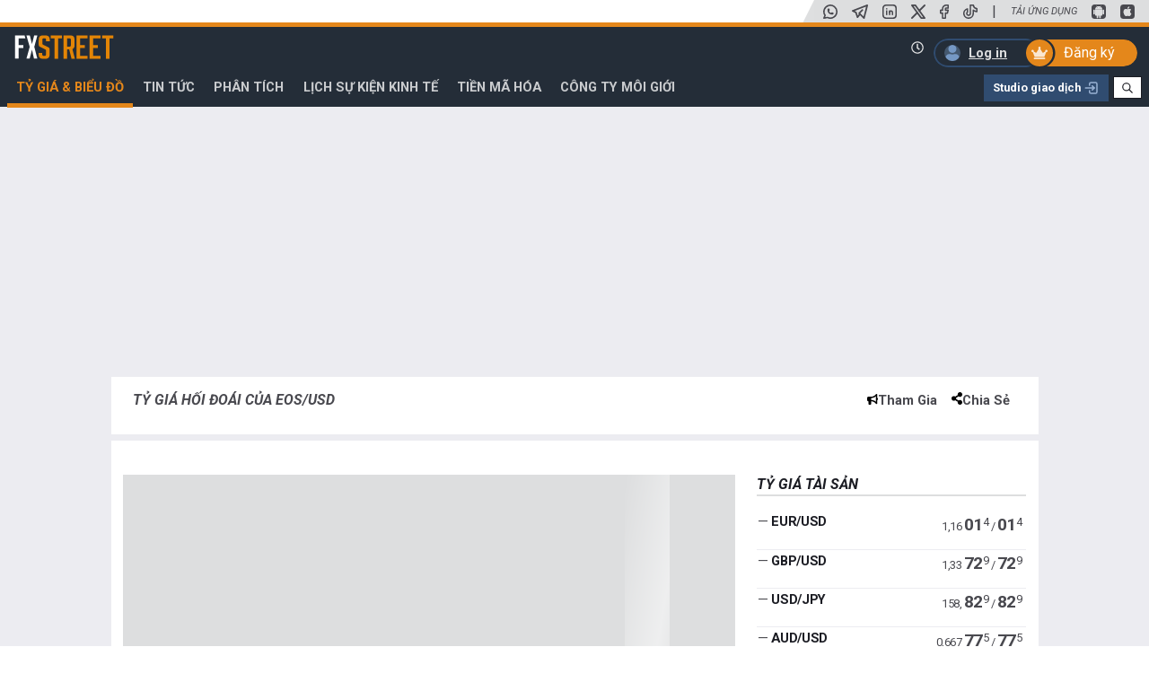

--- FILE ---
content_type: text/html; charset=utf-8
request_url: https://www.fxstreet-vn.com/rates-charts/eosusd
body_size: 69619
content:
 <!DOCTYPE html> <html lang="vi" > <head> <meta http-equiv="Content-Type" content="text/html; charset=utf-8" /><script type="text/javascript">window.NREUM||(NREUM={});NREUM.info = {"beacon":"bam.nr-data.net","errorBeacon":"bam.nr-data.net","licenseKey":"c2da35057c","applicationID":"492039093","transactionName":"YQZSbUNSD0cABRBeV1hMcWphHBJSDBAHR1lRBkNcQ0UIVwRJAAYLBlEFDQYeWQRZAEkBD1IBHQEFVQMZBwBUAggGBwkJAgdUaw8JEF9dWwZvT1gdAEcRHg==","queueTime":0,"applicationTime":872,"agent":"","atts":""}</script><script type="text/javascript">(window.NREUM||(NREUM={})).init={ajax:{deny_list:["bam.nr-data.net"]},feature_flags:["soft_nav"]};(window.NREUM||(NREUM={})).loader_config={licenseKey:"c2da35057c",applicationID:"492039093",browserID:"492040380"};;/*! For license information please see nr-loader-rum-1.308.0.min.js.LICENSE.txt */
(()=>{var e,t,r={163:(e,t,r)=>{"use strict";r.d(t,{j:()=>E});var n=r(384),i=r(1741);var a=r(2555);r(860).K7.genericEvents;const s="experimental.resources",o="register",c=e=>{if(!e||"string"!=typeof e)return!1;try{document.createDocumentFragment().querySelector(e)}catch{return!1}return!0};var d=r(2614),u=r(944),l=r(8122);const f="[data-nr-mask]",g=e=>(0,l.a)(e,(()=>{const e={feature_flags:[],experimental:{allow_registered_children:!1,resources:!1},mask_selector:"*",block_selector:"[data-nr-block]",mask_input_options:{color:!1,date:!1,"datetime-local":!1,email:!1,month:!1,number:!1,range:!1,search:!1,tel:!1,text:!1,time:!1,url:!1,week:!1,textarea:!1,select:!1,password:!0}};return{ajax:{deny_list:void 0,block_internal:!0,enabled:!0,autoStart:!0},api:{get allow_registered_children(){return e.feature_flags.includes(o)||e.experimental.allow_registered_children},set allow_registered_children(t){e.experimental.allow_registered_children=t},duplicate_registered_data:!1},browser_consent_mode:{enabled:!1},distributed_tracing:{enabled:void 0,exclude_newrelic_header:void 0,cors_use_newrelic_header:void 0,cors_use_tracecontext_headers:void 0,allowed_origins:void 0},get feature_flags(){return e.feature_flags},set feature_flags(t){e.feature_flags=t},generic_events:{enabled:!0,autoStart:!0},harvest:{interval:30},jserrors:{enabled:!0,autoStart:!0},logging:{enabled:!0,autoStart:!0},metrics:{enabled:!0,autoStart:!0},obfuscate:void 0,page_action:{enabled:!0},page_view_event:{enabled:!0,autoStart:!0},page_view_timing:{enabled:!0,autoStart:!0},performance:{capture_marks:!1,capture_measures:!1,capture_detail:!0,resources:{get enabled(){return e.feature_flags.includes(s)||e.experimental.resources},set enabled(t){e.experimental.resources=t},asset_types:[],first_party_domains:[],ignore_newrelic:!0}},privacy:{cookies_enabled:!0},proxy:{assets:void 0,beacon:void 0},session:{expiresMs:d.wk,inactiveMs:d.BB},session_replay:{autoStart:!0,enabled:!1,preload:!1,sampling_rate:10,error_sampling_rate:100,collect_fonts:!1,inline_images:!1,fix_stylesheets:!0,mask_all_inputs:!0,get mask_text_selector(){return e.mask_selector},set mask_text_selector(t){c(t)?e.mask_selector="".concat(t,",").concat(f):""===t||null===t?e.mask_selector=f:(0,u.R)(5,t)},get block_class(){return"nr-block"},get ignore_class(){return"nr-ignore"},get mask_text_class(){return"nr-mask"},get block_selector(){return e.block_selector},set block_selector(t){c(t)?e.block_selector+=",".concat(t):""!==t&&(0,u.R)(6,t)},get mask_input_options(){return e.mask_input_options},set mask_input_options(t){t&&"object"==typeof t?e.mask_input_options={...t,password:!0}:(0,u.R)(7,t)}},session_trace:{enabled:!0,autoStart:!0},soft_navigations:{enabled:!0,autoStart:!0},spa:{enabled:!0,autoStart:!0},ssl:void 0,user_actions:{enabled:!0,elementAttributes:["id","className","tagName","type"]}}})());var p=r(6154),m=r(9324);let h=0;const v={buildEnv:m.F3,distMethod:m.Xs,version:m.xv,originTime:p.WN},b={consented:!1},y={appMetadata:{},get consented(){return this.session?.state?.consent||b.consented},set consented(e){b.consented=e},customTransaction:void 0,denyList:void 0,disabled:!1,harvester:void 0,isolatedBacklog:!1,isRecording:!1,loaderType:void 0,maxBytes:3e4,obfuscator:void 0,onerror:void 0,ptid:void 0,releaseIds:{},session:void 0,timeKeeper:void 0,registeredEntities:[],jsAttributesMetadata:{bytes:0},get harvestCount(){return++h}},_=e=>{const t=(0,l.a)(e,y),r=Object.keys(v).reduce((e,t)=>(e[t]={value:v[t],writable:!1,configurable:!0,enumerable:!0},e),{});return Object.defineProperties(t,r)};var w=r(5701);const x=e=>{const t=e.startsWith("http");e+="/",r.p=t?e:"https://"+e};var R=r(7836),k=r(3241);const A={accountID:void 0,trustKey:void 0,agentID:void 0,licenseKey:void 0,applicationID:void 0,xpid:void 0},S=e=>(0,l.a)(e,A),T=new Set;function E(e,t={},r,s){let{init:o,info:c,loader_config:d,runtime:u={},exposed:l=!0}=t;if(!c){const e=(0,n.pV)();o=e.init,c=e.info,d=e.loader_config}e.init=g(o||{}),e.loader_config=S(d||{}),c.jsAttributes??={},p.bv&&(c.jsAttributes.isWorker=!0),e.info=(0,a.D)(c);const f=e.init,m=[c.beacon,c.errorBeacon];T.has(e.agentIdentifier)||(f.proxy.assets&&(x(f.proxy.assets),m.push(f.proxy.assets)),f.proxy.beacon&&m.push(f.proxy.beacon),e.beacons=[...m],function(e){const t=(0,n.pV)();Object.getOwnPropertyNames(i.W.prototype).forEach(r=>{const n=i.W.prototype[r];if("function"!=typeof n||"constructor"===n)return;let a=t[r];e[r]&&!1!==e.exposed&&"micro-agent"!==e.runtime?.loaderType&&(t[r]=(...t)=>{const n=e[r](...t);return a?a(...t):n})})}(e),(0,n.US)("activatedFeatures",w.B)),u.denyList=[...f.ajax.deny_list||[],...f.ajax.block_internal?m:[]],u.ptid=e.agentIdentifier,u.loaderType=r,e.runtime=_(u),T.has(e.agentIdentifier)||(e.ee=R.ee.get(e.agentIdentifier),e.exposed=l,(0,k.W)({agentIdentifier:e.agentIdentifier,drained:!!w.B?.[e.agentIdentifier],type:"lifecycle",name:"initialize",feature:void 0,data:e.config})),T.add(e.agentIdentifier)}},384:(e,t,r)=>{"use strict";r.d(t,{NT:()=>s,US:()=>u,Zm:()=>o,bQ:()=>d,dV:()=>c,pV:()=>l});var n=r(6154),i=r(1863),a=r(1910);const s={beacon:"bam.nr-data.net",errorBeacon:"bam.nr-data.net"};function o(){return n.gm.NREUM||(n.gm.NREUM={}),void 0===n.gm.newrelic&&(n.gm.newrelic=n.gm.NREUM),n.gm.NREUM}function c(){let e=o();return e.o||(e.o={ST:n.gm.setTimeout,SI:n.gm.setImmediate||n.gm.setInterval,CT:n.gm.clearTimeout,XHR:n.gm.XMLHttpRequest,REQ:n.gm.Request,EV:n.gm.Event,PR:n.gm.Promise,MO:n.gm.MutationObserver,FETCH:n.gm.fetch,WS:n.gm.WebSocket},(0,a.i)(...Object.values(e.o))),e}function d(e,t){let r=o();r.initializedAgents??={},t.initializedAt={ms:(0,i.t)(),date:new Date},r.initializedAgents[e]=t}function u(e,t){o()[e]=t}function l(){return function(){let e=o();const t=e.info||{};e.info={beacon:s.beacon,errorBeacon:s.errorBeacon,...t}}(),function(){let e=o();const t=e.init||{};e.init={...t}}(),c(),function(){let e=o();const t=e.loader_config||{};e.loader_config={...t}}(),o()}},782:(e,t,r)=>{"use strict";r.d(t,{T:()=>n});const n=r(860).K7.pageViewTiming},860:(e,t,r)=>{"use strict";r.d(t,{$J:()=>u,K7:()=>c,P3:()=>d,XX:()=>i,Yy:()=>o,df:()=>a,qY:()=>n,v4:()=>s});const n="events",i="jserrors",a="browser/blobs",s="rum",o="browser/logs",c={ajax:"ajax",genericEvents:"generic_events",jserrors:i,logging:"logging",metrics:"metrics",pageAction:"page_action",pageViewEvent:"page_view_event",pageViewTiming:"page_view_timing",sessionReplay:"session_replay",sessionTrace:"session_trace",softNav:"soft_navigations",spa:"spa"},d={[c.pageViewEvent]:1,[c.pageViewTiming]:2,[c.metrics]:3,[c.jserrors]:4,[c.spa]:5,[c.ajax]:6,[c.sessionTrace]:7,[c.softNav]:8,[c.sessionReplay]:9,[c.logging]:10,[c.genericEvents]:11},u={[c.pageViewEvent]:s,[c.pageViewTiming]:n,[c.ajax]:n,[c.spa]:n,[c.softNav]:n,[c.metrics]:i,[c.jserrors]:i,[c.sessionTrace]:a,[c.sessionReplay]:a,[c.logging]:o,[c.genericEvents]:"ins"}},944:(e,t,r)=>{"use strict";r.d(t,{R:()=>i});var n=r(3241);function i(e,t){"function"==typeof console.debug&&(console.debug("New Relic Warning: https://github.com/newrelic/newrelic-browser-agent/blob/main/docs/warning-codes.md#".concat(e),t),(0,n.W)({agentIdentifier:null,drained:null,type:"data",name:"warn",feature:"warn",data:{code:e,secondary:t}}))}},1687:(e,t,r)=>{"use strict";r.d(t,{Ak:()=>d,Ze:()=>f,x3:()=>u});var n=r(3241),i=r(7836),a=r(3606),s=r(860),o=r(2646);const c={};function d(e,t){const r={staged:!1,priority:s.P3[t]||0};l(e),c[e].get(t)||c[e].set(t,r)}function u(e,t){e&&c[e]&&(c[e].get(t)&&c[e].delete(t),p(e,t,!1),c[e].size&&g(e))}function l(e){if(!e)throw new Error("agentIdentifier required");c[e]||(c[e]=new Map)}function f(e="",t="feature",r=!1){if(l(e),!e||!c[e].get(t)||r)return p(e,t);c[e].get(t).staged=!0,g(e)}function g(e){const t=Array.from(c[e]);t.every(([e,t])=>t.staged)&&(t.sort((e,t)=>e[1].priority-t[1].priority),t.forEach(([t])=>{c[e].delete(t),p(e,t)}))}function p(e,t,r=!0){const s=e?i.ee.get(e):i.ee,c=a.i.handlers;if(!s.aborted&&s.backlog&&c){if((0,n.W)({agentIdentifier:e,type:"lifecycle",name:"drain",feature:t}),r){const e=s.backlog[t],r=c[t];if(r){for(let t=0;e&&t<e.length;++t)m(e[t],r);Object.entries(r).forEach(([e,t])=>{Object.values(t||{}).forEach(t=>{t[0]?.on&&t[0]?.context()instanceof o.y&&t[0].on(e,t[1])})})}}s.isolatedBacklog||delete c[t],s.backlog[t]=null,s.emit("drain-"+t,[])}}function m(e,t){var r=e[1];Object.values(t[r]||{}).forEach(t=>{var r=e[0];if(t[0]===r){var n=t[1],i=e[3],a=e[2];n.apply(i,a)}})}},1738:(e,t,r)=>{"use strict";r.d(t,{U:()=>g,Y:()=>f});var n=r(3241),i=r(9908),a=r(1863),s=r(944),o=r(5701),c=r(3969),d=r(8362),u=r(860),l=r(4261);function f(e,t,r,a){const f=a||r;!f||f[e]&&f[e]!==d.d.prototype[e]||(f[e]=function(){(0,i.p)(c.xV,["API/"+e+"/called"],void 0,u.K7.metrics,r.ee),(0,n.W)({agentIdentifier:r.agentIdentifier,drained:!!o.B?.[r.agentIdentifier],type:"data",name:"api",feature:l.Pl+e,data:{}});try{return t.apply(this,arguments)}catch(e){(0,s.R)(23,e)}})}function g(e,t,r,n,s){const o=e.info;null===r?delete o.jsAttributes[t]:o.jsAttributes[t]=r,(s||null===r)&&(0,i.p)(l.Pl+n,[(0,a.t)(),t,r],void 0,"session",e.ee)}},1741:(e,t,r)=>{"use strict";r.d(t,{W:()=>a});var n=r(944),i=r(4261);class a{#e(e,...t){if(this[e]!==a.prototype[e])return this[e](...t);(0,n.R)(35,e)}addPageAction(e,t){return this.#e(i.hG,e,t)}register(e){return this.#e(i.eY,e)}recordCustomEvent(e,t){return this.#e(i.fF,e,t)}setPageViewName(e,t){return this.#e(i.Fw,e,t)}setCustomAttribute(e,t,r){return this.#e(i.cD,e,t,r)}noticeError(e,t){return this.#e(i.o5,e,t)}setUserId(e,t=!1){return this.#e(i.Dl,e,t)}setApplicationVersion(e){return this.#e(i.nb,e)}setErrorHandler(e){return this.#e(i.bt,e)}addRelease(e,t){return this.#e(i.k6,e,t)}log(e,t){return this.#e(i.$9,e,t)}start(){return this.#e(i.d3)}finished(e){return this.#e(i.BL,e)}recordReplay(){return this.#e(i.CH)}pauseReplay(){return this.#e(i.Tb)}addToTrace(e){return this.#e(i.U2,e)}setCurrentRouteName(e){return this.#e(i.PA,e)}interaction(e){return this.#e(i.dT,e)}wrapLogger(e,t,r){return this.#e(i.Wb,e,t,r)}measure(e,t){return this.#e(i.V1,e,t)}consent(e){return this.#e(i.Pv,e)}}},1863:(e,t,r)=>{"use strict";function n(){return Math.floor(performance.now())}r.d(t,{t:()=>n})},1910:(e,t,r)=>{"use strict";r.d(t,{i:()=>a});var n=r(944);const i=new Map;function a(...e){return e.every(e=>{if(i.has(e))return i.get(e);const t="function"==typeof e?e.toString():"",r=t.includes("[native code]"),a=t.includes("nrWrapper");return r||a||(0,n.R)(64,e?.name||t),i.set(e,r),r})}},2555:(e,t,r)=>{"use strict";r.d(t,{D:()=>o,f:()=>s});var n=r(384),i=r(8122);const a={beacon:n.NT.beacon,errorBeacon:n.NT.errorBeacon,licenseKey:void 0,applicationID:void 0,sa:void 0,queueTime:void 0,applicationTime:void 0,ttGuid:void 0,user:void 0,account:void 0,product:void 0,extra:void 0,jsAttributes:{},userAttributes:void 0,atts:void 0,transactionName:void 0,tNamePlain:void 0};function s(e){try{return!!e.licenseKey&&!!e.errorBeacon&&!!e.applicationID}catch(e){return!1}}const o=e=>(0,i.a)(e,a)},2614:(e,t,r)=>{"use strict";r.d(t,{BB:()=>s,H3:()=>n,g:()=>d,iL:()=>c,tS:()=>o,uh:()=>i,wk:()=>a});const n="NRBA",i="SESSION",a=144e5,s=18e5,o={STARTED:"session-started",PAUSE:"session-pause",RESET:"session-reset",RESUME:"session-resume",UPDATE:"session-update"},c={SAME_TAB:"same-tab",CROSS_TAB:"cross-tab"},d={OFF:0,FULL:1,ERROR:2}},2646:(e,t,r)=>{"use strict";r.d(t,{y:()=>n});class n{constructor(e){this.contextId=e}}},2843:(e,t,r)=>{"use strict";r.d(t,{G:()=>a,u:()=>i});var n=r(3878);function i(e,t=!1,r,i){(0,n.DD)("visibilitychange",function(){if(t)return void("hidden"===document.visibilityState&&e());e(document.visibilityState)},r,i)}function a(e,t,r){(0,n.sp)("pagehide",e,t,r)}},3241:(e,t,r)=>{"use strict";r.d(t,{W:()=>a});var n=r(6154);const i="newrelic";function a(e={}){try{n.gm.dispatchEvent(new CustomEvent(i,{detail:e}))}catch(e){}}},3606:(e,t,r)=>{"use strict";r.d(t,{i:()=>a});var n=r(9908);a.on=s;var i=a.handlers={};function a(e,t,r,a){s(a||n.d,i,e,t,r)}function s(e,t,r,i,a){a||(a="feature"),e||(e=n.d);var s=t[a]=t[a]||{};(s[r]=s[r]||[]).push([e,i])}},3878:(e,t,r)=>{"use strict";function n(e,t){return{capture:e,passive:!1,signal:t}}function i(e,t,r=!1,i){window.addEventListener(e,t,n(r,i))}function a(e,t,r=!1,i){document.addEventListener(e,t,n(r,i))}r.d(t,{DD:()=>a,jT:()=>n,sp:()=>i})},3969:(e,t,r)=>{"use strict";r.d(t,{TZ:()=>n,XG:()=>o,rs:()=>i,xV:()=>s,z_:()=>a});const n=r(860).K7.metrics,i="sm",a="cm",s="storeSupportabilityMetrics",o="storeEventMetrics"},4234:(e,t,r)=>{"use strict";r.d(t,{W:()=>a});var n=r(7836),i=r(1687);class a{constructor(e,t){this.agentIdentifier=e,this.ee=n.ee.get(e),this.featureName=t,this.blocked=!1}deregisterDrain(){(0,i.x3)(this.agentIdentifier,this.featureName)}}},4261:(e,t,r)=>{"use strict";r.d(t,{$9:()=>d,BL:()=>o,CH:()=>g,Dl:()=>_,Fw:()=>y,PA:()=>h,Pl:()=>n,Pv:()=>k,Tb:()=>l,U2:()=>a,V1:()=>R,Wb:()=>x,bt:()=>b,cD:()=>v,d3:()=>w,dT:()=>c,eY:()=>p,fF:()=>f,hG:()=>i,k6:()=>s,nb:()=>m,o5:()=>u});const n="api-",i="addPageAction",a="addToTrace",s="addRelease",o="finished",c="interaction",d="log",u="noticeError",l="pauseReplay",f="recordCustomEvent",g="recordReplay",p="register",m="setApplicationVersion",h="setCurrentRouteName",v="setCustomAttribute",b="setErrorHandler",y="setPageViewName",_="setUserId",w="start",x="wrapLogger",R="measure",k="consent"},5289:(e,t,r)=>{"use strict";r.d(t,{GG:()=>s,Qr:()=>c,sB:()=>o});var n=r(3878),i=r(6389);function a(){return"undefined"==typeof document||"complete"===document.readyState}function s(e,t){if(a())return e();const r=(0,i.J)(e),s=setInterval(()=>{a()&&(clearInterval(s),r())},500);(0,n.sp)("load",r,t)}function o(e){if(a())return e();(0,n.DD)("DOMContentLoaded",e)}function c(e){if(a())return e();(0,n.sp)("popstate",e)}},5607:(e,t,r)=>{"use strict";r.d(t,{W:()=>n});const n=(0,r(9566).bz)()},5701:(e,t,r)=>{"use strict";r.d(t,{B:()=>a,t:()=>s});var n=r(3241);const i=new Set,a={};function s(e,t){const r=t.agentIdentifier;a[r]??={},e&&"object"==typeof e&&(i.has(r)||(t.ee.emit("rumresp",[e]),a[r]=e,i.add(r),(0,n.W)({agentIdentifier:r,loaded:!0,drained:!0,type:"lifecycle",name:"load",feature:void 0,data:e})))}},6154:(e,t,r)=>{"use strict";r.d(t,{OF:()=>c,RI:()=>i,WN:()=>u,bv:()=>a,eN:()=>l,gm:()=>s,mw:()=>o,sb:()=>d});var n=r(1863);const i="undefined"!=typeof window&&!!window.document,a="undefined"!=typeof WorkerGlobalScope&&("undefined"!=typeof self&&self instanceof WorkerGlobalScope&&self.navigator instanceof WorkerNavigator||"undefined"!=typeof globalThis&&globalThis instanceof WorkerGlobalScope&&globalThis.navigator instanceof WorkerNavigator),s=i?window:"undefined"!=typeof WorkerGlobalScope&&("undefined"!=typeof self&&self instanceof WorkerGlobalScope&&self||"undefined"!=typeof globalThis&&globalThis instanceof WorkerGlobalScope&&globalThis),o=Boolean("hidden"===s?.document?.visibilityState),c=/iPad|iPhone|iPod/.test(s.navigator?.userAgent),d=c&&"undefined"==typeof SharedWorker,u=((()=>{const e=s.navigator?.userAgent?.match(/Firefox[/\s](\d+\.\d+)/);Array.isArray(e)&&e.length>=2&&e[1]})(),Date.now()-(0,n.t)()),l=()=>"undefined"!=typeof PerformanceNavigationTiming&&s?.performance?.getEntriesByType("navigation")?.[0]?.responseStart},6389:(e,t,r)=>{"use strict";function n(e,t=500,r={}){const n=r?.leading||!1;let i;return(...r)=>{n&&void 0===i&&(e.apply(this,r),i=setTimeout(()=>{i=clearTimeout(i)},t)),n||(clearTimeout(i),i=setTimeout(()=>{e.apply(this,r)},t))}}function i(e){let t=!1;return(...r)=>{t||(t=!0,e.apply(this,r))}}r.d(t,{J:()=>i,s:()=>n})},6630:(e,t,r)=>{"use strict";r.d(t,{T:()=>n});const n=r(860).K7.pageViewEvent},7699:(e,t,r)=>{"use strict";r.d(t,{It:()=>a,KC:()=>o,No:()=>i,qh:()=>s});var n=r(860);const i=16e3,a=1e6,s="SESSION_ERROR",o={[n.K7.logging]:!0,[n.K7.genericEvents]:!1,[n.K7.jserrors]:!1,[n.K7.ajax]:!1}},7836:(e,t,r)=>{"use strict";r.d(t,{P:()=>o,ee:()=>c});var n=r(384),i=r(8990),a=r(2646),s=r(5607);const o="nr@context:".concat(s.W),c=function e(t,r){var n={},s={},u={},l=!1;try{l=16===r.length&&d.initializedAgents?.[r]?.runtime.isolatedBacklog}catch(e){}var f={on:p,addEventListener:p,removeEventListener:function(e,t){var r=n[e];if(!r)return;for(var i=0;i<r.length;i++)r[i]===t&&r.splice(i,1)},emit:function(e,r,n,i,a){!1!==a&&(a=!0);if(c.aborted&&!i)return;t&&a&&t.emit(e,r,n);var o=g(n);m(e).forEach(e=>{e.apply(o,r)});var d=v()[s[e]];d&&d.push([f,e,r,o]);return o},get:h,listeners:m,context:g,buffer:function(e,t){const r=v();if(t=t||"feature",f.aborted)return;Object.entries(e||{}).forEach(([e,n])=>{s[n]=t,t in r||(r[t]=[])})},abort:function(){f._aborted=!0,Object.keys(f.backlog).forEach(e=>{delete f.backlog[e]})},isBuffering:function(e){return!!v()[s[e]]},debugId:r,backlog:l?{}:t&&"object"==typeof t.backlog?t.backlog:{},isolatedBacklog:l};return Object.defineProperty(f,"aborted",{get:()=>{let e=f._aborted||!1;return e||(t&&(e=t.aborted),e)}}),f;function g(e){return e&&e instanceof a.y?e:e?(0,i.I)(e,o,()=>new a.y(o)):new a.y(o)}function p(e,t){n[e]=m(e).concat(t)}function m(e){return n[e]||[]}function h(t){return u[t]=u[t]||e(f,t)}function v(){return f.backlog}}(void 0,"globalEE"),d=(0,n.Zm)();d.ee||(d.ee=c)},8122:(e,t,r)=>{"use strict";r.d(t,{a:()=>i});var n=r(944);function i(e,t){try{if(!e||"object"!=typeof e)return(0,n.R)(3);if(!t||"object"!=typeof t)return(0,n.R)(4);const r=Object.create(Object.getPrototypeOf(t),Object.getOwnPropertyDescriptors(t)),a=0===Object.keys(r).length?e:r;for(let s in a)if(void 0!==e[s])try{if(null===e[s]){r[s]=null;continue}Array.isArray(e[s])&&Array.isArray(t[s])?r[s]=Array.from(new Set([...e[s],...t[s]])):"object"==typeof e[s]&&"object"==typeof t[s]?r[s]=i(e[s],t[s]):r[s]=e[s]}catch(e){r[s]||(0,n.R)(1,e)}return r}catch(e){(0,n.R)(2,e)}}},8362:(e,t,r)=>{"use strict";r.d(t,{d:()=>a});var n=r(9566),i=r(1741);class a extends i.W{agentIdentifier=(0,n.LA)(16)}},8374:(e,t,r)=>{r.nc=(()=>{try{return document?.currentScript?.nonce}catch(e){}return""})()},8990:(e,t,r)=>{"use strict";r.d(t,{I:()=>i});var n=Object.prototype.hasOwnProperty;function i(e,t,r){if(n.call(e,t))return e[t];var i=r();if(Object.defineProperty&&Object.keys)try{return Object.defineProperty(e,t,{value:i,writable:!0,enumerable:!1}),i}catch(e){}return e[t]=i,i}},9324:(e,t,r)=>{"use strict";r.d(t,{F3:()=>i,Xs:()=>a,xv:()=>n});const n="1.308.0",i="PROD",a="CDN"},9566:(e,t,r)=>{"use strict";r.d(t,{LA:()=>o,bz:()=>s});var n=r(6154);const i="xxxxxxxx-xxxx-4xxx-yxxx-xxxxxxxxxxxx";function a(e,t){return e?15&e[t]:16*Math.random()|0}function s(){const e=n.gm?.crypto||n.gm?.msCrypto;let t,r=0;return e&&e.getRandomValues&&(t=e.getRandomValues(new Uint8Array(30))),i.split("").map(e=>"x"===e?a(t,r++).toString(16):"y"===e?(3&a()|8).toString(16):e).join("")}function o(e){const t=n.gm?.crypto||n.gm?.msCrypto;let r,i=0;t&&t.getRandomValues&&(r=t.getRandomValues(new Uint8Array(e)));const s=[];for(var o=0;o<e;o++)s.push(a(r,i++).toString(16));return s.join("")}},9908:(e,t,r)=>{"use strict";r.d(t,{d:()=>n,p:()=>i});var n=r(7836).ee.get("handle");function i(e,t,r,i,a){a?(a.buffer([e],i),a.emit(e,t,r)):(n.buffer([e],i),n.emit(e,t,r))}}},n={};function i(e){var t=n[e];if(void 0!==t)return t.exports;var a=n[e]={exports:{}};return r[e](a,a.exports,i),a.exports}i.m=r,i.d=(e,t)=>{for(var r in t)i.o(t,r)&&!i.o(e,r)&&Object.defineProperty(e,r,{enumerable:!0,get:t[r]})},i.f={},i.e=e=>Promise.all(Object.keys(i.f).reduce((t,r)=>(i.f[r](e,t),t),[])),i.u=e=>"nr-rum-1.308.0.min.js",i.o=(e,t)=>Object.prototype.hasOwnProperty.call(e,t),e={},t="NRBA-1.308.0.PROD:",i.l=(r,n,a,s)=>{if(e[r])e[r].push(n);else{var o,c;if(void 0!==a)for(var d=document.getElementsByTagName("script"),u=0;u<d.length;u++){var l=d[u];if(l.getAttribute("src")==r||l.getAttribute("data-webpack")==t+a){o=l;break}}if(!o){c=!0;var f={296:"sha512-+MIMDsOcckGXa1EdWHqFNv7P+JUkd5kQwCBr3KE6uCvnsBNUrdSt4a/3/L4j4TxtnaMNjHpza2/erNQbpacJQA=="};(o=document.createElement("script")).charset="utf-8",i.nc&&o.setAttribute("nonce",i.nc),o.setAttribute("data-webpack",t+a),o.src=r,0!==o.src.indexOf(window.location.origin+"/")&&(o.crossOrigin="anonymous"),f[s]&&(o.integrity=f[s])}e[r]=[n];var g=(t,n)=>{o.onerror=o.onload=null,clearTimeout(p);var i=e[r];if(delete e[r],o.parentNode&&o.parentNode.removeChild(o),i&&i.forEach(e=>e(n)),t)return t(n)},p=setTimeout(g.bind(null,void 0,{type:"timeout",target:o}),12e4);o.onerror=g.bind(null,o.onerror),o.onload=g.bind(null,o.onload),c&&document.head.appendChild(o)}},i.r=e=>{"undefined"!=typeof Symbol&&Symbol.toStringTag&&Object.defineProperty(e,Symbol.toStringTag,{value:"Module"}),Object.defineProperty(e,"__esModule",{value:!0})},i.p="https://js-agent.newrelic.com/",(()=>{var e={374:0,840:0};i.f.j=(t,r)=>{var n=i.o(e,t)?e[t]:void 0;if(0!==n)if(n)r.push(n[2]);else{var a=new Promise((r,i)=>n=e[t]=[r,i]);r.push(n[2]=a);var s=i.p+i.u(t),o=new Error;i.l(s,r=>{if(i.o(e,t)&&(0!==(n=e[t])&&(e[t]=void 0),n)){var a=r&&("load"===r.type?"missing":r.type),s=r&&r.target&&r.target.src;o.message="Loading chunk "+t+" failed: ("+a+": "+s+")",o.name="ChunkLoadError",o.type=a,o.request=s,n[1](o)}},"chunk-"+t,t)}};var t=(t,r)=>{var n,a,[s,o,c]=r,d=0;if(s.some(t=>0!==e[t])){for(n in o)i.o(o,n)&&(i.m[n]=o[n]);if(c)c(i)}for(t&&t(r);d<s.length;d++)a=s[d],i.o(e,a)&&e[a]&&e[a][0](),e[a]=0},r=self["webpackChunk:NRBA-1.308.0.PROD"]=self["webpackChunk:NRBA-1.308.0.PROD"]||[];r.forEach(t.bind(null,0)),r.push=t.bind(null,r.push.bind(r))})(),(()=>{"use strict";i(8374);var e=i(8362),t=i(860);const r=Object.values(t.K7);var n=i(163);var a=i(9908),s=i(1863),o=i(4261),c=i(1738);var d=i(1687),u=i(4234),l=i(5289),f=i(6154),g=i(944),p=i(384);const m=e=>f.RI&&!0===e?.privacy.cookies_enabled;function h(e){return!!(0,p.dV)().o.MO&&m(e)&&!0===e?.session_trace.enabled}var v=i(6389),b=i(7699);class y extends u.W{constructor(e,t){super(e.agentIdentifier,t),this.agentRef=e,this.abortHandler=void 0,this.featAggregate=void 0,this.loadedSuccessfully=void 0,this.onAggregateImported=new Promise(e=>{this.loadedSuccessfully=e}),this.deferred=Promise.resolve(),!1===e.init[this.featureName].autoStart?this.deferred=new Promise((t,r)=>{this.ee.on("manual-start-all",(0,v.J)(()=>{(0,d.Ak)(e.agentIdentifier,this.featureName),t()}))}):(0,d.Ak)(e.agentIdentifier,t)}importAggregator(e,t,r={}){if(this.featAggregate)return;const n=async()=>{let n;await this.deferred;try{if(m(e.init)){const{setupAgentSession:t}=await i.e(296).then(i.bind(i,3305));n=t(e)}}catch(e){(0,g.R)(20,e),this.ee.emit("internal-error",[e]),(0,a.p)(b.qh,[e],void 0,this.featureName,this.ee)}try{if(!this.#t(this.featureName,n,e.init))return(0,d.Ze)(this.agentIdentifier,this.featureName),void this.loadedSuccessfully(!1);const{Aggregate:i}=await t();this.featAggregate=new i(e,r),e.runtime.harvester.initializedAggregates.push(this.featAggregate),this.loadedSuccessfully(!0)}catch(e){(0,g.R)(34,e),this.abortHandler?.(),(0,d.Ze)(this.agentIdentifier,this.featureName,!0),this.loadedSuccessfully(!1),this.ee&&this.ee.abort()}};f.RI?(0,l.GG)(()=>n(),!0):n()}#t(e,r,n){if(this.blocked)return!1;switch(e){case t.K7.sessionReplay:return h(n)&&!!r;case t.K7.sessionTrace:return!!r;default:return!0}}}var _=i(6630),w=i(2614),x=i(3241);class R extends y{static featureName=_.T;constructor(e){var t;super(e,_.T),this.setupInspectionEvents(e.agentIdentifier),t=e,(0,c.Y)(o.Fw,function(e,r){"string"==typeof e&&("/"!==e.charAt(0)&&(e="/"+e),t.runtime.customTransaction=(r||"http://custom.transaction")+e,(0,a.p)(o.Pl+o.Fw,[(0,s.t)()],void 0,void 0,t.ee))},t),this.importAggregator(e,()=>i.e(296).then(i.bind(i,3943)))}setupInspectionEvents(e){const t=(t,r)=>{t&&(0,x.W)({agentIdentifier:e,timeStamp:t.timeStamp,loaded:"complete"===t.target.readyState,type:"window",name:r,data:t.target.location+""})};(0,l.sB)(e=>{t(e,"DOMContentLoaded")}),(0,l.GG)(e=>{t(e,"load")}),(0,l.Qr)(e=>{t(e,"navigate")}),this.ee.on(w.tS.UPDATE,(t,r)=>{(0,x.W)({agentIdentifier:e,type:"lifecycle",name:"session",data:r})})}}class k extends e.d{constructor(e){var t;(super(),f.gm)?(this.features={},(0,p.bQ)(this.agentIdentifier,this),this.desiredFeatures=new Set(e.features||[]),this.desiredFeatures.add(R),(0,n.j)(this,e,e.loaderType||"agent"),t=this,(0,c.Y)(o.cD,function(e,r,n=!1){if("string"==typeof e){if(["string","number","boolean"].includes(typeof r)||null===r)return(0,c.U)(t,e,r,o.cD,n);(0,g.R)(40,typeof r)}else(0,g.R)(39,typeof e)},t),function(e){(0,c.Y)(o.Dl,function(t,r=!1){if("string"!=typeof t&&null!==t)return void(0,g.R)(41,typeof t);const n=e.info.jsAttributes["enduser.id"];r&&null!=n&&n!==t?(0,a.p)(o.Pl+"setUserIdAndResetSession",[t],void 0,"session",e.ee):(0,c.U)(e,"enduser.id",t,o.Dl,!0)},e)}(this),function(e){(0,c.Y)(o.nb,function(t){if("string"==typeof t||null===t)return(0,c.U)(e,"application.version",t,o.nb,!1);(0,g.R)(42,typeof t)},e)}(this),function(e){(0,c.Y)(o.d3,function(){e.ee.emit("manual-start-all")},e)}(this),function(e){(0,c.Y)(o.Pv,function(t=!0){if("boolean"==typeof t){if((0,a.p)(o.Pl+o.Pv,[t],void 0,"session",e.ee),e.runtime.consented=t,t){const t=e.features.page_view_event;t.onAggregateImported.then(e=>{const r=t.featAggregate;e&&!r.sentRum&&r.sendRum()})}}else(0,g.R)(65,typeof t)},e)}(this),this.run()):(0,g.R)(21)}get config(){return{info:this.info,init:this.init,loader_config:this.loader_config,runtime:this.runtime}}get api(){return this}run(){try{const e=function(e){const t={};return r.forEach(r=>{t[r]=!!e[r]?.enabled}),t}(this.init),n=[...this.desiredFeatures];n.sort((e,r)=>t.P3[e.featureName]-t.P3[r.featureName]),n.forEach(r=>{if(!e[r.featureName]&&r.featureName!==t.K7.pageViewEvent)return;if(r.featureName===t.K7.spa)return void(0,g.R)(67);const n=function(e){switch(e){case t.K7.ajax:return[t.K7.jserrors];case t.K7.sessionTrace:return[t.K7.ajax,t.K7.pageViewEvent];case t.K7.sessionReplay:return[t.K7.sessionTrace];case t.K7.pageViewTiming:return[t.K7.pageViewEvent];default:return[]}}(r.featureName).filter(e=>!(e in this.features));n.length>0&&(0,g.R)(36,{targetFeature:r.featureName,missingDependencies:n}),this.features[r.featureName]=new r(this)})}catch(e){(0,g.R)(22,e);for(const e in this.features)this.features[e].abortHandler?.();const t=(0,p.Zm)();delete t.initializedAgents[this.agentIdentifier]?.features,delete this.sharedAggregator;return t.ee.get(this.agentIdentifier).abort(),!1}}}var A=i(2843),S=i(782);class T extends y{static featureName=S.T;constructor(e){super(e,S.T),f.RI&&((0,A.u)(()=>(0,a.p)("docHidden",[(0,s.t)()],void 0,S.T,this.ee),!0),(0,A.G)(()=>(0,a.p)("winPagehide",[(0,s.t)()],void 0,S.T,this.ee)),this.importAggregator(e,()=>i.e(296).then(i.bind(i,2117))))}}var E=i(3969);class I extends y{static featureName=E.TZ;constructor(e){super(e,E.TZ),f.RI&&document.addEventListener("securitypolicyviolation",e=>{(0,a.p)(E.xV,["Generic/CSPViolation/Detected"],void 0,this.featureName,this.ee)}),this.importAggregator(e,()=>i.e(296).then(i.bind(i,9623)))}}new k({features:[R,T,I],loaderType:"lite"})})()})();</script> <meta name="google-site-verification" content="xatunrX549RT_RGs4DQzzK3W7EYphAqTiZ-1akhRkEw" /> <meta name="viewport" content="initial-scale=1, maximum-scale=1" /> <meta charset="utf-8" /> <meta property="fb:app_id" content="165130350199320" /> <meta name="msapplication-TileImage" content="https://staticcontent.fxsstatic.com/website/static-html/mstile-144x144.png" /> <meta name="msapplication-TileColor" content="#00aba9" /> <!-- ATTENTION: this must be add in header --> <!-- all images must be allocated in the root of the site --> <link rel="icon" type="image/x-icon" href="https://staticcontent.fxsstatic.com/website/static-html/favicon.ico" /> <link rel="apple-touch-icon" sizes="180x180" href="https://staticcontent.fxsstatic.com/website/static-html/apple-touch-icon.png" /> <link rel="icon" type="image/png" sizes="32x32" href="https://staticcontent.fxsstatic.com/website/static-html/favicon-32x32.png" /> <link rel="icon" type="image/png" sizes="16x16" href="https://staticcontent.fxsstatic.com/website/static-html/favicon-16x16.png" /> <link rel="manifest" href="/manifest.webmanifest" /> <link rel="mask-icon" href="https://staticcontent.fxsstatic.com/website/static-html/safari-pinned-tab.svg" color="#e4871b" /> <meta name="apple-mobile-web-app-title" content="FXStreet" /> <meta name="application-name" content="FXStreet" /> <meta name="msapplication-TileColor" content="#ffffff" /> <meta name="theme-color" content="#ffffff" /> <meta name="robots" content="max-image-preview:large" /> <!--preload--> <link rel="preload" href="https://staticcontent.fxsstatic.com/website/css/fxs_screen.min.css?staticContentUpdate=202601131023" as="style" onload="this.onload=null;this.rel='stylesheet'" /> <link rel="preload" media="(min-width: 320px)" href="https://staticcontent.fxsstatic.com/website/css/fxs_screen320.min.css?staticContentUpdate=202601131023" as="style" onload="this.onload=null;this.rel='stylesheet'" /> <link rel="preload" media="(min-width: 375px)" href="https://staticcontent.fxsstatic.com/website/css/fxs_screen375.min.css?staticContentUpdate=202601131023" as="style" onload="this.onload=null;this.rel='stylesheet'" /> <link rel="preload" media="(min-width: 420px)" href="https://staticcontent.fxsstatic.com/website/css/fxs_screen420.min.css?staticContentUpdate=202601131023" as="style" onload="this.onload=null;this.rel='stylesheet'" /> <link rel="preload" media="(min-width: 680px)" href="https://staticcontent.fxsstatic.com/website/css/fxs_screen680.min.css?staticContentUpdate=202601131023" as="style" onload="this.onload=null;this.rel='stylesheet'" /> <link rel="preload" media="(min-width: 768px)" href="https://staticcontent.fxsstatic.com/website/css/fxs_screen768.min.css?staticContentUpdate=202601131023" as="style" onload="this.onload=null;this.rel='stylesheet'" /> <link rel="preload" media="(min-width: 920px)" href="https://staticcontent.fxsstatic.com/website/css/fxs_screen920.min.css?staticContentUpdate=202601131023" as="style" onload="this.onload=null;this.rel='stylesheet'" /> <link rel="preload" media="(min-width: 1024px)" href="https://staticcontent.fxsstatic.com/website/css/fxs_screen1024.min.css?staticContentUpdate=202601131023" as="style" onload="this.onload=null;this.rel='stylesheet'" /> <link rel="preload" media="(min-width: 1150px)" href="https://staticcontent.fxsstatic.com/website/css/fxs_screen1150.min.css?staticContentUpdate=202601131023" as="style" onload="this.onload=null;this.rel='stylesheet'" /> <link rel="preload" media="(min-width: 1280px)" href="https://staticcontent.fxsstatic.com/website/css/fxs_screen1280.min.css?staticContentUpdate=202601131023" as="style" onload="this.onload=null;this.rel='stylesheet'" /> <link rel="preload" media="(min-width: 1580px)" href="https://staticcontent.fxsstatic.com/website/css/fxs_screen1580.min.css?staticContentUpdate=202601131023" as="style" onload="this.onload=null;this.rel='stylesheet'" /> <link rel="preload" href="https://staticcontent.fxsstatic.com/website-v2/js/fxs-init-mini.js?staticContentUpdate=202601131023" as="script"> <!--preload--> <link rel="preconnect" href="https://authorization.fxstreet.com" crossorigin /> <link rel="preconnect" href="https://staticcontent.fxsstatic.com" crossorigin /> <link rel="preconnect" href="https://fonts.googleapis.com" crossorigin /> <link rel="preconnect" href="https://fonts.gstatic.com" crossorigin /> <link rel="preconnect" href="https://use.fontawesome.com" crossorigin /> <link rel="preconnect" href="https://push.ttweb.net" crossorigin /> <link rel="preconnect" href="https://cdn.onesignal.com/" crossorigin /> <link rel="preconnect" href="https://kit.fontawesome.com/" crossorigin /> <link rel="preconnect" href="https://www.googletagmanager.com" crossorigin /> <link rel="preconnect" href="https://adservice.google.com" crossorigin /> <link rel="preconnect" href="https://www.google-analytics.com" crossorigin /> <link rel="preconnect" href="https://securepubads.g.doubleclick.net" crossorigin /> <link rel="preconnect" href="https://push-minor-api.fxstreet.com" crossorigin /> <link rel="preconnect" href="https://fonts.googleapis.com"> <link rel="preconnect" href="https://fonts.gstatic.com" crossorigin> <link href="https://fonts.googleapis.com/css2?family=Lato:ital,wght@0,300;0,400;0,700;0,900;1,300;1,400;1,700;1,900&family=Merriweather:ital,wght@0,300;0,400;0,700;0,900;1,300;1,400;1,700;1,900&family=Roboto:ital,wght@0,100..900;1,100..900&display=swap" rel="stylesheet"> <link href="https://staticcontent.fxsstatic.com/website/css/fxs_screen.min.css?staticContentUpdate=202601131023" rel="stylesheet" /> <link media="(min-width: 320px)" href="https://staticcontent.fxsstatic.com/website/css/fxs_screen320.min.css?staticContentUpdate=202601131023" rel="stylesheet" /> <link media="(min-width: 375px)" href="https://staticcontent.fxsstatic.com/website/css/fxs_screen375.min.css?staticContentUpdate=202601131023" rel="stylesheet" /> <link media="(min-width: 420px)" href="https://staticcontent.fxsstatic.com/website/css/fxs_screen420.min.css?staticContentUpdate=202601131023" rel="stylesheet" /> <link media="(min-width: 680px)" href="https://staticcontent.fxsstatic.com/website/css/fxs_screen680.min.css?staticContentUpdate=202601131023" rel="stylesheet" /> <link media="(min-width: 768px)" href="https://staticcontent.fxsstatic.com/website/css/fxs_screen768.min.css?staticContentUpdate=202601131023" rel="stylesheet" /> <link media="(min-width: 920px)" href="https://staticcontent.fxsstatic.com/website/css/fxs_screen920.min.css?staticContentUpdate=202601131023" rel="stylesheet" /> <link media="(min-width: 1024px)" href="https://staticcontent.fxsstatic.com/website/css/fxs_screen1024.min.css?staticContentUpdate=202601131023" rel="stylesheet" /> <link media="(min-width: 1150px)" href="https://staticcontent.fxsstatic.com/website/css/fxs_screen1150.min.css?staticContentUpdate=202601131023" rel="stylesheet" /> <link media="(min-width: 1280px)" href="https://staticcontent.fxsstatic.com/website/css/fxs_screen1280.min.css?staticContentUpdate=202601131023" rel="stylesheet" /> <link media="(min-width: 1580px)" href="https://staticcontent.fxsstatic.com/website/css/fxs_screen1580.min.css?staticContentUpdate=202601131023" rel="stylesheet" /> <!--Non critical CSS--> <link href="https://staticcontent.fxsstatic.com/website/css/fxs_non_critical.min.css?staticContentUpdate=202601131023" rel="preload" as="style" onload="this.onload=null;this.rel='stylesheet'" /> <link media="(min-width: 320px)" href="https://staticcontent.fxsstatic.com/website/css/fxs_non_critical320.min.css?staticContentUpdate=202601131023" rel="preload" as="style" onload="this.onload=null;this.rel='stylesheet'" /> <link media="(min-width: 375px)" href="https://staticcontent.fxsstatic.com/website/css/fxs_non_critical375.min.css?staticContentUpdate=202601131023" rel="preload" as="style" onload="this.onload=null;this.rel='stylesheet'" /> <link media="(min-width: 420px)" href="https://staticcontent.fxsstatic.com/website/css/fxs_non_critical420.min.css?staticContentUpdate=202601131023" rel="preload" as="style" onload="this.onload=null;this.rel='stylesheet'" /> <link media="(min-width: 680px)" href="https://staticcontent.fxsstatic.com/website/css/fxs_non_critical680.min.css?staticContentUpdate=202601131023" rel="preload" as="style" onload="this.onload=null;this.rel='stylesheet'" /> <link media="(min-width: 768px)" href="https://staticcontent.fxsstatic.com/website/css/fxs_non_critical768.min.css?staticContentUpdate=202601131023" rel="preload" as="style" onload="this.onload=null;this.rel='stylesheet'" /> <link media="(min-width: 920px)" href="https://staticcontent.fxsstatic.com/website/css/fxs_non_critical920.min.css?staticContentUpdate=202601131023" rel="preload" as="style" onload="this.onload=null;this.rel='stylesheet'" /> <link media="(min-width: 1024px)" href="https://staticcontent.fxsstatic.com/website/css/fxs_non_critical1024.min.css?staticContentUpdate=202601131023" rel="preload" as="style" onload="this.onload=null;this.rel='stylesheet'" /> <link media="(min-width: 1150px)" href="https://staticcontent.fxsstatic.com/website/css/fxs_non_critical1150.min.css?staticContentUpdate=202601131023" rel="preload" as="style" onload="this.onload=null;this.rel='stylesheet'" /> <link media="(min-width: 1280px)" href="https://staticcontent.fxsstatic.com/website/css/fxs_non_critical1280.min.css?staticContentUpdate=202601131023" rel="preload" as="style" onload="this.onload=null;this.rel='stylesheet'" /> <link media="(min-width: 1580px)" href="https://staticcontent.fxsstatic.com/website/css/fxs_non_critical1580.min.css?staticContentUpdate=202601131023" rel="preload" as="style" onload="this.onload=null;this.rel='stylesheet'" /> <noscript> <link href="https://staticcontent.fxsstatic.com/website/css/fxs_non_critical.min.css?staticContentUpdate=202601131023" rel="stylesheet" /> <link media="(min-width: 320px)" href="https://staticcontent.fxsstatic.com/website/css/fxs_non_critical320.min.css?staticContentUpdate=202601131023" rel="stylesheet" /> <link media="(min-width: 375px)" href="https://staticcontent.fxsstatic.com/website/css/fxs_non_critical375.min.css?staticContentUpdate=202601131023" rel="stylesheet" /> <link media="(min-width: 420px)" href="https://staticcontent.fxsstatic.com/website/css/fxs_non_critical420.min.css?staticContentUpdate=202601131023" rel="stylesheet" /> <link media="(min-width: 680px)" href="https://staticcontent.fxsstatic.com/website/css/fxs_non_critical680.min.css?staticContentUpdate=202601131023" rel="stylesheet" /> <link media="(min-width: 768px)" href="https://staticcontent.fxsstatic.com/website/css/fxs_non_critical768.min.css?staticContentUpdate=202601131023" rel="stylesheet" /> <link media="(min-width: 920px)" href="https://staticcontent.fxsstatic.com/website/css/fxs_non_critical920.min.css?staticContentUpdate=202601131023" rel="stylesheet" /> <link media="(min-width: 1024px)" href="https://staticcontent.fxsstatic.com/website/css/fxs_non_critical1024.min.css?staticContentUpdate=202601131023" rel="stylesheet" /> <link media="(min-width: 1150px)" href="https://staticcontent.fxsstatic.com/website/css/fxs_non_critical1150.min.css?staticContentUpdate=202601131023" rel="stylesheet" /> <link media="(min-width: 1280px)" href="https://staticcontent.fxsstatic.com/website/css/fxs_non_critical1280.min.css?staticContentUpdate=202601131023" rel="stylesheet" /> <link media="(min-width: 1580px)" href="https://staticcontent.fxsstatic.com/website/css/fxs_non_critical1580.min.css?staticContentUpdate=202601131023" rel="stylesheet" /> </noscript> <!--Non critical CSS--> <script data-schema="Organization" type="application/ld+json">
    {"name":"FXStreet",
    "url":"http://www.fxstreet.com",
    "logo":"https://staticcontent.fxsstatic.com/website/img/fxs_logo.png",
    "sameAs":["https://www.facebook.com/FXstreet","https://twitter.com/fxstreetupdate","https://plus.google.com/+fxstreet/","https://www.youtube.com/user/fxstreetcom"],
    "@type":"Organization",
    "@context":"http://schema.org"}
</script> <script src="https://staticcontent.fxsstatic.com/website-v2/js/fxs-init-mini.js?staticContentUpdate=202601131023"></script> <script defer src="https://staticcontent.fxsstatic.com/website-v2/js/fxs-init.js?staticContentUpdate=202601131023"></script> <script type="text/javascript">
    var fxs_widget_hosts_config =    {
        "Calendar": "https://calendar.fxsstatic.com",
        "MarketTools": "https://markettools.fxsstatic.com/",
        "Post": "https://subscriptions.fxstreet.com/"
    };
</script> <script type="text/javascript">

    var fxstreetResource = '[base64]/[base64]/[base64]/[base64]';
    function decodeBase64(base64) {
        const text = atob(base64);
        const length = text.length;
        const bytes = new Uint8Array(length);
        for (let i = 0; i < length; i++) {
            bytes[i] = text.charCodeAt(i);
        }
        const decoder = new TextDecoder(); // default is utf-8
        return decoder.decode(bytes);
    }
    FXStreet.Resource = JSON.parse(decodeBase64(fxstreetResource));
</script> <!-- Google Tag Manager --> <script>
    dataLayer = [{}];
</script> <script>
    (function (w, d, s, l, i) {
        w[l] = w[l] || []; w[l].push({
            'gtm.start':
                new Date().getTime(), event: 'gtm.js'
        }); var f = d.getElementsByTagName(s)[0],
            j = d.createElement(s), dl = l != 'dataLayer' ? '&l=' + l : ''; j.async = true; j.src =
            '//www.googletagmanager.com/gtm.js?id=' + i + dl; f.parentNode.insertBefore(j, f);
    })(window, document, 'script', 'dataLayer', 'GTM-PN69BN');
</script> <!-- End Google Tag Manager --> <!-- Ad-Shield  --> <script data-sdk="l/1.1.8" data-cfasync="false" src="https://html-load.com/loader.min.js" charset="UTF-8"></script> <script>(function(){function t(o,e){const r=n();return(t=function(t,n){return r[t-=388]})(o,e)}function n(){const t=["removeEventListener","type","location","_fa_","https://error-report.com/report","rtt","name","[base64]","write","display","createElement",'/loader.min.js"]',"href","now","close-error-report","startsWith","text","&url=","toString","charCodeAt","Cannot find currentScript","as_index","message","getBoundingClientRect","https://report.error-report.com/modal?eventId=","connection","length","onLine","10816410qFJOXp","querySelectorAll","20XlIXVp","reload","btoa","loader_light","value","script","hostname","3123729wWtlKa","10TItHYz","url","getComputedStyle","height","36ZBqqRj","append","style","Fallback Failed","&domain=","https://report.error-report.com/modal?eventId=&error=","as_modal_loaded","&error=","iframe","language","error","data","remove","width",'script[src*="//',"addEventListener","forEach","link,style","https://","check","POST","903370jjrHNZ","split","textContent","https://report.error-report.com/modal?eventId=&error=Vml0YWwgQVBJIGJsb2NrZWQ%3D&domain=","from","loader-check","Failed to load script: ","Script not found","as_","documentElement","map","830081QCRuLb","2490404nopxtg","toLowerCase","width: 100vw; height: 100vh; z-index: 2147483647; position: fixed; left: 0; top: 0;","searchParams","attributes","recovery","appendChild","/loader.min.js","60tuvZpw","contains","host","localStorage","setAttribute","12OGnFOz","none","concat","setItem","currentScript","617242FmeUVx","title","last_bfa_at","outerHTML","src","querySelector","5962128SCYeOj","[base64]"];return(n=function(){return t})()}(function(){const o=t,e=n();for(;;)try{if(770892===-parseInt(o(442))/1+parseInt(o(472))/2*(-parseInt(o(467))/3)+-parseInt(o(454))/4*(parseInt(o(417))/5)+-parseInt(o(421))/6*(parseInt(o(453))/7)+-parseInt(o(478))/8+-parseInt(o(416))/9*(-parseInt(o(409))/10)+-parseInt(o(407))/11*(-parseInt(o(462))/12))break;e.push(e.shift())}catch(t){e.push(e.shift())}})(),(()=>{"use strict";const n=t,o=n=>{const o=t;let e=0;for(let t=0,r=n[o(405)];t<r;t++)e=(e<<5)-e+n[o(398)](t),e|=0;return e},e=class{static[n(440)](){const t=n;var e,r;let c=arguments[t(405)]>0&&void 0!==arguments[0]?arguments[0]:t(459),a=!(arguments[t(405)]>1&&void 0!==arguments[1])||arguments[1];const i=Date[t(392)](),s=i-i%864e5,l=s-864e5,u=s+864e5,d=t(450)+o(c+"_"+s),p=t(450)+o(c+"_"+l),w=t(450)+o(c+"_"+u);return d!==p&&d!==w&&p!==w&&!(null!==(e=null!==(r=window[d])&&void 0!==r?r:window[p])&&void 0!==e?e:window[w])&&(a&&(window[d]=!0,window[p]=!0,window[w]=!0),!0)}};function r(o,e){const r=n;try{window[r(465)][r(470)](window[r(482)][r(464)]+r(483)+btoa(r(474)),Date[r(392)]()[r(397)]())}catch(t){}try{!async function(n,o){const e=r;try{if(await async function(){const n=t;try{if(await async function(){const n=t;if(!navigator[n(406)])return!0;try{await fetch(location[n(391)])}catch(t){return!0}return!1}())return!0;try{if(navigator[n(404)][n(485)]>1e3)return!0}catch(t){}return!1}catch(t){return!1}}())return;const r=await async function(n){const o=t;try{const t=new URL(o(484));t[o(457)][o(422)](o(481),o(412)),t[o(457)][o(422)](o(473),""),t[o(457)][o(422)](o(401),n),t[o(457)][o(422)](o(418),location[o(391)]);const e=await fetch(t[o(391)],{method:o(441)});return await e[o(395)]()}catch(t){return o(431)}}(n);document[e(408)](e(438))[e(437)]((t=>{const n=e;t[n(433)](),t[n(444)]=""}));let a=!1;window[e(436)](e(401),(t=>{const n=e;n(427)===t[n(432)]&&(a=!0)}));const i=document[e(389)](e(429));i[e(476)]=e(403)[e(469)](r,e(428))[e(469)](btoa(n),e(425))[e(469)](o,e(396))[e(469)](btoa(location[e(391)])),i[e(466)](e(423),e(456)),document[e(451)][e(460)](i);const s=t=>{const n=e;n(393)===t[n(432)]&&(i[n(433)](),window[n(480)](n(401),s))};window[e(436)](e(401),s);const l=()=>{const t=e,n=i[t(402)]();return t(468)!==window[t(419)](i)[t(388)]&&0!==n[t(434)]&&0!==n[t(420)]};let u=!1;const d=setInterval((()=>{if(!document[e(463)](i))return clearInterval(d);l()||u||(clearInterval(d),u=!0,c(n,o))}),1e3);setTimeout((()=>{a||u||(u=!0,c(n,o))}),3e3)}catch(t){c(n,o)}}(o,e)}catch(t){c(o,e)}}function c(t,o){const e=n;try{const n=navigator[e(430)][e(455)]()[e(394)]("ko")?decodeURIComponent(escape(atob(e(479)))):atob(e(487));confirm(n)?location[e(391)]=e(426)[e(469)](btoa(t),e(425))[e(469)](o,e(396))[e(469)](btoa(location[e(391)])):location[e(410)]()}catch(t){location[e(391)]=e(445)[e(469)](o)}}(()=>{const t=n,o=n=>t(448)[t(469)](n);let c="";try{var a,i;null===(a=document[t(471)])||void 0===a||a[t(433)]();const n=null!==(i=function(){const n=t,o=n(400)+window[n(411)](window[n(482)][n(415)]);return window[o]}())&&void 0!==i?i:0;if(!e[t(440)](t(447),!1))return;const s="html-load.com,fb.html-load.com,content-loader.com,fb.content-loader.com"[t(443)](",");c=s[0];const l=document[t(477)](t(435)[t(469)](s[n],t(390)));if(!l)throw new Error(t(449));const u=Array[t(446)](l[t(458)])[t(452)]((n=>({name:n[t(486)],value:n[t(413)]})));if(n+1<s[t(405)])return function(n,o){const e=t,r=e(400)+window[e(411)](window[e(482)][e(415)]);window[r]=o}(0,n+1),void function(n,o){const e=t;var r;const c=document[e(389)](e(414));o[e(437)]((t=>{const n=e;let{name:o,value:r}=t;return c[n(466)](o,r)})),c[e(466)](e(476),e(439)[e(469)](n,e(461))),document[e(488)](c[e(475)]);const a=null===(r=document[e(471)])||void 0===r?void 0:r[e(475)];if(!a)throw new Error(e(399));document[e(488)](a)}(s[n+1],u);r(o(t(424)),c)}catch(n){try{n=n[t(397)]()}catch(t){}r(o(n),c)}})()})();})();</script> <!-- Ad-Shield --> <script>
    window.googletag = window.googletag || { cmd: [] };

    function googleTagOnLoad() {
        window.googletag.loadedCorrectly = true;
    }

    function googleTagOnError() {
        window.googletag.loadedCorrectly = false;
    }
</script> <script async src="https://securepubads.g.doubleclick.net/tag/js/gpt.js" onload="googleTagOnLoad();" onerror="googleTagOnError();"></script> <script type="text/javascript">
    FXStreet.Global.AsyncDfp = true;

    googletag.cmd.push(function () {
        // Infinite scroll requires SRA
        googletag.pubads().enableSingleRequest();

        // Disable initial load, we will use refresh() to fetch ads.
        // Calling this function means that display() calls just
        // register the slot as ready, but do not fetch ads for it.
        googletag.pubads().disableInitialLoad();

        // Enable services
        googletag.enableServices();
    });
</script> <script async defer src="https://cdn.onesignal.com/sdks/OneSignalSDK.js"></script> <script>

    var setRandomABTest = function () {
        var cookieName = "Calendar_AB_Test";
        document.addEventListener("DOMContentLoaded", function (event) {
            var oneSignalCookie = FXStreet.Util.getCookie(cookieName);

            if (oneSignalCookie == null) {
                OneSignal.sendTags({
                    calendar_abtest: Math.floor(Math.random() * 2),
                }).then(function (tagsSent) {
                    console.log(JSON.stringify(tagsSent));
                });

                FXStreet.Util.setCookie(cookieName, 1, 365);
            }
        });
    };

    var OneSignal = window.OneSignal || [];
    var isOneSignalSupportedLanguage = false;

    if (isOneSignalSupportedLanguage) {
        var json = null;
        var categoriesList = JSON.parse(json);

        var promptsOptions = {
            slidedown: {
                prompts: [
                    {
                        type: "category",
                        autoPrompt: true,
                        text: {
                            actionMessage: "Trở th&#224;nh người đầu ti&#234;n nhận được tin tức - chọn nhận th&#244;ng b&#225;o tức th&#236; để biết tin tức v&#224; cập nhật mới nhất.",
                            acceptButton: "Cho ph&#233;p",
                            cancelButton: "Hủy bỏ",

                            /* CATEGORY SLIDEDOWN SPECIFIC TEXT */
                            negativeUpdateButton: "Hủy bỏ",
                            positiveUpdateButton: "Lưu c&#225;c lựa chọn",
                            updateMessage: "Cập nhật c&#225;c lựa chọn đăng k&#253; nhận th&#244;ng b&#225;o đẩy của bạn.",
                        },
                        delay: {
                            pageViews: 1,
                            timeDelay: 8
                        },
                        categories: categoriesList
                    }
                ]
            }
        };
        initOneSignal(promptsOptions);
    } else {
        initOneSignal({});
    }

    function initOneSignal(promptOptions) {
        var userId = FXStreet.Resource.UserId;
        document.addEventListener("prestitialEvent", (e) => {
            OneSignal.push(function () {
                OneSignal.init({
                    appId: "375191e5-6a0c-4c1a-998b-2741aa62d5c7",
                    notifyButton: {
                        enable: false,
                    },
                    promptOptions: promptOptions,
                }).then(() => {
                    if (FXStreet.Resource.UserInfo.IsLogged) {
                        OneSignal.setExternalUserId(userId);
                        OneSignal.sendTags({
                            "premium": window.FXStreet.Resource.UserInfo.IsPremium ? "1" : ""
                        });
                    }
                });
            });
        });
    }

    OneSignal.push(function () {
        var json = "{\r\n  \"cryptocurrencies\": \"cryptos\",\r\n  \"/rates-charts/forecast\": \"trading\",\r\n  \"/rates-charts/trading-positions\": \"trading\"\r\n}";
        var list = JSON.parse(json);

        const keys = Object.keys(list);

        for (const key of keys) {
            if (window.location.href.includes(key)) {
                OneSignal.sendTags({
                    section: list[key]
                }).then(function (tagsSent) {
                    console.log(JSON.stringify(tagsSent));
                });
            }
        }

        if (window.location.href.includes("economic-calendar")) {
            setRandomABTest();
        }
    });

    OneSignal.push(function () {
        onesignal_events = ['popoverShown', 'popoverAllowClick', 'popoverCancelClick'];

        onesignal_events.forEach(event_name =>
            OneSignal.on(event_name, function () {
                dataLayer.push({
                    'event': 'push_event',
                    'push_event_type': event_name
                });
                console.log(event_name);
            })
        );

        OneSignal.on('notificationPermissionChange', function (permissionChange) {
            dataLayer.push({
                'event': 'push_event',
                'push_event_type': permissionChange.to
            });
            console.log(permissionChange);
        });
    });

    if (FXStreet.Util.isMobileDevice()) {
        OneSignal.push(["sendTag", "mobile", "1"]);
    } else {
        OneSignal.push(["sendTag", "desktop", "1"]);
    }

    OneSignal.push(["sendTag", "site", "vi"]);

</script> <link rel="preload" href="https://staticcontent.fxsstatic.com/website/css/fxs_asset_layout.min.css?staticContentUpdate=202601131023" as="style" onload="this.onload=null;this.rel='stylesheet'" /> <link rel="preload" media="(min-width: 768px)" href="https://staticcontent.fxsstatic.com/website/css/fxs_asset_layout768.min.css?staticContentUpdate=202601131023" as="style" onload="this.onload=null;this.rel='stylesheet'" /> <link rel="preload" media="(min-width: 1024px)" href="https://staticcontent.fxsstatic.com/website/css/fxs_asset_layout1024.min.css?staticContentUpdate=202601131023" as="style" onload="this.onload=null;this.rel='stylesheet'" /> <link rel="preload" media="(min-width: 1280px)" href="https://staticcontent.fxsstatic.com/website/css/fxs_asset_layout1280.min.css?staticContentUpdate=202601131023" as="style" onload="this.onload=null;this.rel='stylesheet'" /> <link rel="preload" media="(min-width: 1580px)" href="https://staticcontent.fxsstatic.com/website/css/fxs_asset_layout1580.min.css?staticContentUpdate=202601131023" as="style" onload="this.onload=null;this.rel='stylesheet'" /> <link href="https://staticcontent.fxsstatic.com/website/css/fxs_asset_layout.min.css?staticContentUpdate=202601131023" rel="stylesheet" as="style" onload="this.onload=null;this.rel='stylesheet'" /> <link media="(min-width: 768px)" href="https://staticcontent.fxsstatic.com/website/css/fxs_asset_layout768.min.css?staticContentUpdate=202601131023" as="style" onload="this.onload=null;this.rel='stylesheet'" /> <link media="(min-width: 1024px)" href="https://staticcontent.fxsstatic.com/website/css/fxs_asset_layout1024.min.css?staticContentUpdate=202601131023" as="style" onload="this.onload=null;this.rel='stylesheet'" /> <link media="(min-width: 1280px)" href="https://staticcontent.fxsstatic.com/website/css/fxs_asset_layout1280.min.css?staticContentUpdate=202601131023" as="style" onload="this.onload=null;this.rel='stylesheet'" /> <link media="(min-width: 1580px)" href="https://staticcontent.fxsstatic.com/website/css/fxs_asset_layout1580.min.css?staticContentUpdate=202601131023" as="style" onload="this.onload=null;this.rel='stylesheet'" /> <script type="text/javascript">var sf_appPath='/';</script> <title>
	EOS/USD EOS
</title><meta name="Generator" content="Sitefinity 11.0.6732.0 PE" /><meta property="og:site_name" content="FXStreet" /><meta property="og:type" content="website" /><meta property="og:title" content="EOS/USD EOS" /><meta property="og:url" content="https://www.fxstreet-vn.com/rates-charts/eosusd" /><meta property="og:image" content="https://editorial.fxsstatic.com/images/Markets/Currencies/global-business-swedish-and-us-currency-56889946_Small.jpg" /><meta name="twitter:card" content="summary_large_image" /><meta name="twitter:site" content="@FXStreetUpdate" /><meta name="twitter:title" content="EOS/USD EOS" /><meta name="twitter:url" content="https://www.fxstreet-vn.com/rates-charts/eosusd" /><meta name="twitter:description" content="Tỷ giá hối đoái của EOS/USD. Biểu đồ, dự báo, vị thế giao dịch hiện tại và phân tích kỹ thuật. Cập nhật thông tin về EOS/USD." /><meta name="twitter:image" content="https://editorial.fxsstatic.com/images/Markets/Currencies/global-business-swedish-and-us-currency-56889946_Small.jpg" /><link href="https://www.fxstreet-vn.com/rates-charts/eosusd" rel="canonical" /><meta name="lang" content="vi" /><script data-schema='WebPage' type='application/ld+json'>{"url":"https://www.fxstreet-vn.com/rates-charts/eosusd","@type":"WebPage","@context":"http://schema.org"}</script><meta name="description" content="Tỷ giá hối đoái của EOS/USD. Biểu đồ, dự báo, vị thế giao dịch hiện tại và phân tích kỹ thuật. Cập nhật thông tin về EOS/USD." /><meta name="keywords" content="EOS/USD, sàn giao dịch, tỷ giá, tiền tệ, chính, tin tức, biểu đồ" /></head> <body class="cbp-spmenu-push fxs_has_sponsor 
"> <!-- Google Tag Manager --> <noscript> <iframe src="//www.googletagmanager.com/ns.html?id=GTM-PN69BN"
                height="0" width="0" style="display:none;visibility:hidden"></iframe> </noscript> <script>
        if (generatePopup) {
            generatePopup(["/info/contest","/brokers","/company","/signals","/info/premium","/t/info/premium","/t/landing","/account"]);
        }
    </script> <!-- End Google Tag Manager --> <script>
    FXStreet.Resource.UserInfo = {"Id":"00000000-0000-0000-0000-000000000000","IsLogged":false,"IsPremium":false,"Email":"","EmailEncrypted":"","Phone":"","FirstName":"","CountryCode":"US","TimezoneOffsetMinutes":0,"EmailConfirmed":false,"Token":null,"PremiumExpirationDate":null,"NameInitial":null};
    </script> <a id="" class="fxs_skip" href="#fxs_content">Bỏ qua để đi đến nội dung ch&#237;nh</a> <script>
            FXStreet.Util.createObjectFromBase64String("HotTopicsBar", 'eyJIYXNJdGVtcyI6ZmFsc2V9');
    </script> <div id="fxs-sponsorBroker-topBanner" class="fxs_header_sponsor"></div> <div class="fxs_mediaHeader_bar fxs_hidden_s"> <div class="fxs_mediaHeader_content"> <span class="fxs_mediaHeader_icon"></span> <div class="fxs_mediaHeader_items"> <ul class="fxs_mediaHeader_social"> <li> <a 
                           rel="nofollow noopener noreferrer" 
                           href="https://whatsapp.com/channel/0029VaDGsU90lwgjJ5Sh8Y45" 
                           target="_blank" 
                           title="WhatsApp"
                           data-gtmid="conversion-followus-WhatsApp" 
                           data-ga4event-clk-name="follow-us" 
                           data-ga4event-network="WhatsApp"
                           > <svg width="16.006" height="16" fill="none" stroke="currentColor" stroke-linecap="round" stroke-linejoin="round" stroke-width="2" version="1.1" viewBox="0 0 16.006 16" xmlns="http://www.w3.org/2000/svg"><path d="m-1.9318-1.9519h24v24h-24z" fill="none" stroke="none"/><path d="m0.85183 15.19 1.3158-3.0304a7.1773 7.1773 0 1 1 2.7114 2.3127l-4.0273 0.71773" stroke-width="1.595"/><path d="m5.6367 6.4182a0.39874 0.39874 0 0 0 0.79748 0v-0.79748a0.39874 0.39874 0 0 0-0.79748 0v0.79748a3.9874 3.9874 0 0 0 3.9874 3.9874h0.79748a0.39874 0.39874 0 0 0 0-0.79748h-0.79748a0.39874 0.39874 0 0 0 0 0.79748" stroke-width="1.595"/></svg> </a> </li> <li> <a 
                           rel="nofollow noopener noreferrer" 
                           href="https://t.me/+WjiVIALOnd9lMGM0" 
                           target="_blank" 
                           title="Telegram"
                           data-gtmid="conversion-followus-Telegram" 
                           data-ga4event-clk-name="follow-us" 
                           data-ga4event-network="Telegram"
                           > <svg width="17.778" height="16" fill="none" stroke="currentColor" stroke-linecap="round" stroke-linejoin="round" stroke-width="2" version="1.1" viewBox="0 0 17.778 16" xmlns="http://www.w3.org/2000/svg"><path d="m-2.0001-3.0001h24v24h-24z" fill="none" stroke="none"/><path d="m11.556 6.2222-3.5556 3.5556 5.3334 5.3334 3.5556-14.222-16 6.2223 3.5556 1.7778 1.7778 5.3334 2.6667-3.5556" stroke-width="1.7778"/></svg> </a> </li> <li> <a 
                           rel="nofollow noopener noreferrer" 
                           href="https://www.linkedin.com/company/fxstreet-vi%E1%BB%87t-nam/" 
                           target="_blank" 
                           title="Linkedin"
                           data-gtmid="conversion-followus-Linkedin" 
                           data-ga4event-clk-name="follow-us" 
                           data-ga4event-network="Linkedin"
                           > <svg width="16" height="16" fill="none" stroke="currentColor" stroke-linecap="round" stroke-linejoin="round" stroke-width="2" version="1.1" viewBox="0 0 16 16" xmlns="http://www.w3.org/2000/svg"><path d="m-2-2h24v24h-24z" fill="none" stroke="none"/><g stroke-width="1.6"><path d="m4.8 7.2v4"/><path d="m4.8 4.8v8e-3"/><path d="m8 11.2v-4"/><path d="m11.2 11.2v-2.4a1.6 1.6 0 1 0-3.2 0"/><path d="m0.8 4a3.2 3.2 0 0 1 3.2-3.2h8a3.2 3.2 0 0 1 3.2 3.2v8a3.2 3.2 0 0 1-3.2 3.2h-8a3.2 3.2 0 0 1-3.2-3.2z"/></g></svg> </a> </li> <li> <a 
                           rel="nofollow noopener noreferrer" 
                           href="https://twitter.com/fxstreetnewsvn" 
                           target="_blank" 
                           title="Twitter"
                           data-gtmid="conversion-followus-Twitter" 
                           data-ga4event-clk-name="follow-us" 
                           data-ga4event-network="Twitter"
                           > <svg width="16" height="16" fill="none" stroke="currentColor" stroke-linecap="round" stroke-linejoin="round" stroke-width="2" version="1.1" viewBox="0 0 16 16" xmlns="http://www.w3.org/2000/svg"><path d="m-3-3h24v24h-24z" fill="none" stroke="none"/><path d="m0.88889 0.88889 10.429 14.222h3.7929l-10.429-14.222z" stroke-width="1.7778"/><path d="m0.88889 15.111 6.016-6.016m2.1867-2.1867 6.0196-6.0196" stroke-width="1.7778"/></svg> </a> </li> <li> <a rel="nofollow noopener noreferrer" href="https://www.facebook.com/FXStreet.Vietnam" target="_blank" title="Facebook" data-gtmid="conversion-followus-Facebook" data-ga4event-clk-name="follow-us" data-ga4event-network="Facebook"> <svg width="10.4" height="16" fill="none" stroke="currentColor" stroke-linecap="round" stroke-linejoin="round" stroke-width="2" version="1.1" viewBox="0 0 10.4 16" xmlns="http://www.w3.org/2000/svg"><path d="m-6-2h24v24h-24z" fill="none" stroke="none"/><path d="m0.8 6.4v3.2h2.4v5.6h3.2v-5.6h2.4l0.8-3.2h-3.2v-1.6a0.8 0.8 0 0 1 0.8-0.8h2.4v-3.2h-2.4a4 4 0 0 0-4 4v1.6h-2.4" stroke-width="1.6"/></svg> </a> </li> <li> <a 
                           rel="nofollow noopener noreferrer" 
                           href="https://www.tiktok.com/@fxstreet.com" 
                           target="_blank" 
                           title="TikTok"
                           data-gtmid="conversion-followus-TikTok" 
                           data-ga4event-clk-name="follow-us" 
                           data-ga4event-network="TikTok"
                           > <svg width="15.985" height="16" fill="none" stroke="currentColor" stroke-linecap="round" stroke-linejoin="round" stroke-width="2" version="1.1" viewBox="0 0 15.985 16" xmlns="http://www.w3.org/2000/svg"><path d="m-2.0366-2h24v24h-24z" fill="none" stroke="none"/><path d="m15.184 4.7377v3.23a7.9653 7.9653 0 0 1-4.0035-1.5622v3.6031a5.2045 5.2045 0 1 1-6.4056-5.0652v3.4638a2.0017 2.0017 0 1 0 3.2028 1.6014v-9.208h3.2693a4.8082 4.8082 0 0 0 3.937 3.937z" stroke-width="1.6014"/></svg> </a> </li> <li>|</li> <li class="fxs_sectionTitle_header">Tải ứng dụng</li> <li> <a href="https://play.google.com/store/apps/details?id=com.fxstreet.forexnews"> <i class="fxs_google_play"></i> </a> </li> <li> <a href="https://apps.apple.com/app/id636453976"> <i class="fxs_app_store_ios"></i> </a> </li> </ul> </div> </div> </div> <header class="fxs_bgHeader top"> <div id="fxs_socialLogo_header" class="fxs_topHeader_inner fxs_flexbox_justify_between_items_center"> <div class="fxs_flexbox_gap_24_items_center"> <div> <button type="button" id="fxs_showLeftPush" class="fxs_show_navmenu"> <span class="fxs_menu_txt">MENU</span> <svg xmlns="http://www.w3.org/2000/svg" width="24" height="24" viewBox="0 0 24 24" fill="none" stroke="currentColor" stroke-linecap="round" stroke-linejoin="round" stroke-width="3"> <path d="M4 6l16 0"></path> <path d="M4 12l16 0"></path> <path d="M4 18l16 0"></path> </svg> <svg xmlns="http://www.w3.org/2000/svg" width="24" height="24" viewBox="0 0 352 512" fill="currentColor" stroke="currentColor" stroke-linecap="round" stroke-linejoin="round" stroke-width="3"><path d="M242.7 256l100.1-100.1c12.3-12.3 12.3-32.2 0-44.5l-22.2-22.2c-12.3-12.3-32.2-12.3-44.5 0L176 189.3 75.9 89.2c-12.3-12.3-32.2-12.3-44.5 0L9.2 111.5c-12.3 12.3-12.3 32.2 0 44.5L109.3 256 9.2 356.1c-12.3 12.3-12.3 32.2 0 44.5l22.2 22.2c12.3 12.3 32.2 12.3 44.5 0L176 322.7l100.1 100.1c12.3 12.3 32.2 12.3 44.5 0l22.2-22.2c12.3-12.3 12.3-32.2 0-44.5L242.7 256z" /></svg> <span class="fxs_skip">Hiển thị điều hướng</span> </button> <a class="fxs_logo" href="/" title="FXStreet">FXStreet</a> </div> <div id="fxs-sponsorBroker-topBanner-full"></div> </div> <div class="fxs_flexbox_gap_16_items_center fxs_paddingHalf_right"> <div class="fxs_site_clock fxs_btn_group" id="fxs-timezone"></div> <div id="fxs-usermenu" class="fxs_user_menu"></div> </div> <!-- /Main-nav --> </div> </header> <header class="fxs_bgHeader bottom"> <div class="fxs_bottomHeader_inner  fxs_flexbox_justify_between_items_center"> <div class="fxs_flexbox_items_center_gap_8"> <div class="fxs_reduced_logo_zone"> <a id="fxs_logo_reduced" class="fxs_logo_reduced fxs_inline_flexbox" href="/" title="FXStreet">
                        FXStreet - The forex market
                    </a> <div id="fxs-sponsorBroker-topBanner-reduced"></div> </div> <div id="fxs_it_horizontalMenu"> <nav class="fxs_nav_menu fxs_main_nav" role="navigation"> <ul> <li fxs-section-entry> <a fxs-desktop-menu-entry id="RATES_CHARTS_SECTION" class="fxs_nav_main_menu_desktop " href="/rates-charts" >T&#7926; GI&#193; &amp; BI&#7874;U &#272;&#7890;</a> <div class="fxs_nav_itemsContainer fxs_hideElements" > <div class="fxs_bottomHeader_inner"> <div class="fxs_subNav_rates"> <div class="fxs_navItemsBox"> <ul class="fxs_subNav_col_1 fxs_list_unstyled"> <li> <svg width="8" fill="#e4871b" class="fas fa-angle-right" aria-hidden="true" xmlns="http://www.w3.org/2000/svg" viewBox="0 0 256 512"><path d="M224.3 273l-136 136c-9.4 9.4-24.6 9.4-33.9 0l-22.6-22.6c-9.4-9.4-9.4-24.6 0-33.9l96.4-96.4-96.4-96.4c-9.4-9.4-9.4-24.6 0-33.9L54.3 103c9.4-9.4 24.6-9.4 33.9 0l136 136c9.5 9.4 9.5 24.6 .1 34z"/></svg> <a fxs-desktop-menu-item-entry href="/rates-charts/chart"  >BI&#7874;U &#272;&#7890;</a> </li> <li> <svg width="8" fill="#e4871b" class="fas fa-angle-right" aria-hidden="true" xmlns="http://www.w3.org/2000/svg" viewBox="0 0 256 512"><path d="M224.3 273l-136 136c-9.4 9.4-24.6 9.4-33.9 0l-22.6-22.6c-9.4-9.4-9.4-24.6 0-33.9l96.4-96.4-96.4-96.4c-9.4-9.4-9.4-24.6 0-33.9L54.3 103c9.4-9.4 24.6-9.4 33.9 0l136 136c9.5 9.4 9.5 24.6 .1 34z"/></svg> <a fxs-desktop-menu-item-entry href="/rates-charts/rates"  >T&#7926; GI&#193;</a> </li> <li> <svg width="8" fill="#e4871b" class="fas fa-angle-right" aria-hidden="true" xmlns="http://www.w3.org/2000/svg" viewBox="0 0 256 512"><path d="M224.3 273l-136 136c-9.4 9.4-24.6 9.4-33.9 0l-22.6-22.6c-9.4-9.4-9.4-24.6 0-33.9l96.4-96.4-96.4-96.4c-9.4-9.4-9.4-24.6 0-33.9L54.3 103c9.4-9.4 24.6-9.4 33.9 0l136 136c9.5 9.4 9.5 24.6 .1 34z"/></svg> <a fxs-desktop-menu-item-entry href="/rates-charts/forecast"  >Th&#259;m d&#242; d&#7921; b&#225;o</a> </li> <li> <svg width="8" fill="#e4871b" class="fas fa-angle-right" aria-hidden="true" xmlns="http://www.w3.org/2000/svg" viewBox="0 0 256 512"><path d="M224.3 273l-136 136c-9.4 9.4-24.6 9.4-33.9 0l-22.6-22.6c-9.4-9.4-9.4-24.6 0-33.9l96.4-96.4-96.4-96.4c-9.4-9.4-9.4-24.6 0-33.9L54.3 103c9.4-9.4 24.6-9.4 33.9 0l136 136c9.5 9.4 9.5 24.6 .1 34z"/></svg> <a fxs-desktop-menu-item-entry href="/rates-charts/indicators/technical-levels"  >C&#225;c m&#7913;c k&#7929; thu&#7853;t</a> </li> </ul> </div> <div class="fxs_navItemsBox"> <ul class="fxs_subNav_col_3 fxs_list_unstyled"> <li> <svg width="8" fill="#e4871b" class="fas fa-angle-right" aria-hidden="true" xmlns="http://www.w3.org/2000/svg" viewBox="0 0 256 512"><path d="M224.3 273l-136 136c-9.4 9.4-24.6 9.4-33.9 0l-22.6-22.6c-9.4-9.4-9.4-24.6 0-33.9l96.4-96.4-96.4-96.4c-9.4-9.4-9.4-24.6 0-33.9L54.3 103c9.4-9.4 24.6-9.4 33.9 0l136 136c9.5 9.4 9.5 24.6 .1 34z"/></svg> <a fxs-desktop-menu-item-entry href="/rates-charts/eurusd"  >EUR/USD</a> </li> <li> <svg width="8" fill="#e4871b" class="fas fa-angle-right" aria-hidden="true" xmlns="http://www.w3.org/2000/svg" viewBox="0 0 256 512"><path d="M224.3 273l-136 136c-9.4 9.4-24.6 9.4-33.9 0l-22.6-22.6c-9.4-9.4-9.4-24.6 0-33.9l96.4-96.4-96.4-96.4c-9.4-9.4-9.4-24.6 0-33.9L54.3 103c9.4-9.4 24.6-9.4 33.9 0l136 136c9.5 9.4 9.5 24.6 .1 34z"/></svg> <a fxs-desktop-menu-item-entry href="/rates-charts/gbpusd"  >GBP/USD</a> </li> <li> <svg width="8" fill="#e4871b" class="fas fa-angle-right" aria-hidden="true" xmlns="http://www.w3.org/2000/svg" viewBox="0 0 256 512"><path d="M224.3 273l-136 136c-9.4 9.4-24.6 9.4-33.9 0l-22.6-22.6c-9.4-9.4-9.4-24.6 0-33.9l96.4-96.4-96.4-96.4c-9.4-9.4-9.4-24.6 0-33.9L54.3 103c9.4-9.4 24.6-9.4 33.9 0l136 136c9.5 9.4 9.5 24.6 .1 34z"/></svg> <a fxs-desktop-menu-item-entry href="/rates-charts/usdjpy"  >USD/JPY</a> </li> <li> <svg width="8" fill="#e4871b" class="fas fa-angle-right" aria-hidden="true" xmlns="http://www.w3.org/2000/svg" viewBox="0 0 256 512"><path d="M224.3 273l-136 136c-9.4 9.4-24.6 9.4-33.9 0l-22.6-22.6c-9.4-9.4-9.4-24.6 0-33.9l96.4-96.4-96.4-96.4c-9.4-9.4-9.4-24.6 0-33.9L54.3 103c9.4-9.4 24.6-9.4 33.9 0l136 136c9.5 9.4 9.5 24.6 .1 34z"/></svg> <a fxs-desktop-menu-item-entry href="/rates-charts/audusd"  >AUD/USD</a> </li> <li> <svg width="8" fill="#e4871b" class="fas fa-angle-right" aria-hidden="true" xmlns="http://www.w3.org/2000/svg" viewBox="0 0 256 512"><path d="M224.3 273l-136 136c-9.4 9.4-24.6 9.4-33.9 0l-22.6-22.6c-9.4-9.4-9.4-24.6 0-33.9l96.4-96.4-96.4-96.4c-9.4-9.4-9.4-24.6 0-33.9L54.3 103c9.4-9.4 24.6-9.4 33.9 0l136 136c9.5 9.4 9.5 24.6 .1 34z"/></svg> <a fxs-desktop-menu-item-entry href="/rates-charts/nzdusd"  >NZD/USD</a> </li> <li> <svg width="8" fill="#e4871b" class="fas fa-angle-right" aria-hidden="true" xmlns="http://www.w3.org/2000/svg" viewBox="0 0 256 512"><path d="M224.3 273l-136 136c-9.4 9.4-24.6 9.4-33.9 0l-22.6-22.6c-9.4-9.4-9.4-24.6 0-33.9l96.4-96.4-96.4-96.4c-9.4-9.4-9.4-24.6 0-33.9L54.3 103c9.4-9.4 24.6-9.4 33.9 0l136 136c9.5 9.4 9.5 24.6 .1 34z"/></svg> <a fxs-desktop-menu-item-entry href="/rates-charts/usdcad"  >USD/CAD</a> </li> <li> <svg width="8" fill="#e4871b" class="fas fa-angle-right" aria-hidden="true" xmlns="http://www.w3.org/2000/svg" viewBox="0 0 256 512"><path d="M224.3 273l-136 136c-9.4 9.4-24.6 9.4-33.9 0l-22.6-22.6c-9.4-9.4-9.4-24.6 0-33.9l96.4-96.4-96.4-96.4c-9.4-9.4-9.4-24.6 0-33.9L54.3 103c9.4-9.4 24.6-9.4 33.9 0l136 136c9.5 9.4 9.5 24.6 .1 34z"/></svg> <a fxs-desktop-menu-item-entry href="/rates-charts/gbpjpy"  >GBP/JPY</a> </li> <li> <svg width="8" fill="#e4871b" class="fas fa-angle-right" aria-hidden="true" xmlns="http://www.w3.org/2000/svg" viewBox="0 0 256 512"><path d="M224.3 273l-136 136c-9.4 9.4-24.6 9.4-33.9 0l-22.6-22.6c-9.4-9.4-9.4-24.6 0-33.9l96.4-96.4-96.4-96.4c-9.4-9.4-9.4-24.6 0-33.9L54.3 103c9.4-9.4 24.6-9.4 33.9 0l136 136c9.5 9.4 9.5 24.6 .1 34z"/></svg> <a fxs-desktop-menu-item-entry href="/rates-charts/eurjpy"  >EUR/JPY</a> </li> <li> <svg width="8" fill="#e4871b" class="fas fa-angle-right" aria-hidden="true" xmlns="http://www.w3.org/2000/svg" viewBox="0 0 256 512"><path d="M224.3 273l-136 136c-9.4 9.4-24.6 9.4-33.9 0l-22.6-22.6c-9.4-9.4-9.4-24.6 0-33.9l96.4-96.4-96.4-96.4c-9.4-9.4-9.4-24.6 0-33.9L54.3 103c9.4-9.4 24.6-9.4 33.9 0l136 136c9.5 9.4 9.5 24.6 .1 34z"/></svg> <a fxs-desktop-menu-item-entry href="/rates-charts/dollarindexspot"  >Dollar Index</a> </li> <li> <svg width="8" fill="#e4871b" class="fas fa-angle-right" aria-hidden="true" xmlns="http://www.w3.org/2000/svg" viewBox="0 0 256 512"><path d="M224.3 273l-136 136c-9.4 9.4-24.6 9.4-33.9 0l-22.6-22.6c-9.4-9.4-9.4-24.6 0-33.9l96.4-96.4-96.4-96.4c-9.4-9.4-9.4-24.6 0-33.9L54.3 103c9.4-9.4 24.6-9.4 33.9 0l136 136c9.5 9.4 9.5 24.6 .1 34z"/></svg> <a fxs-desktop-menu-item-entry href="/rates-charts/xauusd"  >Gold</a> </li> <li> <svg width="8" fill="#e4871b" class="fas fa-angle-right" aria-hidden="true" xmlns="http://www.w3.org/2000/svg" viewBox="0 0 256 512"><path d="M224.3 273l-136 136c-9.4 9.4-24.6 9.4-33.9 0l-22.6-22.6c-9.4-9.4-9.4-24.6 0-33.9l96.4-96.4-96.4-96.4c-9.4-9.4-9.4-24.6 0-33.9L54.3 103c9.4-9.4 24.6-9.4 33.9 0l136 136c9.5 9.4 9.5 24.6 .1 34z"/></svg> <a fxs-desktop-menu-item-entry href="/rates-charts/westtexasintermediate"  >Oil</a> </li> <li> <svg width="8" fill="#e4871b" class="fas fa-angle-right" aria-hidden="true" xmlns="http://www.w3.org/2000/svg" viewBox="0 0 256 512"><path d="M224.3 273l-136 136c-9.4 9.4-24.6 9.4-33.9 0l-22.6-22.6c-9.4-9.4-9.4-24.6 0-33.9l96.4-96.4-96.4-96.4c-9.4-9.4-9.4-24.6 0-33.9L54.3 103c9.4-9.4 24.6-9.4 33.9 0l136 136c9.5 9.4 9.5 24.6 .1 34z"/></svg> <a fxs-desktop-menu-item-entry href="/rates-charts/sp500"  >SP500</a> </li> </ul> </div> </div> </div> </div> </li> <li fxs-section-entry> <a fxs-desktop-menu-entry id="NEWS_SECTION" class="fxs_nav_main_menu_desktop " href="/news" >Tin t&#7913;c</a> <div class="fxs_nav_itemsContainer fxs_hideElements" > <div class="fxs_bottomHeader_inner"> <div class="fxs_subNav_rates"> <div class="fxs_navItemsBox"> <ul class="fxs_subNav_col_1 fxs_list_unstyled"> <li> <svg width="8" fill="#e4871b" class="fas fa-angle-right" aria-hidden="true" xmlns="http://www.w3.org/2000/svg" viewBox="0 0 256 512"><path d="M224.3 273l-136 136c-9.4 9.4-24.6 9.4-33.9 0l-22.6-22.6c-9.4-9.4-9.4-24.6 0-33.9l96.4-96.4-96.4-96.4c-9.4-9.4-9.4-24.6 0-33.9L54.3 103c9.4-9.4 24.6-9.4 33.9 0l136 136c9.5 9.4 9.5 24.6 .1 34z"/></svg> <a fxs-desktop-menu-item-entry href="/news"  >Tin t&#7913;c Forex</a> </li> <li> <svg width="8" fill="#e4871b" class="fas fa-angle-right" aria-hidden="true" xmlns="http://www.w3.org/2000/svg" viewBox="0 0 256 512"><path d="M224.3 273l-136 136c-9.4 9.4-24.6 9.4-33.9 0l-22.6-22.6c-9.4-9.4-9.4-24.6 0-33.9l96.4-96.4-96.4-96.4c-9.4-9.4-9.4-24.6 0-33.9L54.3 103c9.4-9.4 24.6-9.4 33.9 0l136 136c9.5 9.4 9.5 24.6 .1 34z"/></svg> <a fxs-desktop-menu-item-entry href="/news?Category=News&amp;dFR%5BTags%5D%5B0%5D=Ng&#226;n%20h&#224;ng"  >Nghi&#234;n c&#7913;u n&#7897;i b&#7897;</a> </li> </ul> </div> <div class="fxs_navItemsBox"> <ul class="fxs_subNav_col_3 fxs_list_unstyled"> <li> <svg width="8" fill="#e4871b" class="fas fa-angle-right" aria-hidden="true" xmlns="http://www.w3.org/2000/svg" viewBox="0 0 256 512"><path d="M224.3 273l-136 136c-9.4 9.4-24.6 9.4-33.9 0l-22.6-22.6c-9.4-9.4-9.4-24.6 0-33.9l96.4-96.4-96.4-96.4c-9.4-9.4-9.4-24.6 0-33.9L54.3 103c9.4-9.4 24.6-9.4 33.9 0l136 136c9.5 9.4 9.5 24.6 .1 34z"/></svg> <a fxs-desktop-menu-item-entry href="/news?Category=News&amp;dFR%5BTags%5D%5B0%5D=EURUSD"  >EUR/USD</a> </li> <li> <svg width="8" fill="#e4871b" class="fas fa-angle-right" aria-hidden="true" xmlns="http://www.w3.org/2000/svg" viewBox="0 0 256 512"><path d="M224.3 273l-136 136c-9.4 9.4-24.6 9.4-33.9 0l-22.6-22.6c-9.4-9.4-9.4-24.6 0-33.9l96.4-96.4-96.4-96.4c-9.4-9.4-9.4-24.6 0-33.9L54.3 103c9.4-9.4 24.6-9.4 33.9 0l136 136c9.5 9.4 9.5 24.6 .1 34z"/></svg> <a fxs-desktop-menu-item-entry href="/news?Category=News&amp;dFR%5BTags%5D%5B0%5D=GBPUSD"  >GBP/USD</a> </li> <li> <svg width="8" fill="#e4871b" class="fas fa-angle-right" aria-hidden="true" xmlns="http://www.w3.org/2000/svg" viewBox="0 0 256 512"><path d="M224.3 273l-136 136c-9.4 9.4-24.6 9.4-33.9 0l-22.6-22.6c-9.4-9.4-9.4-24.6 0-33.9l96.4-96.4-96.4-96.4c-9.4-9.4-9.4-24.6 0-33.9L54.3 103c9.4-9.4 24.6-9.4 33.9 0l136 136c9.5 9.4 9.5 24.6 .1 34z"/></svg> <a fxs-desktop-menu-item-entry href="/news?Category=News&amp;dFR%5BTags%5D%5B0%5D=USDJPY"  >USD/JPY</a> </li> <li> <svg width="8" fill="#e4871b" class="fas fa-angle-right" aria-hidden="true" xmlns="http://www.w3.org/2000/svg" viewBox="0 0 256 512"><path d="M224.3 273l-136 136c-9.4 9.4-24.6 9.4-33.9 0l-22.6-22.6c-9.4-9.4-9.4-24.6 0-33.9l96.4-96.4-96.4-96.4c-9.4-9.4-9.4-24.6 0-33.9L54.3 103c9.4-9.4 24.6-9.4 33.9 0l136 136c9.5 9.4 9.5 24.6 .1 34z"/></svg> <a fxs-desktop-menu-item-entry href="/news?Category=News&amp;dFR%5BTags%5D%5B0%5D=AUDUSD"  >AUD/USD</a> </li> <li> <svg width="8" fill="#e4871b" class="fas fa-angle-right" aria-hidden="true" xmlns="http://www.w3.org/2000/svg" viewBox="0 0 256 512"><path d="M224.3 273l-136 136c-9.4 9.4-24.6 9.4-33.9 0l-22.6-22.6c-9.4-9.4-9.4-24.6 0-33.9l96.4-96.4-96.4-96.4c-9.4-9.4-9.4-24.6 0-33.9L54.3 103c9.4-9.4 24.6-9.4 33.9 0l136 136c9.5 9.4 9.5 24.6 .1 34z"/></svg> <a fxs-desktop-menu-item-entry href="/news?Category=News&amp;dFR%5BTags%5D%5B0%5D=NZDUSD"  >NZD/USD</a> </li> <li> <svg width="8" fill="#e4871b" class="fas fa-angle-right" aria-hidden="true" xmlns="http://www.w3.org/2000/svg" viewBox="0 0 256 512"><path d="M224.3 273l-136 136c-9.4 9.4-24.6 9.4-33.9 0l-22.6-22.6c-9.4-9.4-9.4-24.6 0-33.9l96.4-96.4-96.4-96.4c-9.4-9.4-9.4-24.6 0-33.9L54.3 103c9.4-9.4 24.6-9.4 33.9 0l136 136c9.5 9.4 9.5 24.6 .1 34z"/></svg> <a fxs-desktop-menu-item-entry href="/news?Category=News&amp;dFR%5BTags%5D%5B0%5D=USDCAD"  >USD/CAD</a> </li> <li> <svg width="8" fill="#e4871b" class="fas fa-angle-right" aria-hidden="true" xmlns="http://www.w3.org/2000/svg" viewBox="0 0 256 512"><path d="M224.3 273l-136 136c-9.4 9.4-24.6 9.4-33.9 0l-22.6-22.6c-9.4-9.4-9.4-24.6 0-33.9l96.4-96.4-96.4-96.4c-9.4-9.4-9.4-24.6 0-33.9L54.3 103c9.4-9.4 24.6-9.4 33.9 0l136 136c9.5 9.4 9.5 24.6 .1 34z"/></svg> <a fxs-desktop-menu-item-entry href="/news?Category=News&amp;dFR%5BTags%5D%5B0%5D=USDCHF"  >USD/CHF</a> </li> <li> <svg width="8" fill="#e4871b" class="fas fa-angle-right" aria-hidden="true" xmlns="http://www.w3.org/2000/svg" viewBox="0 0 256 512"><path d="M224.3 273l-136 136c-9.4 9.4-24.6 9.4-33.9 0l-22.6-22.6c-9.4-9.4-9.4-24.6 0-33.9l96.4-96.4-96.4-96.4c-9.4-9.4-9.4-24.6 0-33.9L54.3 103c9.4-9.4 24.6-9.4 33.9 0l136 136c9.5 9.4 9.5 24.6 .1 34z"/></svg> <a fxs-desktop-menu-item-entry href="/news?Category=News&amp;dFR%5BTags%5D%5B0%5D=EURGBP"  >EUR/GBP</a> </li> <li> <svg width="8" fill="#e4871b" class="fas fa-angle-right" aria-hidden="true" xmlns="http://www.w3.org/2000/svg" viewBox="0 0 256 512"><path d="M224.3 273l-136 136c-9.4 9.4-24.6 9.4-33.9 0l-22.6-22.6c-9.4-9.4-9.4-24.6 0-33.9l96.4-96.4-96.4-96.4c-9.4-9.4-9.4-24.6 0-33.9L54.3 103c9.4-9.4 24.6-9.4 33.9 0l136 136c9.5 9.4 9.5 24.6 .1 34z"/></svg> <a fxs-desktop-menu-item-entry href="/news?Category=News&amp;dFR%5BTags%5D%5B0%5D=Ch&#7881; s&#7889; &#273;&#244; la"  >Ch&#7881; s&#7889; &#273;&#244; la</a> </li> <li> <svg width="8" fill="#e4871b" class="fas fa-angle-right" aria-hidden="true" xmlns="http://www.w3.org/2000/svg" viewBox="0 0 256 512"><path d="M224.3 273l-136 136c-9.4 9.4-24.6 9.4-33.9 0l-22.6-22.6c-9.4-9.4-9.4-24.6 0-33.9l96.4-96.4-96.4-96.4c-9.4-9.4-9.4-24.6 0-33.9L54.3 103c9.4-9.4 24.6-9.4 33.9 0l136 136c9.5 9.4 9.5 24.6 .1 34z"/></svg> <a fxs-desktop-menu-item-entry href="/news?Category=News&amp;dFR%5BTags%5D%5B0%5D=H&#224;ng h&#243;a"  >H&#224;ng h&#243;a</a> </li> <li> <svg width="8" fill="#e4871b" class="fas fa-angle-right" aria-hidden="true" xmlns="http://www.w3.org/2000/svg" viewBox="0 0 256 512"><path d="M224.3 273l-136 136c-9.4 9.4-24.6 9.4-33.9 0l-22.6-22.6c-9.4-9.4-9.4-24.6 0-33.9l96.4-96.4-96.4-96.4c-9.4-9.4-9.4-24.6 0-33.9L54.3 103c9.4-9.4 24.6-9.4 33.9 0l136 136c9.5 9.4 9.5 24.6 .1 34z"/></svg> <a fxs-desktop-menu-item-entry href="/news?Category=News&amp;dFR%5BTags%5D%5B0%5D=Tr&#225;i phi&#7871;u"  >Tr&#225;i phi&#7871;u</a> </li> <li> <svg width="8" fill="#e4871b" class="fas fa-angle-right" aria-hidden="true" xmlns="http://www.w3.org/2000/svg" viewBox="0 0 256 512"><path d="M224.3 273l-136 136c-9.4 9.4-24.6 9.4-33.9 0l-22.6-22.6c-9.4-9.4-9.4-24.6 0-33.9l96.4-96.4-96.4-96.4c-9.4-9.4-9.4-24.6 0-33.9L54.3 103c9.4-9.4 24.6-9.4 33.9 0l136 136c9.5 9.4 9.5 24.6 .1 34z"/></svg> <a fxs-desktop-menu-item-entry href="/news?Category=News&amp;dFR%5BTags%5D%5B0%5D=C&#7893; phi&#7871;u"  >C&#7893; phi&#7871;u</a> </li> </ul> </div> </div> </div> </div> </li> <li fxs-section-entry> <a fxs-desktop-menu-entry id="ANALYSIS_SECTION" class="fxs_nav_main_menu_desktop " href="/analysis" >Ph&#226;n t&#237;ch</a> <div class="fxs_nav_itemsContainer fxs_hideElements" > <div class="fxs_bottomHeader_inner"> <div class="fxs_subNav_rates"> <div class="fxs_navItemsBox"> <ul class="fxs_subNav_col_1 fxs_list_unstyled"> <li> <svg width="8" fill="#e4871b" class="fas fa-angle-right" aria-hidden="true" xmlns="http://www.w3.org/2000/svg" viewBox="0 0 256 512"><path d="M224.3 273l-136 136c-9.4 9.4-24.6 9.4-33.9 0l-22.6-22.6c-9.4-9.4-9.4-24.6 0-33.9l96.4-96.4-96.4-96.4c-9.4-9.4-9.4-24.6 0-33.9L54.3 103c9.4-9.4 24.6-9.4 33.9 0l136 136c9.5 9.4 9.5 24.6 .1 34z"/></svg> <a fxs-desktop-menu-item-entry href="/analysis/latest"  >Ph&#226;n t&#237;ch m&#7899;i nh&#7845;t</a> </li> </ul> </div> <div class="fxs_navItemsBox"> <ul class="fxs_subNav_col_3 fxs_list_unstyled"> <li> <svg width="8" fill="#e4871b" class="fas fa-angle-right" aria-hidden="true" xmlns="http://www.w3.org/2000/svg" viewBox="0 0 256 512"><path d="M224.3 273l-136 136c-9.4 9.4-24.6 9.4-33.9 0l-22.6-22.6c-9.4-9.4-9.4-24.6 0-33.9l96.4-96.4-96.4-96.4c-9.4-9.4-9.4-24.6 0-33.9L54.3 103c9.4-9.4 24.6-9.4 33.9 0l136 136c9.5 9.4 9.5 24.6 .1 34z"/></svg> <a fxs-desktop-menu-item-entry href="/currencies/eurusd"  >EUR/USD</a> </li> <li> <svg width="8" fill="#e4871b" class="fas fa-angle-right" aria-hidden="true" xmlns="http://www.w3.org/2000/svg" viewBox="0 0 256 512"><path d="M224.3 273l-136 136c-9.4 9.4-24.6 9.4-33.9 0l-22.6-22.6c-9.4-9.4-9.4-24.6 0-33.9l96.4-96.4-96.4-96.4c-9.4-9.4-9.4-24.6 0-33.9L54.3 103c9.4-9.4 24.6-9.4 33.9 0l136 136c9.5 9.4 9.5 24.6 .1 34z"/></svg> <a fxs-desktop-menu-item-entry href="/currencies/gbpusd"  >GBP/USD</a> </li> <li> <svg width="8" fill="#e4871b" class="fas fa-angle-right" aria-hidden="true" xmlns="http://www.w3.org/2000/svg" viewBox="0 0 256 512"><path d="M224.3 273l-136 136c-9.4 9.4-24.6 9.4-33.9 0l-22.6-22.6c-9.4-9.4-9.4-24.6 0-33.9l96.4-96.4-96.4-96.4c-9.4-9.4-9.4-24.6 0-33.9L54.3 103c9.4-9.4 24.6-9.4 33.9 0l136 136c9.5 9.4 9.5 24.6 .1 34z"/></svg> <a fxs-desktop-menu-item-entry href="/currencies/usdjpy"  >USD/JPY</a> </li> <li> <svg width="8" fill="#e4871b" class="fas fa-angle-right" aria-hidden="true" xmlns="http://www.w3.org/2000/svg" viewBox="0 0 256 512"><path d="M224.3 273l-136 136c-9.4 9.4-24.6 9.4-33.9 0l-22.6-22.6c-9.4-9.4-9.4-24.6 0-33.9l96.4-96.4-96.4-96.4c-9.4-9.4-9.4-24.6 0-33.9L54.3 103c9.4-9.4 24.6-9.4 33.9 0l136 136c9.5 9.4 9.5 24.6 .1 34z"/></svg> <a fxs-desktop-menu-item-entry href="/currencies/audusd"  >AUD/USD</a> </li> <li> <svg width="8" fill="#e4871b" class="fas fa-angle-right" aria-hidden="true" xmlns="http://www.w3.org/2000/svg" viewBox="0 0 256 512"><path d="M224.3 273l-136 136c-9.4 9.4-24.6 9.4-33.9 0l-22.6-22.6c-9.4-9.4-9.4-24.6 0-33.9l96.4-96.4-96.4-96.4c-9.4-9.4-9.4-24.6 0-33.9L54.3 103c9.4-9.4 24.6-9.4 33.9 0l136 136c9.5 9.4 9.5 24.6 .1 34z"/></svg> <a fxs-desktop-menu-item-entry href="/currencies/usdcad"  >USD/CAD</a> </li> <li> <svg width="8" fill="#e4871b" class="fas fa-angle-right" aria-hidden="true" xmlns="http://www.w3.org/2000/svg" viewBox="0 0 256 512"><path d="M224.3 273l-136 136c-9.4 9.4-24.6 9.4-33.9 0l-22.6-22.6c-9.4-9.4-9.4-24.6 0-33.9l96.4-96.4-96.4-96.4c-9.4-9.4-9.4-24.6 0-33.9L54.3 103c9.4-9.4 24.6-9.4 33.9 0l136 136c9.5 9.4 9.5 24.6 .1 34z"/></svg> <a fxs-desktop-menu-item-entry href="/currencies/eurgbp"  >EUR/GBP</a> </li> <li> <svg width="8" fill="#e4871b" class="fas fa-angle-right" aria-hidden="true" xmlns="http://www.w3.org/2000/svg" viewBox="0 0 256 512"><path d="M224.3 273l-136 136c-9.4 9.4-24.6 9.4-33.9 0l-22.6-22.6c-9.4-9.4-9.4-24.6 0-33.9l96.4-96.4-96.4-96.4c-9.4-9.4-9.4-24.6 0-33.9L54.3 103c9.4-9.4 24.6-9.4 33.9 0l136 136c9.5 9.4 9.5 24.6 .1 34z"/></svg> <a fxs-desktop-menu-item-entry href="/currencies/us-dollar-index"  >Ch&#7881; s&#7889; &#273;&#244; la</a> </li> <li> <svg width="8" fill="#e4871b" class="fas fa-angle-right" aria-hidden="true" xmlns="http://www.w3.org/2000/svg" viewBox="0 0 256 512"><path d="M224.3 273l-136 136c-9.4 9.4-24.6 9.4-33.9 0l-22.6-22.6c-9.4-9.4-9.4-24.6 0-33.9l96.4-96.4-96.4-96.4c-9.4-9.4-9.4-24.6 0-33.9L54.3 103c9.4-9.4 24.6-9.4 33.9 0l136 136c9.5 9.4 9.5 24.6 .1 34z"/></svg> <a fxs-desktop-menu-item-entry href="/markets/commodities/energy/oil"  >D&#7847;u</a> </li> <li> <svg width="8" fill="#e4871b" class="fas fa-angle-right" aria-hidden="true" xmlns="http://www.w3.org/2000/svg" viewBox="0 0 256 512"><path d="M224.3 273l-136 136c-9.4 9.4-24.6 9.4-33.9 0l-22.6-22.6c-9.4-9.4-9.4-24.6 0-33.9l96.4-96.4-96.4-96.4c-9.4-9.4-9.4-24.6 0-33.9L54.3 103c9.4-9.4 24.6-9.4 33.9 0l136 136c9.5 9.4 9.5 24.6 .1 34z"/></svg> <a fxs-desktop-menu-item-entry href="/markets/commodities/metals/gold"  >V&#224;ng</a> </li> <li> <svg width="8" fill="#e4871b" class="fas fa-angle-right" aria-hidden="true" xmlns="http://www.w3.org/2000/svg" viewBox="0 0 256 512"><path d="M224.3 273l-136 136c-9.4 9.4-24.6 9.4-33.9 0l-22.6-22.6c-9.4-9.4-9.4-24.6 0-33.9l96.4-96.4-96.4-96.4c-9.4-9.4-9.4-24.6 0-33.9L54.3 103c9.4-9.4 24.6-9.4 33.9 0l136 136c9.5 9.4 9.5 24.6 .1 34z"/></svg> <a fxs-desktop-menu-item-entry href="/markets/equities"  >V&#7889;n ch&#7911; s&#7903; h&#7919;u</a> </li> <li> <svg width="8" fill="#e4871b" class="fas fa-angle-right" aria-hidden="true" xmlns="http://www.w3.org/2000/svg" viewBox="0 0 256 512"><path d="M224.3 273l-136 136c-9.4 9.4-24.6 9.4-33.9 0l-22.6-22.6c-9.4-9.4-9.4-24.6 0-33.9l96.4-96.4-96.4-96.4c-9.4-9.4-9.4-24.6 0-33.9L54.3 103c9.4-9.4 24.6-9.4 33.9 0l136 136c9.5 9.4 9.5 24.6 .1 34z"/></svg> <a fxs-desktop-menu-item-entry href="/markets/commodities"  >H&#224;ng h&#243;a</a> </li> <li> <svg width="8" fill="#e4871b" class="fas fa-angle-right" aria-hidden="true" xmlns="http://www.w3.org/2000/svg" viewBox="0 0 256 512"><path d="M224.3 273l-136 136c-9.4 9.4-24.6 9.4-33.9 0l-22.6-22.6c-9.4-9.4-9.4-24.6 0-33.9l96.4-96.4-96.4-96.4c-9.4-9.4-9.4-24.6 0-33.9L54.3 103c9.4-9.4 24.6-9.4 33.9 0l136 136c9.5 9.4 9.5 24.6 .1 34z"/></svg> <a fxs-desktop-menu-item-entry href="/bonds"  >Tr&#225;i phi&#7871;u</a> </li> </ul> </div> </div> </div> </div> </li> <li fxs-section-entry> <a fxs-desktop-menu-entry id="ECONOMIC_CALENDAR_SECTION" class="fxs_nav_main_menu_desktop " href="/economic-calendar" >L&#7883;ch S&#7921; ki&#7879;n Kinh t&#7871;</a> <div class="fxs_nav_itemsContainer fxs_hideElements" > <div class="fxs_bottomHeader_inner"> <div class="fxs_subNav_rates"> <div class="fxs_navItemsBox"> <ul class="fxs_subNav_col_1 fxs_list_unstyled"> <li> <svg width="8" fill="#e4871b" class="fas fa-angle-right" aria-hidden="true" xmlns="http://www.w3.org/2000/svg" viewBox="0 0 256 512"><path d="M224.3 273l-136 136c-9.4 9.4-24.6 9.4-33.9 0l-22.6-22.6c-9.4-9.4-9.4-24.6 0-33.9l96.4-96.4-96.4-96.4c-9.4-9.4-9.4-24.6 0-33.9L54.3 103c9.4-9.4 24.6-9.4 33.9 0l136 136c9.5 9.4 9.5 24.6 .1 34z"/></svg> <a fxs-desktop-menu-item-entry href="/economic-calendar"  >L&#7883;ch S&#7921; ki&#7879;n Kinh t&#7871;</a> </li> <li> <svg width="8" fill="#e4871b" class="fas fa-angle-right" aria-hidden="true" xmlns="http://www.w3.org/2000/svg" viewBox="0 0 256 512"><path d="M224.3 273l-136 136c-9.4 9.4-24.6 9.4-33.9 0l-22.6-22.6c-9.4-9.4-9.4-24.6 0-33.9l96.4-96.4-96.4-96.4c-9.4-9.4-9.4-24.6 0-33.9L54.3 103c9.4-9.4 24.6-9.4 33.9 0l136 136c9.5 9.4 9.5 24.6 .1 34z"/></svg> <a fxs-desktop-menu-item-entry href="/economic-calendar/world-interest-rates"  >L&#227;i su&#7845;t</a> </li> <li> <svg width="8" fill="#e4871b" class="fas fa-angle-right" aria-hidden="true" xmlns="http://www.w3.org/2000/svg" viewBox="0 0 256 512"><path d="M224.3 273l-136 136c-9.4 9.4-24.6 9.4-33.9 0l-22.6-22.6c-9.4-9.4-9.4-24.6 0-33.9l96.4-96.4-96.4-96.4c-9.4-9.4-9.4-24.6 0-33.9L54.3 103c9.4-9.4 24.6-9.4 33.9 0l136 136c9.5 9.4 9.5 24.6 .1 34z"/></svg> <a fxs-desktop-menu-item-entry href="/economic-calendar/forex-market-hours"  >Gi&#7901; th&#7883; tr&#432;&#7901;ng</a> </li> </ul> </div> </div> </div> </div> </li> <li fxs-section-entry> <a fxs-desktop-menu-entry id="CRYPTOS_SECTION" class="fxs_nav_main_menu_desktop " href="/cryptocurrencies" >Ti&#7873;n m&#227; h&#243;a</a> <div class="fxs_nav_itemsContainer fxs_hideElements" > <div class="fxs_bottomHeader_inner"> <div class="fxs_subNav_rates"> <div class="fxs_navItemsBox"> <ul class="fxs_subNav_col_1 fxs_list_unstyled"> <li> <svg width="8" fill="#e4871b" class="fas fa-angle-right" aria-hidden="true" xmlns="http://www.w3.org/2000/svg" viewBox="0 0 256 512"><path d="M224.3 273l-136 136c-9.4 9.4-24.6 9.4-33.9 0l-22.6-22.6c-9.4-9.4-9.4-24.6 0-33.9l96.4-96.4-96.4-96.4c-9.4-9.4-9.4-24.6 0-33.9L54.3 103c9.4-9.4 24.6-9.4 33.9 0l136 136c9.5 9.4 9.5 24.6 .1 34z"/></svg> <a fxs-desktop-menu-item-entry href="/cryptocurrencies/news"  >Tin t&#7913;c m&#7899;i nh&#7845;t</a> </li> <li> <svg width="8" fill="#e4871b" class="fas fa-angle-right" aria-hidden="true" xmlns="http://www.w3.org/2000/svg" viewBox="0 0 256 512"><path d="M224.3 273l-136 136c-9.4 9.4-24.6 9.4-33.9 0l-22.6-22.6c-9.4-9.4-9.4-24.6 0-33.9l96.4-96.4-96.4-96.4c-9.4-9.4-9.4-24.6 0-33.9L54.3 103c9.4-9.4 24.6-9.4 33.9 0l136 136c9.5 9.4 9.5 24.6 .1 34z"/></svg> <a fxs-desktop-menu-item-entry href="/cryptocurrencies/rates-charts"  >T&#7927; gi&#225; &amp; Bi&#7875;u &#273;&#7891;</a> </li> </ul> </div> <div class="fxs_navItemsBox"> <ul class="fxs_subNav_col_2 fxs_list_unstyled"> <li> <svg width="8" fill="#e4871b" class="fas fa-angle-right" aria-hidden="true" xmlns="http://www.w3.org/2000/svg" viewBox="0 0 256 512"><path d="M224.3 273l-136 136c-9.4 9.4-24.6 9.4-33.9 0l-22.6-22.6c-9.4-9.4-9.4-24.6 0-33.9l96.4-96.4-96.4-96.4c-9.4-9.4-9.4-24.6 0-33.9L54.3 103c9.4-9.4 24.6-9.4 33.9 0l136 136c9.5 9.4 9.5 24.6 .1 34z"/></svg> <a fxs-desktop-menu-item-entry href="/cryptocurrencies/bitcoin"  >Bitcoin</a> </li> <li> <svg width="8" fill="#e4871b" class="fas fa-angle-right" aria-hidden="true" xmlns="http://www.w3.org/2000/svg" viewBox="0 0 256 512"><path d="M224.3 273l-136 136c-9.4 9.4-24.6 9.4-33.9 0l-22.6-22.6c-9.4-9.4-9.4-24.6 0-33.9l96.4-96.4-96.4-96.4c-9.4-9.4-9.4-24.6 0-33.9L54.3 103c9.4-9.4 24.6-9.4 33.9 0l136 136c9.5 9.4 9.5 24.6 .1 34z"/></svg> <a fxs-desktop-menu-item-entry href="/cryptocurrencies/ethereum"  >Ethereum</a> </li> <li> <svg width="8" fill="#e4871b" class="fas fa-angle-right" aria-hidden="true" xmlns="http://www.w3.org/2000/svg" viewBox="0 0 256 512"><path d="M224.3 273l-136 136c-9.4 9.4-24.6 9.4-33.9 0l-22.6-22.6c-9.4-9.4-9.4-24.6 0-33.9l96.4-96.4-96.4-96.4c-9.4-9.4-9.4-24.6 0-33.9L54.3 103c9.4-9.4 24.6-9.4 33.9 0l136 136c9.5 9.4 9.5 24.6 .1 34z"/></svg> <a fxs-desktop-menu-item-entry href="/cryptocurrencies/ripple"  >Ripple</a> </li> <li> <svg width="8" fill="#e4871b" class="fas fa-angle-right" aria-hidden="true" xmlns="http://www.w3.org/2000/svg" viewBox="0 0 256 512"><path d="M224.3 273l-136 136c-9.4 9.4-24.6 9.4-33.9 0l-22.6-22.6c-9.4-9.4-9.4-24.6 0-33.9l96.4-96.4-96.4-96.4c-9.4-9.4-9.4-24.6 0-33.9L54.3 103c9.4-9.4 24.6-9.4 33.9 0l136 136c9.5 9.4 9.5 24.6 .1 34z"/></svg> <a fxs-desktop-menu-item-entry href="/cryptocurrencies/cardano"  >Cardano</a> </li> <li> <svg width="8" fill="#e4871b" class="fas fa-angle-right" aria-hidden="true" xmlns="http://www.w3.org/2000/svg" viewBox="0 0 256 512"><path d="M224.3 273l-136 136c-9.4 9.4-24.6 9.4-33.9 0l-22.6-22.6c-9.4-9.4-9.4-24.6 0-33.9l96.4-96.4-96.4-96.4c-9.4-9.4-9.4-24.6 0-33.9L54.3 103c9.4-9.4 24.6-9.4 33.9 0l136 136c9.5 9.4 9.5 24.6 .1 34z"/></svg> <a fxs-desktop-menu-item-entry href="/cryptocurrencies/solana"  >Solana</a> </li> <li> <svg width="8" fill="#e4871b" class="fas fa-angle-right" aria-hidden="true" xmlns="http://www.w3.org/2000/svg" viewBox="0 0 256 512"><path d="M224.3 273l-136 136c-9.4 9.4-24.6 9.4-33.9 0l-22.6-22.6c-9.4-9.4-9.4-24.6 0-33.9l96.4-96.4-96.4-96.4c-9.4-9.4-9.4-24.6 0-33.9L54.3 103c9.4-9.4 24.6-9.4 33.9 0l136 136c9.5 9.4 9.5 24.6 .1 34z"/></svg> <a fxs-desktop-menu-item-entry href="/cryptocurrencies/dogecoin"  >Dogecoin</a> </li> </ul> </div> </div> </div> </div> </li> <li fxs-section-entry> <a fxs-desktop-menu-entry id="BROKERS_SECTION" class="fxs_nav_main_menu_desktop " href="/brokers" >C&#212;NG TY M&#212;I GI&#7898;I</a> <div class="fxs_nav_itemsContainer fxs_hideElements" data-ga4event-clk-name="megamenu_visibility" data-ga4event-element="brokers_section"> <div class="fxs_bottomHeader_inner"> <div class="fxs_subNav_rates"> <div class="fxs_navItemsBox"> <ul class="fxs_subNav_col_1 fxs_list_unstyled"> <li> <svg width="8" fill="#e4871b" class="fas fa-angle-right" aria-hidden="true" xmlns="http://www.w3.org/2000/svg" viewBox="0 0 256 512"><path d="M224.3 273l-136 136c-9.4 9.4-24.6 9.4-33.9 0l-22.6-22.6c-9.4-9.4-9.4-24.6 0-33.9l96.4-96.4-96.4-96.4c-9.4-9.4-9.4-24.6 0-33.9L54.3 103c9.4-9.4 24.6-9.4 33.9 0l136 136c9.5 9.4 9.5 24.6 .1 34z"/></svg> <a fxs-desktop-menu-item-entry href="/brokers"  >Nh&#224; m&#244;i gi&#7899;i Forex</a> </li> <li> <svg width="8" fill="#e4871b" class="fas fa-angle-right" aria-hidden="true" xmlns="http://www.w3.org/2000/svg" viewBox="0 0 256 512"><path d="M224.3 273l-136 136c-9.4 9.4-24.6 9.4-33.9 0l-22.6-22.6c-9.4-9.4-9.4-24.6 0-33.9l96.4-96.4-96.4-96.4c-9.4-9.4-9.4-24.6 0-33.9L54.3 103c9.4-9.4 24.6-9.4 33.9 0l136 136c9.5 9.4 9.5 24.6 .1 34z"/></svg> <a fxs-desktop-menu-item-entry href="/press-releases"  >Th&#244;ng c&#225;o b&#225;o ch&#237;</a> </li> <li> <svg width="8" fill="#e4871b" class="fas fa-angle-right" aria-hidden="true" xmlns="http://www.w3.org/2000/svg" viewBox="0 0 256 512"><path d="M224.3 273l-136 136c-9.4 9.4-24.6 9.4-33.9 0l-22.6-22.6c-9.4-9.4-9.4-24.6 0-33.9l96.4-96.4-96.4-96.4c-9.4-9.4-9.4-24.6 0-33.9L54.3 103c9.4-9.4 24.6-9.4 33.9 0l136 136c9.5 9.4 9.5 24.6 .1 34z"/></svg> <a fxs-desktop-menu-item-entry href="https://cashback.fxstreet.com/vi/?utm_medium=internal&amp;utm_source=menu&amp;utm_campaign=core-cashback&amp;utm_term=FXS-76"  data-ga4event-clk-name="megamenu_click" data-ga4event-element="trader_cashback">Ho&#224;n ti&#7873;n</a> </li> </ul> </div> </div> </div> </div> </li> </ul> </nav> </div> </div> <div class="fxs_flexbox_items_center_gap_8 fxs_paddingHalf_right fxs_relative fxs_trading_search_wrapper"> <a href="https://tradingstudio.fxstreet.com/"
                   class="fxs_headline_tiny fxs_tradingStudio fxs_flexbox_justify_center_items_center fxs_nowrap"
                   data-gtmid="lateralnavigation-useroptions-tradingroom"> <span>Studio giao dịch</span>
                    &nbsp;
                    <svg xmlns="http://www.w3.org/2000/svg" width="18" height="18" viewBox="0 0 24 24" fill="none" stroke="#99b2d3" stroke-width="2" stroke-linecap="round" stroke-linejoin="round" class="icon icon-tabler icons-tabler-outline icon-tabler-login-2"><path stroke="none" d="M0 0h24v24H0z" fill="none" /><path d="M9 8v-2a2 2 0 0 1 2 -2h7a2 2 0 0 1 2 2v12a2 2 0 0 1 -2 2h-7a2 2 0 0 1 -2 -2v-2" /><path d="M3 12h13l-3 -3" /><path d="M13 15l3 -3" /></svg> </a> <button class="fxs_btn fxs_btn_line fxs_btn_xsmall fxs_close_cookies fxs_paddingHalf_horizontal fxs_resetMargin"
                            onclick="document.querySelector('#fxs-search-area').classList.toggle('fxs_hideElements')"> <svg  xmlns="http://www.w3.org/2000/svg"  width="14"  height="14"  viewBox="0 0 24 24"  fill="none"  stroke="currentColor"  stroke-width="2"  stroke-linecap="round"  stroke-linejoin="round"  class="icon icon-tabler icons-tabler-outline icon-tabler-search"><path stroke="none" d="M0 0h24v24H0z" fill="none"/><path d="M10 10m-7 0a7 7 0 1 0 14 0a7 7 0 1 0 -14 0" /><path d="M21 21l-6 -6" /></svg> </button> <div id="fxs-search-area" class="fxs_search_module fxs_bg_lightest_clr fxs_paddingHalf fxs_hideElements"></div> </div> </div> </header> <script>
        FXStreet.Util.createObjectFromBase64String("SearchManager", '[base64]/dCBxdeG6oyBjaG86IiwiQWJvdXRUZXh0IjoiR2nhu5tpIHRoaeG7h3UgduG7gSB7e0hpdHN9fSBr4bq/dCBxdeG6oyIsIkFkdmFuY2VkU2VhcmNoIjoixJBpIMSR4bq/biBUw6xtIGtp4bq/bSBuw6JuZyBjYW8iLCJBbGVydENvbnRlbnQiOiLEkMOjIGPDsyBiw6BpIHZp4bq/[base64]/[base64]');
            </script> <script>
            FXStreet.Util.createObjectFromBase64String("DateTime", '[base64]');
        </script> <script>
            FXStreet.Util.createObjectFromBase64String("UserMenu", '[base64]');
        </script> <script>
                FXStreet.Util.createObjectFromBase64String("SponsorBroker", '[base64]/[base64]',"readyForAds");
            </script> <script>
                FXStreet.Util.createObjectFromBase64String("SponsorBroker", '[base64]/[base64]',"readyForAds");
            </script> <script>
                FXStreet.Util.createObjectFromBase64String("SponsorBroker", '[base64]/[base64]',"readyForAds");
            </script> <script>
                FXStreet.Util.createObjectFromBase64String("SponsorBroker", '[base64]/[base64]',"readyForAds");
            </script> <script>
    FXStreet.Util.createObjectFromBase64String("AdBlocker", '[base64]', "load");
</script> <div id="adblocker_e5e54556-1823-458b-82ea-5316801448ee"> </div> <!-- Add class "in" to show alerts --> <script>
    FXStreet.Util.createObjectFromBase64String("GlobalAlert", '[base64]', "load");
</script> <div id="globalalert_309315f1-9cf8-40af-97d7-9498bfb96fbf" role="alert"> </div> <!-- /Space for Global Alerts & Notifications --> <!-- global alert placeholder --> 

    <div class="fxs_ad">
        <div id="advertisepopup_61f07768-ed05-4e16-8b9f-ce7973d59887">
                <script type="text/javascript">
                    FXStreet.Util.createObjectFromBase64String("AdvertisePopup", '[base64]', "readyForAds");
                </script>
        </div>
    </div>


 <!--/global alert placeholder --> <!-- The wrapper --> <div class="fxs_wrapper fxs_asset-layout fxs_content_wide"> <div class="fxs_pageSidebar fxs_sidebar_nav" id="cbp-spmenu-s1"> <div id="fxs_it_verticalMenu"> <nav class="fxs_nav_menu fxs_main_nav" role="navigation"> <ul class="fxs_nav_menu_mobile"> <li fxs-section-entry class="fxs_menu_mobile_search"> <form action="/search" method="get"> <input type="text" name="q" placeholder="T&#236;m ki&#7871;m b&#224;i vi&#7871;t"/> <svg width="14" class="far fa-search" xmlns="http://www.w3.org/2000/svg" viewBox="0 0 512 512"><path d="M508.5 468.9L387.1 347.5c-2.3-2.3-5.3-3.5-8.5-3.5h-13.2c31.5-36.5 50.6-84 50.6-136C416 93.1 322.9 0 208 0S0 93.1 0 208s93.1 208 208 208c52 0 99.5-19.1 136-50.6v13.2c0 3.2 1.3 6.2 3.5 8.5l121.4 121.4c4.7 4.7 12.3 4.7 17 0l22.6-22.6c4.7-4.7 4.7-12.3 0-17zM208 368c-88.4 0-160-71.6-160-160S119.6 48 208 48s160 71.6 160 160-71.6 160-160 160z"/></svg> </form> </li> <li fxs-section-entry> <input type="checkbox" id="RATES_CHARTS_SECTION_trigger" class="fxs_mobile-opening-trigger-input" /> <label for="RATES_CHARTS_SECTION_trigger" class="fxs_mobile-opening-trigger-label"> <a id="RATES_CHARTS_SECTION" href="/rates-charts" class="fxs_nav_menu_main_items ">T&#7926; GI&#193; &amp; BI&#7874;U &#272;&#7890;</a> <span class="fxs_mobile-opening-trigger-icon"></span> </label> <div class="fxs_nav_itemsContainer" > <div class="fxs_bottomHeader_inner"> <div class="fxs_subNav_rates"> <div class="fxs_navItemsBox"> <ul class="fxs_subNav_col_1 fxs_list_unstyled"> <li> <svg width="5" class="fas fa-circle" aria-hidden="true" xmlns="http://www.w3.org/2000/svg" viewBox="0 0 512 512" fill="#e4871b"><path d="M256 8C119 8 8 119 8 256s111 248 248 248 248-111 248-248S393 8 256 8z"/></svg> <a href="/rates-charts/chart"  >BI&#7874;U &#272;&#7890;</a> </li> <li> <svg width="5" class="fas fa-circle" aria-hidden="true" xmlns="http://www.w3.org/2000/svg" viewBox="0 0 512 512" fill="#e4871b"><path d="M256 8C119 8 8 119 8 256s111 248 248 248 248-111 248-248S393 8 256 8z"/></svg> <a href="/rates-charts/rates"  >T&#7926; GI&#193;</a> </li> <li> <svg width="5" class="fas fa-circle" aria-hidden="true" xmlns="http://www.w3.org/2000/svg" viewBox="0 0 512 512" fill="#e4871b"><path d="M256 8C119 8 8 119 8 256s111 248 248 248 248-111 248-248S393 8 256 8z"/></svg> <a href="/rates-charts/forecast"  >Th&#259;m d&#242; d&#7921; b&#225;o</a> </li> <li> <svg width="5" class="fas fa-circle" aria-hidden="true" xmlns="http://www.w3.org/2000/svg" viewBox="0 0 512 512" fill="#e4871b"><path d="M256 8C119 8 8 119 8 256s111 248 248 248 248-111 248-248S393 8 256 8z"/></svg> <a href="/rates-charts/indicators/technical-levels"  >C&#225;c m&#7913;c k&#7929; thu&#7853;t</a> </li> </ul> </div> <div class="fxs_navItemsBox"> <span class="fxs_headline_tiny">ASSETS</span> <ul class="fxs_subNav_col_3 fxs_list_unstyled"> <li> <svg width="5" class="fas fa-circle" aria-hidden="true" xmlns="http://www.w3.org/2000/svg" viewBox="0 0 512 512" fill="#e4871b"><path d="M256 8C119 8 8 119 8 256s111 248 248 248 248-111 248-248S393 8 256 8z"/></svg> <a href="/rates-charts/eurusd"  >EUR/USD</a> </li> <li> <svg width="5" class="fas fa-circle" aria-hidden="true" xmlns="http://www.w3.org/2000/svg" viewBox="0 0 512 512" fill="#e4871b"><path d="M256 8C119 8 8 119 8 256s111 248 248 248 248-111 248-248S393 8 256 8z"/></svg> <a href="/rates-charts/gbpusd"  >GBP/USD</a> </li> <li> <svg width="5" class="fas fa-circle" aria-hidden="true" xmlns="http://www.w3.org/2000/svg" viewBox="0 0 512 512" fill="#e4871b"><path d="M256 8C119 8 8 119 8 256s111 248 248 248 248-111 248-248S393 8 256 8z"/></svg> <a href="/rates-charts/usdjpy"  >USD/JPY</a> </li> <li> <svg width="5" class="fas fa-circle" aria-hidden="true" xmlns="http://www.w3.org/2000/svg" viewBox="0 0 512 512" fill="#e4871b"><path d="M256 8C119 8 8 119 8 256s111 248 248 248 248-111 248-248S393 8 256 8z"/></svg> <a href="/rates-charts/audusd"  >AUD/USD</a> </li> <li> <svg width="5" class="fas fa-circle" aria-hidden="true" xmlns="http://www.w3.org/2000/svg" viewBox="0 0 512 512" fill="#e4871b"><path d="M256 8C119 8 8 119 8 256s111 248 248 248 248-111 248-248S393 8 256 8z"/></svg> <a href="/rates-charts/nzdusd"  >NZD/USD</a> </li> <li> <svg width="5" class="fas fa-circle" aria-hidden="true" xmlns="http://www.w3.org/2000/svg" viewBox="0 0 512 512" fill="#e4871b"><path d="M256 8C119 8 8 119 8 256s111 248 248 248 248-111 248-248S393 8 256 8z"/></svg> <a href="/rates-charts/usdcad"  >USD/CAD</a> </li> <li> <svg width="5" class="fas fa-circle" aria-hidden="true" xmlns="http://www.w3.org/2000/svg" viewBox="0 0 512 512" fill="#e4871b"><path d="M256 8C119 8 8 119 8 256s111 248 248 248 248-111 248-248S393 8 256 8z"/></svg> <a href="/rates-charts/gbpjpy"  >GBP/JPY</a> </li> <li> <svg width="5" class="fas fa-circle" aria-hidden="true" xmlns="http://www.w3.org/2000/svg" viewBox="0 0 512 512" fill="#e4871b"><path d="M256 8C119 8 8 119 8 256s111 248 248 248 248-111 248-248S393 8 256 8z"/></svg> <a href="/rates-charts/eurjpy"  >EUR/JPY</a> </li> <li> <svg width="5" class="fas fa-circle" aria-hidden="true" xmlns="http://www.w3.org/2000/svg" viewBox="0 0 512 512" fill="#e4871b"><path d="M256 8C119 8 8 119 8 256s111 248 248 248 248-111 248-248S393 8 256 8z"/></svg> <a href="/rates-charts/dollarindexspot"  >Dollar Index</a> </li> <li> <svg width="5" class="fas fa-circle" aria-hidden="true" xmlns="http://www.w3.org/2000/svg" viewBox="0 0 512 512" fill="#e4871b"><path d="M256 8C119 8 8 119 8 256s111 248 248 248 248-111 248-248S393 8 256 8z"/></svg> <a href="/rates-charts/xauusd"  >Gold</a> </li> <li> <svg width="5" class="fas fa-circle" aria-hidden="true" xmlns="http://www.w3.org/2000/svg" viewBox="0 0 512 512" fill="#e4871b"><path d="M256 8C119 8 8 119 8 256s111 248 248 248 248-111 248-248S393 8 256 8z"/></svg> <a href="/rates-charts/westtexasintermediate"  >Oil</a> </li> <li> <svg width="5" class="fas fa-circle" aria-hidden="true" xmlns="http://www.w3.org/2000/svg" viewBox="0 0 512 512" fill="#e4871b"><path d="M256 8C119 8 8 119 8 256s111 248 248 248 248-111 248-248S393 8 256 8z"/></svg> <a href="/rates-charts/sp500"  >SP500</a> </li> </ul> </div> </div> </div> </div> </li> <li fxs-section-entry> <input type="checkbox" id="NEWS_SECTION_trigger" class="fxs_mobile-opening-trigger-input" /> <label for="NEWS_SECTION_trigger" class="fxs_mobile-opening-trigger-label"> <a id="NEWS_SECTION" href="/news" class="fxs_nav_menu_main_items ">Tin t&#7913;c</a> <span class="fxs_mobile-opening-trigger-icon"></span> </label> <div class="fxs_nav_itemsContainer" > <div class="fxs_bottomHeader_inner"> <div class="fxs_subNav_rates"> <div class="fxs_navItemsBox"> <ul class="fxs_subNav_col_1 fxs_list_unstyled"> <li> <svg width="5" class="fas fa-circle" aria-hidden="true" xmlns="http://www.w3.org/2000/svg" viewBox="0 0 512 512" fill="#e4871b"><path d="M256 8C119 8 8 119 8 256s111 248 248 248 248-111 248-248S393 8 256 8z"/></svg> <a href="/news"  >Tin t&#7913;c Forex</a> </li> <li> <svg width="5" class="fas fa-circle" aria-hidden="true" xmlns="http://www.w3.org/2000/svg" viewBox="0 0 512 512" fill="#e4871b"><path d="M256 8C119 8 8 119 8 256s111 248 248 248 248-111 248-248S393 8 256 8z"/></svg> <a href="/news?Category=News&amp;dFR%5BTags%5D%5B0%5D=Ng&#226;n%20h&#224;ng"  >Nghi&#234;n c&#7913;u n&#7897;i b&#7897;</a> </li> </ul> </div> <div class="fxs_navItemsBox"> <span class="fxs_headline_tiny">BERITA TERKINI BERDASARKAN ASET</span> <ul class="fxs_subNav_col_3 fxs_list_unstyled"> <li> <svg width="5" class="fas fa-circle" aria-hidden="true" xmlns="http://www.w3.org/2000/svg" viewBox="0 0 512 512" fill="#e4871b"><path d="M256 8C119 8 8 119 8 256s111 248 248 248 248-111 248-248S393 8 256 8z"/></svg> <a href="/news?Category=News&amp;dFR%5BTags%5D%5B0%5D=EURUSD"  >EUR/USD</a> </li> <li> <svg width="5" class="fas fa-circle" aria-hidden="true" xmlns="http://www.w3.org/2000/svg" viewBox="0 0 512 512" fill="#e4871b"><path d="M256 8C119 8 8 119 8 256s111 248 248 248 248-111 248-248S393 8 256 8z"/></svg> <a href="/news?Category=News&amp;dFR%5BTags%5D%5B0%5D=GBPUSD"  >GBP/USD</a> </li> <li> <svg width="5" class="fas fa-circle" aria-hidden="true" xmlns="http://www.w3.org/2000/svg" viewBox="0 0 512 512" fill="#e4871b"><path d="M256 8C119 8 8 119 8 256s111 248 248 248 248-111 248-248S393 8 256 8z"/></svg> <a href="/news?Category=News&amp;dFR%5BTags%5D%5B0%5D=USDJPY"  >USD/JPY</a> </li> <li> <svg width="5" class="fas fa-circle" aria-hidden="true" xmlns="http://www.w3.org/2000/svg" viewBox="0 0 512 512" fill="#e4871b"><path d="M256 8C119 8 8 119 8 256s111 248 248 248 248-111 248-248S393 8 256 8z"/></svg> <a href="/news?Category=News&amp;dFR%5BTags%5D%5B0%5D=AUDUSD"  >AUD/USD</a> </li> <li> <svg width="5" class="fas fa-circle" aria-hidden="true" xmlns="http://www.w3.org/2000/svg" viewBox="0 0 512 512" fill="#e4871b"><path d="M256 8C119 8 8 119 8 256s111 248 248 248 248-111 248-248S393 8 256 8z"/></svg> <a href="/news?Category=News&amp;dFR%5BTags%5D%5B0%5D=NZDUSD"  >NZD/USD</a> </li> <li> <svg width="5" class="fas fa-circle" aria-hidden="true" xmlns="http://www.w3.org/2000/svg" viewBox="0 0 512 512" fill="#e4871b"><path d="M256 8C119 8 8 119 8 256s111 248 248 248 248-111 248-248S393 8 256 8z"/></svg> <a href="/news?Category=News&amp;dFR%5BTags%5D%5B0%5D=USDCAD"  >USD/CAD</a> </li> <li> <svg width="5" class="fas fa-circle" aria-hidden="true" xmlns="http://www.w3.org/2000/svg" viewBox="0 0 512 512" fill="#e4871b"><path d="M256 8C119 8 8 119 8 256s111 248 248 248 248-111 248-248S393 8 256 8z"/></svg> <a href="/news?Category=News&amp;dFR%5BTags%5D%5B0%5D=USDCHF"  >USD/CHF</a> </li> <li> <svg width="5" class="fas fa-circle" aria-hidden="true" xmlns="http://www.w3.org/2000/svg" viewBox="0 0 512 512" fill="#e4871b"><path d="M256 8C119 8 8 119 8 256s111 248 248 248 248-111 248-248S393 8 256 8z"/></svg> <a href="/news?Category=News&amp;dFR%5BTags%5D%5B0%5D=EURGBP"  >EUR/GBP</a> </li> <li> <svg width="5" class="fas fa-circle" aria-hidden="true" xmlns="http://www.w3.org/2000/svg" viewBox="0 0 512 512" fill="#e4871b"><path d="M256 8C119 8 8 119 8 256s111 248 248 248 248-111 248-248S393 8 256 8z"/></svg> <a href="/news?Category=News&amp;dFR%5BTags%5D%5B0%5D=Ch&#7881; s&#7889; &#273;&#244; la"  >Ch&#7881; s&#7889; &#273;&#244; la</a> </li> <li> <svg width="5" class="fas fa-circle" aria-hidden="true" xmlns="http://www.w3.org/2000/svg" viewBox="0 0 512 512" fill="#e4871b"><path d="M256 8C119 8 8 119 8 256s111 248 248 248 248-111 248-248S393 8 256 8z"/></svg> <a href="/news?Category=News&amp;dFR%5BTags%5D%5B0%5D=H&#224;ng h&#243;a"  >H&#224;ng h&#243;a</a> </li> <li> <svg width="5" class="fas fa-circle" aria-hidden="true" xmlns="http://www.w3.org/2000/svg" viewBox="0 0 512 512" fill="#e4871b"><path d="M256 8C119 8 8 119 8 256s111 248 248 248 248-111 248-248S393 8 256 8z"/></svg> <a href="/news?Category=News&amp;dFR%5BTags%5D%5B0%5D=Tr&#225;i phi&#7871;u"  >Tr&#225;i phi&#7871;u</a> </li> <li> <svg width="5" class="fas fa-circle" aria-hidden="true" xmlns="http://www.w3.org/2000/svg" viewBox="0 0 512 512" fill="#e4871b"><path d="M256 8C119 8 8 119 8 256s111 248 248 248 248-111 248-248S393 8 256 8z"/></svg> <a href="/news?Category=News&amp;dFR%5BTags%5D%5B0%5D=C&#7893; phi&#7871;u"  >C&#7893; phi&#7871;u</a> </li> </ul> </div> </div> </div> </div> </li> <li fxs-section-entry> <input type="checkbox" id="ANALYSIS_SECTION_trigger" class="fxs_mobile-opening-trigger-input" /> <label for="ANALYSIS_SECTION_trigger" class="fxs_mobile-opening-trigger-label"> <a id="ANALYSIS_SECTION" href="/analysis" class="fxs_nav_menu_main_items ">Ph&#226;n t&#237;ch</a> <span class="fxs_mobile-opening-trigger-icon"></span> </label> <div class="fxs_nav_itemsContainer" > <div class="fxs_bottomHeader_inner"> <div class="fxs_subNav_rates"> <div class="fxs_navItemsBox"> <ul class="fxs_subNav_col_1 fxs_list_unstyled"> <li> <svg width="5" class="fas fa-circle" aria-hidden="true" xmlns="http://www.w3.org/2000/svg" viewBox="0 0 512 512" fill="#e4871b"><path d="M256 8C119 8 8 119 8 256s111 248 248 248 248-111 248-248S393 8 256 8z"/></svg> <a href="/analysis/latest"  >Ph&#226;n t&#237;ch m&#7899;i nh&#7845;t</a> </li> </ul> </div> <div class="fxs_navItemsBox"> <span class="fxs_headline_tiny">PILIHAN EDITORIAL</span> <ul class="fxs_subNav_col_3 fxs_list_unstyled"> <li> <svg width="5" class="fas fa-circle" aria-hidden="true" xmlns="http://www.w3.org/2000/svg" viewBox="0 0 512 512" fill="#e4871b"><path d="M256 8C119 8 8 119 8 256s111 248 248 248 248-111 248-248S393 8 256 8z"/></svg> <a href="/currencies/eurusd"  >EUR/USD</a> </li> <li> <svg width="5" class="fas fa-circle" aria-hidden="true" xmlns="http://www.w3.org/2000/svg" viewBox="0 0 512 512" fill="#e4871b"><path d="M256 8C119 8 8 119 8 256s111 248 248 248 248-111 248-248S393 8 256 8z"/></svg> <a href="/currencies/gbpusd"  >GBP/USD</a> </li> <li> <svg width="5" class="fas fa-circle" aria-hidden="true" xmlns="http://www.w3.org/2000/svg" viewBox="0 0 512 512" fill="#e4871b"><path d="M256 8C119 8 8 119 8 256s111 248 248 248 248-111 248-248S393 8 256 8z"/></svg> <a href="/currencies/usdjpy"  >USD/JPY</a> </li> <li> <svg width="5" class="fas fa-circle" aria-hidden="true" xmlns="http://www.w3.org/2000/svg" viewBox="0 0 512 512" fill="#e4871b"><path d="M256 8C119 8 8 119 8 256s111 248 248 248 248-111 248-248S393 8 256 8z"/></svg> <a href="/currencies/audusd"  >AUD/USD</a> </li> <li> <svg width="5" class="fas fa-circle" aria-hidden="true" xmlns="http://www.w3.org/2000/svg" viewBox="0 0 512 512" fill="#e4871b"><path d="M256 8C119 8 8 119 8 256s111 248 248 248 248-111 248-248S393 8 256 8z"/></svg> <a href="/currencies/usdcad"  >USD/CAD</a> </li> <li> <svg width="5" class="fas fa-circle" aria-hidden="true" xmlns="http://www.w3.org/2000/svg" viewBox="0 0 512 512" fill="#e4871b"><path d="M256 8C119 8 8 119 8 256s111 248 248 248 248-111 248-248S393 8 256 8z"/></svg> <a href="/currencies/eurgbp"  >EUR/GBP</a> </li> <li> <svg width="5" class="fas fa-circle" aria-hidden="true" xmlns="http://www.w3.org/2000/svg" viewBox="0 0 512 512" fill="#e4871b"><path d="M256 8C119 8 8 119 8 256s111 248 248 248 248-111 248-248S393 8 256 8z"/></svg> <a href="/currencies/us-dollar-index"  >Ch&#7881; s&#7889; &#273;&#244; la</a> </li> <li> <svg width="5" class="fas fa-circle" aria-hidden="true" xmlns="http://www.w3.org/2000/svg" viewBox="0 0 512 512" fill="#e4871b"><path d="M256 8C119 8 8 119 8 256s111 248 248 248 248-111 248-248S393 8 256 8z"/></svg> <a href="/markets/commodities/energy/oil"  >D&#7847;u</a> </li> <li> <svg width="5" class="fas fa-circle" aria-hidden="true" xmlns="http://www.w3.org/2000/svg" viewBox="0 0 512 512" fill="#e4871b"><path d="M256 8C119 8 8 119 8 256s111 248 248 248 248-111 248-248S393 8 256 8z"/></svg> <a href="/markets/commodities/metals/gold"  >V&#224;ng</a> </li> <li> <svg width="5" class="fas fa-circle" aria-hidden="true" xmlns="http://www.w3.org/2000/svg" viewBox="0 0 512 512" fill="#e4871b"><path d="M256 8C119 8 8 119 8 256s111 248 248 248 248-111 248-248S393 8 256 8z"/></svg> <a href="/markets/equities"  >V&#7889;n ch&#7911; s&#7903; h&#7919;u</a> </li> <li> <svg width="5" class="fas fa-circle" aria-hidden="true" xmlns="http://www.w3.org/2000/svg" viewBox="0 0 512 512" fill="#e4871b"><path d="M256 8C119 8 8 119 8 256s111 248 248 248 248-111 248-248S393 8 256 8z"/></svg> <a href="/markets/commodities"  >H&#224;ng h&#243;a</a> </li> <li> <svg width="5" class="fas fa-circle" aria-hidden="true" xmlns="http://www.w3.org/2000/svg" viewBox="0 0 512 512" fill="#e4871b"><path d="M256 8C119 8 8 119 8 256s111 248 248 248 248-111 248-248S393 8 256 8z"/></svg> <a href="/bonds"  >Tr&#225;i phi&#7871;u</a> </li> </ul> </div> </div> </div> </div> </li> <li fxs-section-entry> <input type="checkbox" id="ECONOMIC_CALENDAR_SECTION_trigger" class="fxs_mobile-opening-trigger-input" /> <label for="ECONOMIC_CALENDAR_SECTION_trigger" class="fxs_mobile-opening-trigger-label"> <a id="ECONOMIC_CALENDAR_SECTION" href="/economic-calendar" class="fxs_nav_menu_main_items ">L&#7883;ch S&#7921; ki&#7879;n Kinh t&#7871;</a> <span class="fxs_mobile-opening-trigger-icon"></span> </label> <div class="fxs_nav_itemsContainer" > <div class="fxs_bottomHeader_inner"> <div class="fxs_subNav_rates"> <div class="fxs_navItemsBox"> <ul class="fxs_subNav_col_1 fxs_list_unstyled"> <li> <svg width="5" class="fas fa-circle" aria-hidden="true" xmlns="http://www.w3.org/2000/svg" viewBox="0 0 512 512" fill="#e4871b"><path d="M256 8C119 8 8 119 8 256s111 248 248 248 248-111 248-248S393 8 256 8z"/></svg> <a href="/economic-calendar"  >L&#7883;ch S&#7921; ki&#7879;n Kinh t&#7871;</a> </li> <li> <svg width="5" class="fas fa-circle" aria-hidden="true" xmlns="http://www.w3.org/2000/svg" viewBox="0 0 512 512" fill="#e4871b"><path d="M256 8C119 8 8 119 8 256s111 248 248 248 248-111 248-248S393 8 256 8z"/></svg> <a href="/economic-calendar/world-interest-rates"  >L&#227;i su&#7845;t</a> </li> <li> <svg width="5" class="fas fa-circle" aria-hidden="true" xmlns="http://www.w3.org/2000/svg" viewBox="0 0 512 512" fill="#e4871b"><path d="M256 8C119 8 8 119 8 256s111 248 248 248 248-111 248-248S393 8 256 8z"/></svg> <a href="/economic-calendar/forex-market-hours"  >Gi&#7901; th&#7883; tr&#432;&#7901;ng</a> </li> </ul> </div> </div> </div> </div> </li> <li fxs-section-entry> <input type="checkbox" id="CRYPTOS_SECTION_trigger" class="fxs_mobile-opening-trigger-input" /> <label for="CRYPTOS_SECTION_trigger" class="fxs_mobile-opening-trigger-label"> <a id="CRYPTOS_SECTION" href="/cryptocurrencies" class="fxs_nav_menu_main_items ">Ti&#7873;n m&#227; h&#243;a</a> <span class="fxs_mobile-opening-trigger-icon"></span> </label> <div class="fxs_nav_itemsContainer" > <div class="fxs_bottomHeader_inner"> <div class="fxs_subNav_rates"> <div class="fxs_navItemsBox"> <ul class="fxs_subNav_col_1 fxs_list_unstyled"> <li> <svg width="5" class="fas fa-circle" aria-hidden="true" xmlns="http://www.w3.org/2000/svg" viewBox="0 0 512 512" fill="#e4871b"><path d="M256 8C119 8 8 119 8 256s111 248 248 248 248-111 248-248S393 8 256 8z"/></svg> <a href="/cryptocurrencies/news"  >Tin t&#7913;c m&#7899;i nh&#7845;t</a> </li> <li> <svg width="5" class="fas fa-circle" aria-hidden="true" xmlns="http://www.w3.org/2000/svg" viewBox="0 0 512 512" fill="#e4871b"><path d="M256 8C119 8 8 119 8 256s111 248 248 248 248-111 248-248S393 8 256 8z"/></svg> <a href="/cryptocurrencies/rates-charts"  >T&#7927; gi&#225; &amp; Bi&#7875;u &#273;&#7891;</a> </li> </ul> </div> <div class="fxs_navItemsBox"> <span class="fxs_headline_tiny">Ti&#7873;n m&#227; h&#243;a</span> <ul class="fxs_subNav_col_2 fxs_list_unstyled"> <li> <svg width="5" class="fas fa-circle" aria-hidden="true" xmlns="http://www.w3.org/2000/svg" viewBox="0 0 512 512" fill="#e4871b"><path d="M256 8C119 8 8 119 8 256s111 248 248 248 248-111 248-248S393 8 256 8z"/></svg> <a href="/cryptocurrencies/bitcoin"  >Bitcoin</a> </li> <li> <svg width="5" class="fas fa-circle" aria-hidden="true" xmlns="http://www.w3.org/2000/svg" viewBox="0 0 512 512" fill="#e4871b"><path d="M256 8C119 8 8 119 8 256s111 248 248 248 248-111 248-248S393 8 256 8z"/></svg> <a href="/cryptocurrencies/ethereum"  >Ethereum</a> </li> <li> <svg width="5" class="fas fa-circle" aria-hidden="true" xmlns="http://www.w3.org/2000/svg" viewBox="0 0 512 512" fill="#e4871b"><path d="M256 8C119 8 8 119 8 256s111 248 248 248 248-111 248-248S393 8 256 8z"/></svg> <a href="/cryptocurrencies/ripple"  >Ripple</a> </li> <li> <svg width="5" class="fas fa-circle" aria-hidden="true" xmlns="http://www.w3.org/2000/svg" viewBox="0 0 512 512" fill="#e4871b"><path d="M256 8C119 8 8 119 8 256s111 248 248 248 248-111 248-248S393 8 256 8z"/></svg> <a href="/cryptocurrencies/cardano"  >Cardano</a> </li> <li> <svg width="5" class="fas fa-circle" aria-hidden="true" xmlns="http://www.w3.org/2000/svg" viewBox="0 0 512 512" fill="#e4871b"><path d="M256 8C119 8 8 119 8 256s111 248 248 248 248-111 248-248S393 8 256 8z"/></svg> <a href="/cryptocurrencies/solana"  >Solana</a> </li> <li> <svg width="5" class="fas fa-circle" aria-hidden="true" xmlns="http://www.w3.org/2000/svg" viewBox="0 0 512 512" fill="#e4871b"><path d="M256 8C119 8 8 119 8 256s111 248 248 248 248-111 248-248S393 8 256 8z"/></svg> <a href="/cryptocurrencies/dogecoin"  >Dogecoin</a> </li> </ul> </div> </div> </div> </div> </li> <li fxs-section-entry> <input type="checkbox" id="BROKERS_SECTION_trigger" class="fxs_mobile-opening-trigger-input" /> <label for="BROKERS_SECTION_trigger" class="fxs_mobile-opening-trigger-label"> <a id="BROKERS_SECTION" href="/brokers" class="fxs_nav_menu_main_items ">C&#212;NG TY M&#212;I GI&#7898;I</a> <span class="fxs_mobile-opening-trigger-icon"></span> </label> <div class="fxs_nav_itemsContainer" data-ga4event-clk-name="megamenu_visibility" data-ga4event-element="brokers_section"> <div class="fxs_bottomHeader_inner"> <div class="fxs_subNav_rates"> <div class="fxs_navItemsBox"> <ul class="fxs_subNav_col_1 fxs_list_unstyled"> <li> <svg width="5" class="fas fa-circle" aria-hidden="true" xmlns="http://www.w3.org/2000/svg" viewBox="0 0 512 512" fill="#e4871b"><path d="M256 8C119 8 8 119 8 256s111 248 248 248 248-111 248-248S393 8 256 8z"/></svg> <a href="/brokers"  >Nh&#224; m&#244;i gi&#7899;i Forex</a> </li> <li> <svg width="5" class="fas fa-circle" aria-hidden="true" xmlns="http://www.w3.org/2000/svg" viewBox="0 0 512 512" fill="#e4871b"><path d="M256 8C119 8 8 119 8 256s111 248 248 248 248-111 248-248S393 8 256 8z"/></svg> <a href="/press-releases"  >Th&#244;ng c&#225;o b&#225;o ch&#237;</a> </li> <li> <svg width="5" class="fas fa-circle" aria-hidden="true" xmlns="http://www.w3.org/2000/svg" viewBox="0 0 512 512" fill="#e4871b"><path d="M256 8C119 8 8 119 8 256s111 248 248 248 248-111 248-248S393 8 256 8z"/></svg> <a href="https://cashback.fxstreet.com/vi/?utm_medium=internal&amp;utm_source=menu&amp;utm_campaign=core-cashback&amp;utm_term=FXS-76"  data-ga4event-clk-name="megamenu_click" data-ga4event-element="trader_cashback">Ho&#224;n ti&#7873;n</a> </li> </ul> </div> </div> </div> </div> </li> <li id="fxs-sposorBroker-menuEntry" fxs-section-entry></li> </ul> </nav> <div class="fxs_mobile-menu-bottom"> <div class="fxs_mobile-menu-bottom-social-media-wrapper"> <a
                rel="nofollow noopener noreferrer"
                href="https://whatsapp.com/channel/0029VaDGsU90lwgjJ5Sh8Y45"
                target="_blank"
                title="WhatsApp"
            > <svg width="16.006" height="16" fill="none" stroke="currentColor" stroke-linecap="round" stroke-linejoin="round" stroke-width="2" version="1.1" viewBox="0 0 16.006 16" xmlns="http://www.w3.org/2000/svg"><path d="m-1.9318-1.9519h24v24h-24z" fill="none" stroke="none"/><path d="m0.85183 15.19 1.3158-3.0304a7.1773 7.1773 0 1 1 2.7114 2.3127l-4.0273 0.71773" stroke-width="1.595"/><path d="m5.6367 6.4182a0.39874 0.39874 0 0 0 0.79748 0v-0.79748a0.39874 0.39874 0 0 0-0.79748 0v0.79748a3.9874 3.9874 0 0 0 3.9874 3.9874h0.79748a0.39874 0.39874 0 0 0 0-0.79748h-0.79748a0.39874 0.39874 0 0 0 0 0.79748" stroke-width="1.595"/></svg> </a> <a
                rel="nofollow noopener noreferrer"
                href="https://t.me/+WjiVIALOnd9lMGM0"
                target="_blank"
                title="Telegram"
            > <svg width="17.778" height="16" fill="none" stroke="currentColor" stroke-linecap="round" stroke-linejoin="round" stroke-width="2" version="1.1" viewBox="0 0 17.778 16" xmlns="http://www.w3.org/2000/svg"><path d="m-2.0001-3.0001h24v24h-24z" fill="none" stroke="none"/><path d="m11.556 6.2222-3.5556 3.5556 5.3334 5.3334 3.5556-14.222-16 6.2223 3.5556 1.7778 1.7778 5.3334 2.6667-3.5556" stroke-width="1.7778"/></svg> </a> <a
                rel="nofollow noopener noreferrer"
                href="https://www.linkedin.com/company/fxstreet-vi%E1%BB%87t-nam/"
                target="_blank"
                title="Linkedin"
            > <svg width="16" height="16" fill="none" stroke="currentColor" stroke-linecap="round" stroke-linejoin="round" stroke-width="2" version="1.1" viewBox="0 0 16 16" xmlns="http://www.w3.org/2000/svg"><path d="m-2-2h24v24h-24z" fill="none" stroke="none"/><g stroke-width="1.6"><path d="m4.8 7.2v4"/><path d="m4.8 4.8v8e-3"/><path d="m8 11.2v-4"/><path d="m11.2 11.2v-2.4a1.6 1.6 0 1 0-3.2 0"/><path d="m0.8 4a3.2 3.2 0 0 1 3.2-3.2h8a3.2 3.2 0 0 1 3.2 3.2v8a3.2 3.2 0 0 1-3.2 3.2h-8a3.2 3.2 0 0 1-3.2-3.2z"/></g></svg> </a> <a
                rel="nofollow noopener noreferrer"
                href="https://twitter.com/fxstreetnewsvn"
                target="_blank"
                title="Twitter"
            > <svg width="16" height="16" fill="none" stroke="currentColor" stroke-linecap="round" stroke-linejoin="round" stroke-width="2" version="1.1" viewBox="0 0 16 16" xmlns="http://www.w3.org/2000/svg"><path d="m-3-3h24v24h-24z" fill="none" stroke="none"/><path d="m0.88889 0.88889 10.429 14.222h3.7929l-10.429-14.222z" stroke-width="1.7778"/><path d="m0.88889 15.111 6.016-6.016m2.1867-2.1867 6.0196-6.0196" stroke-width="1.7778"/></svg> </a> <a rel="nofollow noopener noreferrer" href="https://www.facebook.com/FXStreet.Vietnam" target="_blank" title="Facebook"> <svg width="10.4" height="16" fill="none" stroke="currentColor" stroke-linecap="round" stroke-linejoin="round" stroke-width="2" version="1.1" viewBox="0 0 10.4 16" xmlns="http://www.w3.org/2000/svg"><path d="m-6-2h24v24h-24z" fill="none" stroke="none"/><path d="m0.8 6.4v3.2h2.4v5.6h3.2v-5.6h2.4l0.8-3.2h-3.2v-1.6a0.8 0.8 0 0 1 0.8-0.8h2.4v-3.2h-2.4a4 4 0 0 0-4 4v1.6h-2.4" stroke-width="1.6"/></svg> </a> <a
                rel="nofollow noopener noreferrer"
                href="https://www.tiktok.com/@fxstreet.com"
                target="_blank"
                title="TikTok"
            > <svg width="15.985" height="16" fill="none" stroke="currentColor" stroke-linecap="round" stroke-linejoin="round" stroke-width="2" version="1.1" viewBox="0 0 15.985 16" xmlns="http://www.w3.org/2000/svg"><path d="m-2.0366-2h24v24h-24z" fill="none" stroke="none"/><path d="m15.184 4.7377v3.23a7.9653 7.9653 0 0 1-4.0035-1.5622v3.6031a5.2045 5.2045 0 1 1-6.4056-5.0652v3.4638a2.0017 2.0017 0 1 0 3.2028 1.6014v-9.208h3.2693a4.8082 4.8082 0 0 0 3.937 3.937z" stroke-width="1.6014"/></svg> </a> </div> </div>
;
        </div> </div> <div class="fxs_content"> <div id="fxs_content"> <div class="fxs_contentView"> <div class="fxs_leaderboard fxs_leaderboard_transition"> <div class="fxs_roadblock_slide"> 

    <div class="fxs_ad">
        <div id="advertisenormal_9c3c6bb7-23c3-4d76-8146-2d3a5a3f8518">
        <script type="text/javascript">
                    if (FXStreet.Global.AsyncDfp) {
                        FXStreet.Util.createObjectFromBase64String("AdvertiseNormal", '[base64]', "readyForAds");
                    } else {
                        FXStreet.Util.createObjectFromBase64String("AdvertiseNormal", '[base64]', "googletagloaded");
                    }
        </script>
        </div>
    </div>
 </div> </div> <div class="fxs_wallpaper_wrap"> <div class="fxs_wallpaper_img fxs_image_left"> 

    <div class="fxs_ad">
        <div id="advertisenormal_5eb90a41-eed2-4d2f-bb8a-dbbe6db62f24">
        <script type="text/javascript">
                    if (FXStreet.Global.AsyncDfp) {
                        FXStreet.Util.createObjectFromBase64String("AdvertiseNormal", '[base64]', "readyForAds");
                    } else {
                        FXStreet.Util.createObjectFromBase64String("AdvertiseNormal", '[base64]', "googletagloaded");
                    }
        </script>
        </div>
    </div>
 </div> <div class="fxs_wallpaper_img fxs_image_right"> 

    <div class="fxs_ad">
        <div id="advertisenormal_896eec36-c644-49f7-b2b0-070f8dfc742a">
        <script type="text/javascript">
                    if (FXStreet.Global.AsyncDfp) {
                        FXStreet.Util.createObjectFromBase64String("AdvertiseNormal", '[base64]', "readyForAds");
                    } else {
                        FXStreet.Util.createObjectFromBase64String("AdvertiseNormal", '[base64]', "googletagloaded");
                    }
        </script>
        </div>
    </div>
 </div> </div> <!-- /Leaderboard --> <main id="fxs_it_detail" role="main"> <div fxs_section id="fxs_home" class="fxs_detail"> 



<div id="assetheader_9a4c7db8-7b18-484e-a2a2-c513891466c3"></div>

<script>
    FXStreet.Util.createObjectFromBase64String("AssetHeader", '[base64]', "load");
</script>

<div>
    <header class="fxs_sectionTitle fxs_sectionTitle_innerDetail fxs_clearfix">
        <h1 class="fxs_sectionTitle_header">Tỷ gi&#225; hối đo&#225;i của EOS/USD</h1>
            <div class="fxs_fRight">
                <div id="fxs_socialmedia_bar_header" class="fxs_socialmedia_bar_header"></div>    
                <div id="fxs_socialmedia_follow_header" class="fxs_socialmedia_bar_header"></div>
            </div>


    </header>
</div>
    <script>

    FXStreet.Util.createObjectFromBase64String("SocialMediaBarBoxed", 'eyJDb250YWluZXJJZCI6ImZ4c19zb2NpYWxtZWRpYV9iYXJfaGVhZGVyIiwiUGFnZVVybCI6Imh0dHBzOi8vd3d3LmZ4c3RyZWV0LXZuLmNvbS9yYXRlcy1jaGFydHMvYXNzZXQtcGFnZS8ifQ==');

     FXStreet.Util.createObjectFromBase64String("SocialMediaFollow", '[base64]');
    </script>

<div class="fxs_row">
    <div class="fxs_col fxs_col_100">
        <div id="PageTitle_C251_Col00" class="sf_colsIn">
<hr class="fxs_divider_wide">
        </div>
    </div>
</div> <div class="fxs_row sticky-holder"> <div fxs_section class="fxs_flex_col fxs_asset-left"> <div fxs_section class="fxs_detail"> 




<div id="rcassetcontainer_663a0ee4-94f7-439c-8da2-f097507acd9b"></div>

<script>
    FXStreet.Util.createObjectFromBase64String("RCAssetContainer", '[base64]/[base64]/[base64]/IGzhu7FhIGNo4buNbiBj4bunYSBi4bqhbjwvc3Bhbj4iLCJGaWx0ZXJSYXRlc0FuZENoYXJ0cyI6Ikzhu41jIHThu7cgZ2nDoSAmIGJp4buDdSDEkeG7kyIsIkZpbHRlclJlc2V0IjoiVGhp4bq/dCBs4bqtcCBs4bqhaSIsIkZpbHRlclJlc3VsdHMiOiJL4bq/[base64]/hurdjIFwiZ2nhuqNtIGdpw6FcIiBk4buxYSB0csOqbiB04bu3IGzhu4cgYsOyLCBn4bqldSB2w6AgZOG7sSBiw6FvIHRydW5nIGzhuq1wIHThu6sgbeG7mXQgY3Xhu5ljIGto4bqjbyBzw6F0IMSRxrDhu6NjIHRp4bq/[base64]/[base64]/[base64]/[base64]/biDEkeG7mW5nIMSRbyBjaGnhu4F1IGPhu6dhIGJp4bq/[base64]/[base64]/[base64]/[base64]/[base64]/IGzhu7FhIGNo4buNbiBj4bunYSBi4bqhbjwvc3Bhbj4iLCJGaWx0ZXJSYXRlc0FuZENoYXJ0cyI6Ikzhu41jIHThu7cgZ2nDoSAmIGJp4buDdSDEkeG7kyIsIkZpbHRlclJlc2V0IjoiVGhp4bq/dCBs4bqtcCBs4bqhaSIsIkZpbHRlclJlc3VsdHMiOiJL4bq/[base64]/hurdjIFwiZ2nhuqNtIGdpw6FcIiBk4buxYSB0csOqbiB04bu3IGzhu4cgYsOyLCBn4bqldSB2w6AgZOG7sSBiw6FvIHRydW5nIGzhuq1wIHThu6sgbeG7mXQgY3Xhu5ljIGto4bqjbyBzw6F0IMSRxrDhu6NjIHRp4bq/[base64]/[base64]/[base64]/[base64]/biDEkeG7mW5nIMSRbyBjaGnhu4F1IGPhu6dhIGJp4bq/[base64]/[base64]', "load");
</script>
 </div> </div> <div class="fxs_flex_col fxs_flex_ad_col sticky fxs-fixto-fixed fxs_asset_right_sticky_sidebar"> <div class="fxs_RightStickyAlternativeNav"> 

<h3 class="fxs_subtitle"><a href="https://www.fxstreet.com.vn/rates-charts/rates">Tỷ giá tài sản <span class="fas fa-angle-double-right" aria-hidden="true"></span></a></h3>



<div id="ratemultiasset_c21ea907-2dd6-4dea-a72d-57c580187b4e"></div>

<script>
    FXStreet.Util.createReactObjectFromBase64String("RateMultiAsset", '[base64]/[base64]/[base64]/[base64]/[base64]/dCBj4bunYSBo4buNIChiaeG7g3UgxJHhu5MsIGJp4bq/[base64]/[base64]/[base64]/dSBj4bunYSBt4buZdCB4dSBoxrDhu5tuZy4gTsOzIGPDsyB0aOG7gyDEkcOhbmggZOG6pXUgeHUgaMaw4bubbmcgbmjGsCBsw6AgXCJ0xINuZyBuaOG6uVwiLCBcInTEg25nXCIgaG/hurdjIFwidMSDbmcgbeG6oW5oXCIgdMO5eSB0aHXhu5ljIHbDoG8geHVuZyBsxrDhu6NuZyBj4bunYSB0aOG7iyB0csaw4budbmcgdsOgIFwiZ2nhuqNtIG5o4bq5XCIsIFwiZ2nhuqNtXCIgaG/hurdjIFwiZ2nhuqNtIG3huqFuaFwiIGtoaSBuw7MgxJFhbmcgZ2nhuqNtIHh14buRbmcuIiwiVXBkYXRlZEF0IjoixJDDoyBj4bqtcCBuaOG6rXQgbMO6YyIsIlZpZXdGdWxsQ2hhcnQiOiJYZW0gdG/DoG4gYuG7mSBiaeG7g3UgxJHhu5MiLCJWb2xhdGlsaXR5SW5kZXgiOiJDaOG7iSBz4buRIGJp4bq/[base64]/biBt4buZdCB0w6xuaCBodeG7kW5nIGtoaSBiaeG6v24gxJHhu5luZyB24bqrbiDEkWFuZyBnaeG6o20gaG/hurdjIMSRYW5nIHTEg25nIHbDoCBjw7MgdGjhu4MgY2jGsGEgaG/[base64]/[base64]/[base64]', "load");
</script>
    <div class="fxs_ad">
        <div id="advertisenormal_97034825-2dd6-4552-aab3-b89e058d7f25">
        <script type="text/javascript">
                    if (FXStreet.Global.AsyncDfp) {
                        FXStreet.Util.createObjectFromBase64String("AdvertiseNormal", '[base64]', "readyForAds");
                    } else {
                        FXStreet.Util.createObjectFromBase64String("AdvertiseNormal", '[base64]', "googletagloaded");
                    }
        </script>
        </div>
    </div>

<div class="fxs_marginBase_bottom"></div>



<div id="ratemultiasset_1a01264b-1d21-4bea-8d6f-a8dfd682b210"></div>

<script>
    FXStreet.Util.createReactObjectFromBase64String("RateMultiAsset", '[base64]/[base64]/[base64]/IGzhu7FhIGNo4buNbiBj4bunYSBi4bqhbjwvc3Bhbj4iLCJGaWx0ZXJSYXRlc0FuZENoYXJ0cyI6Ikzhu41jIHThu7cgZ2nDoSAmIGJp4buDdSDEkeG7kyIsIkZpbHRlclJlc2V0IjoiVGhp4bq/dCBs4bqtcCBs4bqhaSIsIkZpbHRlclJlc3VsdHMiOiJL4bq/[base64]/hurdjIFwiZ2nhuqNtIGdpw6FcIiBk4buxYSB0csOqbiB04bu3IGzhu4cgYsOyLCBn4bqldSB2w6AgZOG7sSBiw6FvIHRydW5nIGzhuq1wIHThu6sgbeG7mXQgY3Xhu5ljIGto4bqjbyBzw6F0IMSRxrDhu6NjIHRp4bq/[base64]/[base64]/[base64]/[base64]/biDEkeG7mW5nIMSRbyBjaGnhu4F1IGPhu6dhIGJp4bq/[base64]/[base64]/[base64]', "load");
</script>
<a href="https://www.fxstreet.com.vn/rates-charts/rates" class="fxs_more">Xem tất cả tài sản <span class="fas fa-angle-double-right" aria-hidden="true"></span></a></div> <div class="fxs_RightStickySky">

    <div class="fxs_ad">
        <div id="advertisenormal_aa304ffd-9d2a-485f-802b-3aa385ef8cd5">
        <script type="text/javascript">
                    if (FXStreet.Global.AsyncDfp) {
                        FXStreet.Util.createObjectFromBase64String("AdvertiseNormal", '[base64]', "readyForAds");
                    } else {
                        FXStreet.Util.createObjectFromBase64String("AdvertiseNormal", '[base64]', "googletagloaded");
                    }
        </script>
        </div>
    </div>
</div> </div> </div> <div class="fxs_clearfix"></div> <hr class="fxs_divider_wide"> <div class="fxs_asset_bottom fxs_visible_l"> 

<h3 class="fxs_subtitle"><a href="https://www.fxstreet.com.vn/rates-charts/rates">Tỷ giá tài sản<span class="fas fa-angle-double-right" aria-hidden="true"></span></a></h3>



<div id="ratemultiasset_98458d7a-12a2-4144-a2d2-d64b2e2a657b"></div>

<script>
    FXStreet.Util.createReactObjectFromBase64String("RateMultiAsset", '[base64]/[base64]/[base64]/dCBj4bunYSBOaMOgIEdpYW8gROG7i2NoIGPhu6dhIENGVEMuIiwiQ290VGl0bGUiOiJW4buKIFRI4bq+IFLDkk5HIFbhu4AgU+G7kCBMxq/[base64]/[base64]/[base64]/[base64]/[base64]/[base64]/[base64]/[base64]/[base64]/biDEkeG7mW5nIMSRxrDhu6NjIHPhu60gZOG7pW5nIHRyb25nIG5naGnDqm4gY+G7qXUgaG/hurdjIGzDoCBu4buVIGhv4bq3YyBsw6Agc+G6rXAuIEhhaSDEkWnhu4F1IGtp4buHbiBraMOhYywg4oCcdGh1IGjhurlw4oCdIHbDoCDigJxt4bufIHLhu5luZ+KAnSwgxJHhu4EgY+G6rXAgxJHhur9uIG3hu5l0IHTDrG5oIGh14buRbmcga2hpIGJp4bq/[base64]', "load");
</script>
<a href="https://www.fxstreet.com.vn/rates-charts/rates" class="fxs_more">Xem tất cả tài sản<span class="fas fa-angle-double-right" aria-hidden="true"></span></a> </div> <div class="fxs_asset_bottom "> 

<h3 class="fxs_subtitle">Đề xuất của biên tập viên</h3><div class="fxs_row">
    <div class="fxs_col fxs_col_33_xl">
        <div id="BottomFirst_C504_Col00" class="sf_colsIn">
<div class="fxs_marginBase_top"></div>


        <div fxs_sf_widget fxs_name="editorialhighlight_medium_82a9412c-a833-42ee-bc0d-23e618061bea" class="fxs_col editorialhighlight editorialhighlight_medium">
            <a class="fxs_anchor_image" href="https://www.fxstreet-vn.com/news/my-so-don-xin-tro-cap-that-nghiep-lan-dau-giam-xuong-198k-trong-tuan-truoc-202601151335" title="M&#7929;: S&#7889; &#273;&#417;n y&#234;u c&#7847;u tr&#7907; c&#7845;p th&#7845;t nghi&#7879;p l&#7847;n &#273;&#7847;u gi&#7843;m xu&#7889;ng 198 ngh&#236;n trong tu&#7847;n tr&#432;&#7899;c" data-element="image" data-layout="editorialhighlight_medium" data-name="Highlight 1 - Forex">
                <picture>
                    <source srcset="https://editorial.fxsstatic.com/images/i/Employment_newspaper_Medium.png" media="(max-width: 679px)">
                    <source srcset="https://editorial.fxsstatic.com/images/i/Employment_newspaper_Small.png" media="(min-width: 680px) and (max-width: 1579px)">
                    <source srcset="https://editorial.fxsstatic.com/images/i/Employment_newspaper_Medium.png" media="(min-width: 1580px)">
                    <img class="lazyload" data-src="https://editorial.fxsstatic.com/images/i/Employment_newspaper_Medium.png" alt="M&#7929;: S&#7889; &#273;&#417;n y&#234;u c&#7847;u tr&#7907; c&#7845;p th&#7845;t nghi&#7879;p l&#7847;n &#273;&#7847;u gi&#7843;m xu&#7889;ng 198 ngh&#236;n trong tu&#7847;n tr&#432;&#7899;c">
                </picture>
            </a>
            <h3 class="fxs_headline_small">
                    <a href="https://www.fxstreet-vn.com/news/my-so-don-xin-tro-cap-that-nghiep-lan-dau-giam-xuong-198k-trong-tuan-truoc-202601151335" title="M&#7929;: S&#7889; &#273;&#417;n y&#234;u c&#7847;u tr&#7907; c&#7845;p th&#7845;t nghi&#7879;p l&#7847;n &#273;&#7847;u gi&#7843;m xu&#7889;ng 198 ngh&#236;n trong tu&#7847;n tr&#432;&#7899;c" data-element="title" data-layout="editorialhighlight_medium" data-name="Highlight 1 - Forex">M&#7929;: S&#7889; &#273;&#417;n y&#234;u c&#7847;u tr&#7907; c&#7845;p th&#7845;t nghi&#7879;p l&#7847;n &#273;&#7847;u gi&#7843;m xu&#7889;ng 198 ngh&#236;n trong tu&#7847;n tr&#432;&#7899;c</a>
            </h3>
            <div class="fxs_entryPlain_txt"><p>Theo b&aacute;o c&aacute;o c&#7911;a B&#7897; Lao &#273;&#7897;ng Hoa K&#7923; (DOL) c&ocirc;ng b&#7889; h&ocirc;m th&#7913; N&#259;m, s&#7889; l&#432;&#7907;ng c&ocirc;ng d&acirc;n Hoa K&#7923; n&#7897;p &#273;&#417;n xin b&#7843;o hi&#7875;m th&#7845;t nghi&#7879;p l&#7847;n &#273;&#7847;u &#273;&atilde; gi&#7843;m xu&#7889;ng c&ograve;n 198.000 trong tu&#7847;n k&#7871;t th&uacute;c ng&agrave;y 10 th&aacute;ng 1.</p>
</div>
            <div class="fxs_marginBase_top fxs_clearfix"></div>
        </div>

        </div>
    </div>
    <div class="fxs_col fxs_col_33_xl">
        <div id="BottomFirst_C504_Col01" class="sf_colsIn">
    <div class="fxs_ad">
        <div id="advertisenormal_d9958415-4a04-408b-aa13-c3a6ac5a1fd1">
        <script type="text/javascript">
                    if (FXStreet.Global.AsyncDfp) {
                        FXStreet.Util.createObjectFromBase64String("AdvertiseNormal", '[base64]', "readyForAds");
                    } else {
                        FXStreet.Util.createObjectFromBase64String("AdvertiseNormal", '[base64]', "googletagloaded");
                    }
        </script>
        </div>
    </div>

<div class="fxs_marginBase_bottom_big"></div>
        </div>
    </div>
    <div class="fxs_col fxs_col_33_xl">
        <div id="BottomFirst_C504_Col02" class="sf_colsIn">
<div class="fxs_marginBase_top"></div>


        <div fxs_sf_widget fxs_name="editorialhighlight_medium_72f342c5-78b6-4052-8152-edd10f3b3f25" class="fxs_col editorialhighlight editorialhighlight_medium">
            <a class="fxs_anchor_image" href="https://www.fxstreet-vn.com/cryptocurrencies/news/du-bao-gia-bitcoin-btc-on-dinh-tren-96000-khi-dong-tien-etf-tang-manh-cac-hop-dong-phai-sinh-cho-thay-da-tang-tiep-theo-202601151125" title="D&#7921; b&#225;o gi&#225; Bitcoin: BTC &#7893;n &#273;&#7883;nh tr&#234;n 96.000$ khi d&#242;ng ti&#7873;n ETF m&#7841;nh, h&#7907;p &#273;&#7891;ng ph&#225;i sinh t&#259;ng ti&#7871;p" data-element="image" data-layout="editorialhighlight_medium" data-name="Highlight 2 - Crypto">
                <picture>
                    <source srcset="https://editorial.fxsstatic.com/images/i/BTC-bullish-chart_Medium.png" media="(max-width: 679px)">
                    <source srcset="https://editorial.fxsstatic.com/images/i/BTC-bullish-chart_Small.png" media="(min-width: 680px) and (max-width: 1579px)">
                    <source srcset="https://editorial.fxsstatic.com/images/i/BTC-bullish-chart_Medium.png" media="(min-width: 1580px)">
                    <img class="lazyload" data-src="https://editorial.fxsstatic.com/images/i/BTC-bullish-chart_Medium.png" alt="D&#7921; b&#225;o gi&#225; Bitcoin: BTC &#7893;n &#273;&#7883;nh tr&#234;n 96.000$ khi d&#242;ng ti&#7873;n ETF m&#7841;nh, h&#7907;p &#273;&#7891;ng ph&#225;i sinh t&#259;ng ti&#7871;p">
                </picture>
            </a>
            <h3 class="fxs_headline_small">
                    <a href="https://www.fxstreet-vn.com/cryptocurrencies/news/du-bao-gia-bitcoin-btc-on-dinh-tren-96000-khi-dong-tien-etf-tang-manh-cac-hop-dong-phai-sinh-cho-thay-da-tang-tiep-theo-202601151125" title="D&#7921; b&#225;o gi&#225; Bitcoin: BTC &#7893;n &#273;&#7883;nh tr&#234;n 96.000$ khi d&#242;ng ti&#7873;n ETF m&#7841;nh, h&#7907;p &#273;&#7891;ng ph&#225;i sinh t&#259;ng ti&#7871;p" data-element="title" data-layout="editorialhighlight_medium" data-name="Highlight 2 - Crypto">D&#7921; b&#225;o gi&#225; Bitcoin: BTC &#7893;n &#273;&#7883;nh tr&#234;n 96.000$ khi d&#242;ng ti&#7873;n ETF m&#7841;nh, h&#7907;p &#273;&#7891;ng ph&#225;i sinh t&#259;ng ti&#7871;p</a>
            </h3>
            <div class="fxs_entryPlain_txt"><p>Gi&aacute; Bitcoin (BTC) gi&#7919; v&#7919;ng tr&ecirc;n m&#7913;c 96.000 &#273;&ocirc; la v&agrave;o th&#7913; N&#259;m sau khi &#273;&#7841;t m&#7913;c cao nh&#7845;t trong g&#7847;n hai th&aacute;ng &#7903; m&#7913;c 97.800 &#273;&ocirc; la v&agrave;o ng&agrave;y h&ocirc;m tr&#432;&#7899;c. &#272;&agrave; t&#259;ng gi&aacute; c&#7911;a BTC &#273;&#432;&#7907;c h&#7895; tr&#7907; th&ecirc;m b&#7903;i nhu c&#7847;u ng&agrave;y c&agrave;ng t&#259;ng t&#7915; c&aacute;c t&#7893; ch&#7913;c, b&#7857;ng ch&#7913;ng l&agrave; ba ng&agrave;y li&ecirc;n ti&#7871;p c&oacute; d&ograve;ng v&#7889;n ch&#7843;y v&agrave;o c&aacute;c qu&#7929; ETF giao ngay</p>
</div>
            <div class="fxs_marginBase_top fxs_clearfix"></div>
        </div>

        </div>
    </div>
</div>
<div class="fxs_marginBase_top"></div><div class="fxs_row">
    <div class="fxs_col fxs_col_33_xl">
        <div id="BottomFirst_C534_Col00" class="sf_colsIn">
<h3 class="fxs_subtitle">CẶP TIỀN TỆ CHÍNH</h3>            <div id="postlistmultifeed_57f621e8-54c9-45f8-b48a-c1d6d26ff480">
                    <div fxs_sf_widget>
    </div>
        <aside class="fxs_entriesList">
            <ol>
                <li>
                    <article class=" ">
                        <h3 class="fxs_entryHeadline">
                            <a href="https://www.fxstreet-vn.com/news/eur-usd-keo-dai-da-giam-khi-du-lieu-kinh-te-manh-me-cua-my-nang-do-dong-do-la-my-202601150918" title="EUR/USD duy tr&#236; &#273;&#224; gi&#7843;m khi ch&#7901; c&#244;ng b&#7889; d&#7919; li&#7879;u s&#7843;n xu&#7845;t c&#7911;a M&#7929;, c&#225;c quan ch&#7913;c Fed s&#7855;p ph&#225;t bi&#7875;u">EUR/USD duy tr&#236; &#273;&#224; gi&#7843;m khi ch&#7901; c&#244;ng b&#7889; d&#7919; li&#7879;u s&#7843;n xu&#7845;t c&#7911;a M&#7929;, c&#225;c quan ch&#7913;c Fed s&#7855;p ph&#225;t bi&#7875;u</a>
    
                        </h3>
                        <div class="fxs_flexbox ">
                            <address class=" fxs_entry_metaInfo">
                                <span class="fxs_article_author">
                                    B&#7903;i <a href="/author/guillermo-alcala" rel="nofollow">Guillermo Alcala</a>
                                </span>
                                 | 
                                <time datetime="2026-01-15T13:36:57.8090000Z">38 ph&#250;t tr&#432;&#7899;c</time>
                            </address>
                        </div>
                    </article>
                </li>
                <li>
                    <article class=" ">
                        <h3 class="fxs_entryHeadline">
                            <a href="https://www.fxstreet-vn.com/news/du-bao-gia-usd-chf-dang-day-len-khang-cu-trong-vung-0-8020-202601151228" title="D&#7921; b&#225;o gi&#225; USD/CHF: &#272;ang &#273;&#7849;y l&#234;n kh&#225;ng c&#7921; trong v&#249;ng 0,8020">D&#7921; b&#225;o gi&#225; USD/CHF: &#272;ang &#273;&#7849;y l&#234;n kh&#225;ng c&#7921; trong v&#249;ng 0,8020</a>
    
                        </h3>
                        <div class="fxs_flexbox ">
                            <address class=" fxs_entry_metaInfo">
                                <span class="fxs_article_author">
                                    B&#7903;i <a href="/author/guillermo-alcala" rel="nofollow">Guillermo Alcala</a>
                                </span>
                                 | 
                                <time datetime="2026-01-15T12:28:16.0000000Z">12:28 GMT</time>
                            </address>
                        </div>
                    </article>
                </li>
                <li>
                    <article class=" ">
                        <h3 class="fxs_entryHeadline">
                            <a href="https://www.fxstreet-vn.com/news/giao-dich-nzd-usd-di-ngang-khi-du-lieu-kinh-te-my-manh-va-cang-thang-thuong-mai-can-bang-tam-ly-202601151213" title="Giao d&#7883;ch NZD/USD &#273;i ngang khi d&#7919; li&#7879;u kinh t&#7871; M&#7929; m&#7841;nh v&#224; c&#259;ng th&#7859;ng th&#432;&#417;ng m&#7841;i c&#226;n b&#7857;ng t&#226;m l&#253;">Giao d&#7883;ch NZD/USD &#273;i ngang khi d&#7919; li&#7879;u kinh t&#7871; M&#7929; m&#7841;nh v&#224; c&#259;ng th&#7859;ng th&#432;&#417;ng m&#7841;i c&#226;n b&#7857;ng t&#226;m l&#253;</a>
    
                        </h3>
                        <div class="fxs_flexbox ">
                            <address class=" fxs_entry_metaInfo">
                                <span class="fxs_article_author">
                                    B&#7903;i <a href="/author/ghiles-guezout" rel="nofollow">Ghiles Guezout</a>
                                </span>
                                 | 
                                <time datetime="2026-01-15T12:13:28.0000000Z">12:13 GMT</time>
                            </address>
                        </div>
                    </article>
                </li>
            </ol>
        </aside>

            </div>


<style>
    @keyframes shineSkeletonPostListMultiFeed {
        to {
            background-position: 100% 0,64px 32px,0px 4px,65px 4px;
        }
    }

    div.skeletonPostListMultiFeed {
        box-sizing: content-box;
        min-height: 270px;;
        background-color: transparent;
        background-image:
            linear-gradient( 100deg, rgba(255, 255, 255, 0),
            rgba(255, 255, 255, 0.5) 50%,
            rgba(255, 255, 255, 0) 80% ),
            linear-gradient( #dddedf 12px, transparent 0 ),
            linear-gradient( #dddedf 50px, transparent 0 ),
            linear-gradient( #dddedf 22px, transparent 0 );
        background-repeat: repeat-y;
        background-size: 50px 73px,50% 73px,50px 73px,90% 73px;
        background-position: 0 0,64px 32px,0px 4px,65px 4px;
        animation: shineSkeletonPostListMultiFeed 1s infinite;
    }
</style>

<script>
    FXStreet.Util.createObjectFromBase64String("PostListMultiFeed", '[base64]', "load");
</script>
        </div>
    </div>
    <div class="fxs_col fxs_col_33_xl">
        <div id="BottomFirst_C534_Col01" class="sf_colsIn">
<h3 class="fxs_subtitle">CẶP TIỀN TỆ CHÉO</h3>            <div id="postlistmultifeed_5a2528f6-5f62-4cec-9e36-83ec2eddfbaf">
                    <div fxs_sf_widget>
    </div>
        <aside class="fxs_entriesList">
            <ol>
                <li>
                    <article class=" ">
                        <h3 class="fxs_entryHeadline">
                            <a href="https://www.fxstreet-vn.com/news/eur-jpy-giao-dich-thap-hon-khi-rui-ro-can-thiep-ho-tro-dong-yen-du-lieu-khu-vuc-dong-euro-ho-tro-dong-euro-202601151048" title="EUR/JPY giao d&#7883;ch th&#7845;p h&#417;n khi r&#7911;i ro can thi&#7879;p h&#7895; tr&#7907; &#273;&#7891;ng Y&#234;n, d&#7919; li&#7879;u Khu v&#7921;c &#273;&#7891;ng euro h&#7895; tr&#7907; &#273;&#7891;ng euro">EUR/JPY giao d&#7883;ch th&#7845;p h&#417;n khi r&#7911;i ro can thi&#7879;p h&#7895; tr&#7907; &#273;&#7891;ng Y&#234;n, d&#7919; li&#7879;u Khu v&#7921;c &#273;&#7891;ng euro h&#7895; tr&#7907; &#273;&#7891;ng euro</a>
    
                        </h3>
                        <div class="fxs_flexbox ">
                            <address class=" fxs_entry_metaInfo">
                                <span class="fxs_article_author">
                                    B&#7903;i <a href="/author/ghiles-guezout" rel="nofollow">Ghiles Guezout</a>
                                </span>
                                 | 
                                <time datetime="2026-01-15T10:48:39.0000000Z">10:48 GMT</time>
                            </address>
                        </div>
                    </article>
                </li>
                <li>
                    <article class=" ">
                        <h3 class="fxs_entryHeadline">
                            <a href="https://www.fxstreet-vn.com/news/eur-gbp-lui-ve-khu-vuc-0-8650-sau-du-lieu-tich-cuc-tu-vuong-quoc-anh-202601150913" title="EUR/GBP l&#249;i v&#7873; khu v&#7921;c 0,8650 sau d&#7919; li&#7879;u t&#237;ch c&#7921;c t&#7915; V&#432;&#417;ng qu&#7889;c Anh">EUR/GBP l&#249;i v&#7873; khu v&#7921;c 0,8650 sau d&#7919; li&#7879;u t&#237;ch c&#7921;c t&#7915; V&#432;&#417;ng qu&#7889;c Anh</a>
    
                        </h3>
                        <div class="fxs_flexbox ">
                            <address class=" fxs_entry_metaInfo">
                                <span class="fxs_article_author">
                                    B&#7903;i <a href="/author/guillermo-alcala" rel="nofollow">Guillermo Alcala</a>
                                </span>
                                 | 
                                <time datetime="2026-01-15T09:13:32.0000000Z">09:13 GMT</time>
                            </address>
                        </div>
                    </article>
                </li>
                <li>
                    <article class=" ">
                        <h3 class="fxs_entryHeadline">
                            <a href="https://www.fxstreet-vn.com/news/tang-truong-manh-me-cua-vuong-quoc-anh-hoi-sinh-rui-ro-giam-cho-eur-gbp-ing-202601150906" title="T&#259;ng tr&#432;&#7903;ng m&#7841;nh m&#7869; c&#7911;a V&#432;&#417;ng qu&#7889;c Anh l&#224;m t&#225;i kh&#244;i ph&#7909;c r&#7911;i ro gi&#7843;m gi&#225; &#273;&#7889;i v&#7899;i EUR/GBP &#8211; ING">T&#259;ng tr&#432;&#7903;ng m&#7841;nh m&#7869; c&#7911;a V&#432;&#417;ng qu&#7889;c Anh l&#224;m t&#225;i kh&#244;i ph&#7909;c r&#7911;i ro gi&#7843;m gi&#225; &#273;&#7889;i v&#7899;i EUR/GBP &#8211; ING</a>
    
                        </h3>
                        <div class="fxs_flexbox ">
                            <address class=" fxs_entry_metaInfo">
                                <span class="fxs_article_author">
                                    B&#7903;i <a href="/author/fxstreet-insights-team" rel="nofollow">Nh&#243;m Th&#244;ng tin chuy&#234;n s&#226;u c&#7911;a FXStreet</a>
                                </span>
                                 | 
                                <time datetime="2026-01-15T09:06:28.0000000Z">09:06 GMT</time>
                            </address>
                        </div>
                    </article>
                </li>
            </ol>
        </aside>

            </div>


<style>
    @keyframes shineSkeletonPostListMultiFeed {
        to {
            background-position: 100% 0,64px 32px,0px 4px,65px 4px;
        }
    }

    div.skeletonPostListMultiFeed {
        box-sizing: content-box;
        min-height: 270px;;
        background-color: transparent;
        background-image:
            linear-gradient( 100deg, rgba(255, 255, 255, 0),
            rgba(255, 255, 255, 0.5) 50%,
            rgba(255, 255, 255, 0) 80% ),
            linear-gradient( #dddedf 12px, transparent 0 ),
            linear-gradient( #dddedf 50px, transparent 0 ),
            linear-gradient( #dddedf 22px, transparent 0 );
        background-repeat: repeat-y;
        background-size: 50px 73px,50% 73px,50px 73px,90% 73px;
        background-position: 0 0,64px 32px,0px 4px,65px 4px;
        animation: shineSkeletonPostListMultiFeed 1s infinite;
    }
</style>

<script>
    FXStreet.Util.createObjectFromBase64String("PostListMultiFeed", '[base64]', "load");
</script>
        </div>
    </div>
    <div class="fxs_col fxs_col_33_xl">
        <div id="BottomFirst_C534_Col02" class="sf_colsIn">
<h3 class="fxs_subtitle">HÀNG HÓA</h3>            <div id="postlistmultifeed_ba76d5a1-e445-4dfc-9682-f3aa84e1c0c5">
                    <div fxs_sf_widget>
    </div>
        <aside class="fxs_entriesList">
            <ol>
                <li>
                    <article class=" ">
                        <h3 class="fxs_entryHeadline">
                            <a href="https://www.fxstreet-vn.com/news/wti-oil-giam-gia-khi-cang-thang-iran-giam-bot-xuat-khau-tu-venezuela-202601151342" title="D&#7847;u WTI quay &#273;&#7847;u gi&#7843;m khi c&#259;ng th&#7859;ng v&#7899;i Iran h&#7841; nhi&#7879;t, xu&#7845;t kh&#7849;u d&#7847;u c&#7911;a Venezuela t&#259;ng">D&#7847;u WTI quay &#273;&#7847;u gi&#7843;m khi c&#259;ng th&#7859;ng v&#7899;i Iran h&#7841; nhi&#7879;t, xu&#7845;t kh&#7849;u d&#7847;u c&#7911;a Venezuela t&#259;ng</a>
    
                        </h3>
                        <div class="fxs_flexbox ">
                            <address class=" fxs_entry_metaInfo">
                                <span class="fxs_article_author">
                                    B&#7903;i <a href="/author/ghiles-guezout" rel="nofollow">Ghiles Guezout</a>
                                </span>
                                 | 
                                <time datetime="2026-01-15T13:44:31.0330000Z">31 ph&#250;t tr&#432;&#7899;c</time>
                            </address>
                        </div>
                    </article>
                </li>
                <li>
                    <article class=" ">
                        <h3 class="fxs_entryHeadline">
                            <a href="https://www.fxstreet-vn.com/news/du-bao-gia-vang-xau-usd-tro-lai-tren-4600-khi-dong-do-la-do-du-202601151123" title="D&#7921; b&#225;o gi&#225; v&#224;ng: XAU/USD quay tr&#7903; l&#7841;i tr&#234;n m&#7889;c 4.600$ khi &#273;&#7891;ng &#272;&#244; la ch&#7919;ng l&#7841;i">D&#7921; b&#225;o gi&#225; v&#224;ng: XAU/USD quay tr&#7903; l&#7841;i tr&#234;n m&#7889;c 4.600$ khi &#273;&#7891;ng &#272;&#244; la ch&#7919;ng l&#7841;i</a>
    
                        </h3>
                        <div class="fxs_flexbox ">
                            <address class=" fxs_entry_metaInfo">
                                <span class="fxs_article_author">
                                    B&#7903;i <a href="/author/guillermo-alcala" rel="nofollow">Guillermo Alcala</a>
                                </span>
                                 | 
                                <time datetime="2026-01-15T11:23:40.0000000Z">11:23 GMT</time>
                            </address>
                        </div>
                    </article>
                </li>
                <li>
                    <article class=" ">
                        <h3 class="fxs_entryHeadline">
                            <a href="https://www.fxstreet-vn.com/news/bac-tang-vot-25-vao-dau-nam-2026-mo-rong-xu-huong-tang-giua-nam-2025-ocbc-202601151016" title="B&#7841;c t&#259;ng v&#7885;t 25% v&#224;o &#273;&#7847;u n&#259;m 2026, m&#7903; r&#7897;ng xu h&#432;&#7899;ng t&#259;ng gi&#7919;a n&#259;m 2025 &#8211; OCBC">B&#7841;c t&#259;ng v&#7885;t 25% v&#224;o &#273;&#7847;u n&#259;m 2026, m&#7903; r&#7897;ng xu h&#432;&#7899;ng t&#259;ng gi&#7919;a n&#259;m 2025 &#8211; OCBC</a>
    
                        </h3>
                        <div class="fxs_flexbox ">
                            <address class=" fxs_entry_metaInfo">
                                <span class="fxs_article_author">
                                    B&#7903;i <a href="/author/fxstreet-insights-team" rel="nofollow">Nh&#243;m Th&#244;ng tin chuy&#234;n s&#226;u c&#7911;a FXStreet</a>
                                </span>
                                 | 
                                <time datetime="2026-01-15T10:52:22.6760000Z">10:52 GMT</time>
                            </address>
                        </div>
                    </article>
                </li>
            </ol>
        </aside>

            </div>


<style>
    @keyframes shineSkeletonPostListMultiFeed {
        to {
            background-position: 100% 0,64px 32px,0px 4px,65px 4px;
        }
    }

    div.skeletonPostListMultiFeed {
        box-sizing: content-box;
        min-height: 270px;;
        background-color: transparent;
        background-image:
            linear-gradient( 100deg, rgba(255, 255, 255, 0),
            rgba(255, 255, 255, 0.5) 50%,
            rgba(255, 255, 255, 0) 80% ),
            linear-gradient( #dddedf 12px, transparent 0 ),
            linear-gradient( #dddedf 50px, transparent 0 ),
            linear-gradient( #dddedf 22px, transparent 0 );
        background-repeat: repeat-y;
        background-size: 50px 73px,50% 73px,50px 73px,90% 73px;
        background-position: 0 0,64px 32px,0px 4px,65px 4px;
        animation: shineSkeletonPostListMultiFeed 1s infinite;
    }
</style>

<script>
    FXStreet.Util.createObjectFromBase64String("PostListMultiFeed", '[base64]', "load");
</script>
        </div>
    </div>
</div> </div> <div class="fxs_clearfix"></div> <div class="fxs_asset_bottom "> 
 </div> <div class="fxs_asset_bottom "> 
 </div> <div class="fxs_clearfix"></div> <div class="fxs_extra-bottom"> 


<hr class="fxs_divider_first" />

<style>
    @keyframes shineSkeletonBrokersFooter {
        to {
            background-position: 100% 0,0px 146px,0px 20px;
        }
    }

    div.skeletonWrapper {
        display: flex;
        align-items: center;
        justify-content: space-around;
        min-height: 194px;
        margin: 10px auto;
    }

    div.skeletonBrokersFooter {
        box-sizing: content-box;
        display: none;
        min-height: 194px;
        height: 202px;
        width: 215px;
        background-color: #ffffff;
        background-image: linear-gradient( 100deg, rgba(255, 255, 255, 0), rgba(255, 255, 255, 0.5) 50%, rgba(255, 255, 255, 0) 80% ), linear-gradient( #dddedf 36px, transparent 0 ), linear-gradient( #dddedf 110px, transparent 0 );
        background-repeat: repeat-y;
        background-size: 50px 290px,202px 290px,202px 290px;
        background-position: 0 0,0px 146px,0px 20px;
        animation: shineSkeletonBrokersFooter 1s infinite;
    }

    div.skeletonBrokersFooter:first-child {
        display: inline-block;
    }

    @media screen and (min-width: 500px) {
        div.skeletonBrokersFooter:nth-child(2) {
            display: inline-block;
        }
    }

    @media screen and (min-width: 740px) {
        div.skeletonBrokersFooter:nth-child(3) {
            display: inline-block;
        }
    }

    @media screen and (min-width: 1024px) {
        div.skeletonBrokersFooter:nth-child(4) {
            display: inline-block;
        }
    }

    @media screen and (min-width: 1580px) {
        div.skeletonBrokersFooter:last-child {
            display: inline-block;
        }
    }
</style>

<div id="brokersfooter_babc9e1c-fae8-4b7f-bf0a-180c4846026c" class="skeletonWrapper">
    <div class="skeletonBrokersFooter"></div>
    <div class="skeletonBrokersFooter"></div>
    <div class="skeletonBrokersFooter"></div>
    <div class="skeletonBrokersFooter"></div>
    <div class="skeletonBrokersFooter"></div>
</div>

<script>
    FXStreet.Util.createObjectFromBase64String("BrokersFooter", '[base64]/[base64]', "readyForAds");
</script> </div> <div id="fxs_native_ad_footer"></div> </div> </main> </div> </div> </div> </div> <div class="fxs_stickyAd-mobile fxs_txt_center"> <div class="fxs_stickyAd-mobile-btn-wrapper"  data-ga4event-clk-name="footer_mobile_click" data-ga4event-element="close"> <div class="fxs_stickyAd-mobile-btn"> <svg xmlns="http://www.w3.org/2000/svg" width="16" height="16" viewBox="0 0 24 24" fill="none" stroke="currentColor" stroke-width="2" stroke-linecap="round" stroke-linejoin="round" class="icon icon-tabler icons-tabler-outline icon-tabler-x"><path stroke="none" d="M0 0h24v24H0z" fill="none" /><path d="M18 6l-12 12" /><path d="M6 6l12 12" /></svg> </div> </div> <div id="fxs_stickyFooterAd"></div> </div> <div id="fxs_donation_box"></div> <footer class="fxs_footer"> <div class="fxs_footer_inner"> <div class="fxs_footer_first_block"> <svg width="125" height="30" viewBox="0 0 125 30" fill="none" xmlns="http://www.w3.org/2000/svg"> <g clip-path="url(#clip0_577_23162)"> <path d="M120.303 3.73768V29.9431H115.593V3.73768H110.893V0H125V3.73768H120.303Z" fill="#FF8900" /> <path d="M94.6343 29.9431V0H108.74V3.73799H99.3315V12.4761H105.212V16.2249H99.3358L99.3315 26.2191L108.74 26.2166V29.9431H94.6343Z" fill="#FF8900" /> <path d="M78.2046 29.9431V0H92.3123V3.73799H82.9024V12.4761H88.7842V16.2249H82.9058L82.9024 26.2191L92.3123 26.2166V29.9431H78.2046Z" fill="#FF8900" /> <path d="M61.5835 0H70.4748C73.9418 0 75.6759 1.71009 75.6774 5.13027V12.5126C75.6774 15.1255 74.7783 16.7794 72.9803 17.4741L76.1495 29.9456H71.8457L68.8666 17.8502H66.2891V29.9419L61.5835 29.9456V0ZM66.2891 14.4296H69.103C70.4588 14.4296 71.0042 13.7352 71.0042 12.291L71.002 5.74219C71.002 4.29799 70.4782 3.73644 69.1224 3.73644H66.2875L66.2891 14.4296Z" fill="#FF8900" /> <path d="M54.8947 3.73644V29.9419H50.1839V3.73644H45.4863V0H59.5922V3.73644H54.8947Z" fill="#FF8900" /> <path d="M39.4113 7.52788L39.4267 5.46681C39.4372 4.27047 38.8139 3.77011 37.4621 3.75744L36.7373 3.75188C35.4179 3.7389 34.7844 4.32239 34.7751 5.51842L34.7372 10.289C34.732 10.8452 34.8192 11.3203 35.0762 11.5168C35.3331 11.7134 35.7464 11.9699 36.3244 12.2808L40.7 14.366C41.662 14.8485 42.343 15.2237 42.7432 15.4915C43.1438 15.7595 43.4535 16.0809 43.6772 16.4595C43.9009 16.8381 44.0063 17.5548 43.997 18.6133L43.9465 24.9992C43.9194 28.3681 42.0397 30.0348 38.3076 29.9994L35.4576 29.9734C31.7569 29.9409 29.9215 28.0877 29.9515 24.4139L29.9577 22.4298L34.6136 22.4715L34.6241 24.5223C34.6146 25.6927 35.2758 26.2305 36.6606 26.2425L37.4664 26.2499C38.6906 26.2614 39.2662 25.7888 39.2764 24.62L39.3152 19.5151C39.3214 18.9588 39.2369 18.5972 38.9809 18.4006C38.7248 18.2041 38.3082 17.9482 37.7301 17.6364L33.3546 15.469C32.3914 15.0134 31.694 14.6312 31.2627 14.3224C30.8404 14.0241 30.5159 13.6068 30.3305 13.1233C30.1417 12.6365 30.0504 12.0008 30.0563 11.222L30.1056 5.08606C30.1329 1.66238 31.9973 -0.0327722 35.6986 0.000605458L38.5951 0.0268741C42.2976 0.0608699 44.1348 1.78961 44.1064 5.21308L44.0876 7.57053L39.4113 7.52788Z" fill="#FF8900" /> <path d="M28.3101 29.7267H24.064L21.5986 18.4244H21.5083L18.54 29.7267H14.4772L18.6318 14.6975L14.4741 0.000244141H18.7615L21.5083 10.9713H21.5986L24.3382 0.000244141H28.4007L24.4759 14.6975L28.3101 29.7267Z" fill="#000B1F" /> <path d="M10.4304 12.3859L10.4252 16.1721H4.63037V29.7283H0V0H12.0731L13.0992 3.7111H4.63037V12.3859H10.4304Z" fill="#000B1F" /> </g> <defs> <clipPath id="clip0_577_23162"> <rect width="125" height="30" fill="white" /> </clipPath> </defs> </svg> <nav class="fxs_footer_nav"> <ul class="fxs_footer_nav"> <li> <input type="checkbox" id="trigger-Giới thiệu về ch&#250;ng t&#244;i" /> <label for="trigger-Giới thiệu về ch&#250;ng t&#244;i" class="fxs_footer_nav_title">
                                    Giới thiệu về ch&#250;ng t&#244;i
                                </label> <ul class="fxs_footer_nav_list"> <li class="fxs_footer_nav_list_item"> <a href="/info/about-us"
                                               class="fxs_mutedLink"
                                               title="Giới thiệu về ch&#250;ng t&#244;i"
                                               data-ga4event-clk-name="footer_content_click"
                                               data-ga4event-element="about_us"
                                               data-ga4event-feature-1="about_us">
                                                Giới thiệu về ch&#250;ng t&#244;i
                                            </a> </li> <li class="fxs_footer_nav_list_item"> <a href="/info/editorial-guidelines"
                                               class="fxs_mutedLink"
                                               title="Hướng dẫn bi&#234;n tập"
                                               data-ga4event-clk-name="footer_content_click"
                                               data-ga4event-element="about_us"
                                               data-ga4event-feature-1="editorial_guidelines">
                                                Hướng dẫn bi&#234;n tập
                                            </a> </li> <li class="fxs_footer_nav_list_item"> <a href="/info/ethical-code"
                                               class="fxs_mutedLink"
                                               title="Quy tắc đạo đức"
                                               data-ga4event-clk-name="footer_content_click"
                                               data-ga4event-element="about_us"
                                               data-ga4event-feature-1="ethical_code">
                                                Quy tắc đạo đức
                                            </a> </li> <li class="fxs_footer_nav_list_item"> <a href="/info/corporate-identity"
                                               class="fxs_mutedLink"
                                               title="Nhận dạng doanh nghiệp"
                                               data-ga4event-clk-name="footer_content_click"
                                               data-ga4event-element="about_us"
                                               data-ga4event-feature-1="corporate_identity">
                                                Nhận dạng doanh nghiệp
                                            </a> </li> <li class="fxs_footer_nav_list_item"> <a href="/info/prevention"
                                               class="fxs_mutedLink"
                                               title="Tư vấn ti&#234;u d&#249;ng"
                                               data-ga4event-clk-name="footer_content_click"
                                               data-ga4event-element="about_us"
                                               data-ga4event-feature-1="consumer_advice">
                                                Tư vấn ti&#234;u d&#249;ng
                                            </a> </li> </ul> </li> <li> <input type="checkbox" id="trigger-FXStreet" /> <label for="trigger-FXStreet" class="fxs_footer_nav_title">
                                    FXStreet
                                </label> <ul class="fxs_footer_nav_list"> <li class="fxs_footer_nav_list_item"> <a href="/info/contact-us/"
                                               class="fxs_mutedLink"
                                               title="Li&#234;n hệ"
                                               data-ga4event-clk-name="footer_content_click"
                                               data-ga4event-element="fxstreet"
                                               data-ga4event-feature-1="contact_us">
                                                Li&#234;n hệ
                                            </a> </li> <li class="fxs_footer_nav_list_item"> <a href="https://www.fxstreet.com/info/advertising-and-sponsorship/"
                                               class="fxs_mutedLink"
                                               title="Quảng c&#225;o"
                                               data-ga4event-clk-name="footer_content_click"
                                               data-ga4event-element="fxstreet"
                                               data-ga4event-feature-1="advertising">
                                                Quảng c&#225;o
                                            </a> </li> <li class="fxs_footer_nav_list_item"> <a href="https://www.fxstreet.com/info/jobs/"
                                               class="fxs_mutedLink"
                                               title="Tuyển dụng"
                                               data-ga4event-clk-name="footer_content_click"
                                               data-ga4event-element="fxstreet"
                                               data-ga4event-feature-1="jobs">
                                                Tuyển dụng
                                            </a> </li> <li class="fxs_footer_nav_list_item"> <a href="http://about.fxstreet.com/blog/"
                                               class="fxs_mutedLink"
                                               title="Blog của FXStreet"
                                               data-ga4event-clk-name="footer_content_click"
                                               data-ga4event-element="fxstreet"
                                               data-ga4event-feature-1="fxstreet_blog">
                                                Blog của FXStreet
                                            </a> </li> </ul> </li> <li> <input type="checkbox" id="trigger-Ph&#225;p l&#253;" /> <label for="trigger-Ph&#225;p l&#253;" class="fxs_footer_nav_title">
                                    Ph&#225;p l&#253;
                                </label> <ul class="fxs_footer_nav_list"> <li class="fxs_footer_nav_list_item"> <a href="/info/sitemap/"
                                               class="fxs_mutedLink"
                                               title="Sơ đồ trang"
                                               data-ga4event-clk-name="footer_content_click"
                                               data-ga4event-element="legals"
                                               data-ga4event-feature-1="site_map">
                                                Sơ đồ trang
                                            </a> </li> <li class="fxs_footer_nav_list_item"> <a href="/info/terms-conditions"
                                               class="fxs_mutedLink"
                                               title="Điều khoản v&#224; điều kiện"
                                               data-ga4event-clk-name="footer_content_click"
                                               data-ga4event-element="legals"
                                               data-ga4event-feature-1="terms_conditions">
                                                Điều khoản v&#224; điều kiện
                                            </a> </li> <li class="fxs_footer_nav_list_item"> <a href="/info/terms-conditions"
                                               class="fxs_mutedLink"
                                               title="Ch&#237;nh s&#225;ch cookie"
                                               data-ga4event-clk-name="footer_content_click"
                                               data-ga4event-element="legals"
                                               data-ga4event-feature-1="cookie_policy">
                                                Ch&#237;nh s&#225;ch cookie
                                            </a> </li> </ul> </li> </ul> </nav> </div> <div class="fxs_footer_languages"> <div id="languagesInner"> <input type="checkbox" id="languagesSelector" /> <label for="languagesSelector" class="fxs_footer_languages_trigger"> <svg width="20" height="20" viewBox="0 0 20 20" fill="none" xmlns="http://www.w3.org/2000/svg"> <path fill-rule="evenodd" clip-rule="evenodd" d="M10.5833 2.02138C10.492 1.99991 10.397 1.99438 10.3028 2.00584C10.2021 2.00202 10.1012 2.00011 10 2.00011C9.89877 2.00011 9.79774 2.00203 9.69695 2.00584C9.6027 1.99437 9.50766 1.99991 9.41636 2.02141C7.508 2.16093 5.70527 2.98113 4.34315 4.34325C2.84285 5.84354 2 7.87838 2 10.0001C2 11.0507 2.20693 12.091 2.60896 13.0616C3.011 14.0322 3.60028 14.9141 4.34315 15.657C5.08601 16.3998 5.96793 16.9891 6.93853 17.3911C7.72892 17.7185 8.56552 17.9165 9.41625 17.9788C9.5076 18.0003 9.60269 18.0059 9.69698 17.9944C9.79786 17.9982 9.89888 18.0001 10 18.0001C10.1011 18.0001 10.202 17.9982 10.3028 17.9944C10.397 18.0058 10.4921 18.0003 10.5834 17.9788C11.4342 17.9166 12.271 17.7186 13.0615 17.3911C14.0321 16.9891 14.914 16.3998 15.6569 15.657C16.3997 14.9141 16.989 14.0322 17.391 13.0616C17.7931 12.091 18 11.0507 18 10.0001C18 7.87838 17.1571 5.84354 15.6569 4.34325C14.2946 2.98104 12.4918 2.16082 10.5833 2.02138ZM8.09849 3.8891C7.11722 4.19447 6.21457 4.73457 5.47452 5.47462C5.07555 5.87359 4.73471 6.3198 4.45742 6.80011H7.09756C7.32592 5.79819 7.6612 4.82215 8.09849 3.8891ZM8.74395 6.80011C9.02357 5.71717 9.44488 4.67179 9.99987 3.69192C10.5549 4.67179 10.9762 5.71717 11.2558 6.80011H8.74395ZM6.82666 8.40011H3.80321C3.66937 8.91841 3.6 9.45568 3.6 10.0001C3.6 10.5411 3.66858 11.0786 3.80323 11.6001H6.82666C6.76745 11.0705 6.7375 10.5364 6.7375 10.0001C6.7375 9.46384 6.76745 8.92972 6.82666 8.40011ZM8.43789 11.6001C8.37125 11.0712 8.3375 10.5369 8.3375 10.0001C8.3375 9.46336 8.37125 8.92903 8.43789 8.40011H11.5618C11.6285 8.92903 11.6622 9.46336 11.6622 10.0001C11.6622 10.5369 11.6285 11.0712 11.5618 11.6001H8.43789ZM7.09756 13.2001H4.45744C4.73649 13.6834 5.07818 14.1293 5.47452 14.5256C6.06881 15.1199 6.77434 15.5913 7.55083 15.9129C7.73059 15.9874 7.91333 16.0535 8.09848 16.1111C7.66119 15.1781 7.32592 14.202 7.09756 13.2001ZM9.99987 16.3083C9.44488 15.3284 9.02357 14.283 8.74395 13.2001H11.2558C10.9762 14.283 10.5549 15.3284 9.99987 16.3083ZM11.9012 16.1112C12.0865 16.0536 12.2693 15.9874 12.4492 15.9129C13.2257 15.5913 13.9312 15.1199 14.5255 14.5256C14.9218 14.1293 15.2635 13.6834 15.5426 13.2001H12.9022C12.6738 14.2021 12.3385 15.1781 11.9012 16.1112ZM13.1731 11.6001H16.1968C16.3314 11.0786 16.4 10.5411 16.4 10.0001C16.4 9.45568 16.3306 8.91841 16.1968 8.40011H13.1731C13.2323 8.92972 13.2622 9.46384 13.2622 10.0001C13.2622 10.5364 13.2323 11.0705 13.1731 11.6001ZM12.9022 6.80011H15.5426C15.2653 6.3198 14.9244 5.87359 14.5255 5.47462C13.7853 4.73449 12.8826 4.19435 11.9012 3.88901C12.3385 4.82208 12.6738 5.79816 12.9022 6.80011Z" fill="#37404E" /> </svg> <span>
                        Tiếng Việt
                    </span> </label> <ul class="fxs_footer_languages_list"> <li> <a 
                           href="https://www.fxstreet-vn.com"
                           data-ga4event-clk-name="footer_content_click"
                           data-ga4event-element="languages"
                           data-ga4event-feature-1="VI"
                           class="fxs_body_sm"
                           > <span>Tiếng Việt (VI)</span> <svg xmlns="http://www.w3.org/2000/svg" width="17" height="16" viewBox="0 0 17 16" fill="none"> <path fill-rule="evenodd" clip-rule="evenodd" d="M14.7588 3.30004C15.0804 3.62165 15.0804 4.14308 14.7588 4.46469L6.5235 12.7C6.20189 13.0216 5.68046 13.0216 5.35885 12.7L1.24121 8.58234C0.919598 8.26073 0.919598 7.7393 1.24121 7.41769C1.56281 7.09608 2.08424 7.09608 2.40585 7.41769L5.94118 10.953L13.5941 3.30004C13.9158 2.97844 14.4372 2.97844 14.7588 3.30004Z" fill="#4D596A" /> </svg> </a> </li> <li> <a href="https://www.fxstreet.com"
                               data-ga4event-clk-name="footer_content_click"
                               data-ga4event-element="languages"
                               data-ga4event-feature-1="EN"
                               class="fxs_body_sm"> <span>English (EN)</span> </a> </li> <li> <a href="https://www.fxstreet.es"
                               data-ga4event-clk-name="footer_content_click"
                               data-ga4event-element="languages"
                               data-ga4event-feature-1="ES"
                               class="fxs_body_sm"> <span>Espa&#241;ol (ES)</span> </a> </li> <li> <a href="https://www.fxstreet.it"
                               data-ga4event-clk-name="footer_content_click"
                               data-ga4event-element="languages"
                               data-ga4event-feature-1="IT"
                               class="fxs_body_sm"> <span>Italiano (IT)</span> </a> </li> <li> <a href="https://www.fxstreet-id.com"
                               data-ga4event-clk-name="footer_content_click"
                               data-ga4event-element="languages"
                               data-ga4event-feature-1="ID"
                               class="fxs_body_sm"> <span>Bahasa Indonesia (ID)</span> </a> </li> <li> <a href="https://pt.fxstreet.com"
                               data-ga4event-clk-name="footer_content_click"
                               data-ga4event-element="languages"
                               data-ga4event-feature-1="PT"
                               class="fxs_body_sm"> <span>Portugu&#234;s (PT)</span> </a> </li> <li> <a href="https://www.fxstreet.jp"
                               data-ga4event-clk-name="footer_content_click"
                               data-ga4event-element="languages"
                               data-ga4event-feature-1="JA"
                               class="fxs_body_sm"> <span>日本語 (JA)</span> </a> </li> <li> <a href="http://www.fxstreet.hk"
                               data-ga4event-clk-name="footer_content_click"
                               data-ga4event-element="languages"
                               data-ga4event-feature-1="ZH"
                               class="fxs_body_sm"> <span>繁體中文 (ZH)</span> </a> </li> <li> <a href="https://www.fxstreet.ru.com"
                               data-ga4event-clk-name="footer_content_click"
                               data-ga4event-element="languages"
                               data-ga4event-feature-1="RU"
                               class="fxs_body_sm"> <span>Русский (RU)</span> </a> </li> <li> <a href="https://www.fxstreet.fr"
                               data-ga4event-clk-name="footer_content_click"
                               data-ga4event-element="languages"
                               data-ga4event-feature-1="FR"
                               class="fxs_body_sm"> <span>Fran&#231;ais (FR)</span> </a> </li> <li> <a href="https://ar.fxstreet.com"
                               data-ga4event-clk-name="footer_content_click"
                               data-ga4event-element="languages"
                               data-ga4event-feature-1="AR"
                               class="fxs_body_sm"> <span>العربية (AR)</span> </a> </li> <li> <a href="https://www.fxstreet.de.com"
                               data-ga4event-clk-name="footer_content_click"
                               data-ga4event-element="languages"
                               data-ga4event-feature-1="DE"
                               class="fxs_body_sm"> <span>Deutsch (DE)</span> </a> </li> <li> <a href="https://www.fxstreet.hu"
                               data-ga4event-clk-name="footer_content_click"
                               data-ga4event-element="languages"
                               data-ga4event-feature-1="HU"
                               class="fxs_body_sm"> <span>Magyar (HU)</span> </a> </li> <li> <a href="https://www.fxstreet.com.tr"
                               data-ga4event-clk-name="footer_content_click"
                               data-ga4event-element="languages"
                               data-ga4event-feature-1="TR"
                               class="fxs_body_sm"> <span>T&#252;rk&#231;e (TR)</span> </a> </li> </ul> <script>
                    document.addEventListener('click', function (event) {
                        var languagesSelector = document.getElementById('languagesSelector');
                        var languagesInner = document.getElementById('languagesInner');
                        var isClickInside = languagesInner.contains(event.target);
                        if (!isClickInside) {
                            languagesSelector.checked = false;
                        }
                    });
                </script> </div> </div> <hr class="fxs_divider" /> <div class="fxs_footer_third_block"> <p class="fxs_flexbox_justify_center_items_center"><small class="fxs_footer_copyright">&#169;2025 &quot;FXStreet&quot; Bảo lưu mọi quyền</small></p> <div class="fxs_footer_social"> <a rel="nofollow noopener noreferrer"
                       href="https://whatsapp.com/channel/0029VaDGsU90lwgjJ5Sh8Y45"
                       target="_blank"
                       title="WhatsApp"
                       data-ga4event-clk-name="footer_content_click"
                       data-ga4event-element="conversion_followus"
                       data-ga4event-feature-1="WhatsApp"> <svg width="16.006" height="16" fill="none" stroke="currentColor" stroke-linecap="round" stroke-linejoin="round" stroke-width="2" version="1.1" viewBox="0 0 16.006 16" xmlns="http://www.w3.org/2000/svg"><path d="m-1.9318-1.9519h24v24h-24z" fill="none" stroke="none"/><path d="m0.85183 15.19 1.3158-3.0304a7.1773 7.1773 0 1 1 2.7114 2.3127l-4.0273 0.71773" stroke-width="1.595"/><path d="m5.6367 6.4182a0.39874 0.39874 0 0 0 0.79748 0v-0.79748a0.39874 0.39874 0 0 0-0.79748 0v0.79748a3.9874 3.9874 0 0 0 3.9874 3.9874h0.79748a0.39874 0.39874 0 0 0 0-0.79748h-0.79748a0.39874 0.39874 0 0 0 0 0.79748" stroke-width="1.595"/></svg> </a> <a rel="nofollow noopener noreferrer"
                       href="https://t.me/+WjiVIALOnd9lMGM0"
                       target="_blank"
                       title="Telegram"
                       data-ga4event-clk-name="footer_content_click"
                       data-ga4event-element="conversion_followus"
                       data-ga4event-feature-1="Telegram"> <svg width="17.778" height="16" fill="none" stroke="currentColor" stroke-linecap="round" stroke-linejoin="round" stroke-width="2" version="1.1" viewBox="0 0 17.778 16" xmlns="http://www.w3.org/2000/svg"><path d="m-2.0001-3.0001h24v24h-24z" fill="none" stroke="none"/><path d="m11.556 6.2222-3.5556 3.5556 5.3334 5.3334 3.5556-14.222-16 6.2223 3.5556 1.7778 1.7778 5.3334 2.6667-3.5556" stroke-width="1.7778"/></svg> </a> <a rel="nofollow noopener noreferrer"
                       href="https://www.linkedin.com/company/fxstreet-vi%E1%BB%87t-nam/"
                       target="_blank"
                       title="Linkedin"
                       data-ga4event-clk-name="footer_content_click"
                       data-ga4event-element="conversion_followus"
                       data-ga4event-feature-1="Linkedin"> <svg width="16" height="16" fill="none" stroke="currentColor" stroke-linecap="round" stroke-linejoin="round" stroke-width="2" version="1.1" viewBox="0 0 16 16" xmlns="http://www.w3.org/2000/svg"><path d="m-2-2h24v24h-24z" fill="none" stroke="none"/><g stroke-width="1.6"><path d="m4.8 7.2v4"/><path d="m4.8 4.8v8e-3"/><path d="m8 11.2v-4"/><path d="m11.2 11.2v-2.4a1.6 1.6 0 1 0-3.2 0"/><path d="m0.8 4a3.2 3.2 0 0 1 3.2-3.2h8a3.2 3.2 0 0 1 3.2 3.2v8a3.2 3.2 0 0 1-3.2 3.2h-8a3.2 3.2 0 0 1-3.2-3.2z"/></g></svg> </a> <a rel="nofollow noopener noreferrer"
                       href="https://twitter.com/fxstreetnewsvn"
                       target="_blank"
                       title="Twitter"
                       data-ga4event-clk-name="footer_content_click"
                       data-ga4event-element="conversion_followus"
                       data-ga4event-feature-1="Twitter"> <svg width="16" height="16" fill="none" stroke="currentColor" stroke-linecap="round" stroke-linejoin="round" stroke-width="2" version="1.1" viewBox="0 0 16 16" xmlns="http://www.w3.org/2000/svg"><path d="m-3-3h24v24h-24z" fill="none" stroke="none"/><path d="m0.88889 0.88889 10.429 14.222h3.7929l-10.429-14.222z" stroke-width="1.7778"/><path d="m0.88889 15.111 6.016-6.016m2.1867-2.1867 6.0196-6.0196" stroke-width="1.7778"/></svg> </a> <a rel="nofollow noopener noreferrer" href="https://www.facebook.com/FXStreet.Vietnam" target="_blank" title="Facebook" data-ga4event-clk-name="footer_content_click" data-ga4event-element="conversion_followus" data-ga4event-feature-1="Facebook"> <svg width="10.4" height="16" fill="none" stroke="currentColor" stroke-linecap="round" stroke-linejoin="round" stroke-width="2" version="1.1" viewBox="0 0 10.4 16" xmlns="http://www.w3.org/2000/svg"><path d="m-6-2h24v24h-24z" fill="none" stroke="none"/><path d="m0.8 6.4v3.2h2.4v5.6h3.2v-5.6h2.4l0.8-3.2h-3.2v-1.6a0.8 0.8 0 0 1 0.8-0.8h2.4v-3.2h-2.4a4 4 0 0 0-4 4v1.6h-2.4" stroke-width="1.6"/></svg> </a> <a rel="nofollow noopener noreferrer"
                       href="https://www.tiktok.com/@fxstreet.com"
                       target="_blank"
                       title="TikTok"
                       data-ga4event-clk-name="footer_content_click"
                       data-ga4event-element="conversion_followus"
                       data-ga4event-feature-1="TikTok"> <svg width="15.985" height="16" fill="none" stroke="currentColor" stroke-linecap="round" stroke-linejoin="round" stroke-width="2" version="1.1" viewBox="0 0 15.985 16" xmlns="http://www.w3.org/2000/svg"><path d="m-2.0366-2h24v24h-24z" fill="none" stroke="none"/><path d="m15.184 4.7377v3.23a7.9653 7.9653 0 0 1-4.0035-1.5622v3.6031a5.2045 5.2045 0 1 1-6.4056-5.0652v3.4638a2.0017 2.0017 0 1 0 3.2028 1.6014v-9.208h3.2693a4.8082 4.8082 0 0 0 3.937 3.937z" stroke-width="1.6014"/></svg> </a> </div> </div> <hr class="fxs_divider" /> <div class="fxs_footer_disclaimer fxs_footnote"> <p>Lưu ý: Tất cả thông tin trên trang này có thể thay đổi. Việc sử dụng trang web này cấu thành sự chấp nhận thỏa thuận người dùng của chúng tôi. Vui lòng đọc chính sách bảo mật và tuyên bố miễn trừ trách nhiệm pháp lý của chúng tôi.</p><p>Giao dịch Forex ký quỹ mang một mức độ rủi ro cao và có thể không phù hợp với tất cả các nhà đầu tư. Mức độ đòn bẩy cao có thể chống lại bạn nhưng cũng có thể mang lại lợi ích bạn. Trước khi quyết định giao dịch Forêx, bạn nên xem xét cẩn thận mục tiêu đầu tư, mức độ kinh nghiệm và khẩu vị rủi ro. Khả năng tồn tại là bạn có thể bị lỗ một số hoặc tất cả khoản đầu tư ban đầu của mình và do đó bạn không nên đầu tư số tiền mà bạn không đủ khả năng để mất. Bạn nên nhận thức được tất cả các rủi ro liên quan đến giao dịch Forex và tìm kiếm lời khuyên từ một cố vấn tài chính độc lập nếu bạn có bất kỳ nghi ngờ nào.</p><p>Các ý kiến được trình bày trên FXStreet là của các tác giả riêng lẻ và không nhất thiết phải đại diện cho ý kiến của FXStreet hoặc quản lý của công ty. FXStreet chưa xác minh tính chính xác hoặc thực tế của bất kỳ khiếu nại hoặc tuyên bố nào được đưa ra bởi bất kỳ tác giả độc lập nào: lỗi và thiếu sót có thể xảy ra. Mọi ý kiến, tin tức, nghiên cứu, phân tích, giá cả hoặc thông tin khác có trên trang web này, bởi FXStreet, nhân viên, khách hàng hoặc cộng tác viên của công ty, được cung cấp dưới dạng bình luận chung về thị trường và không cấu thành tư vấn đầu tư. FXStreet sẽ không chấp nhận trách nhiệm đối với bất kỳ tổn thất hoặc thiệt hại nào, bao gồm nhưng không giới hạn, bất kỳ tổn thất lợi nhuận nào, có thể phát sinh trực tiếp hoặc gián tiếp từ việc sử dụng hoặc phụ thuộc vào thông tin đó.</p> </div> </div> </footer> <script>
    FXStreet.Resource.Translations['GenericResources'] = {"By":"Bởi","followus":"Theo dõi chúng tôi","FullStory":"Toàn bộ bài viết","GenericResourcesDescription":"CNTT chung Fxs","GenericResourcesTitle":"CNTT chung Fxs","Language":"vi","Months":"Th1,Th2,Th3,Th4,Th5,Th6,Th7,Th8,Th9,Th10,Th11,Th12","Premium":"Cao cấp","ReturnText":"Quay lại","Sponsored":"GẮN VỚI THƯƠNG HIỆU","SponsoredContent":"Nội dung được tài trợ","TimeZoneUTC":"GMT","TimeZoneEtc":"Etc/GMT"};
/*    
        FXStreet.Util.createReactObject("NativeAdFooter", {
            ContainerId: "fxs_native_ad_footer",
            AdSlot: "/7138/FXS30_VN/Rates_Charts",
            ItemsContentType: 1,
            ItemsTake: 10,
            GetItemsUrl: "/api/PostApi/GetItems",
            Translations: {"latestNews":"Latest News"},
            DisabledNews: false,
        }, "readyForAds", true);
*/
</script> <script type="text/javascript">
    var fxs_widget_config = {
        Host: "https://staticcontent.fxsstatic.com/",
        ServerName: "https://staticcontent.fxsstatic.com/",
        StaticContentQueryStringRefresh: "?t=" + "202601131023",
        Culture: "vi",
        AuthorizationUrl: "https://authorization.fxstreet.com/token",
        JsCores: [],
        CssCores: ["core1580.min.css", "core1280.min.css", "core1150.min.css", "core1024.min.css", "core920.min.css", "core768.min.css", "core680.min.css", "core420.min.css", "core375.min.css", "core320.min.css", "core.min.css"],
        FontAwesome: [],
        FontGoogle: [],
        Resources: {
            scripts: {
            },
            styles: {
            }
        }
    };
</script> <script>

            FXStreet.Util.createObjectFromBase64String("TemplateBase", 'eyJWZXJ0aWNhbE1lbnVJZCI6ImZ4c19pdF92ZXJ0aWNhbE1lbnUiLCJIb3Jpem9udGFsTWVudUlkIjoiZnhzX2l0X2hvcml6b250YWxNZW51In0=', "ready");
            FXStreet.Util.createObject("HomeAndTopicsAnalytics", {}, "ready");
        </script> <script defer src="https://static.cloudflareinsights.com/beacon.min.js/vcd15cbe7772f49c399c6a5babf22c1241717689176015" integrity="sha512-ZpsOmlRQV6y907TI0dKBHq9Md29nnaEIPlkf84rnaERnq6zvWvPUqr2ft8M1aS28oN72PdrCzSjY4U6VaAw1EQ==" data-cf-beacon='{"version":"2024.11.0","token":"baf468a14ca94569a0e97bedf2e1b364","r":1,"server_timing":{"name":{"cfCacheStatus":true,"cfEdge":true,"cfExtPri":true,"cfL4":true,"cfOrigin":true,"cfSpeedBrain":true},"location_startswith":null}}' crossorigin="anonymous"></script>
</body> </html>

--- FILE ---
content_type: text/html; charset=utf-8
request_url: https://www.google.com/recaptcha/api2/aframe
body_size: 265
content:
<!DOCTYPE HTML><html><head><meta http-equiv="content-type" content="text/html; charset=UTF-8"></head><body><script nonce="2t-JQl-OgPph0O4M7oYGtA">/** Anti-fraud and anti-abuse applications only. See google.com/recaptcha */ try{var clients={'sodar':'https://pagead2.googlesyndication.com/pagead/sodar?'};window.addEventListener("message",function(a){try{if(a.source===window.parent){var b=JSON.parse(a.data);var c=clients[b['id']];if(c){var d=document.createElement('img');d.src=c+b['params']+'&rc='+(localStorage.getItem("rc::a")?sessionStorage.getItem("rc::b"):"");window.document.body.appendChild(d);sessionStorage.setItem("rc::e",parseInt(sessionStorage.getItem("rc::e")||0)+1);localStorage.setItem("rc::h",'1768486525650');}}}catch(b){}});window.parent.postMessage("_grecaptcha_ready", "*");}catch(b){}</script></body></html>

--- FILE ---
content_type: text/html; charset=utf-8
request_url: https://www.google.com/recaptcha/api2/aframe
body_size: -246
content:
<!DOCTYPE HTML><html><head><meta http-equiv="content-type" content="text/html; charset=UTF-8"></head><body><script nonce="98wKFDqMR1JpNyXw8ZeNvw">/** Anti-fraud and anti-abuse applications only. See google.com/recaptcha */ try{var clients={'sodar':'https://pagead2.googlesyndication.com/pagead/sodar?'};window.addEventListener("message",function(a){try{if(a.source===window.parent){var b=JSON.parse(a.data);var c=clients[b['id']];if(c){var d=document.createElement('img');d.src=c+b['params']+'&rc='+(localStorage.getItem("rc::a")?sessionStorage.getItem("rc::b"):"");window.document.body.appendChild(d);sessionStorage.setItem("rc::e",parseInt(sessionStorage.getItem("rc::e")||0)+1);localStorage.setItem("rc::h",'1768486540268');}}}catch(b){}});window.parent.postMessage("_grecaptcha_ready", "*");}catch(b){}</script></body></html>

--- FILE ---
content_type: text/html
request_url: https://staticcontent.fxsstatic.com/widgets/ktl/mustache/ktl_overview.html?t=202601131023
body_size: 56
content:
<section class="fxs_widget_summary">
    <div class="fxs_widget_ktl_ck">
        <h3 class="fxs_subtitle">
            {{Data.Asset}}
        </h3>
        <div class="fxs_col fxs_col_50">
            <table class="fxs_table fxs_table_striped">
                <thead>
                    <tr>
                        <th colspan="2">{{Translations.Overview}}</th>

                    </tr>
                </thead>
                <tbody>
                    <tr class="fxs_ctp_latest_assetValues fxs_ctp_latest_contributor">
                        <td class="fxs_asset">
                            {{Translations.Today_last_price}}
                        </td>
                        <td>
                            <span class="fxs_ctpTable_order">{{Data.Overview.LastPrice}}</span>
                        </td>
                    </tr>
                    <tr class="fxs_ctp_latest_assetValues fxs_ctp_latest_contributor">
                        <td class="fxs_asset">
                            {{Translations.Today_daily_change}}
                        </td>
                        <td>
                            <span class="fxs_ctpTable_order">{{Data.Overview.DayChange_Pips}}</span>
                        </td>
                    </tr>
                    <tr class="fxs_ctp_latest_assetValues fxs_ctp_latest_contributor">
                        <td class="fxs_asset">
                            {{Translations.Today_daily_change_%}}
                        </td>
                        <td>
                            <span class="fxs_ctpTable_order">{{Data.Overview.DayChange_Percent}}</span>
                        </td>
                    </tr>
                    <tr class="fxs_ctp_latest_assetValues fxs_ctp_latest_contributor">
                        <td class="fxs_asset">
                            {{Translations.Today_daily_open}}
                        </td>
                        <td>
                            <span class="fxs_ctpTable_order">{{Data.Overview.DayOpen}}</span>
                        </td>
                    </tr>
                </tbody>
            </table>
            <div class="fxs_marginHalf_top"></div>
            <table class="fxs_table fxs_table_striped">
                <thead>
                    <tr>
                        <th colspan="2">{{Translations.Trends}}</th>

                    </tr>
                </thead>
                <tbody>
                    <tr class="fxs_ctp_latest_assetValues fxs_ctp_latest_contributor">
                        <td class="fxs_asset">
                            {{Translations.Daily_SMA20}}
                        </td>
                        <td>
                            <span class="fxs_ctpTable_order">{{Data.Trends.DailySMA20}}</span>
                        </td>
                    </tr>
                    <tr class="fxs_ctp_latest_assetValues fxs_ctp_latest_contributor">
                        <td class="fxs_asset">
                            {{Translations.Daily_SMA50}}
                        </td>
                        <td>
                            <span class="fxs_ctpTable_order">{{Data.Trends.DailySMA50}}</span>
                        </td>
                    </tr>
                    <tr class="fxs_ctp_latest_assetValues fxs_ctp_latest_contributor">
                        <td class="fxs_asset">
                            {{Translations.Daily_SMA100}}
                        </td>
                        <td>
                            <span class="fxs_ctpTable_order">{{Data.Trends.DailySMA100}}</span>
                        </td>
                    </tr>
                    <tr class="fxs_ctp_latest_assetValues fxs_ctp_latest_contributor">
                        <td class="fxs_asset">
                            {{Translations.Daily_SMA200}}
                        </td>
                        <td>
                            <span class="fxs_ctpTable_order">{{Data.Trends.DailySMA200}}</span>
                        </td>
                    </tr>
                </tbody>
            </table>
            <div class="fxs_marginHalf_top"></div>
        </div>
        <div class="fxs_col fxs_col_50">
            <table class="fxs_table fxs_table_striped">
                <thead>
                    <tr>
                        <th colspan="2">{{Translations.Levels}}</th>

                    </tr>
                </thead>
                <tbody>
                    <tr class="fxs_ctp_latest_assetValues fxs_ctp_latest_contributor">
                        <td class="fxs_asset">
                            {{Translations.Previous_daily_high}}
                        </td>
                        <td>
                            <span class="fxs_ctpTable_order">{{Data.Levels.DayHigh}}</span>
                        </td>
                    </tr>
                    <tr class="fxs_ctp_latest_assetValues fxs_ctp_latest_contributor">
                        <td class="fxs_asset">
                            {{Translations.Previous_daily_low}}
                        </td>
                        <td>
                            <span class="fxs_ctpTable_order">{{Data.Levels.DayLow}}</span>
                        </td>
                    </tr>
                    <tr class="fxs_ctp_latest_assetValues fxs_ctp_latest_contributor">
                        <td class="fxs_asset">
                            {{Translations.Previous_weekly_high}}
                        </td>
                        <td>
                            <span class="fxs_ctpTable_order">{{Data.Levels.WeekHigh}}</span>
                        </td>
                    </tr>
                    <tr class="fxs_ctp_latest_assetValues fxs_ctp_latest_contributor">
                        <td class="fxs_asset">
                            {{Translations.Previous_weekly_low}}
                        </td>
                        <td>
                            <span class="fxs_ctpTable_order">{{Data.Levels.WeekLow}}</span>
                        </td>
                    </tr>
                    <tr class="fxs_ctp_latest_assetValues fxs_ctp_latest_contributor">
                        <td class="fxs_asset">
                            {{Translations.Previous_monthly_high}}
                        </td>
                        <td>
                            <span class="fxs_ctpTable_order">{{Data.Levels.MonthHigh}}</span>
                        </td>
                    </tr>
                    <tr class="fxs_ctp_latest_assetValues fxs_ctp_latest_contributor">
                        <td class="fxs_asset">
                            {{Translations.Previous_monthly_low}}
                        </td>
                        <td>
                            <span class="fxs_ctpTable_order">{{Data.Levels.MonthLow}}</span>
                        </td>
                    </tr>
                    <tr class="fxs_ctp_latest_assetValues fxs_ctp_latest_contributor">
                        <td class="fxs_asset">
                            {{Translations.Daily_fibonacci_38_2}} 
                        </td>
                        <td>
                            <span class="fxs_ctpTable_order">{{Data.Levels.DailyFibonacci38}}</span>
                        </td>
                    </tr>
                    <tr class="fxs_ctp_latest_assetValues fxs_ctp_latest_contributor">
                        <td class="fxs_asset">
                            {{Translations.Daily_fibonacci_61_8}}
                        </td>
                        <td>
                            <span class="fxs_ctpTable_order">{{Data.Levels.DailyFibonacci61}}</span>
                        </td>
                    </tr>
                    <tr class="fxs_ctp_latest_assetValues fxs_ctp_latest_contributor">
                        <td class="fxs_asset">
                            {{Translations.Daily_pivot_point_S1}} 
                        </td>
                        <td>
                            <span class="fxs_ctpTable_order">{{Data.Levels.DailyPivotPointsS1}}</span>
                        </td>
                    </tr>
                    <tr class="fxs_ctp_latest_assetValues fxs_ctp_latest_contributor">
                        <td class="fxs_asset">
                            {{Translations.Daily_pivot_point_S2}} 
                        </td>
                        <td>
                            <span class="fxs_ctpTable_order">{{Data.Levels.DailyPivotPointsS2}}</span>
                        </td>
                    </tr>
                    <tr class="fxs_ctp_latest_assetValues fxs_ctp_latest_contributor">
                        <td class="fxs_asset">
                            {{Translations.Daily_pivot_point_S3}}
                        </td>
                        <td>
                            <span class="fxs_ctpTable_order">{{Data.Levels.DailyPivotPointsS3}}</span>
                        </td>
                    </tr>
                    <tr class="fxs_ctp_latest_assetValues fxs_ctp_latest_contributor">
                        <td class="fxs_asset">
                            {{Translations.Daily_pivot_point_R1}}
                        </td>
                        <td>
                            <span class="fxs_ctpTable_order">{{Data.Levels.DailyPivotPointsR1}}</span>
                        </td>
                    </tr>
                    <tr class="fxs_ctp_latest_assetValues fxs_ctp_latest_contributor">
                        <td class="fxs_asset">
                            {{Translations.Daily_pivot_point_R2}}
                        </td>
                        <td>
                            <span class="fxs_ctpTable_order">{{Data.Levels.DailyPivotPointsR2}}</span>
                        </td>
                    </tr>
                    <tr class="fxs_ctp_latest_assetValues fxs_ctp_latest_contributor">
                        <td class="fxs_asset">
                            {{Translations.Daily_pivot_point_R3}}
                        </td>
                        <td>
                            <span class="fxs_ctpTable_order">{{Data.Levels.DailyPivotPointsR3}}</span>
                        </td>
                    </tr>
                </tbody>
            </table>
        </div>
    </div>
</section>
<p>&nbsp;</p>

--- FILE ---
content_type: text/html
request_url: https://staticcontent.fxsstatic.com/widgets/ktl/mustache/ktl.html?t=202601131023
body_size: 14
content:
<section class="fxs_widget_summary">
    <div class="fxs_widget_ktl">
        <ul class="fxs_tabs_nav fxs_tabs_nav_small" id="fxs_tabs_nav">
            {{#Periods}}
            <li {{#IsActive}} class="active" {{/IsActive}} id="{{Id}}" fxs_selected_range="{{PeriodName}}">
                <a data-toggle="tab" data-gtm="confluence-tab" href="#myTabX" aria-expanded="true">{{Translation}}</a>
            </li>
            {{/Periods}}
        </ul>
        <div class="fxs_ktl_height fxs_ktl_height{{Height}}">
            {{#Data.Rows}}
            <div class='fxs_ktl'>
                <div id="fxs_ktl_data_row_{{Id}}" fxs-row-id="{{Id}}" class='fxs_ktl_data {{#IsCurrentPriceInRange}}fxs_ktl_currentPrice{{/IsCurrentPriceInRange}}'>

                    {{#IsOneDimension}}
                    <div class='fxs_ktl_data_fill fxs_ktl_fill{{Ponderation.Color}}' style='width:{{Ponderation.Percentage}}%;'></div>
                    {{/IsOneDimension}}
                    {{#IsTwoDimension}}
                    <div class='fxs_ktl_data_fill fxs_ktl_fill{{Ponderation.Color}}' style='width:{{Ponderation.MatchesPercentage}}%;'></div>
                    {{/IsTwoDimension}}

                    {{#Ponderation.Calculations.length}}
                    <div id="fxs_ktl_data_row_tooltip_{{Id}}" class="fxs_ktl_tooltip">
                        {{#Ponderation.Calculations}}<p>{{.}}</p>{{/Ponderation.Calculations}}
                    </div>
                    {{/Ponderation.Calculations.length}}
                </div>
                {{#PriceLabel}}
                <div class='fxs_ktl_label'>
                    <span id="fxs_ktl_data_row_price_{{Id}}" class='fxs_ktl_label_txt {{#PriceHighlighted}}fxs_ktl_currentPrice{{/PriceHighlighted}}'>{{PriceLabel}}</span>
                </div>
                {{/PriceLabel}}
            </div>
            {{/Data.Rows}}
        </div>
        {{#ShowLegend}}
        <div class="fxs_ktl_legend fxs_fRight">
            <span><strong>Weakest</strong></span>
            <span class="fxs_ktl_data_fill fxs_ktl_fill0"></span>
            <span class="fxs_ktl_data_fill fxs_ktl_fill1"></span>
            <span class="fxs_ktl_data_fill fxs_ktl_fill2"></span>
            <span class="fxs_ktl_data_fill fxs_ktl_fill3"></span>
            <span class="fxs_ktl_data_fill fxs_ktl_fill4"></span>
            <span class="fxs_ktl_data_fill fxs_ktl_fill5"></span>
            <span class="fxs_ktl_data_fill fxs_ktl_fill6"></span>
            <span class="fxs_ktl_data_fill fxs_ktl_fill7"></span>
            <span class="fxs_ktl_data_fill fxs_ktl_fill8"></span>
            <span class="fxs_ktl_data_fill fxs_ktl_fill9"></span>
            <span class="fxs_ktl_data_fill fxs_ktl_fill10"></span>
            <span><strong>Strongest</strong></span>
        </div>
        {{/ShowLegend}}
    </div>
</section>

--- FILE ---
content_type: text/css
request_url: https://staticcontent.fxsstatic.com/website/css/fxs_screen1150.min.css?staticContentUpdate=202601131023
body_size: 1247
content:
.fxs_fieldset.fxs_scrollable_list{-ms-overflow-style:-ms-autohiding-scrollbar}.fxs_fieldset.fxs_scrollable_list::-webkit-scrollbar{width:12px;height:12px}.fxs_fieldset.fxs_scrollable_list::-webkit-scrollbar-button{display:none}.fxs_plainInlined_list.fxs_inlined_list_bordered>li{border-left:1px solid #a3a3a8;margin-bottom:.25rem;padding-left:10px}.fxs_plainInlined_list.fxs_inlined_list_bordered>li:first-child{border-left:none;padding-left:0}.fxs_modal_close{right:1rem}.fxs_modal_wrap::-webkit-scrollbar{width:12px;height:12px;border-radius:0}.fxs_modal_wrap::-webkit-scrollbar-button{display:none}.fxs_search_typeahead_box .fxs_search_results{-ms-overflow-style:-ms-autohiding-scrollbar}.fxs_search_typeahead_box .fxs_search_results::-webkit-scrollbar{width:12px;height:12px}.fxs_search_typeahead_box .fxs_search_results::-webkit-scrollbar-button{display:none}.fxs_fieldset.fxs_scrollable_list,.fxs_listViewRail,.fxs_modal_wrap,.fxs_pageSidebar.fxs_sidebar_nav,.fxs_scrollableContent,.fxs_search_typeahead_box .fxs_search_results,.fxs_swipeContent_slider,.fxs_timezone_hours{-ms-overflow-style:-ms-autohiding-scrollbar}.fxs_fieldset.fxs_scrollable_list::-webkit-scrollbar,.fxs_listViewRail::-webkit-scrollbar,.fxs_modal_wrap::-webkit-scrollbar,.fxs_pageSidebar.fxs_sidebar_nav::-webkit-scrollbar,.fxs_scrollableContent::-webkit-scrollbar,.fxs_search_typeahead_box .fxs_search_results::-webkit-scrollbar,.fxs_swipeContent_slider::-webkit-scrollbar,.fxs_timezone_hours::-webkit-scrollbar{width:12px;height:12px}.fxs_fieldset.fxs_scrollable_list::-webkit-scrollbar-track,.fxs_listViewRail::-webkit-scrollbar-track,.fxs_modal_wrap::-webkit-scrollbar-track,.fxs_pageSidebar.fxs_sidebar_nav::-webkit-scrollbar-track,.fxs_scrollableContent::-webkit-scrollbar-track,.fxs_search_typeahead_box .fxs_search_results::-webkit-scrollbar-track,.fxs_swipeContent_slider::-webkit-scrollbar-track,.fxs_timezone_hours::-webkit-scrollbar-track{box-shadow:inset 0 -2px 4px rgba(255,255,255,.33)}.fxs_fieldset.fxs_scrollable_list::-webkit-scrollbar-thumb,.fxs_listViewRail::-webkit-scrollbar-thumb,.fxs_modal_wrap::-webkit-scrollbar-thumb,.fxs_pageSidebar.fxs_sidebar_nav::-webkit-scrollbar-thumb,.fxs_scrollableContent::-webkit-scrollbar-thumb,.fxs_search_typeahead_box .fxs_search_results::-webkit-scrollbar-thumb,.fxs_swipeContent_slider::-webkit-scrollbar-thumb,.fxs_timezone_hours::-webkit-scrollbar-thumb{box-shadow:inset 0 0 2px rgba(255,255,255,.75)}.fxs_fieldset.fxs_scrollable_list::-webkit-scrollbar-button,.fxs_listViewRail::-webkit-scrollbar-button,.fxs_modal_wrap::-webkit-scrollbar-button,.fxs_pageSidebar.fxs_sidebar_nav::-webkit-scrollbar-button,.fxs_scrollableContent::-webkit-scrollbar-button,.fxs_search_typeahead_box .fxs_search_results::-webkit-scrollbar-button,.fxs_swipeContent_slider::-webkit-scrollbar-button,.fxs_timezone_hours::-webkit-scrollbar-button{display:none}.fxs_price_change{padding-left:1rem}.fxs_price_bidask .fxs_price_big_figure{font-size:19.2px}.fxs_filter_custom .fxs_btn_line{font-size:1rem}.fxs_fieldset.fxs_scrollable_list::-webkit-scrollbar,.fxs_fieldset.fxs_scrollable_list::-webkit-scrollbar-button,.fxs_fieldset.fxs_scrollable_list::-webkit-scrollbar-corner,.fxs_fieldset.fxs_scrollable_list::-webkit-scrollbar-track,.fxs_listViewRail::-webkit-scrollbar,.fxs_listViewRail::-webkit-scrollbar-button,.fxs_listViewRail::-webkit-scrollbar-corner,.fxs_listViewRail::-webkit-scrollbar-track,.fxs_modal_wrap::-webkit-scrollbar,.fxs_modal_wrap::-webkit-scrollbar-button,.fxs_modal_wrap::-webkit-scrollbar-corner,.fxs_modal_wrap::-webkit-scrollbar-track,.fxs_pageSidebar.fxs_sidebar_nav::-webkit-scrollbar,.fxs_pageSidebar.fxs_sidebar_nav::-webkit-scrollbar-button,.fxs_pageSidebar.fxs_sidebar_nav::-webkit-scrollbar-corner,.fxs_pageSidebar.fxs_sidebar_nav::-webkit-scrollbar-track,.fxs_scrollableContent::-webkit-scrollbar,.fxs_scrollableContent::-webkit-scrollbar-button,.fxs_scrollableContent::-webkit-scrollbar-corner,.fxs_scrollableContent::-webkit-scrollbar-track,.fxs_search_typeahead_box .fxs_search_results::-webkit-scrollbar,.fxs_search_typeahead_box .fxs_search_results::-webkit-scrollbar-button,.fxs_search_typeahead_box .fxs_search_results::-webkit-scrollbar-corner,.fxs_search_typeahead_box .fxs_search_results::-webkit-scrollbar-track,.fxs_swipeContent_slider::-webkit-scrollbar,.fxs_swipeContent_slider::-webkit-scrollbar-button,.fxs_swipeContent_slider::-webkit-scrollbar-corner,.fxs_swipeContent_slider::-webkit-scrollbar-track,.fxs_timezone_hours::-webkit-scrollbar,.fxs_timezone_hours::-webkit-scrollbar-button,.fxs_timezone_hours::-webkit-scrollbar-corner,.fxs_timezone_hours::-webkit-scrollbar-track{background-color:transparent}.fxs_fieldset.fxs_scrollable_list::-webkit-scrollbar,.fxs_listViewRail::-webkit-scrollbar,.fxs_modal_wrap::-webkit-scrollbar,.fxs_pageSidebar.fxs_sidebar_nav::-webkit-scrollbar,.fxs_scrollableContent::-webkit-scrollbar,.fxs_search_typeahead_box .fxs_search_results::-webkit-scrollbar,.fxs_swipeContent_slider::-webkit-scrollbar,.fxs_timezone_hours::-webkit-scrollbar{border-radius:0}.fxs_fieldset.fxs_scrollable_list::-webkit-scrollbar-thumb,.fxs_listViewRail::-webkit-scrollbar-thumb,.fxs_modal_wrap::-webkit-scrollbar-thumb,.fxs_pageSidebar.fxs_sidebar_nav::-webkit-scrollbar-thumb,.fxs_scrollableContent::-webkit-scrollbar-thumb,.fxs_search_typeahead_box .fxs_search_results::-webkit-scrollbar-thumb,.fxs_swipeContent_slider::-webkit-scrollbar-thumb,.fxs_timezone_hours::-webkit-scrollbar-thumb{background-color:rgba(120,121,122,.4);border-radius:0}.fxs_wide_element{width:100%}.fxs_wide_inline{width:100%;display:inline-block}.fxs_col_base{display:inline-block;vertical-align:top}.fxs_sexy_bannerText{width:80%}.fxs_entriesList.fxs_crawling_page{max-width:75%}.fxs_entryFeatured.fxs_article_author_small_cols{min-height:100px}.fxs_article_mainMedia{float:right;margin-left:2rem;width:66.66%}html[dir=rtl] .fxs_content{margin-right:344px;margin-left:0}html[dir=rtl] .fxs_content_wide .fxs_content{margin-right:0}html[dir=rtl] .fxs_listView_vers .fxs_listView_blockWrapper{width:320px}.fxs_flex_col{-lh-property:0;width:calc(100% - 320px)}.fxs_flex_col.fxs_flex_ad_col{width:320px}.fxs_flex_col.fxs_flex_ad_col .stickem{width:298.66666667px}.fxs_flex_small_col{-lh-property:0;width:calc(100% - 150px)}.fxs_flex_small_col.fxs_flex_ad_col{width:150px}.fxs_flex_small_col.fxs_flex_ad_col .stickem{width:128.66666667px}.fxs_col_67_l{float:left;width:66.66666667%}.fxs_col_33_l{float:left;width:33.33333333%}.fxs_col_67_l{float:left;width:66.66666667%}.fxs_timezone_hours{-ms-overflow-style:-ms-autohiding-scrollbar}.fxs_timezone_hours::-webkit-scrollbar,.fxs_timezone_hours::-webkit-scrollbar-button,.fxs_timezone_hours::-webkit-scrollbar-corner,.fxs_timezone_hours::-webkit-scrollbar-track{background-color:transparent}.fxs_timezone_hours::-webkit-scrollbar{width:12px;height:12px;border-radius:0}.fxs_timezone_hours::-webkit-scrollbar-track{box-shadow:inset 0 -2px 4px rgba(255,255,255,.33)}.fxs_timezone_hours::-webkit-scrollbar-thumb{box-shadow:inset 0 0 2px rgba(255,255,255,.75);background-color:rgba(120,121,122,.4);border-radius:0}.fxs_timezone_hours::-webkit-scrollbar-button{display:none}.fxs_content::-webkit-scrollbar{width:12px}.fxs_content.fxs_sidebar_content{margin-left:320px}.fxs_content_subnav{top:50px;-lh-property:0;width:calc(100% - 320px)}.fxs_stickyAd_sidebar{display:block}.fxs_listView_vers .fxs_listView_blockWrapper,.fxs_listView_vers .fxs_listview_subnav{width:316px}.fxs_listView,.fxs_listViewRail{width:332px;padding-right:12px}.fxs_apply_filters_block,.fxs_dateIndicator_divider,.fxs_feedbackLoading_msg,.fxs_filter_rail_container,.fxs_listViewAlert,.fxs_listView_blockWrapper,.fxs_listView_filterAlert,.fxs_listView_newItemsAlert,.fxs_listView_space{width:320px}.fxs_listViewRail{-lh-property:0;height:calc(90% - 35px - 45px);overflow-y:hidden}.fxs_listViewRail:hover{overflow-y:scroll}.fxs_rates_list .fxs_align_list{-webkit-margin-start:0px;padding-left:10px}.fxs_entriesList .fxs_rates_button_cont .fxs_btn_default{margin-right:3rem;margin-top:15px}.fxs_broker_contact_footer .fxs_plainInlined_list li:last-child,.fxs_broker_contact_footer .fxs_plainInlined_list li:nth-last-child(2){display:inline-block}.fxs_sponsor_container{padding:5px 1.75rem 1rem 2rem;margin:-5px -1.75rem -1rem -2rem}.fxs_ad{margin:0 auto}.fxs_sponsored_content_row .fxs_sponsor_img{max-width:inherit;margin-right:1rem}.fxs_content_wide .fxs_content{margin-left:0}.fxs_hidden_1150,.fxs_hidden_1150.fa,.fxs_hidden_1150.fab,.fxs_hidden_1150.fad,.fxs_hidden_1150.fal,.fxs_hidden_1150.far,.fxs_hidden_1150.fas,.fxs_hidden_m,.fxs_hidden_m.fa,.fxs_hidden_m.fab,.fxs_hidden_m.fad,.fxs_hidden_m.fal,.fxs_hidden_m.far,.fxs_hidden_m.fas{display:block!important}.fxs_hidden_1150_table-cell,.fxs_hidden_1150_table-cell.fa,.fxs_hidden_1150_table-cell.fab,.fxs_hidden_1150_table-cell.fad,.fxs_hidden_1150_table-cell.fal,.fxs_hidden_1150_table-cell.far,.fxs_hidden_1150_table-cell.fas{display:table-cell!important}.fxs_hidden_1150_iBlock,.fxs_hidden_1150_iBlock.fa,.fxs_hidden_1150_iBlock.fab,.fxs_hidden_1150_iBlock.fad,.fxs_hidden_1150_iBlock.fal,.fxs_hidden_1150_iBlock.far,.fxs_hidden_1150_iBlock.fas,.fxs_hidden_m_iBlock,.fxs_hidden_m_iBlock.fa,.fxs_hidden_m_iBlock.fab,.fxs_hidden_m_iBlock.fad,.fxs_hidden_m_iBlock.fal,.fxs_hidden_m_iBlock.far,.fxs_hidden_m_iBlock.fas{display:inline-block!important}.fxs_hidden_1150_flex,.fxs_hidden_1150_flex.fa,.fxs_hidden_1150_flex.fab,.fxs_hidden_1150_flex.fad,.fxs_hidden_1150_flex.fal,.fxs_hidden_1150_flex.far,.fxs_hidden_1150_flex.fas{display:block}@supports (display:flex){.fxs_hidden_1150_flex,.fxs_hidden_1150_flex.fa,.fxs_hidden_1150_flex.fab,.fxs_hidden_1150_flex.fad,.fxs_hidden_1150_flex.fal,.fxs_hidden_1150_flex.far,.fxs_hidden_1150_flex.fas{display:flex!important;display:-ms-flexbox!important}}.fxs_visible_1150,.fxs_visible_1150.fa,.fxs_visible_1150.fab,.fxs_visible_1150.fad,.fxs_visible_1150.fal,.fxs_visible_1150.far,.fxs_visible_1150.fas,.fxs_visible_m,.fxs_visible_m.fa,.fxs_visible_m.fab,.fxs_visible_m.fad,.fxs_visible_m.fal,.fxs_visible_m.far,.fxs_visible_m.fas{display:none!important}.fxs_visible_1150_iBlock,.fxs_visible_1150_iBlock.fa,.fxs_visible_1150_iBlock.fab,.fxs_visible_1150_iBlock.fad,.fxs_visible_1150_iBlock.fal,.fxs_visible_1150_iBlock.far,.fxs_visible_1150_iBlock.fas,.fxs_visible_m_iBlock,.fxs_visible_m_iBlock.fa,.fxs_visible_m_iBlock.fab,.fxs_visible_m_iBlock.fad,.fxs_visible_m_iBlock.fal,.fxs_visible_m_iBlock.far,.fxs_visible_m_iBlock.fas{display:none!important}.fxs_visible_1150_flex,.fxs_visible_1150_flex.fa,.fxs_visible_1150_flex.fab,.fxs_visible_1150_flex.fad,.fxs_visible_1150_flex.fal,.fxs_visible_1150_flex.far,.fxs_visible_1150_flex.fas{display:none!important}
/*# sourceMappingURL=fxs_screen1150.min.css.map */

--- FILE ---
content_type: text/css
request_url: https://staticcontent.fxsstatic.com/website/css/fxs_screen1580.min.css?staticContentUpdate=202601131023
body_size: 223
content:
.fxs_alertCookies p{max-width:1280px}.fxs_wide_element{width:100%}.fxs_wide_inline{width:100%;display:inline-block}.fxs_col_base{display:inline-block;vertical-align:top}.fxs_dropdown a{font-size:14.72px}.fxs_dropdown main .fxs_col.fxs_col_20{width:20%}.fxs_reCaptcha{transform:scale(1);transform-origin:0 0}.fxs_prestitial-backdrop-darker.fxs_prestitial-window-block .fxs_prestitial-container .fxs_prestitial-iframe{width:1024px;height:425px}.fxs_two-cols-stripe-bg>.fxs_row{max-width:1280px;margin:auto}.fxs_chip-checkbox{margin-right:1vw}.fxs_chip-checkbox .fab,.fxs_chip-checkbox .fas{margin-left:1vw}.fxs_pages_container{max-width:1280px}.fxs_pages_container .fxs_content_subnav,.fxs_pages_container .fxs_global_alert{max-width:960px}.fxs_pages_container .fxs_wallpaper_wrap{display:block}.fxs_content_wide .fxs_contentView .fxs_feedbackLoading_msg,.fxs_content_wide .fxs_detail,.fxs_content_wide .fxs_leaderboard,.fxs_content_wide .fxs_sectionTitle{max-width:1280px}.fxs_listViewRail{-lh-property:0;height:calc(92% - 35px - 52px)}.fxs_advanced_responsive_media{transform:scale(.8,.8)}.fxs_wallpaper_img.fxs_image_left{margin-left:-1220px}.fxs_wallpaper_img.fxs_image_right{margin-left:640px}.fxs_wallpaper_img img{max-width:inherit}.fxs_hidden_1580,.fxs_hidden_1580.fa,.fxs_hidden_1580.fab,.fxs_hidden_1580.fad,.fxs_hidden_1580.fal,.fxs_hidden_1580.far,.fxs_hidden_1580.fas,.fxs_hidden_xl,.fxs_hidden_xl.fa,.fxs_hidden_xl.fab,.fxs_hidden_xl.fad,.fxs_hidden_xl.fal,.fxs_hidden_xl.far,.fxs_hidden_xl.fas{display:block!important}.fxs_hidden_1580_table-cell,.fxs_hidden_1580_table-cell.fa,.fxs_hidden_1580_table-cell.fab,.fxs_hidden_1580_table-cell.fad,.fxs_hidden_1580_table-cell.fal,.fxs_hidden_1580_table-cell.far,.fxs_hidden_1580_table-cell.fas{display:table-cell!important}.fxs_hidden_1580_iBlock,.fxs_hidden_1580_iBlock.fa,.fxs_hidden_1580_iBlock.fab,.fxs_hidden_1580_iBlock.fad,.fxs_hidden_1580_iBlock.fal,.fxs_hidden_1580_iBlock.far,.fxs_hidden_1580_iBlock.fas,.fxs_hidden_xl_iBlock,.fxs_hidden_xl_iBlock.fa,.fxs_hidden_xl_iBlock.fab,.fxs_hidden_xl_iBlock.fad,.fxs_hidden_xl_iBlock.fal,.fxs_hidden_xl_iBlock.far,.fxs_hidden_xl_iBlock.fas{display:inline-block!important}.fxs_hidden_1580_flex,.fxs_hidden_1580_flex.fa,.fxs_hidden_1580_flex.fab,.fxs_hidden_1580_flex.fad,.fxs_hidden_1580_flex.fal,.fxs_hidden_1580_flex.far,.fxs_hidden_1580_flex.fas{display:block}@supports (display:flex){.fxs_hidden_1580_flex,.fxs_hidden_1580_flex.fa,.fxs_hidden_1580_flex.fab,.fxs_hidden_1580_flex.fad,.fxs_hidden_1580_flex.fal,.fxs_hidden_1580_flex.far,.fxs_hidden_1580_flex.fas{display:flex!important;display:-ms-flexbox!important}}.fxs_hidden_hd,.fxs_hidden_hd.fa,.fxs_hidden_hd.fab,.fxs_hidden_hd.fad,.fxs_hidden_hd.fal,.fxs_hidden_hd.far,.fxs_hidden_hd.fas,.fxs_visible_1580,.fxs_visible_1580.fa,.fxs_visible_1580.fab,.fxs_visible_1580.fad,.fxs_visible_1580.fal,.fxs_visible_1580.far,.fxs_visible_1580.fas,.fxs_visible_xl,.fxs_visible_xl.fa,.fxs_visible_xl.fab,.fxs_visible_xl.fad,.fxs_visible_xl.fal,.fxs_visible_xl.far,.fxs_visible_xl.fas{display:none!important}.fxs_hidden_hd_iBlock,.fxs_hidden_hd_iBlock.fa,.fxs_hidden_hd_iBlock.fab,.fxs_hidden_hd_iBlock.fad,.fxs_hidden_hd_iBlock.fal,.fxs_hidden_hd_iBlock.far,.fxs_hidden_hd_iBlock.fas,.fxs_visible_1580_iBlock,.fxs_visible_1580_iBlock.fa,.fxs_visible_1580_iBlock.fab,.fxs_visible_1580_iBlock.fad,.fxs_visible_1580_iBlock.fal,.fxs_visible_1580_iBlock.far,.fxs_visible_1580_iBlock.fas,.fxs_visible_xl_iBlock,.fxs_visible_xl_iBlock.fa,.fxs_visible_xl_iBlock.fab,.fxs_visible_xl_iBlock.fad,.fxs_visible_xl_iBlock.fal,.fxs_visible_xl_iBlock.far,.fxs_visible_xl_iBlock.fas{display:none!important}.fxs_visible_1580_flex,.fxs_visible_1580_flex.fa,.fxs_visible_1580_flex.fab,.fxs_visible_1580_flex.fad,.fxs_visible_1580_flex.fal,.fxs_visible_1580_flex.far,.fxs_visible_1580_flex.fas{display:none!important}
/*# sourceMappingURL=fxs_screen1580.min.css.map */

--- FILE ---
content_type: text/css
request_url: https://staticcontent.fxsstatic.com/widgets/core/css/core320.min.css?t=202601131023
body_size: -437
content:
.fxs_hidden_320_iBlock,.fxs_hidden_320_iBlock.fa,.fxs_hidden_320_iBlock.fab,.fxs_hidden_320_iBlock.fad,.fxs_hidden_320_iBlock.fal,.fxs_hidden_320_iBlock.far,.fxs_hidden_320_iBlock.fas{display:inline-block!important}.fxs_hidden_320_flex,.fxs_hidden_320_flex.fa,.fxs_hidden_320_flex.fab,.fxs_hidden_320_flex.fad,.fxs_hidden_320_flex.fal,.fxs_hidden_320_flex.far,.fxs_hidden_320_flex.fas{display:block}@supports (display:flex){.fxs_hidden_320_flex,.fxs_hidden_320_flex.fa,.fxs_hidden_320_flex.fab,.fxs_hidden_320_flex.fad,.fxs_hidden_320_flex.fal,.fxs_hidden_320_flex.far,.fxs_hidden_320_flex.fas{display:flex!important;display:-ms-flexbox!important}}.fxs_visible_320,.fxs_visible_320.fa,.fxs_visible_320.fab,.fxs_visible_320.fad,.fxs_visible_320.fal,.fxs_visible_320.far,.fxs_visible_320.fas{display:none!important}.fxs_visible_320_iBlock,.fxs_visible_320_iBlock.fa,.fxs_visible_320_iBlock.fab,.fxs_visible_320_iBlock.fad,.fxs_visible_320_iBlock.fal,.fxs_visible_320_iBlock.far,.fxs_visible_320_iBlock.fas{display:none!important}.fxs_visible_320_flex,.fxs_visible_320_flex.fa,.fxs_visible_320_flex.fab,.fxs_visible_320_flex.fad,.fxs_visible_320_flex.fal,.fxs_visible_320_flex.far,.fxs_visible_320_flex.fas{display:none!important}
/*# sourceMappingURL=core320.min.css.map */

--- FILE ---
content_type: text/css
request_url: https://staticcontent.fxsstatic.com/website/css/widgets/cag.min.css?staticContentUpdate=202601131023
body_size: -190
content:
.fxs_wide_element{width:100%}.fxs_wide_inline{width:100%;display:inline-block}.fxs_col_base{display:inline-block;vertical-align:top}.fxs_cag_tabs_container{max-width:530px}.forecast_avg_result.fxs_forecast_avg_cag{border-top:0;position:relative;padding-left:10px}.forecast_avg_result.fxs_forecast_avg_cag .fxs_forecast_avg_cag_content .fxs_widget_custom_bold{font-weight:400}.forecast_avg_result.fxs_forecast_avg_cag .fxs_forecast_avg_cag_content .fxs_label{padding:0}.forecast_avg_result.fxs_forecast_avg_cag .fxs_forecast_avg_cag_content .tooltip.fade.top.in{left:0!important}.fxs_forecast_col{width:100%;float:left}.fxs_tabs_col{float:left}.fxs_chart_cag_cont .fxs_widget_price.fxs_widget_price_header.fxs_widget_price_header_cag{margin:0;padding:0 0 1rem;border:none}.fxs_indexes_tabpanel.fxs_indexes_cag .fxs_tabs_nav{margin-bottom:0}.fxs_indexes_tabpanel.fxs_indexes_cag .fxs_indexes_cag_item{display:inline-block;padding-right:1.5rem;padding-top:1rem}.fxs_widget_pivotPoints.fxs_widget_pivotPoints_cag{padding-top:0;padding-left:10px}@media (min-width:680px){.fxs_widget_pivotPoints.fxs_widget_pivotPoints_cag{padding-top:3.7rem;padding-left:0}}.fxs_widget_pivotPoints.fxs_widget_pivotPoints_cag .fxs_pivot{background-color:transparent}.fxs_widget_pivotPoints.fxs_widget_pivotPoints_cag .fxs_label{font-weight:700}@media (min-width:680px){.fxs_widget_pivotPoints.fxs_widget_pivotPoints_cag .fxs_pivotPoints_list_item{padding-bottom:1rem}}
/*# sourceMappingURL=cag.min.css.map */

--- FILE ---
content_type: application/javascript
request_url: https://staticcontent.fxsstatic.com/website-v2/js/FXStreet.Class.RateService.b7f6cd0fe644f879b182.js
body_size: -235
content:
(self.webpackChunkfxsSite=self.webpackChunkfxsSite||[]).push([[5755],{950824:()=>{FXStreet.Class.RateService=function(){var e=FXStreet.Class.Base(),t=FXStreet.Util.extendObject(e);return t.PairName="",t.PriceProviderCode="",t.AlreadySubscribed=!1,t.ChangeCallback=null,t.DecimalPlaces=4,t.PushTTObj=null,t.RateMapper=null,t.init=function(e){t.setSettingsByObject(e),t.setVars(e)},t.setVars=function(e){FXStreet.Util.getClass("RateMapper",()=>{t.RateMapper=new FXStreet.Class.RateMapper,t.RateMapper.init(e)},()=>{})},t.subscribeToChannel=function(){FXStreet.Util.getClass("PushTT",()=>{t.PushTTObj=FXStreet.Class.Patterns.Singleton.PushTT.Instance(),t.PushTTObj.Subscribe([t.PriceProviderCode],t.priceChangeCallback)},()=>{})},t.unsubscribeToChannel=function(){FXStreet.Util.getClass("PushTT",()=>{t.PushTTObj=FXStreet.Class.Patterns.Singleton.PushTT.Instance(),t.PushTTObj.Unsubscribe([t.PriceProviderCode],t.priceChangeCallback)},()=>{})},t.initializedCallBack=function(){t.subscribeToChannel()},t.priceChangeCallback=function(e){var a=t.RateMapper.createJsonFromMsg(e);"function"==typeof t.ChangeCallback&&t.ChangeCallback(a)},t}}}]);

--- FILE ---
content_type: application/javascript
request_url: https://staticcontent.fxsstatic.com/website-v2/js/FXStreet.Class.Cag.b7f6cd0fe644f879b182.js
body_size: 1226
content:
(self.webpackChunkfxsSite=self.webpackChunkfxsSite||[]).push([[2199],{963928:(e,t,a)=>{var s=a(97427);FXStreet.Class.Cag=function(){var e=FXStreet.Class.Base(),t=FXStreet.Util.extendObject(e);t.ContainerId="",t.ContentId="",t.MarketToolsWebApiBaseUrl="",t.Asset="",t.PairName="",t.PriceProviderCode="",t.DecimalPlaces=null,t.Date="",t.Translations={},t.BigChartUrl=null,t.AssetUrl=null,t.JsonData={},t.Html5ChartUrl="",t.ChartHeight=0,t.Interval="",t.NavigationUrl="",t.NavigationLabel="",t.IsTradingViewDisclaimerEnabled=!0,t.IsRealtime=!0,t.TrendCssClasess={StronglyBearish:"fxs_txt_error_clr",Bearish:"fxs_txt_error_clr",Neutral:"fxs_txt_light_1_clr",Bullish:"fxs_txt_success_clr",StronglyBullish:"fxs_txt_success_clr"},t.ObOsCssClasess={Oversold:"fxs_txt_warning_clr",Neutral:"fxs_txt_light_1_clr",Overbought:"fxs_txt_warning_clr"},t.VolatilityCssClasess={Expanding:"fxs_txt_light_1_clr",High:"fxs_txt_warning_clr",Low:"fxs_txt_warning_clr",Shrinking:"fxs_txt_light_1_clr"},t.Container=null,t.HtmlTemplateFile=function(){return"cagwidget_default.html"},t.init=function(e){t.setSettingsByObject(e),t.setVars(),a()},t.setVars=function(){t.Container=FXStreet.Util.getjQueryObjectById(t.ContainerId),t.ContentId=FXStreet.Util.guid(),t.JsonData.ContentId=t.ContentId,t.JsonData.Asset=t.Asset,t.JsonData.PairName=t.PairName,t.JsonData.Translations=t.Translations};var a=function(){return FXStreetAuth.Authorization.getInstance({authorizationUrl:FXStreet.Resource.AuthorizationUrl}).getTokenPromise().then(function(e){s.when(i(e),l(e),o(e),u(e),c(e)).then(function(){n()},function(){n()})})},n=function(){FXStreet.Util.loadHtmlTemplate(t.HtmlTemplateFile()).done(function(e){var a=FXStreet.Util.renderByHtmlTemplate(e,t.JsonData);t.Container.html(a),r(),FXStreet.Util.loadCss("widgets/cag.min.css"),s('[data-toggle="tooltip"]').tooltip(),document.querySelector(".fxs_cag_skeleton").classList.remove("fxs_cag_skeleton")})},r=function(){d(),_()},i=function(e){var a=t.MarketToolsWebApiBaseUrl+"api/v2/cultures/"+FXStreet.Resource.CultureName+"/PivotPointsSupportsResistance/";return s.ajax({type:"GET",url:a,beforeSend:function(t){t.setRequestHeader("Authorization",e.token_type+" "+e.access_token)}}).then(function(e){f(e)})},l=function(e){var a=t.MarketToolsWebApiBaseUrl+"/v1/"+FXStreet.Resource.CultureName+"/sentiment/study/"+t.Asset;return s.ajax({type:"GET",url:a,beforeSend:function(t){t.setRequestHeader("Authorization",e.token_type+" "+e.access_token)}}).then(function(e){g(e)})},o=function(e){var a=t.MarketToolsWebApiBaseUrl+"api/v2/cultures/"+FXStreet.Resource.CultureName+"/sentiment/";return s.ajax({type:"GET",url:a,beforeSend:function(t){t.setRequestHeader("Authorization",e.token_type+" "+e.access_token)}}).then(function(e){f(e)})},u=function(e){var a=t.MarketToolsWebApiBaseUrl+"/v1/"+FXStreet.Resource.CultureName+"/forecast/study/?assetids="+t.Asset;return s.ajax({type:"GET",url:a,beforeSend:function(t){t.setRequestHeader("Authorization",e.token_type+" "+e.access_token)}}).then(function(e){C(e)})},c=function(e){var a=t.MarketToolsWebApiBaseUrl+"api/v2/cultures/"+FXStreet.Resource.CultureName+"/forecast/";return s.ajax({type:"GET",url:a,beforeSend:function(t){t.setRequestHeader("Authorization",e.token_type+" "+e.access_token)}}).then(function(e){f(e)})},d=function(){var e={SymbolName:t.PairName,AssetId:t.PriceProviderCode,IsRealtime:!0,NavigationUrl:t.NavigationUrl,NavigationLabel:t.NavigationLabel,Interval:t.Interval,ChartHeight:t.ChartHeight,Precision:t.DecimalPlaces,ContainerId:"fxs_chart_"+t.ContentId,IsTradingViewDisclaimerEnabled:t.IsTradingViewDisclaimerEnabled,IsRealtime:t.IsRealtime,Translations:t.Translations,MustShowLegend:!1};FXStreet.Util.createReactObject("ChartingLightTv",e,"load")},_=function(){t.RateManagerObj||FXStreet.Util.getClass("SingleRateManager",()=>{t.RateManagerObj=new FXStreet.Class.SingleRateManager;var e={};e.Value={AssetId:t.Asset,Title:t.PairName,PriceProviderCode:t.PriceProviderCode,DecimalPlaces:t.DecimalPlaces,SEO:{FullUrl:t.AssetUrl}},e.Translations=t.Translations,t.RateManagerObj.init({ContainerId:"fxs_ratedata_"+t.ContentId,Data:e,HtmlTemplateFile:"ratesandcharts_header.html",RenderAtInit:!0,MustSubscribeAtInit:!0})},()=>{})},f=function(e){Object.assign(t.JsonData.Translations,e.Values)},g=function(e){for(var a=e.Values,s=[],n={},r=0;r<a.length;r++){var i=Math.floor(100*Math.random()+1);n[r]={Type:a[r].Type,TrendIndex:t.JsonData.Translations[a[r].Trend],TrendIndex_class:t.TrendCssClasess[a[r].Trend],Obos:t.JsonData.Translations[a[r].ObOs],Obos_Class:t.ObOsCssClasess[a[r].ObOs],Volatility:t.JsonData.Translations[a[r].Volatility],Volatility_Class:t.VolatilityCssClasess[a[r].Volatility],Id:"Tab"+a[r].Type+a[r].Asset.Id+i,Class:0==r?"active":""},s[r]=n[r]}t.JsonData.Sentiment=s,t.JsonData.Date=FXStreet.Util.dateToDayAndTimeString(a[0].Date.Value)},C=function(e){e.Values&&e.Values[0]&&e.Values[0].WeekStatics&&(t.JsonData.ForecastBias=e.Values[0].WeekStatics.Bias,t.JsonData.ForecastBiasClass=t.TrendCssClasess[e.Values[0].WeekStatics.Bias])};return t}}}]);

--- FILE ---
content_type: application/javascript
request_url: https://staticcontent.fxsstatic.com/website-v2/js/7742.b7f6cd0fe644f879b182.js
body_size: 54618
content:
/*! For license information please see 7742.b7f6cd0fe644f879b182.js.LICENSE.txt */
"use strict";(self.webpackChunkfxsSite=self.webpackChunkfxsSite||[]).push([[7742],{127742:(t,i,s)=>{var e,n,h,r,o,l=Object.freeze,a=Object.defineProperty,c=Object.defineProperties,u=Object.getOwnPropertyDescriptors,d=Object.getOwnPropertySymbols,f=Object.prototype.hasOwnProperty,p=Object.prototype.propertyIsEnumerable,m=(t,i,s)=>i in t?a(t,i,{enumerable:!0,configurable:!0,writable:!0,value:s}):t[i]=s,v=(t,i)=>l(a(t,"raw",{value:l(i||t.slice())}));function b(t){return t&&"object"==typeof t&&"default"in t?t.default:t}var g=s(160001),w=b(g),y=s(887677),S=b(s(277361));const M=S.div(e||(e=v(["\n\tposition: absolute;\n\tleft: 16px;\n\ttop: 16px;\n\tcolor: #49494f;\n\tfont-family: Roboto, Ubuntu, sans-serif;\n\tfont-style: normal;\n\tline-height: normal;\n\tdisplay: flex;\n\tflex-direction: column;\n\tgap: 4px;\n\tz-index: 2;\n"]))),z=S.p(n||(n=v(["\n\tfont-size: 16px;\n\tfont-weight: 600;\n\tmargin: 0;\n"]))),_=S.p(h||(h=v(["\n\tfont-size: 12px;\n\tfont-weight: 400;\n\tmargin: 0;\n"]))),x=S.svg(r||(r=v(["\n\tposition: absolute;\n\tbottom: 80px;\n\tleft: 16px;\n\tz-index: 2;\n"]))),C=S.div(o||(o=v(["\n\tborder: 1px solid #ececf1;\n\tborder-radius: 6px;\n\tposition: relative;\n\tbox-sizing: border-box;\n\twidth: 100%;\n\toverflow: hidden;\n"]))),E=()=>w.createElement(x,{width:"100",height:"24",viewBox:"0 0 54.566528 13.095845",fill:"none",version:"1.1"},w.createElement("defs",{id:"defs8"}),w.createElement("g",{opacity:"0.55",id:"g8",transform:"translate(-0.0136719,-0.12109397)"},w.createElement("path",{d:"m 52.5297,1.7527 v 11.4395 h -2.056 V 1.7527 H 48.4219 V 0.121094 h 6.1583 V 1.7527 Z",fill:"#e4871b",id:"path1"}),w.createElement("path",{d:"M 41.3242,13.1922 V 0.121094 h 6.1577 V 1.75284 H 43.3747 V 5.5673 h 2.5671 v 1.63647 h -2.5652 l -0.0019,4.36273 4.1072,-0.0011 v 1.6268 z",fill:"#e4871b",id:"path2"}),w.createElement("path",{d:"M 34.1523,13.1922 V 0.121094 h 6.1585 V 1.75284 H 36.2031 V 5.5673 h 2.5675 v 1.63647 h -2.566 l -0.0015,4.36273 4.1077,-0.0011 v 1.6268 z",fill:"#e4871b",id:"path3"}),w.createElement("path",{d:"m 26.8965,0.121094 h 3.8813 c 1.5134,0 2.2705,0.746506 2.2711,2.239516 v 3.22261 c 0,1.14062 -0.3925,1.86258 -1.1774,2.16585 L 33.255,13.1933 H 31.3762 L 30.0758,7.91326 h -1.1252 v 5.27834 l -2.0541,0.0017 z m 2.0541,6.298976 h 1.2284 c 0.5918,0 0.8299,-0.30314 0.8299,-0.93358 l -9e-4,-2.85876 c 0,-0.63043 -0.2287,-0.87557 -0.8206,-0.87557 h -1.2375 z",fill:"#e4871b",id:"path4"}),w.createElement("path",{d:"M 23.9762,1.75216 V 13.1916 H 21.9198 V 1.75216 H 19.8691 V 0.121094 h 6.1577 V 1.75216 Z",fill:"#e4871b",id:"path5"}),w.createElement("path",{d:"M 17.2195,3.40719 17.2262,2.50747 C 17.2308,1.98523 16.9587,1.76681 16.3686,1.76128 L 16.0522,1.75885 C 15.4762,1.75318 15.1997,2.0079 15.1956,2.53 l -0.0165,2.08248 c -0.0023,0.24284 0.0358,0.4502 0.148,0.536 0.1121,0.0858 0.2925,0.19778 0.5449,0.3335 l 1.91,0.91024 c 0.42,0.21064 0.7173,0.37442 0.892,0.49134 0.1748,0.11697 0.31,0.25728 0.4077,0.42255 0.0976,0.16526 0.1436,0.47812 0.1396,0.94019 l -0.0221,2.7877 c -0.0118,1.4706 -0.8323,2.1981 -2.4615,2.1827 L 15.4936,13.2053 C 13.8781,13.1911 13.0769,12.3822 13.09,10.7784 l 0.0027,-0.86609 2.0325,0.01821 0.0045,0.89528 c -0.0041,0.5109 0.2845,0.7456 0.889,0.7509 l 0.3518,0.0032 c 0.5344,0.005 0.7856,-0.2012 0.7901,-0.7115 L 17.1775,8.63997 C 17.1802,8.39713 17.1434,8.23928 17.0316,8.15348 16.9198,8.06768 16.7379,7.95597 16.4856,7.81984 L 14.5755,6.87372 C 14.1551,6.67486 13.8507,6.50802 13.6623,6.3732 13.478,6.243 13.3364,6.06081 13.2555,5.84974 13.173,5.63726 13.1332,5.35975 13.1357,5.01977 L 13.1573,2.34126 C 13.1692,0.846719 13.983,0.106734 15.5988,0.121305 l 1.2644,0.011467 c 1.6163,0.01484 2.4182,0.769486 2.4058,2.263938 L 19.2608,3.4258 Z",fill:"#e4871b",id:"path6"}),w.createElement("path",{d:"M 12.3718,13.0976 H 10.5183 L 9.44206,8.16379 H 9.40265 L 8.1069,13.0976 H 6.33338 L 8.14699,6.5369 6.33203,0.121094 H 8.20362 L 9.40265,4.91029 H 9.44206 L 10.638,0.121094 h 1.7734 L 10.6981,6.5369 Z",fill:"#242d38",id:"path7"}),w.createElement("path",{d:"M 4.56687,5.52791 4.56458,7.1807 H 2.03497 v 5.9177 H 0.0136719 V 0.121094 H 5.28395 L 5.73187,1.7411 h -3.6969 v 3.78681 z",fill:"#242d38",id:"path8"}))),L=t=>{let{symbolName:i,price:s,date:e,isRealtime:n,isTimeVisible:h,precision:r}=t;return g.createElement(M,null,g.createElement(z,null,i,g.createElement("br",null),s.toFixed(r)),e&&!n&&g.createElement(_,null,h?(o=new Date(e),"".concat(o.getUTCFullYear(),"-").concat((o.getUTCMonth()+1).toString().padStart(2,"0"),"-").concat(o.getUTCDate().toString().padStart(2,"0")," ").concat(o.getUTCHours().toString().padStart(2,"0"),":").concat(o.getUTCMinutes().toString().padStart(2,"0"))):(t=>"".concat(t.getUTCFullYear(),"-").concat((t.getUTCMonth()+1).toString().padStart(2,"0"),"-").concat(t.getUTCDate().toString().padStart(2,"0")))(new Date(e))));var o},k=t=>["1","5","10","15","60","240"].includes(t);i.c=t=>{let{data:i,symbolName:s,streamConnector:e,interval:n,isRealtime:h,precision:r,height:o,mustShowLegend:l}=t;const a=g.useRef(),v={timeScale:{timeVisible:k(n),secondsVisible:!1,borderVisible:!0,fixLeftEdge:!0,fixRightEdge:!0},handleScroll:{mouseWheel:!1,horzTouchDrag:!1,pressedMouseMove:!1,vertTouchDrag:!1},handleScale:{mouseWheel:!1,axisPressedMouseMove:!1,pinch:!1},rightPriceScale:{borderVisible:!1},grid:{vertLines:{color:"rgba(42, 46, 57, 0)"},horzLines:{color:"rgba(42, 46, 57, 0)"}},height:o,layout:{textColor:"#49494F",background:{type:y.ColorType.Solid,color:"white"},attributionLogo:!1}},b=t=>{const i=t.dataByIndex(t.data().length-1);return((t,i)=>c(t,u(i)))(((t,i)=>{for(var s in i||(i={}))f.call(i,s)&&m(t,s,i[s]);if(d)for(var s of d(i))p.call(i,s)&&m(t,s,i[s]);return t})({},i),{time:1e3*i.time})},[S,M]=g.useState(null);return g.useEffect(()=>{const t=y.createChart(a.current,v);t.timeScale().fitContent();const s=t.addCandlestickSeries({upColor:"#2C8654",downColor:"#E60000",borderVisible:!1,wickUpColor:"#089981",wickDownColor:"#F23645",priceFormat:{type:"price",precision:r,minMove:1/Math.pow(10,r)}});s.setData(i);const o=b(s);return M(o),h&&(null==e||e.subscribe(s,o,n),s.subscribeDataChanged(()=>{const t=b(s);M(t)})),()=>{t.remove()}},[]),w.createElement(C,{ref:a},S&&l&&w.createElement(L,{symbolName:s,price:S.close,date:S.time,isRealtime:h,isTimeVisible:k(n),precision:r}),w.createElement(E,null))}},412339:(t,i)=>{Object.defineProperty(i,"__esModule",{value:!0}),i.createObservable=void 0;var s=function(){function t(t){var i=this;this._resolutionListener=function(){return i._onResolutionChanged()},this._resolutionMediaQueryList=null,this._observers=[],this._window=t,this._installResolutionListener()}return t.prototype.dispose=function(){this._uninstallResolutionListener(),this._window=null},Object.defineProperty(t.prototype,"value",{get:function(){return this._window.devicePixelRatio},enumerable:!1,configurable:!0}),t.prototype.subscribe=function(t){var i=this,s={next:t};return this._observers.push(s),{unsubscribe:function(){i._observers=i._observers.filter(function(t){return t!==s})}}},t.prototype._installResolutionListener=function(){if(null!==this._resolutionMediaQueryList)throw new Error("Resolution listener is already installed");var t=this._window.devicePixelRatio;this._resolutionMediaQueryList=this._window.matchMedia("all and (resolution: ".concat(t,"dppx)")),this._resolutionMediaQueryList.addListener(this._resolutionListener)},t.prototype._uninstallResolutionListener=function(){null!==this._resolutionMediaQueryList&&(this._resolutionMediaQueryList.removeListener(this._resolutionListener),this._resolutionMediaQueryList=null)},t.prototype._reinstallResolutionListener=function(){this._uninstallResolutionListener(),this._installResolutionListener()},t.prototype._onResolutionChanged=function(){var t=this;this._observers.forEach(function(i){return i.next(t._window.devicePixelRatio)}),this._reinstallResolutionListener()},t}();i.createObservable=function(t){return new s(t)}},422845:(t,i)=>{Object.defineProperty(i,"__esModule",{value:!0}),i.tryCreateCanvasRenderingTarget2D=i.createCanvasRenderingTarget2D=i.CanvasRenderingTarget2D=void 0;var s=function(){function t(t,i,s){if(0===i.width||0===i.height)throw new TypeError("Rendering target could only be created on a media with positive width and height");if(this._mediaSize=i,0===s.width||0===s.height)throw new TypeError("Rendering target could only be created using a bitmap with positive integer width and height");this._bitmapSize=s,this._context=t}return t.prototype.useMediaCoordinateSpace=function(t){try{return this._context.save(),this._context.setTransform(1,0,0,1,0,0),this._context.scale(this._horizontalPixelRatio,this._verticalPixelRatio),t({context:this._context,mediaSize:this._mediaSize})}finally{this._context.restore()}},t.prototype.useBitmapCoordinateSpace=function(t){try{return this._context.save(),this._context.setTransform(1,0,0,1,0,0),t({context:this._context,mediaSize:this._mediaSize,bitmapSize:this._bitmapSize,horizontalPixelRatio:this._horizontalPixelRatio,verticalPixelRatio:this._verticalPixelRatio})}finally{this._context.restore()}},Object.defineProperty(t.prototype,"_horizontalPixelRatio",{get:function(){return this._bitmapSize.width/this._mediaSize.width},enumerable:!1,configurable:!0}),Object.defineProperty(t.prototype,"_verticalPixelRatio",{get:function(){return this._bitmapSize.height/this._mediaSize.height},enumerable:!1,configurable:!0}),t}();i.CanvasRenderingTarget2D=s,i.createCanvasRenderingTarget2D=function(t,i){var e=t.canvasElementClientSize,n=t.bitmapSize,h=t.canvasElement.getContext("2d",i);if(null===h)throw new Error("Could not get 2d drawing context from bound canvas element. Has the canvas already been set to a different context mode?");return new s(h,e,n)},i.tryCreateCanvasRenderingTarget2D=function(t,i){var e=t.canvasElementClientSize;if(0===e.width||0===e.height)return null;var n=t.bitmapSize;if(0===n.width||0===n.height)return null;var h=t.canvasElement.getContext("2d",i);return null===h?null:new s(h,e,n)}},569495:(t,i)=>{Object.defineProperty(i,"__esModule",{value:!0}),i.equalSizes=i.size=void 0,i.size=function(t){var i=t.width,s=t.height;if(i<0)throw new Error("Negative width is not allowed for Size");if(s<0)throw new Error("Negative height is not allowed for Size");return{width:i,height:s}},i.equalSizes=function(t,i){return t.width===i.width&&t.height===i.height}},624197:(t,i,s)=>{Object.defineProperty(i,"__esModule",{value:!0}),i.bindTo=void 0;var e=s(569495),n=s(412339),h=function(){function t(t,i,s){var n;this._canvasElement=null,this._bitmapSizeChangedListeners=[],this._suggestedBitmapSize=null,this._suggestedBitmapSizeChangedListeners=[],this._devicePixelRatioObservable=null,this._canvasElementResizeObserver=null,this._canvasElement=t,this._canvasElementClientSize=(0,e.size)({width:this._canvasElement.clientWidth,height:this._canvasElement.clientHeight}),this._transformBitmapSize=null!=i?i:function(t){return t},this._allowResizeObserver=null===(n=null==s?void 0:s.allowResizeObserver)||void 0===n||n,this._chooseAndInitObserver()}return t.prototype.dispose=function(){var t,i;if(null===this._canvasElement)throw new Error("Object is disposed");null===(t=this._canvasElementResizeObserver)||void 0===t||t.disconnect(),this._canvasElementResizeObserver=null,null===(i=this._devicePixelRatioObservable)||void 0===i||i.dispose(),this._devicePixelRatioObservable=null,this._suggestedBitmapSizeChangedListeners.length=0,this._bitmapSizeChangedListeners.length=0,this._canvasElement=null},Object.defineProperty(t.prototype,"canvasElement",{get:function(){if(null===this._canvasElement)throw new Error("Object is disposed");return this._canvasElement},enumerable:!1,configurable:!0}),Object.defineProperty(t.prototype,"canvasElementClientSize",{get:function(){return this._canvasElementClientSize},enumerable:!1,configurable:!0}),Object.defineProperty(t.prototype,"bitmapSize",{get:function(){return(0,e.size)({width:this.canvasElement.width,height:this.canvasElement.height})},enumerable:!1,configurable:!0}),t.prototype.resizeCanvasElement=function(t){this._canvasElementClientSize=(0,e.size)(t),this.canvasElement.style.width="".concat(this._canvasElementClientSize.width,"px"),this.canvasElement.style.height="".concat(this._canvasElementClientSize.height,"px"),this._invalidateBitmapSize()},t.prototype.subscribeBitmapSizeChanged=function(t){this._bitmapSizeChangedListeners.push(t)},t.prototype.unsubscribeBitmapSizeChanged=function(t){this._bitmapSizeChangedListeners=this._bitmapSizeChangedListeners.filter(function(i){return i!==t})},Object.defineProperty(t.prototype,"suggestedBitmapSize",{get:function(){return this._suggestedBitmapSize},enumerable:!1,configurable:!0}),t.prototype.subscribeSuggestedBitmapSizeChanged=function(t){this._suggestedBitmapSizeChangedListeners.push(t)},t.prototype.unsubscribeSuggestedBitmapSizeChanged=function(t){this._suggestedBitmapSizeChangedListeners=this._suggestedBitmapSizeChangedListeners.filter(function(i){return i!==t})},t.prototype.applySuggestedBitmapSize=function(){if(null!==this._suggestedBitmapSize){var t=this._suggestedBitmapSize;this._suggestedBitmapSize=null,this._resizeBitmap(t),this._emitSuggestedBitmapSizeChanged(t,this._suggestedBitmapSize)}},t.prototype._resizeBitmap=function(t){var i=this.bitmapSize;(0,e.equalSizes)(i,t)||(this.canvasElement.width=t.width,this.canvasElement.height=t.height,this._emitBitmapSizeChanged(i,t))},t.prototype._emitBitmapSizeChanged=function(t,i){var s=this;this._bitmapSizeChangedListeners.forEach(function(e){return e.call(s,t,i)})},t.prototype._suggestNewBitmapSize=function(t){var i=this._suggestedBitmapSize,s=(0,e.size)(this._transformBitmapSize(t,this._canvasElementClientSize)),n=(0,e.equalSizes)(this.bitmapSize,s)?null:s;null===i&&null===n||null!==i&&null!==n&&(0,e.equalSizes)(i,n)||(this._suggestedBitmapSize=n,this._emitSuggestedBitmapSizeChanged(i,n))},t.prototype._emitSuggestedBitmapSizeChanged=function(t,i){var s=this;this._suggestedBitmapSizeChangedListeners.forEach(function(e){return e.call(s,t,i)})},t.prototype._chooseAndInitObserver=function(){var t=this;this._allowResizeObserver?new Promise(function(t){var i=new ResizeObserver(function(s){t(s.every(function(t){return"devicePixelContentBoxSize"in t})),i.disconnect()});i.observe(document.body,{box:"device-pixel-content-box"})}).catch(function(){return!1}).then(function(i){return i?t._initResizeObserver():t._initDevicePixelRatioObservable()}):this._initDevicePixelRatioObservable()},t.prototype._initDevicePixelRatioObservable=function(){var t=this;if(null!==this._canvasElement){var i=r(this._canvasElement);if(null===i)throw new Error("No window is associated with the canvas");this._devicePixelRatioObservable=(0,n.createObservable)(i),this._devicePixelRatioObservable.subscribe(function(){return t._invalidateBitmapSize()}),this._invalidateBitmapSize()}},t.prototype._invalidateBitmapSize=function(){var t,i;if(null!==this._canvasElement){var s=r(this._canvasElement);if(null!==s){var n=null!==(i=null===(t=this._devicePixelRatioObservable)||void 0===t?void 0:t.value)&&void 0!==i?i:s.devicePixelRatio,h=this._canvasElement.getClientRects(),o=void 0!==h[0]?function(t,i){return(0,e.size)({width:Math.round(t.left*i+t.width*i)-Math.round(t.left*i),height:Math.round(t.top*i+t.height*i)-Math.round(t.top*i)})}(h[0],n):(0,e.size)({width:this._canvasElementClientSize.width*n,height:this._canvasElementClientSize.height*n});this._suggestNewBitmapSize(o)}}},t.prototype._initResizeObserver=function(){var t=this;null!==this._canvasElement&&(this._canvasElementResizeObserver=new ResizeObserver(function(i){var s=i.find(function(i){return i.target===t._canvasElement});if(s&&s.devicePixelContentBoxSize&&s.devicePixelContentBoxSize[0]){var n=s.devicePixelContentBoxSize[0],h=(0,e.size)({width:n.inlineSize,height:n.blockSize});t._suggestNewBitmapSize(h)}}),this._canvasElementResizeObserver.observe(this._canvasElement,{box:"device-pixel-content-box"}))},t}();function r(t){return t.ownerDocument.defaultView}i.bindTo=function(t,i){if("device-pixel-content-box"===i.type)return new h(t,i.transform,i.options);throw new Error("Unsupported binding target")}},887677:(t,i,s)=>{var e=s(949492);const n={upColor:"#26a69a",downColor:"#ef5350",wickVisible:!0,borderVisible:!0,borderColor:"#378658",borderUpColor:"#26a69a",borderDownColor:"#ef5350",wickColor:"#737375",wickUpColor:"#26a69a",wickDownColor:"#ef5350"},h={upColor:"#26a69a",downColor:"#ef5350",openVisible:!0,thinBars:!0},r={color:"#2196f3",lineStyle:0,lineWidth:3,lineType:0,lineVisible:!0,crosshairMarkerVisible:!0,crosshairMarkerRadius:4,crosshairMarkerBorderColor:"",crosshairMarkerBorderWidth:2,crosshairMarkerBackgroundColor:"",lastPriceAnimation:0,pointMarkersVisible:!1},o={topColor:"rgba( 46, 220, 135, 0.4)",bottomColor:"rgba( 40, 221, 100, 0)",invertFilledArea:!1,lineColor:"#33D778",lineStyle:0,lineWidth:3,lineType:0,lineVisible:!0,crosshairMarkerVisible:!0,crosshairMarkerRadius:4,crosshairMarkerBorderColor:"",crosshairMarkerBorderWidth:2,crosshairMarkerBackgroundColor:"",lastPriceAnimation:0,pointMarkersVisible:!1},l={baseValue:{type:"price",price:0},topFillColor1:"rgba(38, 166, 154, 0.28)",topFillColor2:"rgba(38, 166, 154, 0.05)",topLineColor:"rgba(38, 166, 154, 1)",bottomFillColor1:"rgba(239, 83, 80, 0.05)",bottomFillColor2:"rgba(239, 83, 80, 0.28)",bottomLineColor:"rgba(239, 83, 80, 1)",lineWidth:3,lineStyle:0,lineType:0,lineVisible:!0,crosshairMarkerVisible:!0,crosshairMarkerRadius:4,crosshairMarkerBorderColor:"",crosshairMarkerBorderWidth:2,crosshairMarkerBackgroundColor:"",lastPriceAnimation:0,pointMarkersVisible:!1},a={color:"#26a69a",base:0},c={color:"#2196f3"},u={title:"",visible:!0,lastValueVisible:!0,priceLineVisible:!0,priceLineSource:0,priceLineWidth:1,priceLineColor:"",priceLineStyle:2,baseLineVisible:!0,baseLineWidth:1,baseLineColor:"#B2B5BE",baseLineStyle:0,priceFormat:{type:"price",precision:2,minMove:.01}};var d,f;function p(t,i){const s={0:[],1:[t.lineWidth,t.lineWidth],2:[2*t.lineWidth,2*t.lineWidth],3:[6*t.lineWidth,6*t.lineWidth],4:[t.lineWidth,4*t.lineWidth]}[i];t.setLineDash(s)}function m(t,i,s,e){t.beginPath();const n=t.lineWidth%2?.5:0;t.moveTo(s,i+n),t.lineTo(e,i+n),t.stroke()}function v(t,i){if(!t)throw new Error("Assertion failed"+(i?": "+i:""))}function b(t){if(void 0===t)throw new Error("Value is undefined");return t}function g(t){if(null===t)throw new Error("Value is null");return t}function w(t){return g(b(t))}i.LineType=void 0,(d=i.LineType||(i.LineType={}))[d.Simple=0]="Simple",d[d.WithSteps=1]="WithSteps",d[d.Curved=2]="Curved",i.LineStyle=void 0,(f=i.LineStyle||(i.LineStyle={}))[f.Solid=0]="Solid",f[f.Dotted=1]="Dotted",f[f.Dashed=2]="Dashed",f[f.LargeDashed=3]="LargeDashed",f[f.SparseDotted=4]="SparseDotted";const y={khaki:"#f0e68c",azure:"#f0ffff",aliceblue:"#f0f8ff",ghostwhite:"#f8f8ff",gold:"#ffd700",goldenrod:"#daa520",gainsboro:"#dcdcdc",gray:"#808080",green:"#008000",honeydew:"#f0fff0",floralwhite:"#fffaf0",lightblue:"#add8e6",lightcoral:"#f08080",lemonchiffon:"#fffacd",hotpink:"#ff69b4",lightyellow:"#ffffe0",greenyellow:"#adff2f",lightgoldenrodyellow:"#fafad2",limegreen:"#32cd32",linen:"#faf0e6",lightcyan:"#e0ffff",magenta:"#f0f",maroon:"#800000",olive:"#808000",orange:"#ffa500",oldlace:"#fdf5e6",mediumblue:"#0000cd",transparent:"#0000",lime:"#0f0",lightpink:"#ffb6c1",mistyrose:"#ffe4e1",moccasin:"#ffe4b5",midnightblue:"#191970",orchid:"#da70d6",mediumorchid:"#ba55d3",mediumturquoise:"#48d1cc",orangered:"#ff4500",royalblue:"#4169e1",powderblue:"#b0e0e6",red:"#f00",coral:"#ff7f50",turquoise:"#40e0d0",white:"#fff",whitesmoke:"#f5f5f5",wheat:"#f5deb3",teal:"#008080",steelblue:"#4682b4",bisque:"#ffe4c4",aquamarine:"#7fffd4",aqua:"#0ff",sienna:"#a0522d",silver:"#c0c0c0",springgreen:"#00ff7f",antiquewhite:"#faebd7",burlywood:"#deb887",brown:"#a52a2a",beige:"#f5f5dc",chocolate:"#d2691e",chartreuse:"#7fff00",cornflowerblue:"#6495ed",cornsilk:"#fff8dc",crimson:"#dc143c",cadetblue:"#5f9ea0",tomato:"#ff6347",fuchsia:"#f0f",blue:"#00f",salmon:"#fa8072",blanchedalmond:"#ffebcd",slateblue:"#6a5acd",slategray:"#708090",thistle:"#d8bfd8",tan:"#d2b48c",cyan:"#0ff",darkblue:"#00008b",darkcyan:"#008b8b",darkgoldenrod:"#b8860b",darkgray:"#a9a9a9",blueviolet:"#8a2be2",black:"#000",darkmagenta:"#8b008b",darkslateblue:"#483d8b",darkkhaki:"#bdb76b",darkorchid:"#9932cc",darkorange:"#ff8c00",darkgreen:"#006400",darkred:"#8b0000",dodgerblue:"#1e90ff",darkslategray:"#2f4f4f",dimgray:"#696969",deepskyblue:"#00bfff",firebrick:"#b22222",forestgreen:"#228b22",indigo:"#4b0082",ivory:"#fffff0",lavenderblush:"#fff0f5",feldspar:"#d19275",indianred:"#cd5c5c",lightgreen:"#90ee90",lightgrey:"#d3d3d3",lightskyblue:"#87cefa",lightslategray:"#789",lightslateblue:"#8470ff",snow:"#fffafa",lightseagreen:"#20b2aa",lightsalmon:"#ffa07a",darksalmon:"#e9967a",darkviolet:"#9400d3",mediumpurple:"#9370d8",mediumaquamarine:"#66cdaa",skyblue:"#87ceeb",lavender:"#e6e6fa",lightsteelblue:"#b0c4de",mediumvioletred:"#c71585",mintcream:"#f5fffa",navajowhite:"#ffdead",navy:"#000080",olivedrab:"#6b8e23",palevioletred:"#d87093",violetred:"#d02090",yellow:"#ff0",yellowgreen:"#9acd32",lawngreen:"#7cfc00",pink:"#ffc0cb",paleturquoise:"#afeeee",palegoldenrod:"#eee8aa",darkolivegreen:"#556b2f",darkseagreen:"#8fbc8f",darkturquoise:"#00ced1",peachpuff:"#ffdab9",deeppink:"#ff1493",violet:"#ee82ee",palegreen:"#98fb98",mediumseagreen:"#3cb371",peru:"#cd853f",saddlebrown:"#8b4513",sandybrown:"#f4a460",rosybrown:"#bc8f8f",purple:"#800080",seagreen:"#2e8b57",seashell:"#fff5ee",papayawhip:"#ffefd5",mediumslateblue:"#7b68ee",plum:"#dda0dd",mediumspringgreen:"#00fa9a"};function S(t){return t<0?0:t>255?255:Math.round(t)||0}function M(t){return t<=0||t>1?Math.min(Math.max(t,0),1):Math.round(1e4*t)/1e4}const z=/^#([0-9a-f])([0-9a-f])([0-9a-f])([0-9a-f])?$/i,_=/^#([0-9a-f]{2})([0-9a-f]{2})([0-9a-f]{2})([0-9a-f]{2})?$/i,x=/^rgb\(\s*(-?\d{1,10})\s*,\s*(-?\d{1,10})\s*,\s*(-?\d{1,10})\s*\)$/,C=/^rgba\(\s*(-?\d{1,10})\s*,\s*(-?\d{1,10})\s*,\s*(-?\d{1,10})\s*,\s*(-?\d*\.?\d+)\s*\)$/;function E(t){(t=t.toLowerCase())in y&&(t=y[t]);{const i=C.exec(t)||x.exec(t);if(i)return[S(parseInt(i[1],10)),S(parseInt(i[2],10)),S(parseInt(i[3],10)),M(i.length<5?1:parseFloat(i[4]))]}{const i=_.exec(t);if(i)return[S(parseInt(i[1],16)),S(parseInt(i[2],16)),S(parseInt(i[3],16)),1]}{const i=z.exec(t);if(i)return[S(17*parseInt(i[1],16)),S(17*parseInt(i[2],16)),S(17*parseInt(i[3],16)),1]}throw new Error("Cannot parse color: ".concat(t))}function L(t){return.199*t[0]+.687*t[1]+.114*t[2]}function k(t){const i=E(t);return{t:"rgb(".concat(i[0],", ").concat(i[1],", ").concat(i[2],")"),i:L(i)>160?"black":"white"}}class T{constructor(){this.h=[]}l(t,i,s){const e={o:t,_:i,u:!0===s};this.h.push(e)}v(t){const i=this.h.findIndex(i=>t===i.o);i>-1&&this.h.splice(i,1)}p(t){this.h=this.h.filter(i=>i._!==t)}m(t,i,s){const e=[...this.h];this.h=this.h.filter(t=>!t.u),e.forEach(e=>e.o(t,i,s))}M(){return this.h.length>0}S(){this.h=[]}}function V(t,...i){for(const s of i)for(const i in s)void 0!==s[i]&&Object.prototype.hasOwnProperty.call(s,i)&&!["__proto__","constructor","prototype"].includes(i)&&("object"!=typeof s[i]||void 0===t[i]||Array.isArray(s[i])?t[i]=s[i]:V(t[i],s[i]));return t}function R(t){return"number"==typeof t&&isFinite(t)}function N(t){return"number"==typeof t&&t%1==0}function P(t){return"string"==typeof t}function O(t){return"boolean"==typeof t}function D(t){const i=t;if(!i||"object"!=typeof i)return i;let s,e,n;for(e in s=Array.isArray(i)?[]:{},i)i.hasOwnProperty(e)&&(n=i[e],s[e]=n&&"object"==typeof n?D(n):n);return s}function W(t){return null!==t}function $(t){return null===t?void 0:t}const B="-apple-system, BlinkMacSystemFont, 'Trebuchet MS', Roboto, Ubuntu, sans-serif";function j(t,i,s){return void 0===i&&(i=B),"".concat(s=void 0!==s?"".concat(s," "):"").concat(t,"px ").concat(i)}class I{constructor(t){this.k={C:1,T:5,P:NaN,R:"",D:"",V:"",O:"",B:0,A:0,I:0,L:0,N:0},this.F=t}W(){const t=this.k,i=this.j(),s=this.H();return t.P===i&&t.D===s||(t.P=i,t.D=s,t.R=j(i,s),t.L=2.5/12*i,t.B=t.L,t.A=i/12*t.T,t.I=i/12*t.T,t.N=0),t.V=this.$(),t.O=this.U(),this.k}$(){return this.F.W().layout.textColor}U(){return this.F.q()}j(){return this.F.W().layout.fontSize}H(){return this.F.W().layout.fontFamily}}class F{constructor(){this.Y=[]}Z(t){this.Y=t}X(t,i,s){this.Y.forEach(e=>{e.X(t,i,s)})}}class K{X(t,i,s){t.useBitmapCoordinateSpace(t=>this.K(t,i,s))}}class H extends K{constructor(){super(...arguments),this.G=null}J(t){this.G=t}K({context:t,horizontalPixelRatio:i,verticalPixelRatio:s}){if(null===this.G||null===this.G.tt)return;const e=this.G.tt,n=this.G,h=Math.max(1,Math.floor(i))%2/2,r=r=>{t.beginPath();for(let o=e.to-1;o>=e.from;--o){const e=n.it[o],l=Math.round(e.nt*i)+h,a=e.st*s,c=r*s+h;t.moveTo(l,a),t.arc(l,a,c,0,2*Math.PI)}t.fill()};n.et>0&&(t.fillStyle=n.rt,r(n.ht+n.et)),t.fillStyle=n.lt,r(n.ht)}}function X(){return{it:[{nt:0,st:0,ot:0,_t:0}],lt:"",rt:"",ht:0,et:0,tt:null}}const U={from:0,to:1};class A{constructor(t,i){this.ut=new F,this.ct=[],this.dt=[],this.ft=!0,this.F=t,this.vt=i,this.ut.Z(this.ct)}bt(t){const i=this.F.wt();i.length!==this.ct.length&&(this.dt=i.map(X),this.ct=this.dt.map(t=>{const i=new H;return i.J(t),i}),this.ut.Z(this.ct)),this.ft=!0}gt(){return this.ft&&(this.Mt(),this.ft=!1),this.ut}Mt(){const t=2===this.vt.W().mode,i=this.F.wt(),s=this.vt.xt(),e=this.F.St();i.forEach((i,n)=>{var h;const r=this.dt[n],o=i.kt(s);if(t||null===o||!i.yt())return void(r.tt=null);const l=g(i.Ct());r.lt=o.Tt,r.ht=o.ht,r.et=o.Pt,r.it[0]._t=o._t,r.it[0].st=i.Dt().Rt(o._t,l.Vt),r.rt=null!==(h=o.Ot)&&void 0!==h?h:this.F.Bt(r.it[0].st/i.Dt().At()),r.it[0].ot=s,r.it[0].nt=e.It(s),r.tt=U})}}class q extends K{constructor(t){super(),this.zt=t}K({context:t,bitmapSize:i,horizontalPixelRatio:s,verticalPixelRatio:e}){if(null===this.zt)return;const n=this.zt.Lt.yt,h=this.zt.Et.yt;if(!n&&!h)return;const r=Math.round(this.zt.nt*s),o=Math.round(this.zt.st*e);t.lineCap="butt",n&&r>=0&&(t.lineWidth=Math.floor(this.zt.Lt.et*s),t.strokeStyle=this.zt.Lt.V,t.fillStyle=this.zt.Lt.V,p(t,this.zt.Lt.Nt),function(t,i,s,e){t.beginPath();const n=t.lineWidth%2?.5:0;t.moveTo(i+n,0),t.lineTo(i+n,e),t.stroke()}(t,r,0,i.height)),h&&o>=0&&(t.lineWidth=Math.floor(this.zt.Et.et*e),t.strokeStyle=this.zt.Et.V,t.fillStyle=this.zt.Et.V,p(t,this.zt.Et.Nt),m(t,o,0,i.width))}}class J{constructor(t){this.ft=!0,this.Ft={Lt:{et:1,Nt:0,V:"",yt:!1},Et:{et:1,Nt:0,V:"",yt:!1},nt:0,st:0},this.Wt=new q(this.Ft),this.jt=t}bt(){this.ft=!0}gt(){return this.ft&&(this.Mt(),this.ft=!1),this.Wt}Mt(){const t=this.jt.yt(),i=g(this.jt.Ht()),s=i.$t().W().crosshair,e=this.Ft;if(2===s.mode)return e.Et.yt=!1,void(e.Lt.yt=!1);e.Et.yt=t&&this.jt.Ut(i),e.Lt.yt=t&&this.jt.qt(),e.Et.et=s.horzLine.width,e.Et.Nt=s.horzLine.style,e.Et.V=s.horzLine.color,e.Lt.et=s.vertLine.width,e.Lt.Nt=s.vertLine.style,e.Lt.V=s.vertLine.color,e.nt=this.jt.Yt(),e.st=this.jt.Zt()}}function G(t,i,s,e,n,h){t.fillRect(i+h,s,e-2*h,h),t.fillRect(i+h,s+n-h,e-2*h,h),t.fillRect(i,s,h,n),t.fillRect(i+e-h,s,h,n)}function Q(t,i,s,e,n,h){t.save(),t.globalCompositeOperation="copy",t.fillStyle=h,t.fillRect(i,s,e,n),t.restore()}function Y(t,i,s,e,n,h){t.beginPath(),t.roundRect?t.roundRect(i,s,e,n,h):(t.lineTo(i+e-h[1],s),0!==h[1]&&t.arcTo(i+e,s,i+e,s+h[1],h[1]),t.lineTo(i+e,s+n-h[2]),0!==h[2]&&t.arcTo(i+e,s+n,i+e-h[2],s+n,h[2]),t.lineTo(i+h[3],s+n),0!==h[3]&&t.arcTo(i,s+n,i,s+n-h[3],h[3]),t.lineTo(i,s+h[0]),0!==h[0]&&t.arcTo(i,s,i+h[0],s,h[0]))}function Z(t,i,s,e,n,h,r=0,o=[0,0,0,0],l=""){if(t.save(),!r||!l||l===h)return Y(t,i,s,e,n,o),t.fillStyle=h,t.fill(),void t.restore();const a=r/2;var c;Y(t,i+a,s+a,e-r,n-r,(c=-a,o.map(t=>0===t?t:t+c))),"transparent"!==h&&(t.fillStyle=h,t.fill()),"transparent"!==l&&(t.lineWidth=r,t.strokeStyle=l,t.closePath(),t.stroke()),t.restore()}function tt(t,i,s,e,n,h,r){t.save(),t.globalCompositeOperation="copy";const o=t.createLinearGradient(0,0,0,n);o.addColorStop(0,h),o.addColorStop(1,r),t.fillStyle=o,t.fillRect(i,s,e,n),t.restore()}class it{constructor(t,i){this.J(t,i)}J(t,i){this.zt=t,this.Xt=i}At(t,i){return this.zt.yt?t.P+t.L+t.B:0}X(t,i,s,e){if(!this.zt.yt||0===this.zt.Kt.length)return;const n=this.zt.V,h=this.Xt.t,r=t.useBitmapCoordinateSpace(t=>{const r=t.context;r.font=i.R;const o=this.Gt(t,i,s,e),l=o.Jt;return o.Qt?Z(r,l.ti,l.ii,l.ni,l.si,h,l.ei,[l.ht,0,0,l.ht],h):Z(r,l.ri,l.ii,l.ni,l.si,h,l.ei,[0,l.ht,l.ht,0],h),this.zt.hi&&(r.fillStyle=n,r.fillRect(l.ri,l.li,l.ai-l.ri,l.oi)),this.zt._i&&(r.fillStyle=i.O,r.fillRect(o.Qt?l.ui-l.ei:0,l.ii,l.ei,l.ci-l.ii)),o});t.useMediaCoordinateSpace(({context:t})=>{const s=r.di;t.font=i.R,t.textAlign=r.Qt?"right":"left",t.textBaseline="middle",t.fillStyle=n,t.fillText(this.zt.Kt,s.fi,(s.ii+s.ci)/2+s.pi)})}Gt(t,i,s,e){var n;const{context:h,bitmapSize:r,mediaSize:o,horizontalPixelRatio:l,verticalPixelRatio:a}=t,c=this.zt.hi||!this.zt.mi?i.T:0,u=this.zt.bi?i.C:0,d=i.L+this.Xt.wi,f=i.B+this.Xt.gi,p=i.A,m=i.I,v=this.zt.Kt,b=i.P,g=s.Mi(h,v),w=Math.ceil(s.xi(h,v)),y=b+d+f,S=i.C+p+m+w+c,M=Math.max(1,Math.floor(a));let z=Math.round(y*a);z%2!=M%2&&(z+=1);const _=u>0?Math.max(1,Math.floor(u*l)):0,x=Math.round(S*l),C=Math.round(c*l),E=null!==(n=this.Xt.Si)&&void 0!==n?n:this.Xt.ki,L=Math.round(E*a)-Math.floor(.5*a),k=Math.floor(L+M/2-z/2),T=k+z,V="right"===e,R=V?o.width-u:u,N=V?r.width-_:_;let P,O,D;return V?(P=N-x,O=N-C,D=R-c-p-u):(P=N+x,O=N+C,D=R+c+p),{Qt:V,Jt:{ii:k,li:L,ci:T,ni:x,si:z,ht:2*l,ei:_,ti:P,ri:N,ai:O,oi:M,ui:r.width},di:{ii:k/a,ci:T/a,fi:D,pi:g}}}}class st{constructor(t){this.yi={ki:0,t:"#000",gi:0,wi:0},this.Ci={Kt:"",yt:!1,hi:!0,mi:!1,Ot:"",V:"#FFF",_i:!1,bi:!1},this.Ti={Kt:"",yt:!1,hi:!1,mi:!0,Ot:"",V:"#FFF",_i:!0,bi:!0},this.ft=!0,this.Pi=new(t||it)(this.Ci,this.yi),this.Ri=new(t||it)(this.Ti,this.yi)}Kt(){return this.Di(),this.Ci.Kt}ki(){return this.Di(),this.yi.ki}bt(){this.ft=!0}At(t,i=!1){return Math.max(this.Pi.At(t,i),this.Ri.At(t,i))}Vi(){return this.yi.Si||0}Oi(t){this.yi.Si=t}Bi(){return this.Di(),this.Ci.yt||this.Ti.yt}Ai(){return this.Di(),this.Ci.yt}gt(t){return this.Di(),this.Ci.hi=this.Ci.hi&&t.W().ticksVisible,this.Ti.hi=this.Ti.hi&&t.W().ticksVisible,this.Pi.J(this.Ci,this.yi),this.Ri.J(this.Ti,this.yi),this.Pi}Ii(){return this.Di(),this.Pi.J(this.Ci,this.yi),this.Ri.J(this.Ti,this.yi),this.Ri}Di(){this.ft&&(this.Ci.hi=!0,this.Ti.hi=!1,this.zi(this.Ci,this.Ti,this.yi))}}class et extends st{constructor(t,i,s){super(),this.jt=t,this.Li=i,this.Ei=s}zi(t,i,s){if(t.yt=!1,2===this.jt.W().mode)return;const e=this.jt.W().horzLine;if(!e.labelVisible)return;const n=this.Li.Ct();if(!this.jt.yt()||this.Li.Ni()||null===n)return;const h=k(e.labelBackgroundColor);s.t=h.t,t.V=h.i;const r=2/12*this.Li.P();s.wi=r,s.gi=r;const o=this.Ei(this.Li);s.ki=o.ki,t.Kt=this.Li.Fi(o._t,n),t.yt=!0}}const nt=/[1-9]/g;class ht{constructor(){this.zt=null}J(t){this.zt=t}X(t,i){if(null===this.zt||!1===this.zt.yt||0===this.zt.Kt.length)return;const s=t.useMediaCoordinateSpace(({context:t})=>(t.font=i.R,Math.round(i.Wi.xi(t,g(this.zt).Kt,nt))));if(s<=0)return;const e=i.ji,n=s+2*e,h=n/2,r=this.zt.Hi;let o=this.zt.ki,l=Math.floor(o-h)+.5;l<0?(o+=Math.abs(0-l),l=Math.floor(o-h)+.5):l+n>r&&(o-=Math.abs(r-(l+n)),l=Math.floor(o-h)+.5);const a=l+n,c=Math.ceil(0+i.C+i.T+i.L+i.P+i.B);t.useBitmapCoordinateSpace(({context:t,horizontalPixelRatio:s,verticalPixelRatio:e})=>{const n=g(this.zt);t.fillStyle=n.t;const h=Math.round(l*s),r=Math.round(0*e),o=Math.round(a*s),u=Math.round(c*e),d=Math.round(2*s);if(t.beginPath(),t.moveTo(h,r),t.lineTo(h,u-d),t.arcTo(h,u,h+d,u,d),t.lineTo(o-d,u),t.arcTo(o,u,o,u-d,d),t.lineTo(o,r),t.fill(),n.hi){const h=Math.round(n.ki*s),o=r,l=Math.round((o+i.T)*e);t.fillStyle=n.V;const a=Math.max(1,Math.floor(s)),c=Math.floor(.5*s);t.fillRect(h-c,o,a,l-o)}}),t.useMediaCoordinateSpace(({context:t})=>{const s=g(this.zt),n=0+i.C+i.T+i.L+i.P/2;t.font=i.R,t.textAlign="left",t.textBaseline="middle",t.fillStyle=s.V;const h=i.Wi.Mi(t,"Apr0");t.translate(l+e,n+h),t.fillText(s.Kt,0,0)})}}class rt{constructor(t,i,s){this.ft=!0,this.Wt=new ht,this.Ft={yt:!1,t:"#4c525e",V:"white",Kt:"",Hi:0,ki:NaN,hi:!0},this.vt=t,this.$i=i,this.Ei=s}bt(){this.ft=!0}gt(){return this.ft&&(this.Mt(),this.ft=!1),this.Wt.J(this.Ft),this.Wt}Mt(){const t=this.Ft;if(t.yt=!1,2===this.vt.W().mode)return;const i=this.vt.W().vertLine;if(!i.labelVisible)return;const s=this.$i.St();if(s.Ni())return;t.Hi=s.Hi();const e=this.Ei();if(null===e)return;t.ki=e.ki;const n=s.Ui(this.vt.xt());t.Kt=s.qi(g(n)),t.yt=!0;const h=k(i.labelBackgroundColor);t.t=h.t,t.V=h.i,t.hi=s.W().ticksVisible}}class ot{constructor(){this.Yi=null,this.Zi=0}Xi(){return this.Zi}Ki(t){this.Zi=t}Dt(){return this.Yi}Gi(t){this.Yi=t}Ji(t){return[]}Qi(){return[]}yt(){return!0}}var lt;i.CrosshairMode=void 0,(lt=i.CrosshairMode||(i.CrosshairMode={}))[lt.Normal=0]="Normal",lt[lt.Magnet=1]="Magnet",lt[lt.Hidden=2]="Hidden";class at extends ot{constructor(t,i){super(),this.tn=null,this.nn=NaN,this.sn=0,this.en=!0,this.rn=new Map,this.hn=!1,this.ln=NaN,this.an=NaN,this._n=NaN,this.un=NaN,this.$i=t,this.cn=i,this.dn=new A(t,this),this.fn=((t,i)=>s=>{const e=i(),n=t();if(s===g(this.tn).vn())return{_t:n,ki:e};{const t=g(s.Ct());return{_t:s.pn(e,t),ki:e}}})(()=>this.nn,()=>this.an);const s=((t,i)=>()=>{const s=this.$i.St().mn(t()),e=i();return s&&Number.isFinite(e)?{ot:s,ki:e}:null})(()=>this.sn,()=>this.Yt());this.bn=new rt(this,t,s),this.wn=new J(this)}W(){return this.cn}gn(t,i){this._n=t,this.un=i}Mn(){this._n=NaN,this.un=NaN}xn(){return this._n}Sn(){return this.un}kn(t,i,s){this.hn||(this.hn=!0),this.en=!0,this.yn(t,i,s)}xt(){return this.sn}Yt(){return this.ln}Zt(){return this.an}yt(){return this.en}Cn(){this.en=!1,this.Tn(),this.nn=NaN,this.ln=NaN,this.an=NaN,this.tn=null,this.Mn()}Pn(t){return null!==this.tn?[this.wn,this.dn]:[]}Ut(t){return t===this.tn&&this.cn.horzLine.visible}qt(){return this.cn.vertLine.visible}Rn(t,i){this.en&&this.tn===t||this.rn.clear();const s=[];return this.tn===t&&s.push(this.Dn(this.rn,i,this.fn)),s}Qi(){return this.en?[this.bn]:[]}Ht(){return this.tn}Vn(){this.wn.bt(),this.rn.forEach(t=>t.bt()),this.bn.bt(),this.dn.bt()}On(t){return t&&!t.vn().Ni()?t.vn():null}yn(t,i,s){this.Bn(t,i,s)&&this.Vn()}Bn(t,i,s){const e=this.ln,n=this.an,h=this.nn,r=this.sn,o=this.tn,l=this.On(s);this.sn=t,this.ln=isNaN(t)?NaN:this.$i.St().It(t),this.tn=s;const a=null!==l?l.Ct():null;return null!==l&&null!==a?(this.nn=i,this.an=l.Rt(i,a)):(this.nn=NaN,this.an=NaN),e!==this.ln||n!==this.an||r!==this.sn||h!==this.nn||o!==this.tn}Tn(){const t=this.$i.wt().map(t=>t.In().An()).filter(W),i=0===t.length?null:Math.max(...t);this.sn=null!==i?i:NaN}Dn(t,i,s){let e=t.get(i);return void 0===e&&(e=new et(this,i,s),t.set(i,e)),e}}function ct(t){return"left"===t||"right"===t}class ut{constructor(t){this.zn=new Map,this.Ln=[],this.En=t}Nn(t,i){const s=(n=i,void 0===(e=this.zn.get(t))?n:{Fn:Math.max(e.Fn,n.Fn),Wn:e.Wn||n.Wn});var e,n;this.zn.set(t,s)}jn(){return this.En}Hn(t){const i=this.zn.get(t);return void 0===i?{Fn:this.En}:{Fn:Math.max(this.En,i.Fn),Wn:i.Wn}}$n(){this.Un(),this.Ln=[{qn:0}]}Yn(t){this.Un(),this.Ln=[{qn:1,Vt:t}]}Zn(t){this.Xn(),this.Ln.push({qn:5,Vt:t})}Un(){this.Xn(),this.Ln.push({qn:6})}Kn(){this.Un(),this.Ln=[{qn:4}]}Gn(t){this.Un(),this.Ln.push({qn:2,Vt:t})}Jn(t){this.Un(),this.Ln.push({qn:3,Vt:t})}Qn(){return this.Ln}ts(t){for(const i of t.Ln)this.ns(i);this.En=Math.max(this.En,t.En),t.zn.forEach((t,i)=>{this.Nn(i,t)})}static ss(){return new ut(2)}static es(){return new ut(3)}ns(t){switch(t.qn){case 0:this.$n();break;case 1:this.Yn(t.Vt);break;case 2:this.Gn(t.Vt);break;case 3:this.Jn(t.Vt);break;case 4:this.Kn();break;case 5:this.Zn(t.Vt);break;case 6:this.Xn()}}Xn(){const t=this.Ln.findIndex(t=>5===t.qn);-1!==t&&this.Ln.splice(t,1)}}function dt(t,i){if(!R(t))return"n/a";if(!N(i))throw new TypeError("invalid length");if(i<0||i>16)throw new TypeError("invalid length");return 0===i?t.toString():("0000000000000000"+t.toString()).slice(-i)}class ft{constructor(t,i){if(i||(i=1),R(t)&&N(t)||(t=100),t<0)throw new TypeError("invalid base");this.Li=t,this.rs=i,this.hs()}format(t){const i=t<0?"−":"";return t=Math.abs(t),i+this.ls(t)}hs(){if(this._s=0,this.Li>0&&this.rs>0){let t=this.Li;for(;t>1;)t/=10,this._s++}}ls(t){const i=this.Li/this.rs;let s=Math.floor(t),e="";const n=void 0!==this._s?this._s:NaN;if(i>1){let h=+(Math.round(t*i)-s*i).toFixed(this._s);h>=i&&(h-=i,s+=1),e="."+dt(+h.toFixed(this._s)*this.rs,n)}else s=Math.round(s*i)/i,n>0&&(e="."+dt(0,n));return s.toFixed(0)+e}}class pt extends ft{constructor(t=100){super(t)}format(t){return"".concat(super.format(t),"%")}}class mt{constructor(t){this.us=t}format(t){let i="";return t<0&&(i="-",t=-t),t<995?i+this.cs(t):t<999995?i+this.cs(t/1e3)+"K":t<999999995?(t=1e3*Math.round(t/1e3),i+this.cs(t/1e6)+"M"):(t=1e6*Math.round(t/1e6),i+this.cs(t/1e9)+"B")}cs(t){let i;const s=Math.pow(10,this.us);return i=(t=Math.round(t*s)/s)>=1e-15&&t<1?t.toFixed(this.us).replace(/\.?0+$/,""):String(t),i.replace(/(\.[1-9]*)0+$/,(t,i)=>i)}}function vt(t,i,s,e,n,h,r){if(0===i.length||e.from>=i.length||e.to<=0)return;const{context:o,horizontalPixelRatio:l,verticalPixelRatio:a}=t,c=i[e.from];let u=h(t,c),d=c;if(e.to-e.from<2){const i=n/2;o.beginPath();const s={nt:c.nt-i,st:c.st},e={nt:c.nt+i,st:c.st};o.moveTo(s.nt*l,s.st*a),o.lineTo(e.nt*l,e.st*a),r(t,u,s,e)}else{const n=(i,s)=>{r(t,u,d,s),o.beginPath(),u=i,d=s};let f=d;o.beginPath(),o.moveTo(c.nt*l,c.st*a);for(let r=e.from+1;r<e.to;++r){f=i[r];const e=h(t,f);switch(s){case 0:o.lineTo(f.nt*l,f.st*a);break;case 1:o.lineTo(f.nt*l,i[r-1].st*a),e!==u&&(n(e,f),o.lineTo(f.nt*l,i[r-1].st*a)),o.lineTo(f.nt*l,f.st*a);break;case 2:{const[t,s]=yt(i,r-1,r);o.bezierCurveTo(t.nt*l,t.st*a,s.nt*l,s.st*a,f.nt*l,f.st*a);break}}1!==s&&e!==u&&(n(e,f),o.moveTo(f.nt*l,f.st*a))}(d!==f||d===f&&1===s)&&r(t,u,d,f)}}const bt=6;function gt(t,i){return{nt:t.nt-i.nt,st:t.st-i.st}}function wt(t,i){return{nt:t.nt/i,st:t.st/i}}function yt(t,i,s){const e=Math.max(0,i-1),n=Math.min(t.length-1,s+1);var h,r;return[(h=t[i],r=wt(gt(t[s],t[e]),bt),{nt:h.nt+r.nt,st:h.st+r.st}),gt(t[s],wt(gt(t[n],t[i]),bt))]}function St(t,i,s,e,n){const{context:h,horizontalPixelRatio:r,verticalPixelRatio:o}=i;h.lineTo(n.nt*r,t*o),h.lineTo(e.nt*r,t*o),h.closePath(),h.fillStyle=s,h.fill()}class Mt extends K{constructor(){super(...arguments),this.G=null}J(t){this.G=t}K(t){var i;if(null===this.G)return;const{it:s,tt:e,ds:n,et:h,Nt:r,fs:o}=this.G,l=null!==(i=this.G.vs)&&void 0!==i?i:this.G.ps?0:t.mediaSize.height;if(null===e)return;const a=t.context;a.lineCap="butt",a.lineJoin="round",a.lineWidth=h,p(a,r),a.lineWidth=1,vt(t,s,o,e,n,this.bs.bind(this),St.bind(null,l))}}function zt(t,i,s){return Math.min(Math.max(t,i),s)}function _t(t,i,s){return i-t<=s}function xt(t){const i=Math.ceil(t);return i%2==0?i-1:i}class Ct{ws(t,i){const s=this.gs,{Ms:e,xs:n,Ss:h,ks:r,ys:o,vs:l}=i;if(void 0===this.Cs||void 0===s||s.Ms!==e||s.xs!==n||s.Ss!==h||s.ks!==r||s.vs!==l||s.ys!==o){const s=t.context.createLinearGradient(0,0,0,o);if(s.addColorStop(0,e),null!=l){const i=zt(l*t.verticalPixelRatio/o,0,1);s.addColorStop(i,n),s.addColorStop(i,h)}s.addColorStop(1,r),this.Cs=s,this.gs=i}return this.Cs}}class Et extends Mt{constructor(){super(...arguments),this.Ts=new Ct}bs(t,i){return this.Ts.ws(t,{Ms:i.Ps,xs:"",Ss:"",ks:i.Rs,ys:t.bitmapSize.height})}}function Lt(t,i){const s=t.context;s.strokeStyle=i,s.stroke()}class kt extends K{constructor(){super(...arguments),this.G=null}J(t){this.G=t}K(t){if(null===this.G)return;const{it:i,tt:s,ds:e,fs:n,et:h,Nt:r,Ds:o}=this.G;if(null===s)return;const l=t.context;l.lineCap="butt",l.lineWidth=h*t.verticalPixelRatio,p(l,r),l.lineJoin="round";const a=this.Vs.bind(this);void 0!==n&&vt(t,i,n,s,e,a,Lt),o&&function(t,i,s,e,n){const{horizontalPixelRatio:h,verticalPixelRatio:r,context:o}=t;let l=null;const a=Math.max(1,Math.floor(h))%2/2,c=s*r+a;for(let s=e.to-1;s>=e.from;--s){const e=i[s];if(e){const i=n(t,e);i!==l&&(o.beginPath(),null!==l&&o.fill(),o.fillStyle=i,l=i);const s=Math.round(e.nt*h)+a,u=e.st*r;o.moveTo(s,u),o.arc(s,u,c,0,2*Math.PI)}}o.fill()}(t,i,o,s,a)}}class Tt extends kt{Vs(t,i){return i.lt}}function Vt(t,i,s,e,n=0,h=i.length){let r=h-n;for(;0<r;){const h=r>>1,o=n+h;e(i[o],s)===t?(n=o+1,r-=h+1):r=h}return n}const Rt=Vt.bind(null,!0),Nt=Vt.bind(null,!1);function Pt(t,i){return t.ot<i}function Ot(t,i){return i<t.ot}function Dt(t,i,s){const e=i.Os(),n=i.ui(),h=Rt(t,e,Pt),r=Nt(t,n,Ot);if(!s)return{from:h,to:r};let o=h,l=r;return h>0&&h<t.length&&t[h].ot>=e&&(o=h-1),r>0&&r<t.length&&t[r-1].ot<=n&&(l=r+1),{from:o,to:l}}class Wt{constructor(t,i,s){this.Bs=!0,this.As=!0,this.Is=!0,this.zs=[],this.Ls=null,this.Es=t,this.Ns=i,this.Fs=s}bt(t){this.Bs=!0,"data"===t&&(this.As=!0),"options"===t&&(this.Is=!0)}gt(){return this.Es.yt()?(this.Ws(),null===this.Ls?null:this.js):null}Hs(){this.zs=this.zs.map(t=>Object.assign(Object.assign({},t),this.Es.Us().$s(t.ot)))}qs(){this.Ls=null}Ws(){this.As&&(this.Ys(),this.As=!1),this.Is&&(this.Hs(),this.Is=!1),this.Bs&&(this.Zs(),this.Bs=!1)}Zs(){const t=this.Es.Dt(),i=this.Ns.St();if(this.qs(),i.Ni()||t.Ni())return;const s=i.Xs();if(null===s)return;if(0===this.Es.In().Ks())return;const e=this.Es.Ct();null!==e&&(this.Ls=Dt(this.zs,s,this.Fs),this.Gs(t,i,e.Vt),this.Js())}}class $t extends Wt{constructor(t,i){super(t,i,!0)}Gs(t,i,s){i.Qs(this.zs,$(this.Ls)),t.te(this.zs,s,$(this.Ls))}ie(t,i){return{ot:t,_t:i,nt:NaN,st:NaN}}Ys(){const t=this.Es.Us();this.zs=this.Es.In().ne().map(i=>{const s=i.Vt[3];return this.se(i.ee,s,t)})}}class Bt extends $t{constructor(t,i){super(t,i),this.js=new F,this.re=new Et,this.he=new Tt,this.js.Z([this.re,this.he])}se(t,i,s){return Object.assign(Object.assign({},this.ie(t,i)),s.$s(t))}Js(){const t=this.Es.W();this.re.J({fs:t.lineType,it:this.zs,Nt:t.lineStyle,et:t.lineWidth,vs:null,ps:t.invertFilledArea,tt:this.Ls,ds:this.Ns.St().le()}),this.he.J({fs:t.lineVisible?t.lineType:void 0,it:this.zs,Nt:t.lineStyle,et:t.lineWidth,tt:this.Ls,ds:this.Ns.St().le(),Ds:t.pointMarkersVisible?t.pointMarkersRadius||t.lineWidth/2+2:void 0})}}class jt extends K{constructor(){super(...arguments),this.zt=null,this.ae=0,this.oe=0}J(t){this.zt=t}K({context:t,horizontalPixelRatio:i,verticalPixelRatio:s}){if(null===this.zt||0===this.zt.In.length||null===this.zt.tt)return;this.ae=this._e(i),this.ae>=2&&Math.max(1,Math.floor(i))%2!=this.ae%2&&this.ae--,this.oe=this.zt.ue?Math.min(this.ae,Math.floor(i)):this.ae;let e=null;const n=this.oe<=this.ae&&this.zt.le>=Math.floor(1.5*i);for(let h=this.zt.tt.from;h<this.zt.tt.to;++h){const r=this.zt.In[h];e!==r.ce&&(t.fillStyle=r.ce,e=r.ce);const o=Math.floor(.5*this.oe),l=Math.round(r.nt*i),a=l-o,c=this.oe,u=a+c-1,d=Math.min(r.de,r.fe),f=Math.max(r.de,r.fe),p=Math.round(d*s)-o,m=Math.round(f*s)+o,v=Math.max(m-p,this.oe);t.fillRect(a,p,c,v);const b=Math.ceil(1.5*this.ae);if(n){if(this.zt.ve){const i=l-b;let e=Math.max(p,Math.round(r.pe*s)-o),n=e+c-1;n>p+v-1&&(n=p+v-1,e=n-c+1),t.fillRect(i,e,a-i,n-e+1)}const i=l+b;let e=Math.max(p,Math.round(r.me*s)-o),n=e+c-1;n>p+v-1&&(n=p+v-1,e=n-c+1),t.fillRect(u+1,e,i-u,n-e+1)}}}_e(t){const i=Math.floor(t);return Math.max(i,Math.floor((s=g(this.zt).le,e=t,Math.floor(.3*s*e))));var s,e}}class It extends Wt{constructor(t,i){super(t,i,!1)}Gs(t,i,s){i.Qs(this.zs,$(this.Ls)),t.be(this.zs,s,$(this.Ls))}we(t,i,s){return{ot:t,ge:i.Vt[0],Me:i.Vt[1],xe:i.Vt[2],Se:i.Vt[3],nt:NaN,pe:NaN,de:NaN,fe:NaN,me:NaN}}Ys(){const t=this.Es.Us();this.zs=this.Es.In().ne().map(i=>this.se(i.ee,i,t))}}class Ft extends It{constructor(){super(...arguments),this.js=new jt}se(t,i,s){return Object.assign(Object.assign({},this.we(t,i,s)),s.$s(t))}Js(){const t=this.Es.W();this.js.J({In:this.zs,le:this.Ns.St().le(),ve:t.openVisible,ue:t.thinBars,tt:this.Ls})}}class Kt extends Mt{constructor(){super(...arguments),this.Ts=new Ct}bs(t,i){const s=this.G;return this.Ts.ws(t,{Ms:i.ke,xs:i.ye,Ss:i.Ce,ks:i.Te,ys:t.bitmapSize.height,vs:s.vs})}}class Ht extends kt{constructor(){super(...arguments),this.Pe=new Ct}Vs(t,i){const s=this.G;return this.Pe.ws(t,{Ms:i.Re,xs:i.Re,Ss:i.De,ks:i.De,ys:t.bitmapSize.height,vs:s.vs})}}class Xt extends $t{constructor(t,i){super(t,i),this.js=new F,this.Ve=new Kt,this.Oe=new Ht,this.js.Z([this.Ve,this.Oe])}se(t,i,s){return Object.assign(Object.assign({},this.ie(t,i)),s.$s(t))}Js(){const t=this.Es.Ct();if(null===t)return;const i=this.Es.W(),s=this.Es.Dt().Rt(i.baseValue.price,t.Vt),e=this.Ns.St().le();this.Ve.J({it:this.zs,et:i.lineWidth,Nt:i.lineStyle,fs:i.lineType,vs:s,ps:!1,tt:this.Ls,ds:e}),this.Oe.J({it:this.zs,et:i.lineWidth,Nt:i.lineStyle,fs:i.lineVisible?i.lineType:void 0,Ds:i.pointMarkersVisible?i.pointMarkersRadius||i.lineWidth/2+2:void 0,vs:s,tt:this.Ls,ds:e})}}class Ut extends K{constructor(){super(...arguments),this.zt=null,this.ae=0}J(t){this.zt=t}K(t){if(null===this.zt||0===this.zt.In.length||null===this.zt.tt)return;const{horizontalPixelRatio:i}=t;this.ae=function(t,i){if(t>=2.5&&t<=4)return Math.floor(3*i);const s=1-.2*Math.atan(Math.max(4,t)-4)/(.5*Math.PI),e=Math.floor(t*s*i),n=Math.floor(t*i),h=Math.min(e,n);return Math.max(Math.floor(i),h)}(this.zt.le,i),this.ae>=2&&Math.floor(i)%2!=this.ae%2&&this.ae--;const s=this.zt.In;this.zt.Be&&this.Ae(t,s,this.zt.tt),this.zt._i&&this.Ie(t,s,this.zt.tt);const e=this.ze(i);(!this.zt._i||this.ae>2*e)&&this.Le(t,s,this.zt.tt)}Ae(t,i,s){if(null===this.zt)return;const{context:e,horizontalPixelRatio:n,verticalPixelRatio:h}=t;let r="",o=Math.min(Math.floor(n),Math.floor(this.zt.le*n));o=Math.max(Math.floor(n),Math.min(o,this.ae));const l=Math.floor(.5*o);let a=null;for(let t=s.from;t<s.to;t++){const s=i[t];s.Ee!==r&&(e.fillStyle=s.Ee,r=s.Ee);const c=Math.round(Math.min(s.pe,s.me)*h),u=Math.round(Math.max(s.pe,s.me)*h),d=Math.round(s.de*h),f=Math.round(s.fe*h);let p=Math.round(n*s.nt)-l;const m=p+o-1;null!==a&&(p=Math.max(a+1,p),p=Math.min(p,m));const v=m-p+1;e.fillRect(p,d,v,c-d),e.fillRect(p,u+1,v,f-u),a=m}}ze(t){let i=Math.floor(1*t);this.ae<=2*i&&(i=Math.floor(.5*(this.ae-1)));const s=Math.max(Math.floor(t),i);return this.ae<=2*s?Math.max(Math.floor(t),Math.floor(1*t)):s}Ie(t,i,s){if(null===this.zt)return;const{context:e,horizontalPixelRatio:n,verticalPixelRatio:h}=t;let r="";const o=this.ze(n);let l=null;for(let t=s.from;t<s.to;t++){const s=i[t];s.Ne!==r&&(e.fillStyle=s.Ne,r=s.Ne);let a=Math.round(s.nt*n)-Math.floor(.5*this.ae);const c=a+this.ae-1,u=Math.round(Math.min(s.pe,s.me)*h),d=Math.round(Math.max(s.pe,s.me)*h);if(null!==l&&(a=Math.max(l+1,a),a=Math.min(a,c)),this.zt.le*n>2*o)G(e,a,u,c-a+1,d-u+1,o);else{const t=c-a+1;e.fillRect(a,u,t,d-u+1)}l=c}}Le(t,i,s){if(null===this.zt)return;const{context:e,horizontalPixelRatio:n,verticalPixelRatio:h}=t;let r="";const o=this.ze(n);for(let t=s.from;t<s.to;t++){const s=i[t];let l=Math.round(Math.min(s.pe,s.me)*h),a=Math.round(Math.max(s.pe,s.me)*h),c=Math.round(s.nt*n)-Math.floor(.5*this.ae),u=c+this.ae-1;if(s.ce!==r){const t=s.ce;e.fillStyle=t,r=t}this.zt._i&&(c+=o,l+=o,u-=o,a-=o),l>a||e.fillRect(c,l,u-c+1,a-l+1)}}}class At extends It{constructor(){super(...arguments),this.js=new Ut}se(t,i,s){return Object.assign(Object.assign({},this.we(t,i,s)),s.$s(t))}Js(){const t=this.Es.W();this.js.J({In:this.zs,le:this.Ns.St().le(),Be:t.wickVisible,_i:t.borderVisible,tt:this.Ls})}}class qt{constructor(t,i){this.Fe=t,this.Li=i}X(t,i,s){this.Fe.draw(t,this.Li,i,s)}}class Jt extends Wt{constructor(t,i,s){super(t,i,!1),this.wn=s,this.js=new qt(this.wn.renderer(),i=>{const s=t.Ct();return null===s?null:t.Dt().Rt(i,s.Vt)})}We(t){return this.wn.priceValueBuilder(t)}je(t){return this.wn.isWhitespace(t)}Ys(){const t=this.Es.Us();this.zs=this.Es.In().ne().map(i=>Object.assign(Object.assign({ot:i.ee,nt:NaN},t.$s(i.ee)),{He:i.$e}))}Gs(t,i){i.Qs(this.zs,$(this.Ls))}Js(){this.wn.update({bars:this.zs.map(Gt),barSpacing:this.Ns.St().le(),visibleRange:this.Ls},this.Es.W())}}function Gt(t){return{x:t.nt,time:t.ot,originalData:t.He,barColor:t.ce}}class Qt extends K{constructor(){super(...arguments),this.zt=null,this.Ue=[]}J(t){this.zt=t,this.Ue=[]}K({context:t,horizontalPixelRatio:i,verticalPixelRatio:s}){if(null===this.zt||0===this.zt.it.length||null===this.zt.tt)return;this.Ue.length||this.qe(i);const e=Math.max(1,Math.floor(s)),n=Math.round(this.zt.Ye*s)-Math.floor(e/2),h=n+e;for(let i=this.zt.tt.from;i<this.zt.tt.to;i++){const r=this.zt.it[i],o=this.Ue[i-this.zt.tt.from],l=Math.round(r.st*s);let a,c;t.fillStyle=r.ce,l<=n?(a=l,c=h):(a=n,c=l-Math.floor(e/2)+e),t.fillRect(o.Os,a,o.ui-o.Os+1,c-a)}}qe(t){if(null===this.zt||0===this.zt.it.length||null===this.zt.tt)return void(this.Ue=[]);const i=Math.ceil(this.zt.le*t)<=1?0:Math.max(1,Math.floor(t)),s=Math.round(this.zt.le*t)-i;this.Ue=new Array(this.zt.tt.to-this.zt.tt.from);for(let i=this.zt.tt.from;i<this.zt.tt.to;i++){const e=this.zt.it[i],n=Math.round(e.nt*t);let h,r;if(s%2){const t=(s-1)/2;h=n-t,r=n+t}else{const t=s/2;h=n-t,r=n+t-1}this.Ue[i-this.zt.tt.from]={Os:h,ui:r,Ze:n,Xe:e.nt*t,ot:e.ot}}for(let t=this.zt.tt.from+1;t<this.zt.tt.to;t++){const s=this.Ue[t-this.zt.tt.from],e=this.Ue[t-this.zt.tt.from-1];s.ot===e.ot+1&&s.Os-e.ui!==i+1&&(e.Ze>e.Xe?e.ui=s.Os-i-1:s.Os=e.ui+i+1)}let e=Math.ceil(this.zt.le*t);for(let t=this.zt.tt.from;t<this.zt.tt.to;t++){const i=this.Ue[t-this.zt.tt.from];i.ui<i.Os&&(i.ui=i.Os);const s=i.ui-i.Os+1;e=Math.min(s,e)}if(i>0&&e<4)for(let t=this.zt.tt.from;t<this.zt.tt.to;t++){const i=this.Ue[t-this.zt.tt.from];i.ui-i.Os+1>e&&(i.Ze>i.Xe?i.ui-=1:i.Os+=1)}}}class Yt extends $t{constructor(){super(...arguments),this.js=new Qt}se(t,i,s){return Object.assign(Object.assign({},this.ie(t,i)),s.$s(t))}Js(){const t={it:this.zs,le:this.Ns.St().le(),tt:this.Ls,Ye:this.Es.Dt().Rt(this.Es.W().base,g(this.Es.Ct()).Vt)};this.js.J(t)}}class Zt extends $t{constructor(){super(...arguments),this.js=new Tt}se(t,i,s){return Object.assign(Object.assign({},this.ie(t,i)),s.$s(t))}Js(){const t=this.Es.W(),i={it:this.zs,Nt:t.lineStyle,fs:t.lineVisible?t.lineType:void 0,et:t.lineWidth,Ds:t.pointMarkersVisible?t.pointMarkersRadius||t.lineWidth/2+2:void 0,tt:this.Ls,ds:this.Ns.St().le()};this.js.J(i)}}const ti=/[2-9]/g;class ii{constructor(t=50){this.Ke=0,this.Ge=1,this.Je=1,this.Qe={},this.tr=new Map,this.ir=t}nr(){this.Ke=0,this.tr.clear(),this.Ge=1,this.Je=1,this.Qe={}}xi(t,i,s){return this.sr(t,i,s).width}Mi(t,i,s){const e=this.sr(t,i,s);return((e.actualBoundingBoxAscent||0)-(e.actualBoundingBoxDescent||0))/2}sr(t,i,s){const e=s||ti,n=String(i).replace(e,"0");if(this.tr.has(n))return b(this.tr.get(n)).er;if(this.Ke===this.ir){const t=this.Qe[this.Je];delete this.Qe[this.Je],this.tr.delete(t),this.Je++,this.Ke--}t.save(),t.textBaseline="middle";const h=t.measureText(n);return t.restore(),0===h.width&&i.length||(this.tr.set(n,{er:h,rr:this.Ge}),this.Qe[this.Ge]=n,this.Ke++,this.Ge++),h}}class si{constructor(t){this.hr=null,this.k=null,this.lr="right",this.ar=t}_r(t,i,s){this.hr=t,this.k=i,this.lr=s}X(t){null!==this.k&&null!==this.hr&&this.hr.X(t,this.k,this.ar,this.lr)}}class ei{constructor(t,i,s){this.ur=t,this.ar=new ii(50),this.cr=i,this.F=s,this.j=-1,this.Wt=new si(this.ar)}gt(){const t=this.F.dr(this.cr);if(null===t)return null;const i=t.vr(this.cr)?t.pr():this.cr.Dt();if(null===i)return null;const s=t.mr(i);if("overlay"===s)return null;const e=this.F.br();return e.P!==this.j&&(this.j=e.P,this.ar.nr()),this.Wt._r(this.ur.Ii(),e,s),this.Wt}}class ni extends K{constructor(){super(...arguments),this.zt=null}J(t){this.zt=t}wr(t,i){var s;if(!(null===(s=this.zt)||void 0===s?void 0:s.yt))return null;const{st:e,et:n,gr:h}=this.zt;return i>=e-n-7&&i<=e+n+7?{Mr:this.zt,gr:h}:null}K({context:t,bitmapSize:i,horizontalPixelRatio:s,verticalPixelRatio:e}){if(null===this.zt)return;if(!1===this.zt.yt)return;const n=Math.round(this.zt.st*e);n<0||n>i.height||(t.lineCap="butt",t.strokeStyle=this.zt.V,t.lineWidth=Math.floor(this.zt.et*s),p(t,this.zt.Nt),m(t,n,0,i.width))}}class hi{constructor(t){this.Sr={st:0,V:"rgba(0, 0, 0, 0)",et:1,Nt:0,yt:!1},this.kr=new ni,this.ft=!0,this.Es=t,this.Ns=t.$t(),this.kr.J(this.Sr)}bt(){this.ft=!0}gt(){return this.Es.yt()?(this.ft&&(this.yr(),this.ft=!1),this.kr):null}}class ri extends hi{constructor(t){super(t)}yr(){this.Sr.yt=!1;const t=this.Es.Dt(),i=t.Cr().Cr;if(2!==i&&3!==i)return;const s=this.Es.W();if(!s.baseLineVisible||!this.Es.yt())return;const e=this.Es.Ct();null!==e&&(this.Sr.yt=!0,this.Sr.st=t.Rt(e.Vt,e.Vt),this.Sr.V=s.baseLineColor,this.Sr.et=s.baseLineWidth,this.Sr.Nt=s.baseLineStyle)}}class oi extends K{constructor(){super(...arguments),this.zt=null}J(t){this.zt=t}$e(){return this.zt}K({context:t,horizontalPixelRatio:i,verticalPixelRatio:s}){const e=this.zt;if(null===e)return;const n=Math.max(1,Math.floor(i)),h=n%2/2,r=Math.round(e.Xe.x*i)+h,o=e.Xe.y*s;t.fillStyle=e.Tr,t.beginPath();const l=Math.max(2,1.5*e.Pr)*i;t.arc(r,o,l,0,2*Math.PI,!1),t.fill(),t.fillStyle=e.Rr,t.beginPath(),t.arc(r,o,e.ht*i,0,2*Math.PI,!1),t.fill(),t.lineWidth=n,t.strokeStyle=e.Dr,t.beginPath(),t.arc(r,o,e.ht*i+n/2,0,2*Math.PI,!1),t.stroke()}}const li=[{Vr:0,Or:.25,Br:4,Ar:10,Ir:.25,zr:0,Lr:.4,Er:.8},{Vr:.25,Or:.525,Br:10,Ar:14,Ir:0,zr:0,Lr:.8,Er:0},{Vr:.525,Or:1,Br:14,Ar:14,Ir:0,zr:0,Lr:0,Er:0}];function ai(t,i,s,e){return function(t,i){if("transparent"===t)return t;const s=E(t),e=s[3];return"rgba(".concat(s[0],", ").concat(s[1],", ").concat(s[2],", ").concat(i*e,")")}(t,s+(e-s)*i)}function ci(t,i){const s=t%2600/2600;let e;for(const t of li)if(s>=t.Vr&&s<=t.Or){e=t;break}v(void 0!==e,"Last price animation internal logic error");const n=(s-e.Vr)/(e.Or-e.Vr);return{Rr:ai(i,n,e.Ir,e.zr),Dr:ai(i,n,e.Lr,e.Er),ht:(h=n,r=e.Br,o=e.Ar,r+(o-r)*h)};var h,r,o}class ui{constructor(t){this.Wt=new oi,this.ft=!0,this.Nr=!0,this.Fr=performance.now(),this.Wr=this.Fr-1,this.jr=t}Hr(){this.Wr=this.Fr-1,this.bt()}$r(){if(this.bt(),2===this.jr.W().lastPriceAnimation){const t=performance.now(),i=this.Wr-t;if(i>0)return void(i<650&&(this.Wr+=2600));this.Fr=t,this.Wr=t+2600}}bt(){this.ft=!0}Ur(){this.Nr=!0}yt(){return 0!==this.jr.W().lastPriceAnimation}qr(){switch(this.jr.W().lastPriceAnimation){case 0:return!1;case 1:return!0;case 2:return performance.now()<=this.Wr}}gt(){return this.ft?(this.Mt(),this.ft=!1,this.Nr=!1):this.Nr&&(this.Yr(),this.Nr=!1),this.Wt}Mt(){this.Wt.J(null);const t=this.jr.$t().St(),i=t.Xs(),s=this.jr.Ct();if(null===i||null===s)return;const e=this.jr.Zr(!0);if(e.Xr||!i.Kr(e.ee))return;const n={x:t.It(e.ee),y:this.jr.Dt().Rt(e._t,s.Vt)},h=e.V,r=this.jr.W().lineWidth,o=ci(this.Gr(),h);this.Wt.J({Tr:h,Pr:r,Rr:o.Rr,Dr:o.Dr,ht:o.ht,Xe:n})}Yr(){const t=this.Wt.$e();if(null!==t){const i=ci(this.Gr(),t.Tr);t.Rr=i.Rr,t.Dr=i.Dr,t.ht=i.ht}}Gr(){return this.qr()?performance.now()-this.Fr:2599}}function di(t,i){return xt(Math.min(Math.max(t,12),30)*i)}function fi(t,i){switch(t){case"arrowDown":case"arrowUp":return di(i,1);case"circle":return di(i,.8);case"square":return di(i,.7)}}function pi(t){return function(t){const i=Math.ceil(t);return i%2!=0?i-1:i}(di(t,1))}function mi(t){return Math.max(di(t,.1),3)}function vi(t,i,s){return i?t:s?Math.ceil(t/2):0}function bi(t,i,s,e,n){const h=fi("square",s),r=(h-1)/2,o=t-r,l=i-r;return e>=o&&e<=o+h&&n>=l&&n<=l+h}function gi(t,i,s,e){const n=(fi("arrowUp",e)-1)/2*s.Jr,h=(xt(e/2)-1)/2*s.Jr;i.beginPath(),t?(i.moveTo(s.nt-n,s.st),i.lineTo(s.nt,s.st-n),i.lineTo(s.nt+n,s.st),i.lineTo(s.nt+h,s.st),i.lineTo(s.nt+h,s.st+n),i.lineTo(s.nt-h,s.st+n),i.lineTo(s.nt-h,s.st)):(i.moveTo(s.nt-n,s.st),i.lineTo(s.nt,s.st+n),i.lineTo(s.nt+n,s.st),i.lineTo(s.nt+h,s.st),i.lineTo(s.nt+h,s.st-n),i.lineTo(s.nt-h,s.st-n),i.lineTo(s.nt-h,s.st)),i.fill()}class wi extends K{constructor(){super(...arguments),this.zt=null,this.ar=new ii,this.j=-1,this.H="",this.Qr=""}J(t){this.zt=t}_r(t,i){this.j===t&&this.H===i||(this.j=t,this.H=i,this.Qr=j(t,i),this.ar.nr())}wr(t,i){if(null===this.zt||null===this.zt.tt)return null;for(let s=this.zt.tt.from;s<this.zt.tt.to;s++){const e=this.zt.it[s];if(Si(e,t,i))return{Mr:e.th,gr:e.gr}}return null}K({context:t,horizontalPixelRatio:i,verticalPixelRatio:s},e,n){if(null!==this.zt&&null!==this.zt.tt){t.textBaseline="middle",t.font=this.Qr;for(let e=this.zt.tt.from;e<this.zt.tt.to;e++){const n=this.zt.it[e];void 0!==n.Kt&&(n.Kt.Hi=this.ar.xi(t,n.Kt.ih),n.Kt.At=this.j,n.Kt.nt=n.nt-n.Kt.Hi/2),yi(n,t,i,s)}}}}function yi(t,i,s,e){var n,h,r,o,l,a;i.fillStyle=t.V,void 0!==t.Kt&&(n=i,h=t.Kt.ih,r=t.Kt.nt,o=t.Kt.st,l=s,a=e,n.save(),n.scale(l,a),n.fillText(h,r,o),n.restore()),function(t,i,s){if(0!==t.Ks){switch(t.nh){case"arrowDown":return void gi(!1,i,s,t.Ks);case"arrowUp":return void gi(!0,i,s,t.Ks);case"circle":return void function(t,i,s){const e=(fi("circle",s)-1)/2;t.beginPath(),t.arc(i.nt,i.st,e*i.Jr,0,2*Math.PI,!1),t.fill()}(i,s,t.Ks);case"square":return void function(t,i,s){const e=fi("square",s),n=(e-1)*i.Jr/2,h=i.nt-n,r=i.st-n;t.fillRect(h,r,e*i.Jr,e*i.Jr)}(i,s,t.Ks)}t.nh}}(t,i,function(t,i,s){const e=Math.max(1,Math.floor(i))%2/2;return{nt:Math.round(t.nt*i)+e,st:t.st*s,Jr:i}}(t,s,e))}function Si(t,i,s){return!(void 0===t.Kt||!function(t,i,s,e,n,h){const r=e/2;return n>=t&&n<=t+s&&h>=i-r&&h<=i+r}(t.Kt.nt,t.Kt.st,t.Kt.Hi,t.Kt.At,i,s))||function(t,i,s){if(0===t.Ks)return!1;switch(t.nh){case"arrowDown":case"arrowUp":return function(t,i,s,e,n,h){return bi(i,s,e,n,h)}(0,t.nt,t.st,t.Ks,i,s);case"circle":return function(t,i,s,e,n){const h=2+fi("circle",s)/2,r=t-e,o=i-n;return Math.sqrt(r*r+o*o)<=h}(t.nt,t.st,t.Ks,i,s);case"square":return bi(t.nt,t.st,t.Ks,i,s)}}(t,i,s)}function Mi(t,i,s,e,n,h,r,o,l){const a=R(s)?s:s.Se,c=R(s)?s:s.Me,u=R(s)?s:s.xe,d=R(i.size)?Math.max(i.size,0):1,f=pi(o.le())*d,p=f/2;switch(t.Ks=f,i.position){case"inBar":return t.st=r.Rt(a,l),void(void 0!==t.Kt&&(t.Kt.st=t.st+p+h+.6*n));case"aboveBar":return t.st=r.Rt(c,l)-p-e.sh,void 0!==t.Kt&&(t.Kt.st=t.st-p-.6*n,e.sh+=1.2*n),void(e.sh+=f+h);case"belowBar":return t.st=r.Rt(u,l)+p+e.eh,void 0!==t.Kt&&(t.Kt.st=t.st+p+h+.6*n,e.eh+=1.2*n),void(e.eh+=f+h)}i.position}class zi{constructor(t,i){this.ft=!0,this.rh=!0,this.hh=!0,this.ah=null,this.oh=null,this.Wt=new wi,this.jr=t,this.$i=i,this.zt={it:[],tt:null}}bt(t){this.ft=!0,this.hh=!0,"data"===t&&(this.rh=!0,this.oh=null)}gt(t){if(!this.jr.yt())return null;this.ft&&this._h();const i=this.$i.W().layout;return this.Wt._r(i.fontSize,i.fontFamily),this.Wt.J(this.zt),this.Wt}uh(){if(this.hh){if(this.jr.dh().length>0){const t=this.$i.St().le(),i=mi(t),s=1.5*pi(t)+2*i,e=this.fh();this.ah={above:vi(s,e.aboveBar,e.inBar),below:vi(s,e.belowBar,e.inBar)}}else this.ah=null;this.hh=!1}return this.ah}fh(){return null===this.oh&&(this.oh=this.jr.dh().reduce((t,i)=>(t[i.position]||(t[i.position]=!0),t),{inBar:!1,aboveBar:!1,belowBar:!1})),this.oh}_h(){const t=this.jr.Dt(),i=this.$i.St(),s=this.jr.dh();this.rh&&(this.zt.it=s.map(t=>({ot:t.time,nt:0,st:0,Ks:0,nh:t.shape,V:t.color,th:t.th,gr:t.id,Kt:void 0})),this.rh=!1);const e=this.$i.W().layout;this.zt.tt=null;const n=i.Xs();if(null===n)return;const h=this.jr.Ct();if(null===h)return;if(0===this.zt.it.length)return;let r=NaN;const o=mi(i.le()),l={sh:o,eh:o};this.zt.tt=Dt(this.zt.it,n,!0);for(let n=this.zt.tt.from;n<this.zt.tt.to;n++){const a=s[n];a.time!==r&&(l.sh=o,l.eh=o,r=a.time);const c=this.zt.it[n];c.nt=i.It(a.time),void 0!==a.text&&a.text.length>0&&(c.Kt={ih:a.text,nt:0,st:0,Hi:0,At:0});const u=this.jr.ph(a.time);null!==u&&Mi(c,a,u,l,e.fontSize,o,t,i,h.Vt)}this.ft=!1}}class _i extends hi{constructor(t){super(t)}yr(){const t=this.Sr;t.yt=!1;const i=this.Es.W();if(!i.priceLineVisible||!this.Es.yt())return;const s=this.Es.Zr(0===i.priceLineSource);s.Xr||(t.yt=!0,t.st=s.ki,t.V=this.Es.mh(s.V),t.et=i.priceLineWidth,t.Nt=i.priceLineStyle)}}class xi extends st{constructor(t){super(),this.jt=t}zi(t,i,s){t.yt=!1,i.yt=!1;const e=this.jt;if(!e.yt())return;const n=e.W(),h=n.lastValueVisible,r=""!==e.bh(),o=0===n.seriesLastValueMode,l=e.Zr(!1);if(l.Xr)return;h&&(t.Kt=this.wh(l,h,o),t.yt=0!==t.Kt.length),(r||o)&&(i.Kt=this.gh(l,h,r,o),i.yt=i.Kt.length>0);const a=e.mh(l.V),c=k(a);s.t=c.t,s.ki=l.ki,i.Ot=e.$t().Bt(l.ki/e.Dt().At()),t.Ot=a,t.V=c.i,i.V=c.i}gh(t,i,s,e){let n="";const h=this.jt.bh();return s&&0!==h.length&&(n+="".concat(h," ")),i&&e&&(n+=this.jt.Dt().Mh()?t.xh:t.Sh),n.trim()}wh(t,i,s){return i?s?this.jt.Dt().Mh()?t.Sh:t.xh:t.Kt:""}}function Ci(t,i,s,e){const n=Number.isFinite(i),h=Number.isFinite(s);return n&&h?t(i,s):n||h?n?i:s:e}class Ei{constructor(t,i){this.kh=t,this.yh=i}Ch(t){return null!==t&&this.kh===t.kh&&this.yh===t.yh}Th(){return new Ei(this.kh,this.yh)}Ph(){return this.kh}Rh(){return this.yh}Dh(){return this.yh-this.kh}Ni(){return this.yh===this.kh||Number.isNaN(this.yh)||Number.isNaN(this.kh)}ts(t){return null===t?this:new Ei(Ci(Math.min,this.Ph(),t.Ph(),-1/0),Ci(Math.max,this.Rh(),t.Rh(),1/0))}Vh(t){if(!R(t))return;if(0===this.yh-this.kh)return;const i=.5*(this.yh+this.kh);let s=this.yh-i,e=this.kh-i;s*=t,e*=t,this.yh=i+s,this.kh=i+e}Oh(t){R(t)&&(this.yh+=t,this.kh+=t)}Bh(){return{minValue:this.kh,maxValue:this.yh}}static Ah(t){return null===t?null:new Ei(t.minValue,t.maxValue)}}class Li{constructor(t,i){this.Ih=t,this.zh=i||null}Lh(){return this.Ih}Eh(){return this.zh}Bh(){return null===this.Ih?null:{priceRange:this.Ih.Bh(),margins:this.zh||void 0}}static Ah(t){return null===t?null:new Li(Ei.Ah(t.priceRange),t.margins)}}class ki extends hi{constructor(t,i){super(t),this.Nh=i}yr(){const t=this.Sr;t.yt=!1;const i=this.Nh.W();if(!this.Es.yt()||!i.lineVisible)return;const s=this.Nh.Fh();null!==s&&(t.yt=!0,t.st=s,t.V=i.color,t.et=i.lineWidth,t.Nt=i.lineStyle,t.gr=this.Nh.W().id)}}class Ti extends st{constructor(t,i){super(),this.jr=t,this.Nh=i}zi(t,i,s){t.yt=!1,i.yt=!1;const e=this.Nh.W(),n=e.axisLabelVisible,h=""!==e.title,r=this.jr;if(!n||!r.yt())return;const o=this.Nh.Fh();if(null===o)return;h&&(i.Kt=e.title,i.yt=!0),i.Ot=r.$t().Bt(o/r.Dt().At()),t.Kt=this.Wh(e.price),t.yt=!0;const l=k(e.axisLabelColor||e.color);s.t=l.t;const a=e.axisLabelTextColor||l.i;t.V=a,i.V=a,s.ki=o}Wh(t){const i=this.jr.Ct();return null===i?"":this.jr.Dt().Fi(t,i.Vt)}}class Vi{constructor(t,i){this.jr=t,this.cn=i,this.jh=new ki(t,this),this.ur=new Ti(t,this),this.Hh=new ei(this.ur,t,t.$t())}$h(t){V(this.cn,t),this.bt(),this.jr.$t().Uh()}W(){return this.cn}qh(){return this.jh}Yh(){return this.Hh}Zh(){return this.ur}bt(){this.jh.bt(),this.ur.bt()}Fh(){const t=this.jr,i=t.Dt();if(t.$t().St().Ni()||i.Ni())return null;const s=t.Ct();return null===s?null:i.Rt(this.cn.price,s.Vt)}}class Ri extends ot{constructor(t){super(),this.$i=t}$t(){return this.$i}}const Ni={Bar:(t,i,s,e)=>{var n;const h=i.upColor,r=i.downColor,o=g(t(s,e)),l=w(o.Vt[0])<=w(o.Vt[3]);return{ce:null!==(n=o.V)&&void 0!==n?n:l?h:r}},Candlestick:(t,i,s,e)=>{var n,h,r;const o=i.upColor,l=i.downColor,a=i.borderUpColor,c=i.borderDownColor,u=i.wickUpColor,d=i.wickDownColor,f=g(t(s,e)),p=w(f.Vt[0])<=w(f.Vt[3]);return{ce:null!==(n=f.V)&&void 0!==n?n:p?o:l,Ne:null!==(h=f.Ot)&&void 0!==h?h:p?a:c,Ee:null!==(r=f.Xh)&&void 0!==r?r:p?u:d}},Custom:(t,i,s,e)=>{var n;return{ce:null!==(n=g(t(s,e)).V)&&void 0!==n?n:i.color}},Area:(t,i,s,e)=>{var n,h,r,o;const l=g(t(s,e));return{ce:null!==(n=l.lt)&&void 0!==n?n:i.lineColor,lt:null!==(h=l.lt)&&void 0!==h?h:i.lineColor,Ps:null!==(r=l.Ps)&&void 0!==r?r:i.topColor,Rs:null!==(o=l.Rs)&&void 0!==o?o:i.bottomColor}},Baseline:(t,i,s,e)=>{var n,h,r,o,l,a;const c=g(t(s,e));return{ce:c.Vt[3]>=i.baseValue.price?i.topLineColor:i.bottomLineColor,Re:null!==(n=c.Re)&&void 0!==n?n:i.topLineColor,De:null!==(h=c.De)&&void 0!==h?h:i.bottomLineColor,ke:null!==(r=c.ke)&&void 0!==r?r:i.topFillColor1,ye:null!==(o=c.ye)&&void 0!==o?o:i.topFillColor2,Ce:null!==(l=c.Ce)&&void 0!==l?l:i.bottomFillColor1,Te:null!==(a=c.Te)&&void 0!==a?a:i.bottomFillColor2}},Line:(t,i,s,e)=>{var n,h;const r=g(t(s,e));return{ce:null!==(n=r.V)&&void 0!==n?n:i.color,lt:null!==(h=r.V)&&void 0!==h?h:i.color}},Histogram:(t,i,s,e)=>{var n;return{ce:null!==(n=g(t(s,e)).V)&&void 0!==n?n:i.color}}};class Pi{constructor(t){this.Kh=(t,i)=>void 0!==i?i.Vt:this.jr.In().Gh(t),this.jr=t,this.Jh=Ni[t.Qh()]}$s(t,i){return this.Jh(this.Kh,this.jr.W(),t,i)}}var Oi;i.MismatchDirection=void 0,(Oi=i.MismatchDirection||(i.MismatchDirection={}))[Oi.NearestLeft=-1]="NearestLeft",Oi[Oi.None=0]="None",Oi[Oi.NearestRight=1]="NearestRight";const Di=30;class Wi{constructor(){this.tl=[],this.il=new Map,this.nl=new Map}sl(){return this.Ks()>0?this.tl[this.tl.length-1]:null}el(){return this.Ks()>0?this.rl(0):null}An(){return this.Ks()>0?this.rl(this.tl.length-1):null}Ks(){return this.tl.length}Ni(){return 0===this.Ks()}Kr(t){return null!==this.hl(t,0)}Gh(t){return this.ll(t)}ll(t,i=0){const s=this.hl(t,i);return null===s?null:Object.assign(Object.assign({},this.al(s)),{ee:this.rl(s)})}ne(){return this.tl}ol(t,i,s){if(this.Ni())return null;let e=null;for(const n of s)e=$i(e,this._l(t,i,n));return e}J(t){this.nl.clear(),this.il.clear(),this.tl=t}rl(t){return this.tl[t].ee}al(t){return this.tl[t]}hl(t,i){const s=this.ul(t);if(null===s&&0!==i)switch(i){case-1:return this.cl(t);case 1:return this.dl(t);default:throw new TypeError("Unknown search mode")}return s}cl(t){let i=this.fl(t);return i>0&&(i-=1),i!==this.tl.length&&this.rl(i)<t?i:null}dl(t){const i=this.vl(t);return i!==this.tl.length&&t<this.rl(i)?i:null}ul(t){const i=this.fl(t);return i===this.tl.length||t<this.tl[i].ee?null:i}fl(t){return Rt(this.tl,t,(t,i)=>t.ee<i)}vl(t){return Nt(this.tl,t,(t,i)=>t.ee>i)}pl(t,i,s){let e=null;for(let n=t;n<i;n++){const t=this.tl[n].Vt[s];Number.isNaN(t)||(null===e?e={ml:t,bl:t}:(t<e.ml&&(e.ml=t),t>e.bl&&(e.bl=t)))}return e}_l(t,i,s){if(this.Ni())return null;let e=null;const n=g(this.el()),h=g(this.An()),r=Math.max(t,n),o=Math.min(i,h),l=Math.ceil(r/Di)*Di,a=Math.max(l,Math.floor(o/Di)*Di);{const t=this.fl(r),n=this.vl(Math.min(o,l,i));e=$i(e,this.pl(t,n,s))}let c=this.il.get(s);void 0===c&&(c=new Map,this.il.set(s,c));for(let t=Math.max(l+1,r);t<a;t+=Di){const i=Math.floor(t/Di);let n=c.get(i);if(void 0===n){const t=this.fl(i*Di),e=this.vl((i+1)*Di-1);n=this.pl(t,e,s),c.set(i,n)}e=$i(e,n)}{const t=this.fl(a),i=this.vl(o);e=$i(e,this.pl(t,i,s))}return e}}function $i(t,i){return null===t?i:null===i?t:{ml:Math.min(t.ml,i.ml),bl:Math.max(t.bl,i.bl)}}class Bi{constructor(t){this.wl=t}X(t,i,s){this.wl.draw(t)}gl(t,i,s){var e,n;null===(n=(e=this.wl).drawBackground)||void 0===n||n.call(e,t)}}class ji{constructor(t){this.tr=null,this.wn=t}gt(){var t;const i=this.wn.renderer();if(null===i)return null;if((null===(t=this.tr)||void 0===t?void 0:t.Ml)===i)return this.tr.xl;const s=new Bi(i);return this.tr={Ml:i,xl:s},s}Sl(){var t,i,s;return null!==(s=null===(i=(t=this.wn).zOrder)||void 0===i?void 0:i.call(t))&&void 0!==s?s:"normal"}}function Ii(t){var i,s,e,n,h;return{Kt:t.text(),ki:t.coordinate(),Si:null===(i=t.fixedCoordinate)||void 0===i?void 0:i.call(t),V:t.textColor(),t:t.backColor(),yt:null===(e=null===(s=t.visible)||void 0===s?void 0:s.call(t))||void 0===e||e,hi:null===(h=null===(n=t.tickVisible)||void 0===n?void 0:n.call(t))||void 0===h||h}}class Fi{constructor(t,i){this.Wt=new ht,this.kl=t,this.yl=i}gt(){return this.Wt.J(Object.assign({Hi:this.yl.Hi()},Ii(this.kl))),this.Wt}}class Ki extends st{constructor(t,i){super(),this.kl=t,this.Li=i}zi(t,i,s){const e=Ii(this.kl);s.t=e.t,t.V=e.V;const n=2/12*this.Li.P();s.wi=n,s.gi=n,s.ki=e.ki,s.Si=e.Si,t.Kt=e.Kt,t.yt=e.yt,t.hi=e.hi}}class Hi{constructor(t,i){this.Cl=null,this.Tl=null,this.Pl=null,this.Rl=null,this.Dl=null,this.Vl=t,this.jr=i}Ol(){return this.Vl}Vn(){var t,i;null===(i=(t=this.Vl).updateAllViews)||void 0===i||i.call(t)}Pn(){var t,i,s,e;const n=null!==(s=null===(i=(t=this.Vl).paneViews)||void 0===i?void 0:i.call(t))&&void 0!==s?s:[];if((null===(e=this.Cl)||void 0===e?void 0:e.Ml)===n)return this.Cl.xl;const h=n.map(t=>new ji(t));return this.Cl={Ml:n,xl:h},h}Qi(){var t,i,s,e;const n=null!==(s=null===(i=(t=this.Vl).timeAxisViews)||void 0===i?void 0:i.call(t))&&void 0!==s?s:[];if((null===(e=this.Tl)||void 0===e?void 0:e.Ml)===n)return this.Tl.xl;const h=this.jr.$t().St(),r=n.map(t=>new Fi(t,h));return this.Tl={Ml:n,xl:r},r}Rn(){var t,i,s,e;const n=null!==(s=null===(i=(t=this.Vl).priceAxisViews)||void 0===i?void 0:i.call(t))&&void 0!==s?s:[];if((null===(e=this.Pl)||void 0===e?void 0:e.Ml)===n)return this.Pl.xl;const h=this.jr.Dt(),r=n.map(t=>new Ki(t,h));return this.Pl={Ml:n,xl:r},r}Bl(){var t,i,s,e;const n=null!==(s=null===(i=(t=this.Vl).priceAxisPaneViews)||void 0===i?void 0:i.call(t))&&void 0!==s?s:[];if((null===(e=this.Rl)||void 0===e?void 0:e.Ml)===n)return this.Rl.xl;const h=n.map(t=>new ji(t));return this.Rl={Ml:n,xl:h},h}Al(){var t,i,s,e;const n=null!==(s=null===(i=(t=this.Vl).timeAxisPaneViews)||void 0===i?void 0:i.call(t))&&void 0!==s?s:[];if((null===(e=this.Dl)||void 0===e?void 0:e.Ml)===n)return this.Dl.xl;const h=n.map(t=>new ji(t));return this.Dl={Ml:n,xl:h},h}Il(t,i){var s,e,n;return null!==(n=null===(e=(s=this.Vl).autoscaleInfo)||void 0===e?void 0:e.call(s,t,i))&&void 0!==n?n:null}wr(t,i){var s,e,n;return null!==(n=null===(e=(s=this.Vl).hitTest)||void 0===e?void 0:e.call(s,t,i))&&void 0!==n?n:null}}function Xi(t,i,s,e){t.forEach(t=>{i(t).forEach(t=>{t.Sl()===s&&e.push(t)})})}function Ui(t){return t.Pn()}function Ai(t){return t.Bl()}function qi(t){return t.Al()}class Ji extends Ri{constructor(t,i,s,e,n){super(t),this.zt=new Wi,this.jh=new _i(this),this.zl=[],this.Ll=new ri(this),this.El=null,this.Nl=null,this.Fl=[],this.Wl=[],this.jl=null,this.Hl=[],this.cn=i,this.$l=s;const h=new xi(this);this.rn=[h],this.Hh=new ei(h,this,t),"Area"!==s&&"Line"!==s&&"Baseline"!==s||(this.El=new ui(this)),this.Ul(),this.ql(n)}S(){null!==this.jl&&clearTimeout(this.jl)}mh(t){return this.cn.priceLineColor||t}Zr(t){const i={Xr:!0},s=this.Dt();if(this.$t().St().Ni()||s.Ni()||this.zt.Ni())return i;const e=this.$t().St().Xs(),n=this.Ct();if(null===e||null===n)return i;let h,r;if(t){const t=this.zt.sl();if(null===t)return i;h=t,r=t.ee}else{const t=this.zt.ll(e.ui(),-1);if(null===t)return i;if(h=this.zt.Gh(t.ee),null===h)return i;r=t.ee}const o=h.Vt[3],l=this.Us().$s(r,{Vt:h}),a=s.Rt(o,n.Vt);return{Xr:!1,_t:o,Kt:s.Fi(o,n.Vt),xh:s.Yl(o),Sh:s.Zl(o,n.Vt),V:l.ce,ki:a,ee:r}}Us(){return null!==this.Nl||(this.Nl=new Pi(this)),this.Nl}W(){return this.cn}$h(t){const i=t.priceScaleId;void 0!==i&&i!==this.cn.priceScaleId&&this.$t().Xl(this,i),V(this.cn,t),void 0!==t.priceFormat&&(this.Ul(),this.$t().Kl()),this.$t().Gl(this),this.$t().Jl(),this.wn.bt("options")}J(t,i){this.zt.J(t),this.Ql(),this.wn.bt("data"),this.dn.bt("data"),null!==this.El&&(i&&i.ta?this.El.$r():0===t.length&&this.El.Hr());const s=this.$t().dr(this);this.$t().ia(s),this.$t().Gl(this),this.$t().Jl(),this.$t().Uh()}na(t){this.Fl=t,this.Ql();const i=this.$t().dr(this);this.dn.bt("data"),this.$t().ia(i),this.$t().Gl(this),this.$t().Jl(),this.$t().Uh()}sa(){return this.Fl}dh(){return this.Wl}ea(t){const i=new Vi(this,t);return this.zl.push(i),this.$t().Gl(this),i}ra(t){const i=this.zl.indexOf(t);-1!==i&&this.zl.splice(i,1),this.$t().Gl(this)}Qh(){return this.$l}Ct(){const t=this.ha();return null===t?null:{Vt:t.Vt[3],la:t.ot}}ha(){const t=this.$t().St().Xs();if(null===t)return null;const i=t.Os();return this.zt.ll(i,1)}In(){return this.zt}ph(t){const i=this.zt.Gh(t);return null===i?null:"Bar"===this.$l||"Candlestick"===this.$l||"Custom"===this.$l?{ge:i.Vt[0],Me:i.Vt[1],xe:i.Vt[2],Se:i.Vt[3]}:i.Vt[3]}aa(t){const i=[];Xi(this.Hl,Ui,"top",i);const s=this.El;return null!==s&&s.yt()?(null===this.jl&&s.qr()&&(this.jl=setTimeout(()=>{this.jl=null,this.$t().oa()},0)),s.Ur(),i.unshift(s),i):i}Pn(){const t=[];this._a()||t.push(this.Ll),t.push(this.wn,this.jh,this.dn);const i=this.zl.map(t=>t.qh());return t.push(...i),Xi(this.Hl,Ui,"normal",t),t}ua(){return this.ca(Ui,"bottom")}da(t){return this.ca(Ai,t)}fa(t){return this.ca(qi,t)}va(t,i){return this.Hl.map(s=>s.wr(t,i)).filter(t=>null!==t)}Ji(t){return[this.Hh,...this.zl.map(t=>t.Yh())]}Rn(t,i){if(i!==this.Yi&&!this._a())return[];const s=[...this.rn];for(const t of this.zl)s.push(t.Zh());return this.Hl.forEach(t=>{s.push(...t.Rn())}),s}Qi(){const t=[];return this.Hl.forEach(i=>{t.push(...i.Qi())}),t}Il(t,i){if(void 0!==this.cn.autoscaleInfoProvider){const s=this.cn.autoscaleInfoProvider(()=>{const s=this.pa(t,i);return null===s?null:s.Bh()});return Li.Ah(s)}return this.pa(t,i)}ma(){return this.cn.priceFormat.minMove}ba(){return this.wa}Vn(){var t;this.wn.bt(),this.dn.bt();for(const t of this.rn)t.bt();for(const t of this.zl)t.bt();this.jh.bt(),this.Ll.bt(),null===(t=this.El)||void 0===t||t.bt(),this.Hl.forEach(t=>t.Vn())}Dt(){return g(super.Dt())}kt(t){if("Line"!==this.$l&&"Area"!==this.$l&&"Baseline"!==this.$l||!this.cn.crosshairMarkerVisible)return null;const i=this.zt.Gh(t);return null===i?null:{_t:i.Vt[3],ht:this.ga(),Ot:this.Ma(),Pt:this.xa(),Tt:this.Sa(t)}}bh(){return this.cn.title}yt(){return this.cn.visible}ka(t){this.Hl.push(new Hi(t,this))}ya(t){this.Hl=this.Hl.filter(i=>i.Ol()!==t)}Ca(){if(this.wn instanceof Jt!=0)return t=>this.wn.We(t)}Ta(){if(this.wn instanceof Jt!=0)return t=>this.wn.je(t)}_a(){return!ct(this.Dt().Pa())}pa(t,i){if(!N(t)||!N(i)||this.zt.Ni())return null;const s="Line"===this.$l||"Area"===this.$l||"Baseline"===this.$l||"Histogram"===this.$l?[3]:[2,1],e=this.zt.ol(t,i,s);let n=null!==e?new Ei(e.ml,e.bl):null;if("Histogram"===this.Qh()){const t=this.cn.base,i=new Ei(t,t);n=null!==n?n.ts(i):i}let h=this.dn.uh();return this.Hl.forEach(s=>{const e=s.Il(t,i);if(null==e?void 0:e.priceRange){const t=new Ei(e.priceRange.minValue,e.priceRange.maxValue);n=null!==n?n.ts(t):t}var r,o,l,a;(null==e?void 0:e.margins)&&(r=h,o=e.margins,h={above:Math.max(null!==(l=null==r?void 0:r.above)&&void 0!==l?l:0,o.above),below:Math.max(null!==(a=null==r?void 0:r.below)&&void 0!==a?a:0,o.below)})}),new Li(n,h)}ga(){switch(this.$l){case"Line":case"Area":case"Baseline":return this.cn.crosshairMarkerRadius}return 0}Ma(){switch(this.$l){case"Line":case"Area":case"Baseline":{const t=this.cn.crosshairMarkerBorderColor;if(0!==t.length)return t}}return null}xa(){switch(this.$l){case"Line":case"Area":case"Baseline":return this.cn.crosshairMarkerBorderWidth}return 0}Sa(t){switch(this.$l){case"Line":case"Area":case"Baseline":{const t=this.cn.crosshairMarkerBackgroundColor;if(0!==t.length)return t}}return this.Us().$s(t).ce}Ul(){switch(this.cn.priceFormat.type){case"custom":this.wa={format:this.cn.priceFormat.formatter};break;case"volume":this.wa=new mt(this.cn.priceFormat.precision);break;case"percent":this.wa=new pt(this.cn.priceFormat.precision);break;default:{const t=Math.pow(10,this.cn.priceFormat.precision);this.wa=new ft(t,this.cn.priceFormat.minMove*t)}}null!==this.Yi&&this.Yi.Ra()}Ql(){const t=this.$t().St();if(!t.Da()||this.zt.Ni())return void(this.Wl=[]);const i=g(this.zt.el());this.Wl=this.Fl.map((s,e)=>{const n=g(t.Va(s.time,!0)),h=n<i?1:-1;return{time:g(this.zt.ll(n,h)).ee,position:s.position,shape:s.shape,color:s.color,id:s.id,th:e,text:s.text,size:s.size,originalTime:s.originalTime}})}ql(t){switch(this.dn=new zi(this,this.$t()),this.$l){case"Bar":this.wn=new Ft(this,this.$t());break;case"Candlestick":this.wn=new At(this,this.$t());break;case"Line":this.wn=new Zt(this,this.$t());break;case"Custom":this.wn=new Jt(this,this.$t(),b(t));break;case"Area":this.wn=new Bt(this,this.$t());break;case"Baseline":this.wn=new Xt(this,this.$t());break;case"Histogram":this.wn=new Yt(this,this.$t());break;default:throw Error("Unknown chart style assigned: "+this.$l)}}ca(t,i){const s=[];return Xi(this.Hl,t,i,s),s}}class Gi{constructor(t){this.cn=t}Oa(t,i,s){let e=t;if(0===this.cn.mode)return e;const n=s.vn(),h=n.Ct();if(null===h)return e;const r=n.Rt(t,h),o=s.Ba().filter(t=>t instanceof Ji).reduce((t,e)=>{if(s.vr(e)||!e.yt())return t;const n=e.Dt(),h=e.In();if(n.Ni()||!h.Kr(i))return t;const r=h.Gh(i);if(null===r)return t;const o=w(e.Ct());return t.concat([n.Rt(r.Vt[3],o.Vt)])},[]);if(0===o.length)return e;o.sort((t,i)=>Math.abs(t-r)-Math.abs(i-r));const l=o[0];return e=n.pn(l,h),e}}class Qi extends K{constructor(){super(...arguments),this.zt=null}J(t){this.zt=t}K({context:t,bitmapSize:i,horizontalPixelRatio:s,verticalPixelRatio:e}){if(null===this.zt)return;const n=Math.max(1,Math.floor(s));var h,r;t.lineWidth=n,r=()=>{const h=g(this.zt);if(h.Aa){t.strokeStyle=h.Ia,p(t,h.za),t.beginPath();for(const e of h.La){const h=Math.round(e.Ea*s);t.moveTo(h,-n),t.lineTo(h,i.height+n)}t.stroke()}if(h.Na){t.strokeStyle=h.Fa,p(t,h.Wa),t.beginPath();for(const s of h.ja){const h=Math.round(s.Ea*e);t.moveTo(-n,h),t.lineTo(i.width+n,h)}t.stroke()}},(h=t).save(),h.lineWidth%2&&h.translate(.5,.5),r(),h.restore()}}class Yi{constructor(t){this.Wt=new Qi,this.ft=!0,this.tn=t}bt(){this.ft=!0}gt(){if(this.ft){const t=this.tn.$t().W().grid,i={Na:t.horzLines.visible,Aa:t.vertLines.visible,Fa:t.horzLines.color,Ia:t.vertLines.color,Wa:t.horzLines.style,za:t.vertLines.style,ja:this.tn.vn().Ha(),La:(this.tn.$t().St().Ha()||[]).map(t=>({Ea:t.coord}))};this.Wt.J(i),this.ft=!1}return this.Wt}}class Zi{constructor(t){this.wn=new Yi(t)}qh(){return this.wn}}const ts={$a:4,Ua:1e-4};function is(t,i){const s=100*(t-i)/i;return i<0?-s:s}function ss(t,i){const s=is(t.Ph(),i),e=is(t.Rh(),i);return new Ei(s,e)}function es(t,i){const s=100*(t-i)/i+100;return i<0?-s:s}function ns(t,i){const s=es(t.Ph(),i),e=es(t.Rh(),i);return new Ei(s,e)}function hs(t,i){const s=Math.abs(t);if(s<1e-15)return 0;const e=Math.log10(s+i.Ua)+i.$a;return t<0?-e:e}function rs(t,i){const s=Math.abs(t);if(s<1e-15)return 0;const e=Math.pow(10,s-i.$a)-i.Ua;return t<0?-e:e}function os(t,i){if(null===t)return null;const s=hs(t.Ph(),i),e=hs(t.Rh(),i);return new Ei(s,e)}function ls(t,i){if(null===t)return null;const s=rs(t.Ph(),i),e=rs(t.Rh(),i);return new Ei(s,e)}function as(t){if(null===t)return ts;const i=Math.abs(t.Rh()-t.Ph());if(i>=1||i<1e-15)return ts;const s=Math.ceil(Math.abs(Math.log10(i))),e=ts.$a+s;return{$a:e,Ua:1/Math.pow(10,e)}}class cs{constructor(t,i){if(this.qa=t,this.Ya=i,function(t){if(t<0)return!1;for(let i=t;i>1;i/=10)if(i%10!=0)return!1;return!0}(this.qa))this.Za=[2,2.5,2];else{this.Za=[];for(let t=this.qa;1!==t;){if(t%2==0)this.Za.push(2),t/=2;else{if(t%5!=0)throw new Error("unexpected base");this.Za.push(2,2.5),t/=5}if(this.Za.length>100)throw new Error("something wrong with base")}}}Xa(t,i,s){const e=0===this.qa?0:1/this.qa;let n=Math.pow(10,Math.max(0,Math.ceil(Math.log10(t-i)))),h=0,r=this.Ya[0];for(;;){const t=_t(n,e,1e-14)&&n>e+1e-14,i=_t(n,s*r,1e-14),o=_t(n,1,1e-14);if(!(t&&i&&o))break;n/=r,r=this.Ya[++h%this.Ya.length]}if(n<=e+1e-14&&(n=e),n=Math.max(1,n),this.Za.length>0&&(o=n,Math.abs(o-1)<1e-14))for(h=0,r=this.Za[0];_t(n,s*r,1e-14)&&n>e+1e-14;)n/=r,r=this.Za[++h%this.Za.length];var o;return n}}class us{constructor(t,i,s,e){this.Ka=[],this.Li=t,this.qa=i,this.Ga=s,this.Ja=e}Xa(t,i){if(t<i)throw new Error("high < low");const s=this.Li.At(),e=(t-i)*this.Qa()/s,n=new cs(this.qa,[2,2.5,2]),h=new cs(this.qa,[2,2,2.5]),r=new cs(this.qa,[2.5,2,2]),o=[];return o.push(n.Xa(t,i,e),h.Xa(t,i,e),r.Xa(t,i,e)),function(t){if(t.length<1)throw Error("array is empty");let i=t[0];for(let s=1;s<t.length;++s)t[s]<i&&(i=t[s]);return i}(o)}io(){const t=this.Li,i=t.Ct();if(null===i)return void(this.Ka=[]);const s=t.At(),e=this.Ga(s-1,i),n=this.Ga(0,i),h=this.Li.W().entireTextOnly?this.no()/2:0,r=h,o=s-1-h,l=Math.max(e,n),a=Math.min(e,n);if(l===a)return void(this.Ka=[]);let c=this.Xa(l,a),u=l%c;u+=u<0?c:0;const d=l>=a?1:-1;let f=null,p=0;for(let s=l-u;s>a;s-=c){const e=this.Ja(s,i,!0);null!==f&&Math.abs(e-f)<this.Qa()||e<r||e>o||(p<this.Ka.length?(this.Ka[p].Ea=e,this.Ka[p].so=t.eo(s)):this.Ka.push({Ea:e,so:t.eo(s)}),p++,f=e,t.ro()&&(c=this.Xa(s*d,a)))}this.Ka.length=p}Ha(){return this.Ka}no(){return this.Li.P()}Qa(){return Math.ceil(2.5*this.no())}}function ds(t){return t.slice().sort((t,i)=>g(t.Xi())-g(i.Xi()))}var fs;i.PriceScaleMode=void 0,(fs=i.PriceScaleMode||(i.PriceScaleMode={}))[fs.Normal=0]="Normal",fs[fs.Logarithmic=1]="Logarithmic",fs[fs.Percentage=2]="Percentage",fs[fs.IndexedTo100=3]="IndexedTo100";const ps=new pt,ms=new ft(100,1);class vs{constructor(t,i,s,e){this.ho=0,this.lo=null,this.Ih=null,this.ao=null,this.oo={_o:!1,uo:null},this.co=0,this.do=0,this.fo=new T,this.vo=new T,this.po=[],this.mo=null,this.bo=null,this.wo=null,this.Mo=null,this.wa=ms,this.xo=as(null),this.So=t,this.cn=i,this.ko=s,this.yo=e,this.Co=new us(this,100,this.To.bind(this),this.Po.bind(this))}Pa(){return this.So}W(){return this.cn}$h(t){if(V(this.cn,t),this.Ra(),void 0!==t.mode&&this.Ro({Cr:t.mode}),void 0!==t.scaleMargins){const i=b(t.scaleMargins.top),s=b(t.scaleMargins.bottom);if(i<0||i>1)throw new Error("Invalid top margin - expect value between 0 and 1, given=".concat(i));if(s<0||s>1)throw new Error("Invalid bottom margin - expect value between 0 and 1, given=".concat(s));if(i+s>1)throw new Error("Invalid margins - sum of margins must be less than 1, given=".concat(i+s));this.Do(),this.bo=null}}Vo(){return this.cn.autoScale}ro(){return 1===this.cn.mode}Mh(){return 2===this.cn.mode}Oo(){return 3===this.cn.mode}Cr(){return{Wn:this.cn.autoScale,Bo:this.cn.invertScale,Cr:this.cn.mode}}Ro(t){const i=this.Cr();let s=null;void 0!==t.Wn&&(this.cn.autoScale=t.Wn),void 0!==t.Cr&&(this.cn.mode=t.Cr,2!==t.Cr&&3!==t.Cr||(this.cn.autoScale=!0),this.oo._o=!1),1===i.Cr&&t.Cr!==i.Cr&&(function(t,i){if(null===t)return!1;const s=rs(t.Ph(),i),e=rs(t.Rh(),i);return isFinite(s)&&isFinite(e)}(this.Ih,this.xo)?(s=ls(this.Ih,this.xo),null!==s&&this.Ao(s)):this.cn.autoScale=!0),1===t.Cr&&t.Cr!==i.Cr&&(s=os(this.Ih,this.xo),null!==s&&this.Ao(s));const e=i.Cr!==this.cn.mode;e&&(2===i.Cr||this.Mh())&&this.Ra(),e&&(3===i.Cr||this.Oo())&&this.Ra(),void 0!==t.Bo&&i.Bo!==t.Bo&&(this.cn.invertScale=t.Bo,this.Io()),this.vo.m(i,this.Cr())}zo(){return this.vo}P(){return this.ko.fontSize}At(){return this.ho}Lo(t){this.ho!==t&&(this.ho=t,this.Do(),this.bo=null)}Eo(){if(this.lo)return this.lo;const t=this.At()-this.No()-this.Fo();return this.lo=t,t}Lh(){return this.Wo(),this.Ih}Ao(t,i){const s=this.Ih;(i||null===s&&null!==t||null!==s&&!s.Ch(t))&&(this.bo=null,this.Ih=t)}Ni(){return this.Wo(),0===this.ho||!this.Ih||this.Ih.Ni()}jo(t){return this.Bo()?t:this.At()-1-t}Rt(t,i){return this.Mh()?t=is(t,i):this.Oo()&&(t=es(t,i)),this.Po(t,i)}te(t,i,s){this.Wo();const e=this.Fo(),n=g(this.Lh()),h=n.Ph(),r=n.Rh(),o=this.Eo()-1,l=this.Bo(),a=o/(r-h),c=void 0===s?0:s.from,u=void 0===s?t.length:s.to,d=this.Ho();for(let s=c;s<u;s++){const n=t[s],r=n._t;if(isNaN(r))continue;let o=r;null!==d&&(o=d(n._t,i));const c=e+a*(o-h),u=l?c:this.ho-1-c;n.st=u}}be(t,i,s){this.Wo();const e=this.Fo(),n=g(this.Lh()),h=n.Ph(),r=n.Rh(),o=this.Eo()-1,l=this.Bo(),a=o/(r-h),c=void 0===s?0:s.from,u=void 0===s?t.length:s.to,d=this.Ho();for(let s=c;s<u;s++){const n=t[s];let r=n.ge,o=n.Me,c=n.xe,u=n.Se;null!==d&&(r=d(n.ge,i),o=d(n.Me,i),c=d(n.xe,i),u=d(n.Se,i));let f=e+a*(r-h),p=l?f:this.ho-1-f;n.pe=p,f=e+a*(o-h),p=l?f:this.ho-1-f,n.de=p,f=e+a*(c-h),p=l?f:this.ho-1-f,n.fe=p,f=e+a*(u-h),p=l?f:this.ho-1-f,n.me=p}}pn(t,i){const s=this.To(t,i);return this.$o(s,i)}$o(t,i){let s=t;return this.Mh()?(e=s,(n=i)<0&&(e=-e),s=e/100*n+n):this.Oo()&&(s=function(t,i){return t-=100,i<0&&(t=-t),t/100*i+i}(s,i)),s;var e,n}Ba(){return this.po}Uo(){if(this.mo)return this.mo;let t=[];for(let i=0;i<this.po.length;i++){const s=this.po[i];null===s.Xi()&&s.Ki(i+1),t.push(s)}return t=ds(t),this.mo=t,this.mo}qo(t){-1===this.po.indexOf(t)&&(this.po.push(t),this.Ra(),this.Yo())}Zo(t){const i=this.po.indexOf(t);if(-1===i)throw new Error("source is not attached to scale");this.po.splice(i,1),0===this.po.length&&(this.Ro({Wn:!0}),this.Ao(null)),this.Ra(),this.Yo()}Ct(){let t=null;for(const i of this.po){const s=i.Ct();null!==s&&(null===t||s.la<t.la)&&(t=s)}return null===t?null:t.Vt}Bo(){return this.cn.invertScale}Ha(){const t=null===this.Ct();if(null!==this.bo&&(t||this.bo.Xo===t))return this.bo.Ha;this.Co.io();const i=this.Co.Ha();return this.bo={Ha:i,Xo:t},this.fo.m(),i}Ko(){return this.fo}Go(t){this.Mh()||this.Oo()||null===this.wo&&null===this.ao&&(this.Ni()||(this.wo=this.ho-t,this.ao=g(this.Lh()).Th()))}Jo(t){if(this.Mh()||this.Oo())return;if(null===this.wo)return;this.Ro({Wn:!1}),(t=this.ho-t)<0&&(t=0);let i=(this.wo+.2*(this.ho-1))/(t+.2*(this.ho-1));const s=g(this.ao).Th();i=Math.max(i,.1),s.Vh(i),this.Ao(s)}Qo(){this.Mh()||this.Oo()||(this.wo=null,this.ao=null)}t_(t){this.Vo()||null===this.Mo&&null===this.ao&&(this.Ni()||(this.Mo=t,this.ao=g(this.Lh()).Th()))}i_(t){if(this.Vo())return;if(null===this.Mo)return;const i=g(this.Lh()).Dh()/(this.Eo()-1);let s=t-this.Mo;this.Bo()&&(s*=-1);const e=s*i,n=g(this.ao).Th();n.Oh(e),this.Ao(n,!0),this.bo=null}n_(){this.Vo()||null!==this.Mo&&(this.Mo=null,this.ao=null)}ba(){return this.wa||this.Ra(),this.wa}Fi(t,i){switch(this.cn.mode){case 2:return this.s_(is(t,i));case 3:return this.ba().format(es(t,i));default:return this.Wh(t)}}eo(t){switch(this.cn.mode){case 2:return this.s_(t);case 3:return this.ba().format(t);default:return this.Wh(t)}}Yl(t){return this.Wh(t,g(this.e_()).ba())}Zl(t,i){return t=is(t,i),this.s_(t,ps)}r_(){return this.po}h_(t){this.oo={uo:t,_o:!1}}Vn(){this.po.forEach(t=>t.Vn())}Ra(){this.bo=null;const t=this.e_();let i=100;null!==t&&(i=Math.round(1/t.ma())),this.wa=ms,this.Mh()?(this.wa=ps,i=100):this.Oo()?(this.wa=new ft(100,1),i=100):null!==t&&(this.wa=t.ba()),this.Co=new us(this,i,this.To.bind(this),this.Po.bind(this)),this.Co.io()}Yo(){this.mo=null}e_(){return this.po[0]||null}No(){return this.Bo()?this.cn.scaleMargins.bottom*this.At()+this.do:this.cn.scaleMargins.top*this.At()+this.co}Fo(){return this.Bo()?this.cn.scaleMargins.top*this.At()+this.co:this.cn.scaleMargins.bottom*this.At()+this.do}Wo(){this.oo._o||(this.oo._o=!0,this.l_())}Do(){this.lo=null}Po(t,i){if(this.Wo(),this.Ni())return 0;t=this.ro()&&t?hs(t,this.xo):t;const s=g(this.Lh()),e=this.Fo()+(this.Eo()-1)*(t-s.Ph())/s.Dh();return this.jo(e)}To(t,i){if(this.Wo(),this.Ni())return 0;const s=this.jo(t),e=g(this.Lh()),n=e.Ph()+e.Dh()*((s-this.Fo())/(this.Eo()-1));return this.ro()?rs(n,this.xo):n}Io(){this.bo=null,this.Co.io()}l_(){const t=this.oo.uo;if(null===t)return;let i=null;const s=this.r_();let e=0,n=0;for(const h of s){if(!h.yt())continue;const s=h.Ct();if(null===s)continue;const r=h.Il(t.Os(),t.ui());let o=r&&r.Lh();if(null!==o){switch(this.cn.mode){case 1:o=os(o,this.xo);break;case 2:o=ss(o,s.Vt);break;case 3:o=ns(o,s.Vt)}if(i=null===i?o:i.ts(g(o)),null!==r){const t=r.Eh();null!==t&&(e=Math.max(e,t.above),n=Math.max(n,t.below))}}}if(e===this.co&&n===this.do||(this.co=e,this.do=n,this.bo=null,this.Do()),null!==i){if(i.Ph()===i.Rh()){const t=this.e_(),s=5*(null===t||this.Mh()||this.Oo()?1:t.ma());this.ro()&&(i=ls(i,this.xo)),i=new Ei(i.Ph()-s,i.Rh()+s),this.ro()&&(i=os(i,this.xo))}if(this.ro()){const t=ls(i,this.xo),s=as(t);if(h=s,r=this.xo,h.$a!==r.$a||h.Ua!==r.Ua){const e=null!==this.ao?ls(this.ao,this.xo):null;this.xo=s,i=os(t,s),null!==e&&(this.ao=os(e,s))}}this.Ao(i)}else null===this.Ih&&(this.Ao(new Ei(-.5,.5)),this.xo=as(null));var h,r;this.oo._o=!0}Ho(){return this.Mh()?is:this.Oo()?es:this.ro()?t=>hs(t,this.xo):null}a_(t,i,s){return void 0===i?(void 0===s&&(s=this.ba()),s.format(t)):i(t)}Wh(t,i){return this.a_(t,this.yo.priceFormatter,i)}s_(t,i){return this.a_(t,this.yo.percentageFormatter,i)}}class bs{constructor(t,i){this.po=[],this.o_=new Map,this.ho=0,this.__=0,this.u_=1e3,this.mo=null,this.c_=new T,this.yl=t,this.$i=i,this.d_=new Zi(this);const s=i.W();this.f_=this.v_("left",s.leftPriceScale),this.p_=this.v_("right",s.rightPriceScale),this.f_.zo().l(this.m_.bind(this,this.f_),this),this.p_.zo().l(this.m_.bind(this,this.p_),this),this.b_(s)}b_(t){if(t.leftPriceScale&&this.f_.$h(t.leftPriceScale),t.rightPriceScale&&this.p_.$h(t.rightPriceScale),t.localization&&(this.f_.Ra(),this.p_.Ra()),t.overlayPriceScales){const i=Array.from(this.o_.values());for(const s of i){const i=g(s[0].Dt());i.$h(t.overlayPriceScales),t.localization&&i.Ra()}}}w_(t){switch(t){case"left":return this.f_;case"right":return this.p_}return this.o_.has(t)?b(this.o_.get(t))[0].Dt():null}S(){this.$t().g_().p(this),this.f_.zo().p(this),this.p_.zo().p(this),this.po.forEach(t=>{t.S&&t.S()}),this.c_.m()}M_(){return this.u_}x_(t){this.u_=t}$t(){return this.$i}Hi(){return this.__}At(){return this.ho}S_(t){this.__=t,this.k_()}Lo(t){this.ho=t,this.f_.Lo(t),this.p_.Lo(t),this.po.forEach(i=>{if(this.vr(i)){const s=i.Dt();null!==s&&s.Lo(t)}}),this.k_()}Ba(){return this.po}vr(t){const i=t.Dt();return null===i||this.f_!==i&&this.p_!==i}qo(t,i,s){const e=void 0!==s?s:this.C_().y_+1;this.T_(t,i,e)}Zo(t){const i=this.po.indexOf(t);v(-1!==i,"removeDataSource: invalid data source"),this.po.splice(i,1);const s=g(t.Dt()).Pa();if(this.o_.has(s)){const i=b(this.o_.get(s)),e=i.indexOf(t);-1!==e&&(i.splice(e,1),0===i.length&&this.o_.delete(s))}const e=t.Dt();e&&e.Ba().indexOf(t)>=0&&e.Zo(t),null!==e&&(e.Yo(),this.P_(e)),this.mo=null}mr(t){return t===this.f_?"left":t===this.p_?"right":"overlay"}R_(){return this.f_}D_(){return this.p_}V_(t,i){t.Go(i)}O_(t,i){t.Jo(i),this.k_()}B_(t){t.Qo()}A_(t,i){t.t_(i)}I_(t,i){t.i_(i),this.k_()}z_(t){t.n_()}k_(){this.po.forEach(t=>{t.Vn()})}vn(){let t=null;return this.$i.W().rightPriceScale.visible&&0!==this.p_.Ba().length?t=this.p_:this.$i.W().leftPriceScale.visible&&0!==this.f_.Ba().length?t=this.f_:0!==this.po.length&&(t=this.po[0].Dt()),null===t&&(t=this.p_),t}pr(){let t=null;return this.$i.W().rightPriceScale.visible?t=this.p_:this.$i.W().leftPriceScale.visible&&(t=this.f_),t}P_(t){null!==t&&t.Vo()&&this.L_(t)}E_(t){const i=this.yl.Xs();t.Ro({Wn:!0}),null!==i&&t.h_(i),this.k_()}N_(){this.L_(this.f_),this.L_(this.p_)}F_(){this.P_(this.f_),this.P_(this.p_),this.po.forEach(t=>{this.vr(t)&&this.P_(t.Dt())}),this.k_(),this.$i.Uh()}Uo(){return null===this.mo&&(this.mo=ds(this.po)),this.mo}W_(){return this.c_}j_(){return this.d_}L_(t){const i=t.r_();if(i&&i.length>0&&!this.yl.Ni()){const i=this.yl.Xs();null!==i&&t.h_(i)}t.Vn()}C_(){const t=this.Uo();if(0===t.length)return{H_:0,y_:0};let i=0,s=0;for(let e=0;e<t.length;e++){const n=t[e].Xi();null!==n&&(n<i&&(i=n),n>s&&(s=n))}return{H_:i,y_:s}}T_(t,i,s){let e=this.w_(i);if(null===e&&(e=this.v_(i,this.$i.W().overlayPriceScales)),this.po.push(t),!ct(i)){const s=this.o_.get(i)||[];s.push(t),this.o_.set(i,s)}e.qo(t),t.Gi(e),t.Ki(s),this.P_(e),this.mo=null}m_(t,i,s){i.Cr!==s.Cr&&this.L_(t)}v_(t,i){const s=Object.assign({visible:!0,autoScale:!0},D(i)),e=new vs(t,s,this.$i.W().layout,this.$i.W().localization);return e.Lo(this.At()),e}}class gs{constructor(t,i,s=50){this.Ke=0,this.Ge=1,this.Je=1,this.tr=new Map,this.Qe=new Map,this.U_=t,this.q_=i,this.ir=s}Y_(t){const i=t.time,s=this.q_.cacheKey(i),e=this.tr.get(s);if(void 0!==e)return e.Z_;if(this.Ke===this.ir){const t=this.Qe.get(this.Je);this.Qe.delete(this.Je),this.tr.delete(b(t)),this.Je++,this.Ke--}const n=this.U_(t);return this.tr.set(s,{Z_:n,rr:this.Ge}),this.Qe.set(this.Ge,s),this.Ke++,this.Ge++,n}}class ws{constructor(t,i){v(t<=i,"right should be >= left"),this.X_=t,this.K_=i}Os(){return this.X_}ui(){return this.K_}G_(){return this.K_-this.X_+1}Kr(t){return this.X_<=t&&t<=this.K_}Ch(t){return this.X_===t.Os()&&this.K_===t.ui()}}function ys(t,i){return null===t||null===i?t===i:t.Ch(i)}class Ss{constructor(){this.J_=new Map,this.tr=null,this.Q_=!1}tu(t){this.Q_=t,this.tr=null}iu(t,i){this.nu(i),this.tr=null;for(let s=i;s<t.length;++s){const i=t[s];let e=this.J_.get(i.timeWeight);void 0===e&&(e=[],this.J_.set(i.timeWeight,e)),e.push({index:s,time:i.time,weight:i.timeWeight,originalTime:i.originalTime})}}su(t,i){const s=Math.ceil(i/t);return null!==this.tr&&this.tr.eu===s||(this.tr={Ha:this.ru(s),eu:s}),this.tr.Ha}nu(t){if(0===t)return void this.J_.clear();const i=[];this.J_.forEach((s,e)=>{t<=s[0].index?i.push(e):s.splice(Rt(s,t,i=>i.index<t),1/0)});for(const t of i)this.J_.delete(t)}ru(t){let i=[];for(const s of Array.from(this.J_.keys()).sort((t,i)=>i-t)){if(!this.J_.get(s))continue;const e=i;i=[];const n=e.length;let h=0;const r=b(this.J_.get(s)),o=r.length;let l=1/0,a=-1/0;for(let s=0;s<o;s++){const o=r[s],c=o.index;for(;h<n;){const t=e[h],s=t.index;if(!(s<c)){l=s;break}h++,i.push(t),a=s,l=1/0}if(l-c>=t&&c-a>=t)i.push(o),a=c;else if(this.Q_)return e}for(;h<n;h++)i.push(e[h])}return i}}class Ms{constructor(t){this.hu=t}lu(){return null===this.hu?null:new ws(Math.floor(this.hu.Os()),Math.ceil(this.hu.ui()))}au(){return this.hu}static ou(){return new Ms(null)}}function zs(t,i){return t.weight>i.weight?t:i}class _s{constructor(t,i,s,e){this.__=0,this._u=null,this.uu=[],this.Mo=null,this.wo=null,this.cu=new Ss,this.du=new Map,this.fu=Ms.ou(),this.vu=!0,this.pu=new T,this.mu=new T,this.bu=new T,this.wu=null,this.gu=null,this.Mu=[],this.cn=i,this.yo=s,this.xu=i.rightOffset,this.Su=i.barSpacing,this.$i=t,this.q_=e,this.ku(),this.cu.tu(i.uniformDistribution)}W(){return this.cn}yu(t){V(this.yo,t),this.Cu(),this.ku()}$h(t,i){var s;V(this.cn,t),this.cn.fixLeftEdge&&this.Tu(),this.cn.fixRightEdge&&this.Pu(),void 0!==t.barSpacing&&this.$i.Gn(t.barSpacing),void 0!==t.rightOffset&&this.$i.Jn(t.rightOffset),void 0!==t.minBarSpacing&&this.$i.Gn(null!==(s=t.barSpacing)&&void 0!==s?s:this.Su),this.Cu(),this.ku(),this.bu.m()}mn(t){var i,s;return null!==(s=null===(i=this.uu[t])||void 0===i?void 0:i.time)&&void 0!==s?s:null}Ui(t){var i;return null!==(i=this.uu[t])&&void 0!==i?i:null}Va(t,i){if(this.uu.length<1)return null;if(this.q_.key(t)>this.q_.key(this.uu[this.uu.length-1].time))return i?this.uu.length-1:null;const s=Rt(this.uu,this.q_.key(t),(t,i)=>this.q_.key(t.time)<i);return this.q_.key(t)<this.q_.key(this.uu[s].time)?i?s:null:s}Ni(){return 0===this.__||0===this.uu.length||null===this._u}Da(){return this.uu.length>0}Xs(){return this.Ru(),this.fu.lu()}Du(){return this.Ru(),this.fu.au()}Vu(){const t=this.Xs();if(null===t)return null;const i={from:t.Os(),to:t.ui()};return this.Ou(i)}Ou(t){const i=Math.round(t.from),s=Math.round(t.to),e=g(this.Bu()),n=g(this.Au());return{from:g(this.Ui(Math.max(e,i))),to:g(this.Ui(Math.min(n,s)))}}Iu(t){return{from:g(this.Va(t.from,!0)),to:g(this.Va(t.to,!0))}}Hi(){return this.__}S_(t){if(!isFinite(t)||t<=0)return;if(this.__===t)return;const i=this.Du(),s=this.__;if(this.__=t,this.vu=!0,this.cn.lockVisibleTimeRangeOnResize&&0!==s){const i=this.Su*t/s;this.Su=i}if(this.cn.fixLeftEdge&&null!==i&&i.Os()<=0){const i=s-t;this.xu-=Math.round(i/this.Su)+1,this.vu=!0}this.zu(),this.Lu()}It(t){if(this.Ni()||!N(t))return 0;const i=this.Eu()+this.xu-t;return this.__-(i+.5)*this.Su-1}Qs(t,i){const s=this.Eu(),e=void 0===i?0:i.from,n=void 0===i?t.length:i.to;for(let i=e;i<n;i++){const e=t[i].ot,n=s+this.xu-e,h=this.__-(n+.5)*this.Su-1;t[i].nt=h}}Nu(t){return Math.ceil(this.Fu(t))}Jn(t){this.vu=!0,this.xu=t,this.Lu(),this.$i.Wu(),this.$i.Uh()}le(){return this.Su}Gn(t){this.ju(t),this.Lu(),this.$i.Wu(),this.$i.Uh()}Hu(){return this.xu}Ha(){if(this.Ni())return null;if(null!==this.gu)return this.gu;const t=this.Su,i=5*(this.$i.W().layout.fontSize+4)/8*(this.cn.tickMarkMaxCharacterLength||8),s=Math.round(i/t),e=g(this.Xs()),n=Math.max(e.Os(),e.Os()-s),h=Math.max(e.ui(),e.ui()-s),r=this.cu.su(t,i),o=this.Bu()+s,l=this.Au()-s,a=this.$u(),c=this.cn.fixLeftEdge||a,u=this.cn.fixRightEdge||a;let d=0;for(const t of r){if(!(n<=t.index&&t.index<=h))continue;let s;d<this.Mu.length?(s=this.Mu[d],s.coord=this.It(t.index),s.label=this.Uu(t),s.weight=t.weight):(s={needAlignCoordinate:!1,coord:this.It(t.index),label:this.Uu(t),weight:t.weight},this.Mu.push(s)),this.Su>i/2&&!a?s.needAlignCoordinate=!1:s.needAlignCoordinate=c&&t.index<=o||u&&t.index>=l,d++}return this.Mu.length=d,this.gu=this.Mu,this.Mu}qu(){this.vu=!0,this.Gn(this.cn.barSpacing),this.Jn(this.cn.rightOffset)}Yu(t){this.vu=!0,this._u=t,this.Lu(),this.Tu()}Zu(t,i){const s=this.Fu(t),e=this.le(),n=e+i*(e/10);this.Gn(n),this.cn.rightBarStaysOnScroll||this.Jn(this.Hu()+(s-this.Fu(t)))}Go(t){this.Mo&&this.n_(),null===this.wo&&null===this.wu&&(this.Ni()||(this.wo=t,this.Xu()))}Jo(t){if(null===this.wu)return;const i=zt(this.__-t,0,this.__),s=zt(this.__-g(this.wo),0,this.__);0!==i&&0!==s&&this.Gn(this.wu.le*i/s)}Qo(){null!==this.wo&&(this.wo=null,this.Ku())}t_(t){null===this.Mo&&null===this.wu&&(this.Ni()||(this.Mo=t,this.Xu()))}i_(t){if(null===this.Mo)return;const i=(this.Mo-t)/this.le();this.xu=g(this.wu).Hu+i,this.vu=!0,this.Lu()}n_(){null!==this.Mo&&(this.Mo=null,this.Ku())}Gu(){this.Ju(this.cn.rightOffset)}Ju(t,i=400){if(!isFinite(t))throw new RangeError("offset is required and must be finite number");if(!isFinite(i)||i<=0)throw new RangeError("animationDuration (optional) must be finite positive number");const s=this.xu,e=performance.now();this.$i.Zn({Qu:t=>(t-e)/i>=1,tc:n=>{const h=(n-e)/i;return h>=1?t:s+(t-s)*h}})}bt(t,i){this.vu=!0,this.uu=t,this.cu.iu(t,i),this.Lu()}nc(){return this.pu}sc(){return this.mu}ec(){return this.bu}Eu(){return this._u||0}rc(t){const i=t.G_();this.ju(this.__/i),this.xu=t.ui()-this.Eu(),this.Lu(),this.vu=!0,this.$i.Wu(),this.$i.Uh()}hc(){const t=this.Bu(),i=this.Au();null!==t&&null!==i&&this.rc(new ws(t,i+this.cn.rightOffset))}lc(t){const i=new ws(t.from,t.to);this.rc(i)}qi(t){return void 0!==this.yo.timeFormatter?this.yo.timeFormatter(t.originalTime):this.q_.formatHorzItem(t.time)}$u(){const{handleScroll:t,handleScale:i}=this.$i.W();return!(t.horzTouchDrag||t.mouseWheel||t.pressedMouseMove||t.vertTouchDrag||i.axisDoubleClickReset.time||i.axisPressedMouseMove.time||i.mouseWheel||i.pinch)}Bu(){return 0===this.uu.length?null:0}Au(){return 0===this.uu.length?null:this.uu.length-1}ac(t){return(this.__-1-t)/this.Su}Fu(t){const i=this.ac(t),s=this.Eu()+this.xu-i;return Math.round(1e6*s)/1e6}ju(t){const i=this.Su;this.Su=t,this.zu(),i!==this.Su&&(this.vu=!0,this.oc())}Ru(){if(!this.vu)return;if(this.vu=!1,this.Ni())return void this._c(Ms.ou());const t=this.Eu(),i=this.__/this.Su,s=this.xu+t,e=new ws(s-i+1,s);this._c(new Ms(e))}zu(){const t=this.uc();if(this.Su<t&&(this.Su=t,this.vu=!0),0!==this.__){const t=.5*this.__;this.Su>t&&(this.Su=t,this.vu=!0)}}uc(){return this.cn.fixLeftEdge&&this.cn.fixRightEdge&&0!==this.uu.length?this.__/this.uu.length:this.cn.minBarSpacing}Lu(){const t=this.cc();null!==t&&this.xu<t&&(this.xu=t,this.vu=!0);const i=this.dc();this.xu>i&&(this.xu=i,this.vu=!0)}cc(){const t=this.Bu(),i=this._u;return null===t||null===i?null:t-i-1+(this.cn.fixLeftEdge?this.__/this.Su:Math.min(2,this.uu.length))}dc(){return this.cn.fixRightEdge?0:this.__/this.Su-Math.min(2,this.uu.length)}Xu(){this.wu={le:this.le(),Hu:this.Hu()}}Ku(){this.wu=null}Uu(t){let i=this.du.get(t.weight);return void 0===i&&(i=new gs(t=>this.fc(t),this.q_),this.du.set(t.weight,i)),i.Y_(t)}fc(t){return this.q_.formatTickmark(t,this.yo)}_c(t){const i=this.fu;this.fu=t,ys(i.lu(),this.fu.lu())||this.pu.m(),ys(i.au(),this.fu.au())||this.mu.m(),this.oc()}oc(){this.gu=null}Cu(){this.oc(),this.du.clear()}ku(){this.q_.updateFormatter(this.yo)}Tu(){if(!this.cn.fixLeftEdge)return;const t=this.Bu();if(null===t)return;const i=this.Xs();if(null===i)return;const s=i.Os()-t;if(s<0){const t=this.xu-s-1;this.Jn(t)}this.zu()}Pu(){this.Lu(),this.zu()}}class xs{X(t,i,s){t.useMediaCoordinateSpace(t=>this.K(t,i,s))}gl(t,i,s){t.useMediaCoordinateSpace(t=>this.vc(t,i,s))}vc(t,i,s){}}class Cs extends xs{constructor(t){super(),this.mc=new Map,this.zt=t}K(t){}vc(t){if(!this.zt.yt)return;const{context:i,mediaSize:s}=t;let e=0;for(const t of this.zt.bc){if(0===t.Kt.length)continue;i.font=t.R;const n=this.wc(i,t.Kt);n>s.width?t.Zu=s.width/n:t.Zu=1,e+=t.gc*t.Zu}let n=0;switch(this.zt.Mc){case"top":n=0;break;case"center":n=Math.max((s.height-e)/2,0);break;case"bottom":n=Math.max(s.height-e,0)}i.fillStyle=this.zt.V;for(const t of this.zt.bc){i.save();let e=0;switch(this.zt.xc){case"left":i.textAlign="left",e=t.gc/2;break;case"center":i.textAlign="center",e=s.width/2;break;case"right":i.textAlign="right",e=s.width-1-t.gc/2}i.translate(e,n),i.textBaseline="top",i.font=t.R,i.scale(t.Zu,t.Zu),i.fillText(t.Kt,0,t.Sc),i.restore(),n+=t.gc*t.Zu}}wc(t,i){const s=this.kc(t.font);let e=s.get(i);return void 0===e&&(e=t.measureText(i).width,s.set(i,e)),e}kc(t){let i=this.mc.get(t);return void 0===i&&(i=new Map,this.mc.set(t,i)),i}}class Es{constructor(t){this.ft=!0,this.Ft={yt:!1,V:"",bc:[],Mc:"center",xc:"center"},this.Wt=new Cs(this.Ft),this.jt=t}bt(){this.ft=!0}gt(){return this.ft&&(this.Mt(),this.ft=!1),this.Wt}Mt(){const t=this.jt.W(),i=this.Ft;i.yt=t.visible,i.yt&&(i.V=t.color,i.xc=t.horzAlign,i.Mc=t.vertAlign,i.bc=[{Kt:t.text,R:j(t.fontSize,t.fontFamily,t.fontStyle),gc:1.2*t.fontSize,Sc:0,Zu:0}])}}class Ls extends ot{constructor(t,i){super(),this.cn=i,this.wn=new Es(this)}Rn(){return[]}Pn(){return[this.wn]}W(){return this.cn}Vn(){this.wn.bt()}}var ks,Ts,Vs,Rs,Ns;i.TrackingModeExitMode=void 0,(ks=i.TrackingModeExitMode||(i.TrackingModeExitMode={}))[ks.OnTouchEnd=0]="OnTouchEnd",ks[ks.OnNextTap=1]="OnNextTap";class Ps{constructor(t,i,s){this.yc=[],this.Cc=[],this.__=0,this.Tc=null,this.Pc=new T,this.Rc=new T,this.Dc=null,this.Vc=t,this.cn=i,this.q_=s,this.Oc=new I(this),this.yl=new _s(this,i.timeScale,this.cn.localization,s),this.vt=new at(this,i.crosshair),this.Bc=new Gi(i.crosshair),this.Ac=new Ls(this,i.watermark),this.Ic(),this.yc[0].x_(2e3),this.zc=this.Lc(0),this.Ec=this.Lc(1)}Kl(){this.Nc(ut.es())}Uh(){this.Nc(ut.ss())}oa(){this.Nc(new ut(1))}Gl(t){const i=this.Fc(t);this.Nc(i)}Wc(){return this.Tc}jc(t){const i=this.Tc;this.Tc=t,null!==i&&this.Gl(i.Hc),null!==t&&this.Gl(t.Hc)}W(){return this.cn}$h(t){V(this.cn,t),this.yc.forEach(i=>i.b_(t)),void 0!==t.timeScale&&this.yl.$h(t.timeScale),void 0!==t.localization&&this.yl.yu(t.localization),(t.leftPriceScale||t.rightPriceScale)&&this.Pc.m(),this.zc=this.Lc(0),this.Ec=this.Lc(1),this.Kl()}$c(t,i){if("left"===t)return void this.$h({leftPriceScale:i});if("right"===t)return void this.$h({rightPriceScale:i});const s=this.Uc(t);null!==s&&(s.Dt.$h(i),this.Pc.m())}Uc(t){for(const i of this.yc){const s=i.w_(t);if(null!==s)return{Ht:i,Dt:s}}return null}St(){return this.yl}qc(){return this.yc}Yc(){return this.Ac}Zc(){return this.vt}Xc(){return this.Rc}Kc(t,i){t.Lo(i),this.Wu()}S_(t){this.__=t,this.yl.S_(this.__),this.yc.forEach(i=>i.S_(t)),this.Wu()}Ic(t){const i=new bs(this.yl,this);void 0!==t?this.yc.splice(t,0,i):this.yc.push(i);const s=void 0===t?this.yc.length-1:t,e=ut.es();return e.Nn(s,{Fn:0,Wn:!0}),this.Nc(e),i}V_(t,i,s){t.V_(i,s)}O_(t,i,s){t.O_(i,s),this.Jl(),this.Nc(this.Gc(t,2))}B_(t,i){t.B_(i),this.Nc(this.Gc(t,2))}A_(t,i,s){i.Vo()||t.A_(i,s)}I_(t,i,s){i.Vo()||(t.I_(i,s),this.Jl(),this.Nc(this.Gc(t,2)))}z_(t,i){i.Vo()||(t.z_(i),this.Nc(this.Gc(t,2)))}E_(t,i){t.E_(i),this.Nc(this.Gc(t,2))}Jc(t){this.yl.Go(t)}Qc(t,i){const s=this.St();if(s.Ni()||0===i)return;const e=s.Hi();t=Math.max(1,Math.min(t,e)),s.Zu(t,i),this.Wu()}td(t){this.nd(0),this.sd(t),this.ed()}rd(t){this.yl.Jo(t),this.Wu()}hd(){this.yl.Qo(),this.Uh()}nd(t){this.yl.t_(t)}sd(t){this.yl.i_(t),this.Wu()}ed(){this.yl.n_(),this.Uh()}wt(){return this.Cc}ld(t,i,s,e,n){this.vt.gn(t,i);let h=NaN,r=this.yl.Nu(t);const o=this.yl.Xs();null!==o&&(r=Math.min(Math.max(o.Os(),r),o.ui()));const l=e.vn(),a=l.Ct();null!==a&&(h=l.pn(i,a)),h=this.Bc.Oa(h,r,e),this.vt.kn(r,h,e),this.oa(),n||this.Rc.m(this.vt.xt(),{x:t,y:i},s)}ad(t,i,s){const e=s.vn(),n=e.Ct(),h=e.Rt(t,g(n)),r=this.yl.Va(i,!0),o=this.yl.It(g(r));this.ld(o,h,null,s,!0)}od(t){this.Zc().Cn(),this.oa(),t||this.Rc.m(null,null,null)}Jl(){const t=this.vt.Ht();if(null!==t){const i=this.vt.xn(),s=this.vt.Sn();this.ld(i,s,null,t)}this.vt.Vn()}_d(t,i,s){const e=this.yl.mn(0);void 0!==i&&void 0!==s&&this.yl.bt(i,s);const n=this.yl.mn(0),h=this.yl.Eu(),r=this.yl.Xs();if(null!==r&&null!==e&&null!==n){const i=r.Kr(h),o=this.q_.key(e)>this.q_.key(n),l=null!==t&&t>h&&!o,a=this.yl.W().allowShiftVisibleRangeOnWhitespaceReplacement,c=i&&(!(void 0===s)||a)&&this.yl.W().shiftVisibleRangeOnNewBar;if(l&&!c){const i=t-h;this.yl.Jn(this.yl.Hu()-i)}}this.yl.Yu(t)}ia(t){null!==t&&t.F_()}dr(t){const i=this.yc.find(i=>i.Uo().includes(t));return void 0===i?null:i}Wu(){this.Ac.Vn(),this.yc.forEach(t=>t.F_()),this.Jl()}S(){this.yc.forEach(t=>t.S()),this.yc.length=0,this.cn.localization.priceFormatter=void 0,this.cn.localization.percentageFormatter=void 0,this.cn.localization.timeFormatter=void 0}ud(){return this.Oc}br(){return this.Oc.W()}g_(){return this.Pc}dd(t,i,s){const e=this.yc[0],n=this.fd(i,t,e,s);return this.Cc.push(n),1===this.Cc.length?this.Kl():this.Uh(),n}vd(t){const i=this.dr(t),s=this.Cc.indexOf(t);v(-1!==s,"Series not found"),this.Cc.splice(s,1),g(i).Zo(t),t.S&&t.S()}Xl(t,i){const s=g(this.dr(t));s.Zo(t);const e=this.Uc(i);if(null===e){const e=t.Xi();s.qo(t,i,e)}else{const n=e.Ht===s?t.Xi():void 0;e.Ht.qo(t,i,n)}}hc(){const t=ut.ss();t.$n(),this.Nc(t)}pd(t){const i=ut.ss();i.Yn(t),this.Nc(i)}Kn(){const t=ut.ss();t.Kn(),this.Nc(t)}Gn(t){const i=ut.ss();i.Gn(t),this.Nc(i)}Jn(t){const i=ut.ss();i.Jn(t),this.Nc(i)}Zn(t){const i=ut.ss();i.Zn(t),this.Nc(i)}Un(){const t=ut.ss();t.Un(),this.Nc(t)}md(){return this.cn.rightPriceScale.visible?"right":"left"}bd(){return this.Ec}q(){return this.zc}Bt(t){const i=this.Ec,s=this.zc;if(i===s)return i;if(t=Math.max(0,Math.min(100,Math.round(100*t))),null===this.Dc||this.Dc.Ps!==s||this.Dc.Rs!==i)this.Dc={Ps:s,Rs:i,wd:new Map};else{const i=this.Dc.wd.get(t);if(void 0!==i)return i}const e=function(t,i,s){const[e,n,h,r]=E(t),[o,l,a,c]=E(i),u=[S(e+s*(o-e)),S(n+s*(l-n)),S(h+s*(a-h)),M(r+s*(c-r))];return"rgba(".concat(u[0],", ").concat(u[1],", ").concat(u[2],", ").concat(u[3],")")}(s,i,t/100);return this.Dc.wd.set(t,e),e}Gc(t,i){const s=new ut(i);if(null!==t){const e=this.yc.indexOf(t);s.Nn(e,{Fn:i})}return s}Fc(t,i){return void 0===i&&(i=2),this.Gc(this.dr(t),i)}Nc(t){this.Vc&&this.Vc(t),this.yc.forEach(t=>t.j_().qh().bt())}fd(t,i,s,e){const n=new Ji(this,t,i,s,e),h=void 0!==t.priceScaleId?t.priceScaleId:this.md();return s.qo(n,h),ct(h)||n.$h(t),n}Lc(t){const i=this.cn.layout;return"gradient"===i.background.type?0===t?i.background.topColor:i.background.bottomColor:i.background.color}}function Os(t){return!R(t)&&!P(t)}function Ds(t){return R(t)}i.LastPriceAnimationMode=void 0,(Ts=i.LastPriceAnimationMode||(i.LastPriceAnimationMode={}))[Ts.Disabled=0]="Disabled",Ts[Ts.Continuous=1]="Continuous",Ts[Ts.OnDataUpdate=2]="OnDataUpdate",i.PriceLineSource=void 0,(Vs=i.PriceLineSource||(i.PriceLineSource={}))[Vs.LastBar=0]="LastBar",Vs[Vs.LastVisible=1]="LastVisible",i.ColorType=void 0,(Rs=i.ColorType||(i.ColorType={})).Solid="solid",Rs.VerticalGradient="gradient",i.TickMarkType=void 0,(Ns=i.TickMarkType||(i.TickMarkType={}))[Ns.Year=0]="Year",Ns[Ns.Month=1]="Month",Ns[Ns.DayOfMonth=2]="DayOfMonth",Ns[Ns.Time=3]="Time",Ns[Ns.TimeWithSeconds=4]="TimeWithSeconds";const Ws=t=>t.getUTCFullYear();class $s{constructor(t="yyyy-MM-dd",i="default"){this.gd=t,this.Md=i}Y_(t){return function(t,i,s){return i.replace(/yyyy/g,(e=t,dt(Ws(e),4))).replace(/yy/g,(t=>dt(Ws(t)%100,2))(t)).replace(/MMMM/g,((t,i)=>new Date(t.getUTCFullYear(),t.getUTCMonth(),1).toLocaleString(i,{month:"long"}))(t,s)).replace(/MMM/g,((t,i)=>new Date(t.getUTCFullYear(),t.getUTCMonth(),1).toLocaleString(i,{month:"short"}))(t,s)).replace(/MM/g,(t=>dt(t.getUTCMonth()+1,2))(t)).replace(/dd/g,(t=>dt(t.getUTCDate(),2))(t));var e}(t,this.gd,this.Md)}}class Bs{constructor(t){this.xd=t||"%h:%m:%s"}Y_(t){return this.xd.replace("%h",dt(t.getUTCHours(),2)).replace("%m",dt(t.getUTCMinutes(),2)).replace("%s",dt(t.getUTCSeconds(),2))}}const js={Sd:"yyyy-MM-dd",kd:"%h:%m:%s",yd:" ",Cd:"default"};class Is{constructor(t={}){const i=Object.assign(Object.assign({},js),t);this.Td=new $s(i.Sd,i.Cd),this.Pd=new Bs(i.kd),this.Rd=i.yd}Y_(t){return"".concat(this.Td.Y_(t)).concat(this.Rd).concat(this.Pd.Y_(t))}}function Fs(t){return 60*t*60*1e3}function Ks(t){return 60*t*1e3}const Hs=[{Dd:1e3,Vd:10},{Dd:Ks(1),Vd:20},{Dd:Ks(5),Vd:21},{Dd:Ks(30),Vd:22},{Dd:Fs(1),Vd:30},{Dd:Fs(3),Vd:31},{Dd:Fs(6),Vd:32},{Dd:Fs(12),Vd:33}];function Xs(t,i){if(t.getUTCFullYear()!==i.getUTCFullYear())return 70;if(t.getUTCMonth()!==i.getUTCMonth())return 60;if(t.getUTCDate()!==i.getUTCDate())return 50;for(let s=Hs.length-1;s>=0;--s)if(Math.floor(i.getTime()/Hs[s].Dd)!==Math.floor(t.getTime()/Hs[s].Dd))return Hs[s].Vd;return 0}function Us(t){let i=t;if(P(t)&&(i=qs(t)),!Os(i))throw new Error("time must be of type BusinessDay");const s=new Date(Date.UTC(i.year,i.month-1,i.day,0,0,0,0));return{Od:Math.round(s.getTime()/1e3),Bd:i}}function As(t){if(!Ds(t))throw new Error("time must be of type isUTCTimestamp");return{Od:t}}function qs(t){const i=new Date(t);if(isNaN(i.getTime()))throw new Error("Invalid date string=".concat(t,", expected format=yyyy-mm-dd"));return{day:i.getUTCDate(),month:i.getUTCMonth()+1,year:i.getUTCFullYear()}}function Js(t){P(t.time)&&(t.time=qs(t.time))}class Gs{options(){return this.cn}setOptions(t){this.cn=t,this.updateFormatter(t.localization)}preprocessData(t){Array.isArray(t)?t.forEach(Js):Js(t)}createConverterToInternalObj(t){return g(0===(i=t).length?null:Os(i[0].time)||P(i[0].time)?Us:As);var i}key(t){return"object"==typeof t&&"Od"in t?t.Od:this.key(this.convertHorzItemToInternal(t))}cacheKey(t){const i=t;return void 0===i.Bd?new Date(1e3*i.Od).getTime():new Date(Date.UTC(i.Bd.year,i.Bd.month-1,i.Bd.day)).getTime()}convertHorzItemToInternal(t){return Ds(i=t)?As(i):Os(i)?Us(i):Us(qs(i));var i}updateFormatter(t){if(!this.cn)return;const i=t.dateFormat;this.cn.timeScale.timeVisible?this.Ad=new Is({Sd:i,kd:this.cn.timeScale.secondsVisible?"%h:%m:%s":"%h:%m",yd:"   ",Cd:t.locale}):this.Ad=new $s(i,t.locale)}formatHorzItem(t){const i=t;return this.Ad.Y_(new Date(1e3*i.Od))}formatTickmark(t,i){const s=function(t,i,s){switch(t){case 0:case 10:return i?s?4:3:2;case 20:case 21:case 22:case 30:case 31:case 32:case 33:return i?3:2;case 50:return 2;case 60:return 1;case 70:return 0}}(t.weight,this.cn.timeScale.timeVisible,this.cn.timeScale.secondsVisible),e=this.cn.timeScale;if(void 0!==e.tickMarkFormatter){const n=e.tickMarkFormatter(t.originalTime,s,i.locale);if(null!==n)return n}return function(t,i,s){const e={};switch(i){case 0:e.year="numeric";break;case 1:e.month="short";break;case 2:e.day="numeric";break;case 3:e.hour12=!1,e.hour="2-digit",e.minute="2-digit";break;case 4:e.hour12=!1,e.hour="2-digit",e.minute="2-digit",e.second="2-digit"}const n=void 0===t.Bd?new Date(1e3*t.Od):new Date(Date.UTC(t.Bd.year,t.Bd.month-1,t.Bd.day));return new Date(n.getUTCFullYear(),n.getUTCMonth(),n.getUTCDate(),n.getUTCHours(),n.getUTCMinutes(),n.getUTCSeconds(),n.getUTCMilliseconds()).toLocaleString(s,e)}(t.time,s,i.locale)}maxTickMarkWeight(t){let i=t.reduce(zs,t[0]).weight;return i>30&&i<50&&(i=30),i}fillWeightsForPoints(t,i){!function(t,i=0){if(0===t.length)return;let s=0===i?null:t[i-1].time.Od,e=null!==s?new Date(1e3*s):null,n=0;for(let h=i;h<t.length;++h){const i=t[h],r=new Date(1e3*i.time.Od);null!==e&&(i.timeWeight=Xs(r,e)),n+=i.time.Od-(s||i.time.Od),s=i.time.Od,e=r}if(0===i&&t.length>1){const i=Math.ceil(n/(t.length-1)),s=new Date(1e3*(t[0].time.Od-i));t[0].timeWeight=Xs(new Date(1e3*t[0].time.Od),s)}}(t,i)}static Id(t){return V({localization:{dateFormat:"dd MMM 'yy"}},null!=t?t:{})}}const Qs="undefined"!=typeof window;function Ys(){return!!Qs&&window.navigator.userAgent.toLowerCase().indexOf("firefox")>-1}function Zs(){return!!Qs&&/iPhone|iPad|iPod/.test(window.navigator.platform)}function te(t){return t+t%2}function ie(t,i){return t.zd-i.zd}function se(t,i,s){const e=(t.zd-i.zd)/(t.ot-i.ot);return Math.sign(e)*Math.min(Math.abs(e),s)}class ee{constructor(t,i,s,e){this.Ld=null,this.Ed=null,this.Nd=null,this.Fd=null,this.Wd=null,this.jd=0,this.Hd=0,this.$d=t,this.Ud=i,this.qd=s,this.rs=e}Yd(t,i){if(null!==this.Ld){if(this.Ld.ot===i)return void(this.Ld.zd=t);if(Math.abs(this.Ld.zd-t)<this.rs)return}this.Fd=this.Nd,this.Nd=this.Ed,this.Ed=this.Ld,this.Ld={ot:i,zd:t}}Vr(t,i){if(null===this.Ld||null===this.Ed)return;if(i-this.Ld.ot>50)return;let s=0;const e=se(this.Ld,this.Ed,this.Ud),n=ie(this.Ld,this.Ed),h=[e],r=[n];if(s+=n,null!==this.Nd){const t=se(this.Ed,this.Nd,this.Ud);if(Math.sign(t)===Math.sign(e)){const i=ie(this.Ed,this.Nd);if(h.push(t),r.push(i),s+=i,null!==this.Fd){const t=se(this.Nd,this.Fd,this.Ud);if(Math.sign(t)===Math.sign(e)){const i=ie(this.Nd,this.Fd);h.push(t),r.push(i),s+=i}}}}let o=0;for(let t=0;t<h.length;++t)o+=r[t]/s*h[t];Math.abs(o)<this.$d||(this.Wd={zd:t,ot:i},this.Hd=o,this.jd=function(t,i){const s=Math.log(i);return Math.log(1*s/-t)/s}(Math.abs(o),this.qd))}tc(t){const i=g(this.Wd),s=t-i.ot;return i.zd+this.Hd*(Math.pow(this.qd,s)-1)/Math.log(this.qd)}Qu(t){return null===this.Wd||this.Zd(t)===this.jd}Zd(t){const i=t-g(this.Wd).ot;return Math.min(i,this.jd)}}class ne{constructor(t,i){this.Xd=void 0,this.Kd=void 0,this.Gd=void 0,this.en=!1,this.Jd=t,this.Qd=i,this.tf()}bt(){this.tf()}if(){this.Xd&&this.Jd.removeChild(this.Xd),this.Kd&&this.Jd.removeChild(this.Kd),this.Xd=void 0,this.Kd=void 0}nf(){return this.en!==this.sf()||this.Gd!==this.ef()}ef(){return L(E(this.Qd.W().layout.textColor))>160?"dark":"light"}sf(){return this.Qd.W().layout.attributionLogo}rf(){const t=new URL(location.href);return t.hostname?"&utm_source="+t.hostname+t.pathname:""}tf(){this.nf()&&(this.if(),this.en=this.sf(),this.en&&(this.Gd=this.ef(),this.Kd=document.createElement("style"),this.Kd.innerText="a#tv-attr-logo{--fill:#131722;--stroke:#fff;position:absolute;left:10px;bottom:10px;height:19px;width:35px;margin:0;padding:0;border:0;z-index:3;}a#tv-attr-logo[data-dark]{--fill:#D1D4DC;--stroke:#131722;}",this.Xd=document.createElement("a"),this.Xd.href="https://www.tradingview.com/?utm_medium=lwc-link&utm_campaign=lwc-chart".concat(this.rf()),this.Xd.title="Charting by TradingView",this.Xd.id="tv-attr-logo",this.Xd.target="_blank",this.Xd.innerHTML='<svg xmlns="http://www.w3.org/2000/svg" viewBox="0 0 35 19" width="35" height="19" fill="none"><g fill-rule="evenodd" clip-path="url(#a)" clip-rule="evenodd"><path fill="var(--stroke)" d="M2 0H0v10h6v9h21.4l.5-1.3 6-15 1-2.7H23.7l-.5 1.3-.2.6a5 5 0 0 0-7-.9V0H2Zm20 17h4l5.2-13 .8-2h-7l-1 2.5-.2.5-1.5 3.8-.3.7V17Zm-.8-10a3 3 0 0 0 .7-2.7A3 3 0 1 0 16.8 7h4.4ZM14 7V2H2v6h6v9h4V7h2Z"/><path fill="var(--fill)" d="M14 2H2v6h6v9h6V2Zm12 15h-7l6-15h7l-6 15Zm-7-9a3 3 0 1 0 0-6 3 3 0 0 0 0 6Z"/></g><defs><clipPath id="a"><path fill="var(--stroke)" d="M0 0h35v19H0z"/></clipPath></defs></svg>',this.Xd.toggleAttribute("data-dark","dark"===this.Gd),this.Jd.appendChild(this.Kd),this.Jd.appendChild(this.Xd)))}}function he(t,i){const s=g(t.ownerDocument).createElement("canvas");t.appendChild(s);const n=e.bindCanvasElementBitmapSizeTo(s,{type:"device-pixel-content-box",options:{allowResizeObserver:!1},transform:(t,i)=>({width:Math.max(t.width,i.width),height:Math.max(t.height,i.height)})});return n.resizeCanvasElement(i),n}function re(t){var i;t.width=1,t.height=1,null===(i=t.getContext("2d"))||void 0===i||i.clearRect(0,0,1,1)}function oe(t,i,s,e){t.gl&&t.gl(i,s,e)}function le(t,i,s,e){t.X(i,s,e)}function ae(t,i,s,e){const n=t(s,e);for(const t of n){const s=t.gt();null!==s&&i(s)}}class ce{constructor(t,i,s){this.hf=0,this.lf=null,this.af={nt:Number.NEGATIVE_INFINITY,st:Number.POSITIVE_INFINITY},this._f=0,this.uf=null,this.cf={nt:Number.NEGATIVE_INFINITY,st:Number.POSITIVE_INFINITY},this.df=null,this.ff=!1,this.vf=null,this.pf=null,this.mf=!1,this.bf=!1,this.wf=!1,this.gf=null,this.Mf=null,this.xf=null,this.Sf=null,this.kf=null,this.yf=null,this.Cf=null,this.Tf=0,this.Pf=!1,this.Rf=!1,this.Df=!1,this.Vf=0,this.Of=null,this.Bf=!Zs(),this.Af=t=>{this.If(t)},this.zf=t=>{if(this.Lf(t)){const i=this.Ef(t);if(++this._f,this.uf&&this._f>1){const{Nf:s}=this.Ff(fe(t),this.cf);s<30&&!this.wf&&this.Wf(i,this.Hf.jf),this.$f()}}else{const i=this.Ef(t);if(++this.hf,this.lf&&this.hf>1){const{Nf:s}=this.Ff(fe(t),this.af);s<5&&!this.bf&&this.Uf(i,this.Hf.qf),this.Yf()}}},this.Zf=t,this.Hf=i,this.cn=s,this.Xf()}S(){null!==this.gf&&(this.gf(),this.gf=null),null!==this.Mf&&(this.Mf(),this.Mf=null),null!==this.Sf&&(this.Sf(),this.Sf=null),null!==this.kf&&(this.kf(),this.kf=null),null!==this.yf&&(this.yf(),this.yf=null),null!==this.xf&&(this.xf(),this.xf=null),this.Kf(),this.Yf()}Gf(t){this.Sf&&this.Sf();const i=this.Jf.bind(this);if(this.Sf=()=>{this.Zf.removeEventListener("mousemove",i)},this.Zf.addEventListener("mousemove",i),this.Lf(t))return;const s=this.Ef(t);this.Uf(s,this.Hf.Qf),this.Bf=!0}Yf(){null!==this.lf&&clearTimeout(this.lf),this.hf=0,this.lf=null,this.af={nt:Number.NEGATIVE_INFINITY,st:Number.POSITIVE_INFINITY}}$f(){null!==this.uf&&clearTimeout(this.uf),this._f=0,this.uf=null,this.cf={nt:Number.NEGATIVE_INFINITY,st:Number.POSITIVE_INFINITY}}Jf(t){if(this.Df||null!==this.pf)return;if(this.Lf(t))return;const i=this.Ef(t);this.Uf(i,this.Hf.tv),this.Bf=!0}iv(t){const i=me(t.changedTouches,g(this.Of));if(null===i)return;if(this.Vf=pe(t),null!==this.Cf)return;if(this.Rf)return;this.Pf=!0;const s=this.Ff(fe(i),g(this.pf)),{nv:e,sv:n,Nf:h}=s;if(this.mf||!(h<5)){if(!this.mf){const t=.5*e,i=n>=t&&!this.cn.ev(),s=t>n&&!this.cn.rv();i||s||(this.Rf=!0),this.mf=!0,this.wf=!0,this.Kf(),this.$f()}if(!this.Rf){const s=this.Ef(t,i);this.Wf(s,this.Hf.hv),de(t)}}}lv(t){if(0!==t.button)return;const i=this.Ff(fe(t),g(this.vf)),{Nf:s}=i;if(s>=5&&(this.bf=!0,this.Yf()),this.bf){const i=this.Ef(t);this.Uf(i,this.Hf.av)}}Ff(t,i){const s=Math.abs(i.nt-t.nt),e=Math.abs(i.st-t.st);return{nv:s,sv:e,Nf:s+e}}ov(t){let i=me(t.changedTouches,g(this.Of));if(null===i&&0===t.touches.length&&(i=t.changedTouches[0]),null===i)return;this.Of=null,this.Vf=pe(t),this.Kf(),this.pf=null,this.yf&&(this.yf(),this.yf=null);const s=this.Ef(t,i);if(this.Wf(s,this.Hf._v),++this._f,this.uf&&this._f>1){const{Nf:t}=this.Ff(fe(i),this.cf);t<30&&!this.wf&&this.Wf(s,this.Hf.jf),this.$f()}else this.wf||(this.Wf(s,this.Hf.uv),this.Hf.uv&&de(t));0===this._f&&de(t),0===t.touches.length&&this.ff&&(this.ff=!1,de(t))}If(t){if(0!==t.button)return;const i=this.Ef(t);if(this.vf=null,this.Df=!1,this.kf&&(this.kf(),this.kf=null),Ys()&&this.Zf.ownerDocument.documentElement.removeEventListener("mouseleave",this.Af),!this.Lf(t))if(this.Uf(i,this.Hf.cv),++this.hf,this.lf&&this.hf>1){const{Nf:s}=this.Ff(fe(t),this.af);s<5&&!this.bf&&this.Uf(i,this.Hf.qf),this.Yf()}else this.bf||this.Uf(i,this.Hf.dv)}Kf(){null!==this.df&&(clearTimeout(this.df),this.df=null)}fv(t){if(null!==this.Of)return;const i=t.changedTouches[0];this.Of=i.identifier,this.Vf=pe(t);const s=this.Zf.ownerDocument.documentElement;this.wf=!1,this.mf=!1,this.Rf=!1,this.pf=fe(i),this.yf&&(this.yf(),this.yf=null);{const i=this.iv.bind(this),e=this.ov.bind(this);this.yf=()=>{s.removeEventListener("touchmove",i),s.removeEventListener("touchend",e)},s.addEventListener("touchmove",i,{passive:!1}),s.addEventListener("touchend",e,{passive:!1}),this.Kf(),this.df=setTimeout(this.vv.bind(this,t),240)}const e=this.Ef(t,i);this.Wf(e,this.Hf.pv),this.uf||(this._f=0,this.uf=setTimeout(this.$f.bind(this),500),this.cf=fe(i))}mv(t){if(0!==t.button)return;const i=this.Zf.ownerDocument.documentElement;Ys()&&i.addEventListener("mouseleave",this.Af),this.bf=!1,this.vf=fe(t),this.kf&&(this.kf(),this.kf=null);{const t=this.lv.bind(this),s=this.If.bind(this);this.kf=()=>{i.removeEventListener("mousemove",t),i.removeEventListener("mouseup",s)},i.addEventListener("mousemove",t),i.addEventListener("mouseup",s)}if(this.Df=!0,this.Lf(t))return;const s=this.Ef(t);this.Uf(s,this.Hf.bv),this.lf||(this.hf=0,this.lf=setTimeout(this.Yf.bind(this),500),this.af=fe(t))}Xf(){this.Zf.addEventListener("mouseenter",this.Gf.bind(this)),this.Zf.addEventListener("touchcancel",this.Kf.bind(this));{const t=this.Zf.ownerDocument,i=t=>{this.Hf.wv&&(t.composed&&this.Zf.contains(t.composedPath()[0])||t.target&&this.Zf.contains(t.target)||this.Hf.wv())};this.Mf=()=>{t.removeEventListener("touchstart",i)},this.gf=()=>{t.removeEventListener("mousedown",i)},t.addEventListener("mousedown",i),t.addEventListener("touchstart",i,{passive:!0})}var t;Zs()&&(this.xf=()=>{this.Zf.removeEventListener("dblclick",this.zf)},this.Zf.addEventListener("dblclick",this.zf)),this.Zf.addEventListener("mouseleave",this.gv.bind(this)),this.Zf.addEventListener("touchstart",this.fv.bind(this),{passive:!0}),t=this.Zf,Qs&&void 0!==window.chrome&&t.addEventListener("mousedown",t=>{if(1===t.button)return t.preventDefault(),!1}),this.Zf.addEventListener("mousedown",this.mv.bind(this)),this.Mv(),this.Zf.addEventListener("touchmove",()=>{},{passive:!1})}Mv(){void 0===this.Hf.xv&&void 0===this.Hf.Sv&&void 0===this.Hf.kv||(this.Zf.addEventListener("touchstart",t=>this.yv(t.touches),{passive:!0}),this.Zf.addEventListener("touchmove",t=>{if(2===t.touches.length&&null!==this.Cf&&void 0!==this.Hf.Sv){const i=ue(t.touches[0],t.touches[1])/this.Tf;this.Hf.Sv(this.Cf,i),de(t)}},{passive:!1}),this.Zf.addEventListener("touchend",t=>{this.yv(t.touches)}))}yv(t){1===t.length&&(this.Pf=!1),2!==t.length||this.Pf||this.ff?this.Cv():this.Tv(t)}Tv(t){const i=this.Zf.getBoundingClientRect()||{left:0,top:0};this.Cf={nt:(t[0].clientX-i.left+(t[1].clientX-i.left))/2,st:(t[0].clientY-i.top+(t[1].clientY-i.top))/2},this.Tf=ue(t[0],t[1]),void 0!==this.Hf.xv&&this.Hf.xv(),this.Kf()}Cv(){null!==this.Cf&&(this.Cf=null,void 0!==this.Hf.kv&&this.Hf.kv())}gv(t){if(this.Sf&&this.Sf(),this.Lf(t))return;if(!this.Bf)return;const i=this.Ef(t);this.Uf(i,this.Hf.Pv),this.Bf=!Zs()}vv(t){const i=me(t.touches,g(this.Of));if(null===i)return;const s=this.Ef(t,i);this.Wf(s,this.Hf.Rv),this.wf=!0,this.ff=!0}Lf(t){return t.sourceCapabilities&&void 0!==t.sourceCapabilities.firesTouchEvents?t.sourceCapabilities.firesTouchEvents:pe(t)<this.Vf+500}Wf(t,i){i&&i.call(this.Hf,t)}Uf(t,i){i&&i.call(this.Hf,t)}Ef(t,i){const s=i||t,e=this.Zf.getBoundingClientRect()||{left:0,top:0};return{clientX:s.clientX,clientY:s.clientY,pageX:s.pageX,pageY:s.pageY,screenX:s.screenX,screenY:s.screenY,localX:s.clientX-e.left,localY:s.clientY-e.top,ctrlKey:t.ctrlKey,altKey:t.altKey,shiftKey:t.shiftKey,metaKey:t.metaKey,Dv:!t.type.startsWith("mouse")&&"contextmenu"!==t.type&&"click"!==t.type,Vv:t.type,Ov:s.target,Bv:t.view,Av:()=>{"touchstart"!==t.type&&de(t)}}}}function ue(t,i){const s=t.clientX-i.clientX,e=t.clientY-i.clientY;return Math.sqrt(s*s+e*e)}function de(t){t.cancelable&&t.preventDefault()}function fe(t){return{nt:t.pageX,st:t.pageY}}function pe(t){return t.timeStamp||performance.now()}function me(t,i){for(let s=0;s<t.length;++s)if(t[s].identifier===i)return t[s];return null}function ve(t){return{Hc:t.Hc,Iv:{gr:t.zv.externalId},Lv:t.zv.cursorStyle}}function be(t,i,s){for(const e of t){const t=e.gt();if(null!==t&&t.wr){const n=t.wr(i,s);if(null!==n)return{Bv:e,Iv:n}}}return null}function ge(t,i){return s=>{var e,n,h,r;return(null!==(n=null===(e=s.Dt())||void 0===e?void 0:e.Pa())&&void 0!==n?n:"")!==i?[]:null!==(r=null===(h=s.da)||void 0===h?void 0:h.call(s,t))&&void 0!==r?r:[]}}function we(t,i,s,e){if(!t.length)return;let n=0;const h=s/2,r=t[0].At(e,!0);let o=1===i?h-(t[0].Vi()-r/2):t[0].Vi()-r/2-h;o=Math.max(0,o);for(let h=1;h<t.length;h++){const r=t[h],l=t[h-1],a=l.At(e,!1),c=r.Vi(),u=l.Vi();if(1===i?c>u-a:c<u+a){const e=u-a*i;r.Oi(e);const h=e-i*a/2;if((1===i?h<0:h>s)&&o>0){const e=1===i?-1-h:h-s,r=Math.min(e,o);for(let s=n;s<t.length;s++)t[s].Oi(t[s].Vi()+i*r);o-=r}}else n=h,o=1===i?u-a-c:c-(u+a)}}class ye{constructor(t,i,s,n){this.Li=null,this.Ev=null,this.Nv=!1,this.Fv=new ii(200),this.Qr=null,this.Wv=0,this.jv=!1,this.Hv=()=>{this.jv||this.tn.$v().$t().Uh()},this.Uv=()=>{this.jv||this.tn.$v().$t().Uh()},this.tn=t,this.cn=i,this.ko=i.layout,this.Oc=s,this.qv="left"===n,this.Yv=ge("normal",n),this.Zv=ge("top",n),this.Xv=ge("bottom",n),this.Kv=document.createElement("div"),this.Kv.style.height="100%",this.Kv.style.overflow="hidden",this.Kv.style.width="25px",this.Kv.style.left="0",this.Kv.style.position="relative",this.Gv=he(this.Kv,e.size({width:16,height:16})),this.Gv.subscribeSuggestedBitmapSizeChanged(this.Hv);const h=this.Gv.canvasElement;h.style.position="absolute",h.style.zIndex="1",h.style.left="0",h.style.top="0",this.Jv=he(this.Kv,e.size({width:16,height:16})),this.Jv.subscribeSuggestedBitmapSizeChanged(this.Uv);const r=this.Jv.canvasElement;r.style.position="absolute",r.style.zIndex="2",r.style.left="0",r.style.top="0";const o={bv:this.Qv.bind(this),pv:this.Qv.bind(this),av:this.tp.bind(this),hv:this.tp.bind(this),wv:this.ip.bind(this),cv:this.np.bind(this),_v:this.np.bind(this),qf:this.sp.bind(this),jf:this.sp.bind(this),Qf:this.ep.bind(this),Pv:this.rp.bind(this)};this.hp=new ce(this.Jv.canvasElement,o,{ev:()=>!this.cn.handleScroll.vertTouchDrag,rv:()=>!0})}S(){this.hp.S(),this.Jv.unsubscribeSuggestedBitmapSizeChanged(this.Uv),re(this.Jv.canvasElement),this.Jv.dispose(),this.Gv.unsubscribeSuggestedBitmapSizeChanged(this.Hv),re(this.Gv.canvasElement),this.Gv.dispose(),null!==this.Li&&this.Li.Ko().p(this),this.Li=null}lp(){return this.Kv}P(){return this.ko.fontSize}ap(){const t=this.Oc.W();return this.Qr!==t.R&&(this.Fv.nr(),this.Qr=t.R),t}op(){if(null===this.Li)return 0;let t=0;const i=this.ap(),s=g(this.Gv.canvasElement.getContext("2d"));s.save();const e=this.Li.Ha();s.font=this._p(),e.length>0&&(t=Math.max(this.Fv.xi(s,e[0].so),this.Fv.xi(s,e[e.length-1].so)));const n=this.up();for(let i=n.length;i--;){const e=this.Fv.xi(s,n[i].Kt());e>t&&(t=e)}const h=this.Li.Ct();if(null!==h&&null!==this.Ev&&2!==(r=this.cn.crosshair).mode&&r.horzLine.visible&&r.horzLine.labelVisible){const i=this.Li.pn(1,h),e=this.Li.pn(this.Ev.height-2,h);t=Math.max(t,this.Fv.xi(s,this.Li.Fi(Math.floor(Math.min(i,e))+.11111111111111,h)),this.Fv.xi(s,this.Li.Fi(Math.ceil(Math.max(i,e))-.11111111111111,h)))}var r;s.restore();const o=t||34;return te(Math.ceil(i.C+i.T+i.A+i.I+5+o))}cp(t){null!==this.Ev&&e.equalSizes(this.Ev,t)||(this.Ev=t,this.jv=!0,this.Gv.resizeCanvasElement(t),this.Jv.resizeCanvasElement(t),this.jv=!1,this.Kv.style.width="".concat(t.width,"px"),this.Kv.style.height="".concat(t.height,"px"))}dp(){return g(this.Ev).width}Gi(t){this.Li!==t&&(null!==this.Li&&this.Li.Ko().p(this),this.Li=t,t.Ko().l(this.fo.bind(this),this))}Dt(){return this.Li}nr(){const t=this.tn.fp();this.tn.$v().$t().E_(t,g(this.Dt()))}vp(t){if(null===this.Ev)return;if(1!==t){this.pp(),this.Gv.applySuggestedBitmapSize();const t=e.tryCreateCanvasRenderingTarget2D(this.Gv);null!==t&&(t.useBitmapCoordinateSpace(t=>{this.mp(t),this.Ie(t)}),this.tn.bp(t,this.Xv),this.wp(t),this.tn.bp(t,this.Yv),this.gp(t))}this.Jv.applySuggestedBitmapSize();const i=e.tryCreateCanvasRenderingTarget2D(this.Jv);null!==i&&(i.useBitmapCoordinateSpace(({context:t,bitmapSize:i})=>{t.clearRect(0,0,i.width,i.height)}),this.Mp(i),this.tn.bp(i,this.Zv))}xp(){return this.Gv.bitmapSize}Sp(t,i,s){const e=this.xp();e.width>0&&e.height>0&&t.drawImage(this.Gv.canvasElement,i,s)}bt(){var t;null===(t=this.Li)||void 0===t||t.Ha()}Qv(t){if(null===this.Li||this.Li.Ni()||!this.cn.handleScale.axisPressedMouseMove.price)return;const i=this.tn.$v().$t(),s=this.tn.fp();this.Nv=!0,i.V_(s,this.Li,t.localY)}tp(t){if(null===this.Li||!this.cn.handleScale.axisPressedMouseMove.price)return;const i=this.tn.$v().$t(),s=this.tn.fp(),e=this.Li;i.O_(s,e,t.localY)}ip(){if(null===this.Li||!this.cn.handleScale.axisPressedMouseMove.price)return;const t=this.tn.$v().$t(),i=this.tn.fp(),s=this.Li;this.Nv&&(this.Nv=!1,t.B_(i,s))}np(t){if(null===this.Li||!this.cn.handleScale.axisPressedMouseMove.price)return;const i=this.tn.$v().$t(),s=this.tn.fp();this.Nv=!1,i.B_(s,this.Li)}sp(t){this.cn.handleScale.axisDoubleClickReset.price&&this.nr()}ep(t){null!==this.Li&&(!this.tn.$v().$t().W().handleScale.axisPressedMouseMove.price||this.Li.Mh()||this.Li.Oo()||this.kp(1))}rp(t){this.kp(0)}up(){const t=[],i=null===this.Li?void 0:this.Li;return(s=>{for(let e=0;e<s.length;++e){const n=s[e].Rn(this.tn.fp(),i);for(let i=0;i<n.length;i++)t.push(n[i])}})(this.tn.fp().Uo()),t}mp({context:t,bitmapSize:i}){const{width:s,height:e}=i,n=this.tn.fp().$t(),h=n.q(),r=n.bd();h===r?Q(t,0,0,s,e,h):tt(t,0,0,s,e,h,r)}Ie({context:t,bitmapSize:i,horizontalPixelRatio:s}){if(null===this.Ev||null===this.Li||!this.Li.W().borderVisible)return;t.fillStyle=this.Li.W().borderColor;const e=Math.max(1,Math.floor(this.ap().C*s));let n;n=this.qv?i.width-e:0,t.fillRect(n,0,e,i.height)}wp(t){if(null===this.Ev||null===this.Li)return;const i=this.Li.Ha(),s=this.Li.W(),e=this.ap(),n=this.qv?this.Ev.width-e.T:0;s.borderVisible&&s.ticksVisible&&t.useBitmapCoordinateSpace(({context:t,horizontalPixelRatio:h,verticalPixelRatio:r})=>{t.fillStyle=s.borderColor;const o=Math.max(1,Math.floor(r)),l=Math.floor(.5*r),a=Math.round(e.T*h);t.beginPath();for(const s of i)t.rect(Math.floor(n*h),Math.round(s.Ea*r)-l,a,o);t.fill()}),t.useMediaCoordinateSpace(({context:t})=>{var h;t.font=this._p(),t.fillStyle=null!==(h=s.textColor)&&void 0!==h?h:this.ko.textColor,t.textAlign=this.qv?"right":"left",t.textBaseline="middle";const r=this.qv?Math.round(n-e.A):Math.round(n+e.T+e.A),o=i.map(i=>this.Fv.Mi(t,i.so));for(let s=i.length;s--;){const e=i[s];t.fillText(e.so,r,e.Ea+o[s])}})}pp(){if(null===this.Ev||null===this.Li)return;const t=[],i=this.Li.Uo().slice(),s=this.tn.fp(),e=this.ap();this.Li===s.pr()&&this.tn.fp().Uo().forEach(t=>{s.vr(t)&&i.push(t)});const n=this.Li;i.forEach(i=>{i.Rn(s,n).forEach(i=>{i.Oi(null),i.Bi()&&t.push(i)})}),t.forEach(t=>t.Oi(t.ki())),this.Li.W().alignLabels&&this.yp(t,e)}yp(t,i){if(null===this.Ev)return;const s=this.Ev.height/2,e=t.filter(t=>t.ki()<=s),n=t.filter(t=>t.ki()>s);e.sort((t,i)=>i.ki()-t.ki()),n.sort((t,i)=>t.ki()-i.ki());for(const s of t){const t=Math.floor(s.At(i)/2),e=s.ki();e>-t&&e<t&&s.Oi(t),e>this.Ev.height-t&&e<this.Ev.height+t&&s.Oi(this.Ev.height-t)}we(e,1,this.Ev.height,i),we(n,-1,this.Ev.height,i)}gp(t){if(null===this.Ev)return;const i=this.up(),s=this.ap(),e=this.qv?"right":"left";i.forEach(i=>{i.Ai()&&i.gt(g(this.Li)).X(t,s,this.Fv,e)})}Mp(t){if(null===this.Ev||null===this.Li)return;const i=this.tn.$v().$t(),s=[],e=this.tn.fp(),n=i.Zc().Rn(e,this.Li);n.length&&s.push(n);const h=this.ap(),r=this.qv?"right":"left";s.forEach(i=>{i.forEach(i=>{i.gt(g(this.Li)).X(t,h,this.Fv,r)})})}kp(t){this.Kv.style.cursor=1===t?"ns-resize":"default"}fo(){const t=this.op();this.Wv<t&&this.tn.$v().$t().Kl(),this.Wv=t}_p(){return j(this.ko.fontSize,this.ko.fontFamily)}}function Se(t,i){var s,e;return null!==(e=null===(s=t.ua)||void 0===s?void 0:s.call(t,i))&&void 0!==e?e:[]}function Me(t,i){var s,e;return null!==(e=null===(s=t.Pn)||void 0===s?void 0:s.call(t,i))&&void 0!==e?e:[]}function ze(t,i){var s,e;return null!==(e=null===(s=t.Ji)||void 0===s?void 0:s.call(t,i))&&void 0!==e?e:[]}function _e(t,i){var s,e;return null!==(e=null===(s=t.aa)||void 0===s?void 0:s.call(t,i))&&void 0!==e?e:[]}class xe{constructor(t,i){this.Ev=e.size({width:0,height:0}),this.Cp=null,this.Tp=null,this.Pp=null,this.Rp=null,this.Dp=!1,this.Vp=new T,this.Op=new T,this.Bp=0,this.Ap=!1,this.Ip=null,this.zp=!1,this.Lp=null,this.Ep=null,this.jv=!1,this.Hv=()=>{this.jv||null===this.Np||this.$i().Uh()},this.Uv=()=>{this.jv||null===this.Np||this.$i().Uh()},this.Qd=t,this.Np=i,this.Np.W_().l(this.Fp.bind(this),this,!0),this.Wp=document.createElement("td"),this.Wp.style.padding="0",this.Wp.style.position="relative";const s=document.createElement("div");s.style.width="100%",s.style.height="100%",s.style.position="relative",s.style.overflow="hidden",this.jp=document.createElement("td"),this.jp.style.padding="0",this.Hp=document.createElement("td"),this.Hp.style.padding="0",this.Wp.appendChild(s),this.Gv=he(s,e.size({width:16,height:16})),this.Gv.subscribeSuggestedBitmapSizeChanged(this.Hv);const n=this.Gv.canvasElement;n.style.position="absolute",n.style.zIndex="1",n.style.left="0",n.style.top="0",this.Jv=he(s,e.size({width:16,height:16})),this.Jv.subscribeSuggestedBitmapSizeChanged(this.Uv);const h=this.Jv.canvasElement;h.style.position="absolute",h.style.zIndex="2",h.style.left="0",h.style.top="0",this.$p=document.createElement("tr"),this.$p.appendChild(this.jp),this.$p.appendChild(this.Wp),this.$p.appendChild(this.Hp),this.Up(),this.hp=new ce(this.Jv.canvasElement,this,{ev:()=>null===this.Ip&&!this.Qd.W().handleScroll.vertTouchDrag,rv:()=>null===this.Ip&&!this.Qd.W().handleScroll.horzTouchDrag})}S(){null!==this.Cp&&this.Cp.S(),null!==this.Tp&&this.Tp.S(),this.Pp=null,this.Jv.unsubscribeSuggestedBitmapSizeChanged(this.Uv),re(this.Jv.canvasElement),this.Jv.dispose(),this.Gv.unsubscribeSuggestedBitmapSizeChanged(this.Hv),re(this.Gv.canvasElement),this.Gv.dispose(),null!==this.Np&&this.Np.W_().p(this),this.hp.S()}fp(){return g(this.Np)}qp(t){var i,s;null!==this.Np&&this.Np.W_().p(this),this.Np=t,null!==this.Np&&this.Np.W_().l(xe.prototype.Fp.bind(this),this,!0),this.Up(),this.Qd.Yp().indexOf(this)===this.Qd.Yp().length-1?(this.Pp=null!==(i=this.Pp)&&void 0!==i?i:new ne(this.Wp,this.Qd),this.Pp.bt()):(null===(s=this.Pp)||void 0===s||s.if(),this.Pp=null)}$v(){return this.Qd}lp(){return this.$p}Up(){if(null!==this.Np&&(this.Zp(),0!==this.$i().wt().length)){if(null!==this.Cp){const t=this.Np.R_();this.Cp.Gi(g(t))}if(null!==this.Tp){const t=this.Np.D_();this.Tp.Gi(g(t))}}}Xp(){null!==this.Cp&&this.Cp.bt(),null!==this.Tp&&this.Tp.bt()}M_(){return null!==this.Np?this.Np.M_():0}x_(t){this.Np&&this.Np.x_(t)}Qf(t){if(!this.Np)return;this.Kp();const i=t.localX,s=t.localY;this.Gp(i,s,t)}bv(t){this.Kp(),this.Jp(),this.Gp(t.localX,t.localY,t)}tv(t){var i;if(!this.Np)return;this.Kp();const s=t.localX,e=t.localY;this.Gp(s,e,t);const n=this.wr(s,e);this.Qd.Qp(null!==(i=null==n?void 0:n.Lv)&&void 0!==i?i:null),this.$i().jc(n&&{Hc:n.Hc,Iv:n.Iv})}dv(t){null!==this.Np&&(this.Kp(),this.tm(t))}qf(t){null!==this.Np&&this.im(this.Op,t)}jf(t){this.qf(t)}av(t){this.Kp(),this.nm(t),this.Gp(t.localX,t.localY,t)}cv(t){null!==this.Np&&(this.Kp(),this.Ap=!1,this.sm(t))}uv(t){null!==this.Np&&this.tm(t)}Rv(t){if(this.Ap=!0,null===this.Ip){const i={x:t.localX,y:t.localY};this.rm(i,i,t)}}Pv(t){null!==this.Np&&(this.Kp(),this.Np.$t().jc(null),this.hm())}lm(){return this.Vp}am(){return this.Op}xv(){this.Bp=1,this.$i().Un()}Sv(t,i){if(!this.Qd.W().handleScale.pinch)return;const s=5*(i-this.Bp);this.Bp=i,this.$i().Qc(t.nt,s)}pv(t){this.Ap=!1,this.zp=null!==this.Ip,this.Jp();const i=this.$i().Zc();null!==this.Ip&&i.yt()&&(this.Lp={x:i.Yt(),y:i.Zt()},this.Ip={x:t.localX,y:t.localY})}hv(t){if(null===this.Np)return;const i=t.localX,s=t.localY;if(null===this.Ip)this.nm(t);else{this.zp=!1;const e=g(this.Lp),n=e.x+(i-this.Ip.x),h=e.y+(s-this.Ip.y);this.Gp(n,h,t)}}_v(t){0===this.$v().W().trackingMode.exitMode&&(this.zp=!0),this.om(),this.sm(t)}wr(t,i){const s=this.Np;return null===s?null:function(t,i,s){const e=t.Uo(),n=function(t,i,s){var e,n;let h,r;for(const a of t){const t=null!==(n=null===(e=a.va)||void 0===e?void 0:e.call(a,i,s))&&void 0!==n?n:[];for(const i of t)o=i.zOrder,(!(l=null==h?void 0:h.zOrder)||"top"===o&&"top"!==l||"normal"===o&&"bottom"===l)&&(h=i,r=a)}var o,l;return h&&r?{zv:h,Hc:r}:null}(e,i,s);if("top"===(null==n?void 0:n.zv.zOrder))return ve(n);for(const h of e){if(n&&n.Hc===h&&"bottom"!==n.zv.zOrder&&!n.zv.isBackground)return ve(n);const e=be(h.Pn(t),i,s);if(null!==e)return{Hc:h,Bv:e.Bv,Iv:e.Iv};if(n&&n.Hc===h&&"bottom"!==n.zv.zOrder&&n.zv.isBackground)return ve(n)}return(null==n?void 0:n.zv)?ve(n):null}(s,t,i)}_m(t,i){g("left"===i?this.Cp:this.Tp).cp(e.size({width:t,height:this.Ev.height}))}um(){return this.Ev}cp(t){e.equalSizes(this.Ev,t)||(this.Ev=t,this.jv=!0,this.Gv.resizeCanvasElement(t),this.Jv.resizeCanvasElement(t),this.jv=!1,this.Wp.style.width=t.width+"px",this.Wp.style.height=t.height+"px")}dm(){const t=g(this.Np);t.P_(t.R_()),t.P_(t.D_());for(const i of t.Ba())if(t.vr(i)){const s=i.Dt();null!==s&&t.P_(s),i.Vn()}}xp(){return this.Gv.bitmapSize}Sp(t,i,s){const e=this.xp();e.width>0&&e.height>0&&t.drawImage(this.Gv.canvasElement,i,s)}vp(t){if(0===t)return;if(null===this.Np)return;if(t>1&&this.dm(),null!==this.Cp&&this.Cp.vp(t),null!==this.Tp&&this.Tp.vp(t),1!==t){this.Gv.applySuggestedBitmapSize();const t=e.tryCreateCanvasRenderingTarget2D(this.Gv);null!==t&&(t.useBitmapCoordinateSpace(t=>{this.mp(t)}),this.Np&&(this.fm(t,Se),this.vm(t),this.pm(t),this.fm(t,Me),this.fm(t,ze)))}this.Jv.applySuggestedBitmapSize();const i=e.tryCreateCanvasRenderingTarget2D(this.Jv);null!==i&&(i.useBitmapCoordinateSpace(({context:t,bitmapSize:i})=>{t.clearRect(0,0,i.width,i.height)}),this.bm(i),this.fm(i,_e))}wm(){return this.Cp}gm(){return this.Tp}bp(t,i){this.fm(t,i)}Fp(){null!==this.Np&&this.Np.W_().p(this),this.Np=null}tm(t){this.im(this.Vp,t)}im(t,i){const s=i.localX,e=i.localY;t.M()&&t.m(this.$i().St().Nu(s),{x:s,y:e},i)}mp({context:t,bitmapSize:i}){const{width:s,height:e}=i,n=this.$i(),h=n.q(),r=n.bd();h===r?Q(t,0,0,s,e,r):tt(t,0,0,s,e,h,r)}vm(t){const i=g(this.Np).j_().qh().gt();null!==i&&i.X(t,!1)}pm(t){const i=this.$i().Yc();this.Mm(t,Me,oe,i),this.Mm(t,Me,le,i)}bm(t){this.Mm(t,Me,le,this.$i().Zc())}fm(t,i){const s=g(this.Np).Uo();for(const e of s)this.Mm(t,i,oe,e);for(const e of s)this.Mm(t,i,le,e)}Mm(t,i,s,e){const n=g(this.Np),h=n.$t().Wc(),r=null!==h&&h.Hc===e,o=null!==h&&r&&void 0!==h.Iv?h.Iv.Mr:void 0;ae(i,i=>s(i,t,r,o),e,n)}Zp(){if(null===this.Np)return;const t=this.Qd,i=this.Np.R_().W().visible,s=this.Np.D_().W().visible;i||null===this.Cp||(this.jp.removeChild(this.Cp.lp()),this.Cp.S(),this.Cp=null),s||null===this.Tp||(this.Hp.removeChild(this.Tp.lp()),this.Tp.S(),this.Tp=null);const e=t.$t().ud();i&&null===this.Cp&&(this.Cp=new ye(this,t.W(),e,"left"),this.jp.appendChild(this.Cp.lp())),s&&null===this.Tp&&(this.Tp=new ye(this,t.W(),e,"right"),this.Hp.appendChild(this.Tp.lp()))}xm(t){return t.Dv&&this.Ap||null!==this.Ip}Sm(t){return Math.max(0,Math.min(t,this.Ev.width-1))}km(t){return Math.max(0,Math.min(t,this.Ev.height-1))}Gp(t,i,s){this.$i().ld(this.Sm(t),this.km(i),s,g(this.Np))}hm(){this.$i().od()}om(){this.zp&&(this.Ip=null,this.hm())}rm(t,i,s){this.Ip=t,this.zp=!1,this.Gp(i.x,i.y,s);const e=this.$i().Zc();this.Lp={x:e.Yt(),y:e.Zt()}}$i(){return this.Qd.$t()}sm(t){if(!this.Dp)return;const i=this.$i(),s=this.fp();if(i.z_(s,s.vn()),this.Rp=null,this.Dp=!1,i.ed(),null!==this.Ep){const t=performance.now(),s=i.St();this.Ep.Vr(s.Hu(),t),this.Ep.Qu(t)||i.Zn(this.Ep)}}Kp(){this.Ip=null}Jp(){if(this.Np){if(this.$i().Un(),document.activeElement!==document.body&&document.activeElement!==document.documentElement)g(document.activeElement).blur();else{const t=document.getSelection();null!==t&&t.removeAllRanges()}!this.Np.vn().Ni()&&this.$i().St().Ni()}}nm(t){if(null===this.Np)return;const i=this.$i(),s=i.St();if(s.Ni())return;const e=this.Qd.W(),n=e.handleScroll,h=e.kineticScroll;if((!n.pressedMouseMove||t.Dv)&&(!n.horzTouchDrag&&!n.vertTouchDrag||!t.Dv))return;const r=this.Np.vn(),o=performance.now();if(null!==this.Rp||this.xm(t)||(this.Rp={x:t.clientX,y:t.clientY,Od:o,ym:t.localX,Cm:t.localY}),null!==this.Rp&&!this.Dp&&(this.Rp.x!==t.clientX||this.Rp.y!==t.clientY)){if(t.Dv&&h.touch||!t.Dv&&h.mouse){const t=s.le();this.Ep=new ee(.2/t,7/t,.997,15/t),this.Ep.Yd(s.Hu(),this.Rp.Od)}else this.Ep=null;r.Ni()||i.A_(this.Np,r,t.localY),i.nd(t.localX),this.Dp=!0}this.Dp&&(r.Ni()||i.I_(this.Np,r,t.localY),i.sd(t.localX),null!==this.Ep&&this.Ep.Yd(s.Hu(),o))}}class Ce{constructor(t,i,s,n,h){this.ft=!0,this.Ev=e.size({width:0,height:0}),this.Hv=()=>this.vp(3),this.qv="left"===t,this.Oc=s.ud,this.cn=i,this.Tm=n,this.Pm=h,this.Kv=document.createElement("div"),this.Kv.style.width="25px",this.Kv.style.height="100%",this.Kv.style.overflow="hidden",this.Gv=he(this.Kv,e.size({width:16,height:16})),this.Gv.subscribeSuggestedBitmapSizeChanged(this.Hv)}S(){this.Gv.unsubscribeSuggestedBitmapSizeChanged(this.Hv),re(this.Gv.canvasElement),this.Gv.dispose()}lp(){return this.Kv}um(){return this.Ev}cp(t){e.equalSizes(this.Ev,t)||(this.Ev=t,this.Gv.resizeCanvasElement(t),this.Kv.style.width="".concat(t.width,"px"),this.Kv.style.height="".concat(t.height,"px"),this.ft=!0)}vp(t){if(t<3&&!this.ft)return;if(0===this.Ev.width||0===this.Ev.height)return;this.ft=!1,this.Gv.applySuggestedBitmapSize();const i=e.tryCreateCanvasRenderingTarget2D(this.Gv);null!==i&&i.useBitmapCoordinateSpace(t=>{this.mp(t),this.Ie(t)})}xp(){return this.Gv.bitmapSize}Sp(t,i,s){const e=this.xp();e.width>0&&e.height>0&&t.drawImage(this.Gv.canvasElement,i,s)}Ie({context:t,bitmapSize:i,horizontalPixelRatio:s,verticalPixelRatio:e}){if(!this.Tm())return;t.fillStyle=this.cn.timeScale.borderColor;const n=Math.floor(this.Oc.W().C*s),h=Math.floor(this.Oc.W().C*e),r=this.qv?i.width-n:0;t.fillRect(r,0,n,h)}mp({context:t,bitmapSize:i}){Q(t,0,0,i.width,i.height,this.Pm())}}function Ee(t){return i=>{var s,e;return null!==(e=null===(s=i.fa)||void 0===s?void 0:s.call(i,t))&&void 0!==e?e:[]}}const Le=Ee("normal"),ke=Ee("top"),Te=Ee("bottom");class Ve{constructor(t,i){this.Rm=null,this.Dm=null,this.k=null,this.Vm=!1,this.Ev=e.size({width:0,height:0}),this.Om=new T,this.Fv=new ii(5),this.jv=!1,this.Hv=()=>{this.jv||this.Qd.$t().Uh()},this.Uv=()=>{this.jv||this.Qd.$t().Uh()},this.Qd=t,this.q_=i,this.cn=t.W().layout,this.Xd=document.createElement("tr"),this.Bm=document.createElement("td"),this.Bm.style.padding="0",this.Am=document.createElement("td"),this.Am.style.padding="0",this.Kv=document.createElement("td"),this.Kv.style.height="25px",this.Kv.style.padding="0",this.Im=document.createElement("div"),this.Im.style.width="100%",this.Im.style.height="100%",this.Im.style.position="relative",this.Im.style.overflow="hidden",this.Kv.appendChild(this.Im),this.Gv=he(this.Im,e.size({width:16,height:16})),this.Gv.subscribeSuggestedBitmapSizeChanged(this.Hv);const s=this.Gv.canvasElement;s.style.position="absolute",s.style.zIndex="1",s.style.left="0",s.style.top="0",this.Jv=he(this.Im,e.size({width:16,height:16})),this.Jv.subscribeSuggestedBitmapSizeChanged(this.Uv);const n=this.Jv.canvasElement;n.style.position="absolute",n.style.zIndex="2",n.style.left="0",n.style.top="0",this.Xd.appendChild(this.Bm),this.Xd.appendChild(this.Kv),this.Xd.appendChild(this.Am),this.zm(),this.Qd.$t().g_().l(this.zm.bind(this),this),this.hp=new ce(this.Jv.canvasElement,this,{ev:()=>!0,rv:()=>!this.Qd.W().handleScroll.horzTouchDrag})}S(){this.hp.S(),null!==this.Rm&&this.Rm.S(),null!==this.Dm&&this.Dm.S(),this.Jv.unsubscribeSuggestedBitmapSizeChanged(this.Uv),re(this.Jv.canvasElement),this.Jv.dispose(),this.Gv.unsubscribeSuggestedBitmapSizeChanged(this.Hv),re(this.Gv.canvasElement),this.Gv.dispose()}lp(){return this.Xd}Lm(){return this.Rm}Em(){return this.Dm}bv(t){if(this.Vm)return;this.Vm=!0;const i=this.Qd.$t();!i.St().Ni()&&this.Qd.W().handleScale.axisPressedMouseMove.time&&i.Jc(t.localX)}pv(t){this.bv(t)}wv(){const t=this.Qd.$t();!t.St().Ni()&&this.Vm&&(this.Vm=!1,this.Qd.W().handleScale.axisPressedMouseMove.time&&t.hd())}av(t){const i=this.Qd.$t();!i.St().Ni()&&this.Qd.W().handleScale.axisPressedMouseMove.time&&i.rd(t.localX)}hv(t){this.av(t)}cv(){this.Vm=!1;const t=this.Qd.$t();t.St().Ni()&&!this.Qd.W().handleScale.axisPressedMouseMove.time||t.hd()}_v(){this.cv()}qf(){this.Qd.W().handleScale.axisDoubleClickReset.time&&this.Qd.$t().Kn()}jf(){this.qf()}Qf(){this.Qd.$t().W().handleScale.axisPressedMouseMove.time&&this.kp(1)}Pv(){this.kp(0)}um(){return this.Ev}Nm(){return this.Om}Fm(t,i,s){e.equalSizes(this.Ev,t)||(this.Ev=t,this.jv=!0,this.Gv.resizeCanvasElement(t),this.Jv.resizeCanvasElement(t),this.jv=!1,this.Kv.style.width="".concat(t.width,"px"),this.Kv.style.height="".concat(t.height,"px"),this.Om.m(t)),null!==this.Rm&&this.Rm.cp(e.size({width:i,height:t.height})),null!==this.Dm&&this.Dm.cp(e.size({width:s,height:t.height}))}Wm(){const t=this.jm();return Math.ceil(t.C+t.T+t.P+t.L+t.B+t.Hm)}bt(){this.Qd.$t().St().Ha()}xp(){return this.Gv.bitmapSize}Sp(t,i,s){const e=this.xp();e.width>0&&e.height>0&&t.drawImage(this.Gv.canvasElement,i,s)}vp(t){if(0===t)return;if(1!==t){this.Gv.applySuggestedBitmapSize();const i=e.tryCreateCanvasRenderingTarget2D(this.Gv);null!==i&&(i.useBitmapCoordinateSpace(t=>{this.mp(t),this.Ie(t),this.$m(i,Te)}),this.wp(i),this.$m(i,Le)),null!==this.Rm&&this.Rm.vp(t),null!==this.Dm&&this.Dm.vp(t)}this.Jv.applySuggestedBitmapSize();const i=e.tryCreateCanvasRenderingTarget2D(this.Jv);null!==i&&(i.useBitmapCoordinateSpace(({context:t,bitmapSize:i})=>{t.clearRect(0,0,i.width,i.height)}),this.Um([...this.Qd.$t().wt(),this.Qd.$t().Zc()],i),this.$m(i,ke))}$m(t,i){const s=this.Qd.$t().wt();for(const e of s)ae(i,i=>oe(i,t,!1,void 0),e,void 0);for(const e of s)ae(i,i=>le(i,t,!1,void 0),e,void 0)}mp({context:t,bitmapSize:i}){Q(t,0,0,i.width,i.height,this.Qd.$t().bd())}Ie({context:t,bitmapSize:i,verticalPixelRatio:s}){if(this.Qd.W().timeScale.borderVisible){t.fillStyle=this.qm();const e=Math.max(1,Math.floor(this.jm().C*s));t.fillRect(0,0,i.width,e)}}wp(t){const i=this.Qd.$t().St(),s=i.Ha();if(!s||0===s.length)return;const e=this.q_.maxTickMarkWeight(s),n=this.jm(),h=i.W();h.borderVisible&&h.ticksVisible&&t.useBitmapCoordinateSpace(({context:t,horizontalPixelRatio:i,verticalPixelRatio:e})=>{t.strokeStyle=this.qm(),t.fillStyle=this.qm();const h=Math.max(1,Math.floor(i)),r=Math.floor(.5*i);t.beginPath();const o=Math.round(n.T*e);for(let e=s.length;e--;){const n=Math.round(s[e].coord*i);t.rect(n-r,0,h,o)}t.fill()}),t.useMediaCoordinateSpace(({context:t})=>{const i=n.C+n.T+n.L+n.P/2;t.textAlign="center",t.textBaseline="middle",t.fillStyle=this.$(),t.font=this._p();for(const n of s)if(n.weight<e){const s=n.needAlignCoordinate?this.Ym(t,n.coord,n.label):n.coord;t.fillText(n.label,s,i)}this.Qd.W().timeScale.allowBoldLabels&&(t.font=this.Zm());for(const n of s)if(n.weight>=e){const s=n.needAlignCoordinate?this.Ym(t,n.coord,n.label):n.coord;t.fillText(n.label,s,i)}})}Ym(t,i,s){const e=this.Fv.xi(t,s),n=e/2,h=Math.floor(i-n)+.5;return h<0?i+=Math.abs(0-h):h+e>this.Ev.width&&(i-=Math.abs(this.Ev.width-(h+e))),i}Um(t,i){const s=this.jm();for(const e of t)for(const t of e.Qi())t.gt().X(i,s)}qm(){return this.Qd.W().timeScale.borderColor}$(){return this.cn.textColor}j(){return this.cn.fontSize}_p(){return j(this.j(),this.cn.fontFamily)}Zm(){return j(this.j(),this.cn.fontFamily,"bold")}jm(){null===this.k&&(this.k={C:1,N:NaN,L:NaN,B:NaN,ji:NaN,T:5,P:NaN,R:"",Wi:new ii,Hm:0});const t=this.k,i=this._p();if(t.R!==i){const s=this.j();t.P=s,t.R=i,t.L=3*s/12,t.B=3*s/12,t.ji=9*s/12,t.N=0,t.Hm=4*s/12,t.Wi.nr()}return this.k}kp(t){this.Kv.style.cursor=1===t?"ew-resize":"default"}zm(){const t=this.Qd.$t(),i=t.W();i.leftPriceScale.visible||null===this.Rm||(this.Bm.removeChild(this.Rm.lp()),this.Rm.S(),this.Rm=null),i.rightPriceScale.visible||null===this.Dm||(this.Am.removeChild(this.Dm.lp()),this.Dm.S(),this.Dm=null);const s={ud:this.Qd.$t().ud()},e=()=>i.leftPriceScale.borderVisible&&t.St().W().borderVisible,n=()=>t.bd();i.leftPriceScale.visible&&null===this.Rm&&(this.Rm=new Ce("left",i,s,e,n),this.Bm.appendChild(this.Rm.lp())),i.rightPriceScale.visible&&null===this.Dm&&(this.Dm=new Ce("right",i,s,e,n),this.Am.appendChild(this.Dm.lp()))}}const Re=!!Qs&&!!navigator.userAgentData&&navigator.userAgentData.brands.some(t=>t.brand.includes("Chromium"))&&!!Qs&&((null===(Ne=null===navigator||void 0===navigator?void 0:navigator.userAgentData)||void 0===Ne?void 0:Ne.platform)?"Windows"===navigator.userAgentData.platform:navigator.userAgent.toLowerCase().indexOf("win")>=0);var Ne;class Pe{constructor(t,i,s){var e;this.Xm=[],this.Km=0,this.ho=0,this.__=0,this.Gm=0,this.Jm=0,this.Qm=null,this.tb=!1,this.Vp=new T,this.Op=new T,this.Rc=new T,this.ib=null,this.nb=null,this.Jd=t,this.cn=i,this.q_=s,this.Xd=document.createElement("div"),this.Xd.classList.add("tv-lightweight-charts"),this.Xd.style.overflow="hidden",this.Xd.style.direction="ltr",this.Xd.style.width="100%",this.Xd.style.height="100%",(e=this.Xd).style.userSelect="none",e.style.webkitUserSelect="none",e.style.msUserSelect="none",e.style.MozUserSelect="none",e.style.webkitTapHighlightColor="transparent",this.sb=document.createElement("table"),this.sb.setAttribute("cellspacing","0"),this.Xd.appendChild(this.sb),this.eb=this.rb.bind(this),Oe(this.cn)&&this.hb(!0),this.$i=new Ps(this.Vc.bind(this),this.cn,s),this.$t().Xc().l(this.lb.bind(this),this),this.ab=new Ve(this,this.q_),this.sb.appendChild(this.ab.lp());const n=i.autoSize&&this.ob();let h=this.cn.width,r=this.cn.height;if(n||0===h||0===r){const i=t.getBoundingClientRect();h=h||i.width,r=r||i.height}this._b(h,r),this.ub(),t.appendChild(this.Xd),this.cb(),this.$i.St().ec().l(this.$i.Kl.bind(this.$i),this),this.$i.g_().l(this.$i.Kl.bind(this.$i),this)}$t(){return this.$i}W(){return this.cn}Yp(){return this.Xm}fb(){return this.ab}S(){this.hb(!1),0!==this.Km&&window.cancelAnimationFrame(this.Km),this.$i.Xc().p(this),this.$i.St().ec().p(this),this.$i.g_().p(this),this.$i.S();for(const t of this.Xm)this.sb.removeChild(t.lp()),t.lm().p(this),t.am().p(this),t.S();this.Xm=[],g(this.ab).S(),null!==this.Xd.parentElement&&this.Xd.parentElement.removeChild(this.Xd),this.Rc.S(),this.Vp.S(),this.Op.S(),this.pb()}_b(t,i,s=!1){if(this.ho===i&&this.__===t)return;const n=function(t){const i=Math.floor(t.width),s=Math.floor(t.height),n=i-i%2,h=s-s%2;return e.size({width:n,height:h})}(e.size({width:t,height:i}));this.ho=n.height,this.__=n.width;const h=this.ho+"px",r=this.__+"px";g(this.Xd).style.height=h,g(this.Xd).style.width=r,this.sb.style.height=h,this.sb.style.width=r,s?this.mb(ut.es(),performance.now()):this.$i.Kl()}vp(t){void 0===t&&(t=ut.es());for(let i=0;i<this.Xm.length;i++)this.Xm[i].vp(t.Hn(i).Fn);this.cn.timeScale.visible&&this.ab.vp(t.jn())}$h(t){const i=Oe(this.cn);this.$i.$h(t);const s=Oe(this.cn);s!==i&&this.hb(s),this.cb(),this.bb(t)}lm(){return this.Vp}am(){return this.Op}Xc(){return this.Rc}wb(){null!==this.Qm&&(this.mb(this.Qm,performance.now()),this.Qm=null);const t=this.gb(null),i=document.createElement("canvas");i.width=t.width,i.height=t.height;const s=g(i.getContext("2d"));return this.gb(s),i}Mb(t){return"left"===t&&!this.xb()||"right"===t&&!this.Sb()||0===this.Xm.length?0:g("left"===t?this.Xm[0].wm():this.Xm[0].gm()).dp()}kb(){return this.cn.autoSize&&null!==this.ib}yb(){return this.Xd}Qp(t){this.nb=t,this.nb?this.yb().style.setProperty("cursor",t):this.yb().style.removeProperty("cursor")}Cb(){return this.nb}Tb(){return b(this.Xm[0]).um()}bb(t){(void 0!==t.autoSize||!this.ib||void 0===t.width&&void 0===t.height)&&(t.autoSize&&!this.ib&&this.ob(),!1===t.autoSize&&null!==this.ib&&this.pb(),t.autoSize||void 0===t.width&&void 0===t.height||this._b(t.width||this.__,t.height||this.ho))}gb(t){let i=0,s=0;const n=this.Xm[0],h=(i,s)=>{let e=0;for(let n=0;n<this.Xm.length;n++){const h=this.Xm[n],r=g("left"===i?h.wm():h.gm()),o=r.xp();null!==t&&r.Sp(t,s,e),e+=o.height}};this.xb()&&(h("left",0),i+=g(n.wm()).xp().width);for(let e=0;e<this.Xm.length;e++){const n=this.Xm[e],h=n.xp();null!==t&&n.Sp(t,i,s),s+=h.height}i+=n.xp().width,this.Sb()&&(h("right",i),i+=g(n.gm()).xp().width);const r=(i,s,e)=>{g("left"===i?this.ab.Lm():this.ab.Em()).Sp(g(t),s,e)};if(this.cn.timeScale.visible){const i=this.ab.xp();if(null!==t){let e=0;this.xb()&&(r("left",e,s),e=g(n.wm()).xp().width),this.ab.Sp(t,e,s),e+=i.width,this.Sb()&&r("right",e,s)}s+=i.height}return e.size({width:i,height:s})}Pb(){let t=0,i=0,s=0;for(const e of this.Xm)this.xb()&&(i=Math.max(i,g(e.wm()).op(),this.cn.leftPriceScale.minimumWidth)),this.Sb()&&(s=Math.max(s,g(e.gm()).op(),this.cn.rightPriceScale.minimumWidth)),t+=e.M_();i=te(i),s=te(s);const n=this.__,h=this.ho,r=Math.max(n-i-s,0),o=this.cn.timeScale.visible;let l=o?Math.max(this.ab.Wm(),this.cn.timeScale.minimumHeight):0;var a;l=(a=l)+a%2;const c=0+l,u=h<c?0:h-c,d=u/t;let f=0;for(let t=0;t<this.Xm.length;++t){const n=this.Xm[t];n.qp(this.$i.qc()[t]);let h=0,o=0;o=t===this.Xm.length-1?u-f:Math.round(n.M_()*d),h=Math.max(o,2),f+=h,n.cp(e.size({width:r,height:h})),this.xb()&&n._m(i,"left"),this.Sb()&&n._m(s,"right"),n.fp()&&this.$i.Kc(n.fp(),h)}this.ab.Fm(e.size({width:o?r:0,height:l}),o?i:0,o?s:0),this.$i.S_(r),this.Gm!==i&&(this.Gm=i),this.Jm!==s&&(this.Jm=s)}hb(t){t?this.Xd.addEventListener("wheel",this.eb,{passive:!1}):this.Xd.removeEventListener("wheel",this.eb)}Rb(t){switch(t.deltaMode){case t.DOM_DELTA_PAGE:return 120;case t.DOM_DELTA_LINE:return 32}return Re?1/window.devicePixelRatio:1}rb(t){if(!(0!==t.deltaX&&this.cn.handleScroll.mouseWheel||0!==t.deltaY&&this.cn.handleScale.mouseWheel))return;const i=this.Rb(t),s=i*t.deltaX/100,e=-i*t.deltaY/100;if(t.cancelable&&t.preventDefault(),0!==e&&this.cn.handleScale.mouseWheel){const i=Math.sign(e)*Math.min(1,Math.abs(e)),s=t.clientX-this.Xd.getBoundingClientRect().left;this.$t().Qc(s,i)}0!==s&&this.cn.handleScroll.mouseWheel&&this.$t().td(-80*s)}mb(t,i){var s;const e=t.jn();3===e&&this.Db(),3!==e&&2!==e||(this.Vb(t),this.Ob(t,i),this.ab.bt(),this.Xm.forEach(t=>{t.Xp()}),3===(null===(s=this.Qm)||void 0===s?void 0:s.jn())&&(this.Qm.ts(t),this.Db(),this.Vb(this.Qm),this.Ob(this.Qm,i),t=this.Qm,this.Qm=null)),this.vp(t)}Ob(t,i){for(const s of t.Qn())this.ns(s,i)}Vb(t){const i=this.$i.qc();for(let s=0;s<i.length;s++)t.Hn(s).Wn&&i[s].N_()}ns(t,i){const s=this.$i.St();switch(t.qn){case 0:s.hc();break;case 1:s.lc(t.Vt);break;case 2:s.Gn(t.Vt);break;case 3:s.Jn(t.Vt);break;case 4:s.qu();break;case 5:t.Vt.Qu(i)||s.Jn(t.Vt.tc(i))}}Vc(t){null!==this.Qm?this.Qm.ts(t):this.Qm=t,this.tb||(this.tb=!0,this.Km=window.requestAnimationFrame(t=>{if(this.tb=!1,this.Km=0,null!==this.Qm){const i=this.Qm;this.Qm=null,this.mb(i,t);for(const s of i.Qn())if(5===s.qn&&!s.Vt.Qu(t)){this.$t().Zn(s.Vt);break}}}))}Db(){this.ub()}ub(){const t=this.$i.qc(),i=t.length,s=this.Xm.length;for(let t=i;t<s;t++){const t=b(this.Xm.pop());this.sb.removeChild(t.lp()),t.lm().p(this),t.am().p(this),t.S()}for(let e=s;e<i;e++){const i=new xe(this,t[e]);i.lm().l(this.Bb.bind(this),this),i.am().l(this.Ab.bind(this),this),this.Xm.push(i),this.sb.insertBefore(i.lp(),this.ab.lp())}for(let s=0;s<i;s++){const i=t[s],e=this.Xm[s];e.fp()!==i?e.qp(i):e.Up()}this.cb(),this.Pb()}Ib(t,i,s){var e;const n=new Map;let h;if(null!==t&&this.$i.wt().forEach(i=>{const s=i.In().ll(t);null!==s&&n.set(i,s)}),null!==t){const i=null===(e=this.$i.St().Ui(t))||void 0===e?void 0:e.originalTime;void 0!==i&&(h=i)}const r=this.$t().Wc(),o=null!==r&&r.Hc instanceof Ji?r.Hc:void 0,l=null!==r&&void 0!==r.Iv?r.Iv.gr:void 0;return{zb:h,ee:null!=t?t:void 0,Lb:null!=i?i:void 0,Eb:o,Nb:n,Fb:l,Wb:null!=s?s:void 0}}Bb(t,i,s){this.Vp.m(()=>this.Ib(t,i,s))}Ab(t,i,s){this.Op.m(()=>this.Ib(t,i,s))}lb(t,i,s){this.Rc.m(()=>this.Ib(t,i,s))}cb(){const t=this.cn.timeScale.visible?"":"none";this.ab.lp().style.display=t}xb(){return this.Xm[0].fp().R_().W().visible}Sb(){return this.Xm[0].fp().D_().W().visible}ob(){return"ResizeObserver"in window&&(this.ib=new ResizeObserver(t=>{const i=t.find(t=>t.target===this.Jd);i&&this._b(i.contentRect.width,i.contentRect.height)}),this.ib.observe(this.Jd,{box:"border-box"}),!0)}pb(){null!==this.ib&&this.ib.disconnect(),this.ib=null}}function Oe(t){return Boolean(t.handleScroll.mouseWheel||t.handleScale.mouseWheel)}function De(t,i){var s={};for(var e in t)Object.prototype.hasOwnProperty.call(t,e)&&i.indexOf(e)<0&&(s[e]=t[e]);if(null!=t&&"function"==typeof Object.getOwnPropertySymbols){var n=0;for(e=Object.getOwnPropertySymbols(t);n<e.length;n++)i.indexOf(e[n])<0&&Object.prototype.propertyIsEnumerable.call(t,e[n])&&(s[e[n]]=t[e[n]])}return s}function We(t,i,s,e){const n=s.value,h={ee:i,ot:t,Vt:[n,n,n,n],zb:e};return void 0!==s.color&&(h.V=s.color),h}function $e(t,i,s,e){const n=s.value,h={ee:i,ot:t,Vt:[n,n,n,n],zb:e};return void 0!==s.lineColor&&(h.lt=s.lineColor),void 0!==s.topColor&&(h.Ps=s.topColor),void 0!==s.bottomColor&&(h.Rs=s.bottomColor),h}function Be(t,i,s,e){const n=s.value,h={ee:i,ot:t,Vt:[n,n,n,n],zb:e};return void 0!==s.topLineColor&&(h.Re=s.topLineColor),void 0!==s.bottomLineColor&&(h.De=s.bottomLineColor),void 0!==s.topFillColor1&&(h.ke=s.topFillColor1),void 0!==s.topFillColor2&&(h.ye=s.topFillColor2),void 0!==s.bottomFillColor1&&(h.Ce=s.bottomFillColor1),void 0!==s.bottomFillColor2&&(h.Te=s.bottomFillColor2),h}function je(t,i,s,e){const n={ee:i,ot:t,Vt:[s.open,s.high,s.low,s.close],zb:e};return void 0!==s.color&&(n.V=s.color),n}function Ie(t,i,s,e){const n={ee:i,ot:t,Vt:[s.open,s.high,s.low,s.close],zb:e};return void 0!==s.color&&(n.V=s.color),void 0!==s.borderColor&&(n.Ot=s.borderColor),void 0!==s.wickColor&&(n.Xh=s.wickColor),n}function Fe(t,i,s,e,n){const h=b(n)(s),r=Math.max(...h),o=Math.min(...h),l=h[h.length-1],a=[l,r,o,l],c=s,{time:u,color:d}=c;return{ee:i,ot:t,Vt:a,zb:e,$e:De(c,["time","color"]),V:d}}function Ke(t){return void 0!==t.Vt}function He(t,i){return void 0!==i.customValues&&(t.jb=i.customValues),t}function Xe(t){return(i,s,e,n,h,r)=>{return o=e,((l=r)?l(o):void 0===(a=o).open&&void 0===a.value)?He({ot:i,ee:s,zb:n},e):He(t(i,s,e,n,h),e);var o,l,a}}function Ue(t){return{Candlestick:Xe(Ie),Bar:Xe(je),Area:Xe($e),Baseline:Xe(Be),Histogram:Xe(We),Line:Xe(We),Custom:Xe(Fe)}[t]}function Ae(t){return{ee:0,Hb:new Map,la:t}}function qe(t,i){if(void 0!==t&&0!==t.length)return{$b:i.key(t[0].ot),Ub:i.key(t[t.length-1].ot)}}function Je(t){let i;return t.forEach(t=>{void 0===i&&(i=t.zb)}),b(i)}class Ge{constructor(t){this.qb=new Map,this.Yb=new Map,this.Zb=new Map,this.Xb=[],this.q_=t}S(){this.qb.clear(),this.Yb.clear(),this.Zb.clear(),this.Xb=[]}Kb(t,i){let s=0!==this.qb.size,e=!1;const n=this.Yb.get(t);if(void 0!==n)if(1===this.Yb.size)s=!1,e=!0,this.qb.clear();else for(const i of this.Xb)i.pointData.Hb.delete(t)&&(e=!0);let h=[];if(0!==i.length){const s=i.map(t=>t.time),n=this.q_.createConverterToInternalObj(i),r=Ue(t.Qh()),o=t.Ca(),l=t.Ta();h=i.map((i,h)=>{const a=n(i.time),c=this.q_.key(a);let u=this.qb.get(c);void 0===u&&(u=Ae(a),this.qb.set(c,u),e=!0);const d=r(a,u.ee,i,s[h],o,l);return u.Hb.set(t,d),d})}s&&this.Gb(),this.Jb(t,h);let r=-1;if(e){const t=[];this.qb.forEach(i=>{t.push({timeWeight:0,time:i.la,pointData:i,originalTime:Je(i.Hb)})}),t.sort((t,i)=>this.q_.key(t.time)-this.q_.key(i.time)),r=this.Qb(t)}return this.tw(t,r,function(t,i,s){const e=qe(t,s),n=qe(i,s);if(void 0!==e&&void 0!==n)return{ta:e.Ub>=n.Ub&&e.$b>=n.$b}}(this.Yb.get(t),n,this.q_))}vd(t){return this.Kb(t,[])}iw(t,i){const s=i;var e;void 0===(e=s).zb&&(e.zb=e.time),this.q_.preprocessData(i);const n=this.q_.createConverterToInternalObj([i])(i.time),h=this.Zb.get(t);if(void 0!==h&&this.q_.key(n)<this.q_.key(h))throw new Error("Cannot update oldest data, last time=".concat(h,", new time=").concat(n));let r=this.qb.get(this.q_.key(n));const o=void 0===r;void 0===r&&(r=Ae(n),this.qb.set(this.q_.key(n),r));const l=Ue(t.Qh()),a=t.Ca(),c=t.Ta(),u=l(n,r.ee,i,s.zb,a,c);r.Hb.set(t,u),this.nw(t,u);const d={ta:Ke(u)};if(!o)return this.tw(t,-1,d);const f={timeWeight:0,time:r.la,pointData:r,originalTime:Je(r.Hb)},p=Rt(this.Xb,this.q_.key(f.time),(t,i)=>this.q_.key(t.time)<i);this.Xb.splice(p,0,f);for(let t=p;t<this.Xb.length;++t)Qe(this.Xb[t].pointData,t);return this.q_.fillWeightsForPoints(this.Xb,p),this.tw(t,p,d)}nw(t,i){let s=this.Yb.get(t);void 0===s&&(s=[],this.Yb.set(t,s));const e=0!==s.length?s[s.length-1]:null;null===e||this.q_.key(i.ot)>this.q_.key(e.ot)?Ke(i)&&s.push(i):Ke(i)?s[s.length-1]=i:s.splice(-1,1),this.Zb.set(t,i.ot)}Jb(t,i){0!==i.length?(this.Yb.set(t,i.filter(Ke)),this.Zb.set(t,i[i.length-1].ot)):(this.Yb.delete(t),this.Zb.delete(t))}Gb(){for(const t of this.Xb)0===t.pointData.Hb.size&&this.qb.delete(this.q_.key(t.time))}Qb(t){let i=-1;for(let s=0;s<this.Xb.length&&s<t.length;++s){const e=this.Xb[s],n=t[s];if(this.q_.key(e.time)!==this.q_.key(n.time)){i=s;break}n.timeWeight=e.timeWeight,Qe(n.pointData,s)}if(-1===i&&this.Xb.length!==t.length&&(i=Math.min(this.Xb.length,t.length)),-1===i)return-1;for(let s=i;s<t.length;++s)Qe(t[s].pointData,s);return this.q_.fillWeightsForPoints(t,i),this.Xb=t,i}sw(){if(0===this.Yb.size)return null;let t=0;return this.Yb.forEach(i=>{0!==i.length&&(t=Math.max(t,i[i.length-1].ee))}),t}tw(t,i,s){const e={ew:new Map,St:{Eu:this.sw()}};if(-1!==i)this.Yb.forEach((i,n)=>{e.ew.set(n,{$e:i,rw:n===t?s:void 0})}),this.Yb.has(t)||e.ew.set(t,{$e:[],rw:s}),e.St.hw=this.Xb,e.St.lw=i;else{const i=this.Yb.get(t);e.ew.set(t,{$e:i||[],rw:s})}return e}}function Qe(t,i){t.ee=i,t.Hb.forEach(t=>{t.ee=i})}function Ye(t){const i={value:t.Vt[3],time:t.zb};return void 0!==t.jb&&(i.customValues=t.jb),i}function Ze(t){const i=Ye(t);return void 0!==t.V&&(i.color=t.V),i}function tn(t){const i=Ye(t);return void 0!==t.lt&&(i.lineColor=t.lt),void 0!==t.Ps&&(i.topColor=t.Ps),void 0!==t.Rs&&(i.bottomColor=t.Rs),i}function sn(t){const i=Ye(t);return void 0!==t.Re&&(i.topLineColor=t.Re),void 0!==t.De&&(i.bottomLineColor=t.De),void 0!==t.ke&&(i.topFillColor1=t.ke),void 0!==t.ye&&(i.topFillColor2=t.ye),void 0!==t.Ce&&(i.bottomFillColor1=t.Ce),void 0!==t.Te&&(i.bottomFillColor2=t.Te),i}function en(t){const i={open:t.Vt[0],high:t.Vt[1],low:t.Vt[2],close:t.Vt[3],time:t.zb};return void 0!==t.jb&&(i.customValues=t.jb),i}function nn(t){const i=en(t);return void 0!==t.V&&(i.color=t.V),i}function hn(t){const i=en(t),{V:s,Ot:e,Xh:n}=t;return void 0!==s&&(i.color=s),void 0!==e&&(i.borderColor=e),void 0!==n&&(i.wickColor=n),i}function rn(t){return{Area:tn,Line:Ze,Baseline:sn,Histogram:Ze,Bar:nn,Candlestick:hn,Custom:on}[t]}function on(t){const i=t.zb;return Object.assign(Object.assign({},t.$e),{time:i})}const ln={vertLine:{color:"#9598A1",width:1,style:3,visible:!0,labelVisible:!0,labelBackgroundColor:"#131722"},horzLine:{color:"#9598A1",width:1,style:3,visible:!0,labelVisible:!0,labelBackgroundColor:"#131722"},mode:1},an={vertLines:{color:"#D6DCDE",style:0,visible:!0},horzLines:{color:"#D6DCDE",style:0,visible:!0}},cn={background:{type:"solid",color:"#FFFFFF"},textColor:"#191919",fontSize:12,fontFamily:B,attributionLogo:!0},un={autoScale:!0,mode:0,invertScale:!1,alignLabels:!0,borderVisible:!0,borderColor:"#2B2B43",entireTextOnly:!1,visible:!1,ticksVisible:!1,scaleMargins:{bottom:.1,top:.2},minimumWidth:0},dn={rightOffset:0,barSpacing:6,minBarSpacing:.5,fixLeftEdge:!1,fixRightEdge:!1,lockVisibleTimeRangeOnResize:!1,rightBarStaysOnScroll:!1,borderVisible:!0,borderColor:"#2B2B43",visible:!0,timeVisible:!1,secondsVisible:!0,shiftVisibleRangeOnNewBar:!0,allowShiftVisibleRangeOnWhitespaceReplacement:!1,ticksVisible:!1,uniformDistribution:!1,minimumHeight:0,allowBoldLabels:!0},fn={color:"rgba(0, 0, 0, 0)",visible:!1,fontSize:48,fontFamily:B,fontStyle:"",text:"",horzAlign:"center",vertAlign:"center"};function pn(){return{width:0,height:0,autoSize:!1,layout:cn,crosshair:ln,grid:an,overlayPriceScales:Object.assign({},un),leftPriceScale:Object.assign(Object.assign({},un),{visible:!1}),rightPriceScale:Object.assign(Object.assign({},un),{visible:!0}),timeScale:dn,watermark:fn,localization:{locale:Qs?navigator.language:"",dateFormat:"dd MMM 'yy"},handleScroll:{mouseWheel:!0,pressedMouseMove:!0,horzTouchDrag:!0,vertTouchDrag:!0},handleScale:{axisPressedMouseMove:{time:!0,price:!0},axisDoubleClickReset:{time:!0,price:!0},mouseWheel:!0,pinch:!0},kineticScroll:{mouse:!1,touch:!0},trackingMode:{exitMode:1}}}class mn{constructor(t,i){this.aw=t,this.ow=i}applyOptions(t){this.aw.$t().$c(this.ow,t)}options(){return this.Li().W()}width(){return ct(this.ow)?this.aw.Mb(this.ow):0}Li(){return g(this.aw.$t().Uc(this.ow)).Dt}}function vn(t,i,s){const e=De(t,["time","originalTime"]),n=Object.assign({time:i},e);return void 0!==s&&(n.originalTime=s),n}const bn={color:"#FF0000",price:0,lineStyle:2,lineWidth:1,lineVisible:!0,axisLabelVisible:!0,title:"",axisLabelColor:"",axisLabelTextColor:""};class gn{constructor(t){this.Nh=t}applyOptions(t){this.Nh.$h(t)}options(){return this.Nh.W()}_w(){return this.Nh}}class wn{constructor(t,i,s,e,n){this.uw=new T,this.Es=t,this.cw=i,this.dw=s,this.q_=n,this.fw=e}S(){this.uw.S()}priceFormatter(){return this.Es.ba()}priceToCoordinate(t){const i=this.Es.Ct();return null===i?null:this.Es.Dt().Rt(t,i.Vt)}coordinateToPrice(t){const i=this.Es.Ct();return null===i?null:this.Es.Dt().pn(t,i.Vt)}barsInLogicalRange(t){if(null===t)return null;const i=new Ms(new ws(t.from,t.to)).lu(),s=this.Es.In();if(s.Ni())return null;const e=s.ll(i.Os(),1),n=s.ll(i.ui(),-1),h=g(s.el()),r=g(s.An());if(null!==e&&null!==n&&e.ee>n.ee)return{barsBefore:t.from-h,barsAfter:r-t.to};const o={barsBefore:null===e||e.ee===h?t.from-h:e.ee-h,barsAfter:null===n||n.ee===r?r-t.to:r-n.ee};return null!==e&&null!==n&&(o.from=e.zb,o.to=n.zb),o}setData(t){this.q_,this.Es.Qh(),this.cw.pw(this.Es,t),this.mw("full")}update(t){this.Es.Qh(),this.cw.bw(this.Es,t),this.mw("update")}dataByIndex(t,i){const s=this.Es.In().ll(t,i);return null===s?null:rn(this.seriesType())(s)}data(){const t=rn(this.seriesType());return this.Es.In().ne().map(i=>t(i))}subscribeDataChanged(t){this.uw.l(t)}unsubscribeDataChanged(t){this.uw.v(t)}setMarkers(t){this.q_;const i=t.map(t=>vn(t,this.q_.convertHorzItemToInternal(t.time),t.time));this.Es.na(i)}markers(){return this.Es.sa().map(t=>vn(t,t.originalTime,void 0))}applyOptions(t){this.Es.$h(t)}options(){return D(this.Es.W())}priceScale(){return this.dw.priceScale(this.Es.Dt().Pa())}createPriceLine(t){const i=V(D(bn),t),s=this.Es.ea(i);return new gn(s)}removePriceLine(t){this.Es.ra(t._w())}seriesType(){return this.Es.Qh()}attachPrimitive(t){this.Es.ka(t),t.attached&&t.attached({chart:this.fw,series:this,requestUpdate:()=>this.Es.$t().Kl()})}detachPrimitive(t){this.Es.ya(t),t.detached&&t.detached()}mw(t){this.uw.M()&&this.uw.m(t)}}class yn{constructor(t,i,s){this.ww=new T,this.mu=new T,this.Om=new T,this.$i=t,this.yl=t.St(),this.ab=i,this.yl.nc().l(this.gw.bind(this)),this.yl.sc().l(this.Mw.bind(this)),this.ab.Nm().l(this.xw.bind(this)),this.q_=s}S(){this.yl.nc().p(this),this.yl.sc().p(this),this.ab.Nm().p(this),this.ww.S(),this.mu.S(),this.Om.S()}scrollPosition(){return this.yl.Hu()}scrollToPosition(t,i){i?this.yl.Ju(t,1e3):this.$i.Jn(t)}scrollToRealTime(){this.yl.Gu()}getVisibleRange(){const t=this.yl.Vu();return null===t?null:{from:t.from.originalTime,to:t.to.originalTime}}setVisibleRange(t){const i={from:this.q_.convertHorzItemToInternal(t.from),to:this.q_.convertHorzItemToInternal(t.to)},s=this.yl.Iu(i);this.$i.pd(s)}getVisibleLogicalRange(){const t=this.yl.Du();return null===t?null:{from:t.Os(),to:t.ui()}}setVisibleLogicalRange(t){v(t.from<=t.to,"The from index cannot be after the to index."),this.$i.pd(t)}resetTimeScale(){this.$i.Kn()}fitContent(){this.$i.hc()}logicalToCoordinate(t){const i=this.$i.St();return i.Ni()?null:i.It(t)}coordinateToLogical(t){return this.yl.Ni()?null:this.yl.Nu(t)}timeToCoordinate(t){const i=this.q_.convertHorzItemToInternal(t),s=this.yl.Va(i,!1);return null===s?null:this.yl.It(s)}coordinateToTime(t){const i=this.$i.St(),s=i.Nu(t),e=i.Ui(s);return null===e?null:e.originalTime}width(){return this.ab.um().width}height(){return this.ab.um().height}subscribeVisibleTimeRangeChange(t){this.ww.l(t)}unsubscribeVisibleTimeRangeChange(t){this.ww.v(t)}subscribeVisibleLogicalRangeChange(t){this.mu.l(t)}unsubscribeVisibleLogicalRangeChange(t){this.mu.v(t)}subscribeSizeChange(t){this.Om.l(t)}unsubscribeSizeChange(t){this.Om.v(t)}applyOptions(t){this.yl.$h(t)}options(){return Object.assign(Object.assign({},D(this.yl.W())),{barSpacing:this.yl.le()})}gw(){this.ww.M()&&this.ww.m(this.getVisibleRange())}Mw(){this.mu.M()&&this.mu.m(this.getVisibleLogicalRange())}xw(t){this.Om.m(t.width,t.height)}}function Sn(t){return function(t){if(O(t.handleScale)){const i=t.handleScale;t.handleScale={axisDoubleClickReset:{time:i,price:i},axisPressedMouseMove:{time:i,price:i},mouseWheel:i,pinch:i}}else if(void 0!==t.handleScale){const{axisPressedMouseMove:i,axisDoubleClickReset:s}=t.handleScale;O(i)&&(t.handleScale.axisPressedMouseMove={time:i,price:i}),O(s)&&(t.handleScale.axisDoubleClickReset={time:s,price:s})}const i=t.handleScroll;O(i)&&(t.handleScroll={horzTouchDrag:i,vertTouchDrag:i,mouseWheel:i,pressedMouseMove:i})}(t),t}class Mn{constructor(t,i,s){this.Sw=new Map,this.kw=new Map,this.yw=new T,this.Cw=new T,this.Tw=new T,this.Pw=new Ge(i);const e=void 0===s?D(pn()):V(D(pn()),Sn(s));this.q_=i,this.aw=new Pe(t,e,i),this.aw.lm().l(t=>{this.yw.M()&&this.yw.m(this.Rw(t()))},this),this.aw.am().l(t=>{this.Cw.M()&&this.Cw.m(this.Rw(t()))},this),this.aw.Xc().l(t=>{this.Tw.M()&&this.Tw.m(this.Rw(t()))},this);const n=this.aw.$t();this.Dw=new yn(n,this.aw.fb(),this.q_)}remove(){this.aw.lm().p(this),this.aw.am().p(this),this.aw.Xc().p(this),this.Dw.S(),this.aw.S(),this.Sw.clear(),this.kw.clear(),this.yw.S(),this.Cw.S(),this.Tw.S(),this.Pw.S()}resize(t,i,s){this.autoSizeActive()||this.aw._b(t,i,s)}addCustomSeries(t,i){const s=w(t),e=Object.assign(Object.assign({},c),s.defaultOptions());return this.Vw("Custom",e,i,s)}addAreaSeries(t){return this.Vw("Area",o,t)}addBaselineSeries(t){return this.Vw("Baseline",l,t)}addBarSeries(t){return this.Vw("Bar",h,t)}addCandlestickSeries(t={}){return void 0!==(i=t).borderColor&&(i.borderUpColor=i.borderColor,i.borderDownColor=i.borderColor),void 0!==i.wickColor&&(i.wickUpColor=i.wickColor,i.wickDownColor=i.wickColor),this.Vw("Candlestick",n,t);var i}addHistogramSeries(t){return this.Vw("Histogram",a,t)}addLineSeries(t){return this.Vw("Line",r,t)}removeSeries(t){const i=b(this.Sw.get(t)),s=this.Pw.vd(i);this.aw.$t().vd(i),this.Ow(s),this.Sw.delete(t),this.kw.delete(i)}pw(t,i){this.Ow(this.Pw.Kb(t,i))}bw(t,i){this.Ow(this.Pw.iw(t,i))}subscribeClick(t){this.yw.l(t)}unsubscribeClick(t){this.yw.v(t)}subscribeCrosshairMove(t){this.Tw.l(t)}unsubscribeCrosshairMove(t){this.Tw.v(t)}subscribeDblClick(t){this.Cw.l(t)}unsubscribeDblClick(t){this.Cw.v(t)}priceScale(t){return new mn(this.aw,t)}timeScale(){return this.Dw}applyOptions(t){this.aw.$h(Sn(t))}options(){return this.aw.W()}takeScreenshot(){return this.aw.wb()}autoSizeActive(){return this.aw.kb()}chartElement(){return this.aw.yb()}paneSize(){const t=this.aw.Tb();return{height:t.height,width:t.width}}setCrosshairPosition(t,i,s){const e=this.Sw.get(s);if(void 0===e)return;const n=this.aw.$t().dr(e);null!==n&&this.aw.$t().ad(t,i,n)}clearCrosshairPosition(){this.aw.$t().od(!0)}Vw(t,i,s={},e){!function(t){if(void 0===t||"custom"===t.type)return;const i=t;void 0!==i.minMove&&void 0===i.precision&&(i.precision=function(t){if(t>=1)return 0;let i=0;for(;i<8;i++){const s=Math.round(t);if(Math.abs(s-t)<1e-8)return i;t*=10}return i}(i.minMove))}(s.priceFormat);const n=V(D(u),D(i),s),h=this.aw.$t().dd(t,n,e),r=new wn(h,this,this,this,this.q_);return this.Sw.set(r,h),this.kw.set(h,r),r}Ow(t){const i=this.aw.$t();i._d(t.St.Eu,t.St.hw,t.St.lw),t.ew.forEach((t,i)=>i.J(t.$e,t.rw)),i.Wu()}Bw(t){return b(this.kw.get(t))}Rw(t){const i=new Map;t.Nb.forEach((t,s)=>{const e=s.Qh(),n=rn(e)(t);if("Custom"!==e)v(function(t){return void 0!==t.open||function(t){return void 0!==t.value}(t)}(n));else{const t=s.Ta();v(!t||!1===t(n))}i.set(this.Bw(s),n)});const s=void 0!==t.Eb&&this.kw.has(t.Eb)?this.Bw(t.Eb):void 0;return{time:t.zb,logical:t.ee,point:t.Lb,hoveredSeries:s,hoveredObjectId:t.Fb,seriesData:i,sourceEvent:t.Wb}}}function zn(t,i,s){let e;if(P(t)){const i=document.getElementById(t);v(null!==i,"Cannot find element in DOM with id=".concat(t)),e=i}else e=t;const n=new Mn(e,i,s);return i.setOptions(n.options()),n}const _n=Object.assign(Object.assign({},u),c);i.createChart=function(t,i){return zn(t,new Gs,Gs.Id(i))},i.createChartEx=zn,i.customSeriesDefaultOptions=_n,i.defaultHorzScaleBehavior=function(){return Gs},i.isBusinessDay=Os,i.isUTCTimestamp=Ds,i.version=function(){return"4.2.3"}},949492:(t,i,s)=>{Object.defineProperty(i,"__esModule",{value:!0}),i.tryCreateCanvasRenderingTarget2D=i.createCanvasRenderingTarget2D=i.CanvasRenderingTarget2D=i.bindCanvasElementBitmapSizeTo=i.equalSizes=i.size=void 0;var e=s(569495);Object.defineProperty(i,"size",{enumerable:!0,get:function(){return e.size}}),Object.defineProperty(i,"equalSizes",{enumerable:!0,get:function(){return e.equalSizes}});var n=s(624197);Object.defineProperty(i,"bindCanvasElementBitmapSizeTo",{enumerable:!0,get:function(){return n.bindTo}});var h=s(422845);Object.defineProperty(i,"CanvasRenderingTarget2D",{enumerable:!0,get:function(){return h.CanvasRenderingTarget2D}}),Object.defineProperty(i,"createCanvasRenderingTarget2D",{enumerable:!0,get:function(){return h.createCanvasRenderingTarget2D}}),Object.defineProperty(i,"tryCreateCanvasRenderingTarget2D",{enumerable:!0,get:function(){return h.tryCreateCanvasRenderingTarget2D}})}}]);

--- FILE ---
content_type: application/javascript
request_url: https://staticcontent.fxsstatic.com/website-v2/js/FXStreet.Class.SingleRateManager.b7f6cd0fe644f879b182.js
body_size: 314
content:
"use strict";(self.webpackChunkfxsSite=self.webpackChunkfxsSite||[]).push([[3175],{26876:(e,t,a)=>{a.r(t);var i=a(292242);FXStreet.Class.SingleRateManager=function(){var e=FXStreet.Class.Base(),t=FXStreet.Util.extendObject(e);return t.ContainerId="",t.HtmlTemplateFile="",t.PairName="",t.PriceProviderCode="",t.MustSubscribeAtInit=!1,t.RenderAtInit=!1,t.DecimalPlaces=4,t.SEO={},t.Translations={},t.Data=null,t.RateService=null,t.init=function(e){t.setSettingsByObject(e),t.setVars(),t.RenderAtInit&&t.render(),t.createRateService(t.PairName,t.PriceProviderCode)},t.setVars=function(){null!=t.Data?(t.PairName=t.Data.Value.Title,t.PriceProviderCode=t.Data.Value.PriceProviderCode,t.DecimalPlaces=t.Data.Value.DecimalPlaces):t.Data={Value:{Title:t.PairName,PriceProviderCode:t.PriceProviderCode,SEO:t.SEO},Translations:t.Translations}},t.render=function(e){null!=e&&t.UpdateRateData(e),t.htmlRender(t.Data)},t.htmlRender=function(e){""!==t.ContainerId&&(t.Container=FXStreet.Util.getjQueryObjectById(t.ContainerId,!1),t.Container&&t.Container.length>0&&FXStreet.Util.loadHtmlTemplate(t.HtmlTemplateFile).done(function(a){var i=FXStreet.Util.renderByHtmlTemplate(a,e),r=t.Container.children("[fxs-ratedata-widget]");r.length>0?r[0].outerHTML=i:t.Container.html(i),FXStreet.Util.loadCss("widgets/price.min.css")}))},t.SingleRateCallback=function(e){t.render(e)},t.createRateService=function(e,a){FXStreet.Util.getClass("RateService",()=>{var i=new FXStreet.Class.RateService;i.init({PairName:e,PriceProviderCode:a,DecimalPlaces:t.DecimalPlaces,ChangeCallback:t.SingleRateCallback}),t.RateService=i,t.MustSubscribeAtInit&&t.Subscribe()},()=>{},i.A)},t.Subscribe=function(){t.RateService.subscribeToChannel()},t.Unsubscribe=function(){null!=t.RateService&&t.RateService.unsubscribeToChannel()},t.UpdateRateData=function(e){if(void 0===t.Data.RateData)t.Data.RateData=e;else{var a=e.Study.PriceStatics;for(var i in a)a.hasOwnProperty(i)&&void 0!==a[i]&&(t.Data.RateData.Study.PriceStatics[i]=a[i])}},t}},292242:(e,t,a)=>{a.d(t,{A:()=>i});const i={RateService:()=>a.e(5755).then(a.t.bind(a,950824,23)),ChartService:()=>Promise.all([a.e(5725),a.e(6946),a.e(4145)]).then(a.bind(a,462192)),ChartWidgetConfig:()=>a.e(2754).then(a.t.bind(a,361811,23))}}}]);

--- FILE ---
content_type: text/javascript
request_url: https://html-load.com/loader.min.js
body_size: 28774
content:
// 
//# sourceMappingURL=[data-uri]
(function(){function e(n,o){const r=t();return(e=function(e,t){return r[e-=419]})(n,o)}function t(){const e=["__tcfapi not found within timeout","open","isSleipnir","purpose","elementFromPoint","useragent","link","reject","https://report.error-report.com/modal?eventId=&error=Vml0YWwgQVBJIGJsb2NrZWQ%3D&domain=","outerWidth","find","target","gpt-publisher","edl","add","confirm","now","type","alt","scrollX","Element_setAttribute","UUNBQlYiXSMwamImV282dDpVdWlIZzFyUEQ0JSlSbE5rLQ==","AS-ENCODED-VAL","replaceScriptElementAsync","polarbyte","XnpHW3dtCkNgPThCdj48Jl0wOlQgTCNweDNYbGktbikuNA==","Element_innerHTML","VHg8V3xYdmN1YkN6LWVrVS8gb2lNCSY6JUlnPjJoe3Nb","intersectionRatio","duration","resolve","aW5wdXQ=","getAttributeNames","gpt-minutemedia","cGxiaTIxY3hmbW8zNnRuNTB1cQ==","cnlwYQ==","as-async","hasAttribute","width not set properly","https://","regexp-test","KHIlOTZqVks3e2tQCWdEaE9jRnMnMTtNIkl1UVoveXFB","charCodeAt","endsWith","getGPPData","cmVzZXJ2ZWQyT3V0cHV0","frames","toPrimitive",", body: ","value","Failed to load script: ","append","window","replaceSync","error on googletag.pubads()","c3ZtbQ==","no purpose 1 consent","appendScriptElementAsync","getElementsByTagName","boundingClientRect","__gpp not found within timeout","insertRule","getOwnPropertyDescriptor","N3VpbDVhM2d4YnJwdHZqZXltbzRjMDl3cXpzNjgybmYx","function a0v(F,v){const h=a0F();return a0v=function(L,H){L=L-0x85;let E=h[L];return E;},a0v(F,v);}function a0F(){const y=['length','includes','removeEventListener','99DdfTHL','message','426867skijjn','926090UmJmXE','5618020JaGBio','forEach','delete','9152640ERdRZO','get','c3RyaW5n','setTimeout','handleEvent','eval','requestIdleCallback','399064oRTnwg','168YhZGAx','test','requestAnimationFrame','error','call','set','addEventListener','filter','load','61678oqLYfA','setInterval','ZnVuY3Rpb24','prototype','click','3732384LyVUeN','27bKBjKK','slice'];a0F=function(){return y;};return a0F();}(function(F,v){const i=a0v,h=F();while(!![]){try{const L=-parseInt(i(0x94))/0x1+parseInt(i(0x9e))/0x2*(parseInt(i(0x86))/0x3)+-parseInt(i(0xa3))/0x4+parseInt(i(0x89))/0x5+parseInt(i(0x8d))/0x6+parseInt(i(0x88))/0x7*(parseInt(i(0x95))/0x8)+-parseInt(i(0xa4))/0x9*(parseInt(i(0x8a))/0xa);if(L===v)break;else h['push'](h['shift']());}catch(H){h['push'](h['shift']());}}}(a0F,0xf2094),((()=>{const G=a0v,F=(E,B)=>typeof E===B,v=atob(G(0xa0)),h=atob(G(0x8f));if(!F(h,h))return;{const E=RegExp[G(0xa1)][G(0x96)];RegExp[G(0xa1)][G(0x96)]=function(B){const g=G;return E[g(0x99)](this,B);};}[G(0x97),G(0x93),G(0x9f),G(0x90)][G(0x9c)](B=>window[B])[G(0x8b)](B=>window[B]=H(window[B],B)),EventTarget[G(0xa1)][G(0x9b)]=H(EventTarget[G(0xa1)][G(0x9b)],G(0x9b),0x1),EventTarget[G(0xa1)][G(0x85)]=H(EventTarget[G(0xa1)][G(0x85)],G(0x85),0x1);const L=new Map();function H(B,u){const P=G;let p=arguments[P(0xa6)]>0x2&&void 0x0!==arguments[0x2]?arguments[0x2]:0x0;return function(){const o=P;for(var S=arguments[o(0xa6)],K=new Array(S),N=0x0;N<S;N++)K[N]=arguments[N];const Q=K[o(0xa5)](0x0,p),Y=K[p],b=K[o(0xa5)](p+0x1);if(!Y)return B[o(0x99)](this,...K);if(o(0x9f)!==u&&o(0x90)!==u&&!F(Y,v)&&!F(Y[o(0x91)],v))return B[o(0x99)](this,...K);let f=null;if(o(0x9b)===u||o(0x85)===u){const I=[o(0x9d),o(0x98),o(0x87),o(0xa2)],J=Q[0x0];if(!I[o(0xa7)](J))return B[o(0x99)](this,...K);L[o(0x8e)](this)||L[o(0x9a)](this,new Map()),L[o(0x8e)](this)[o(0x8e)](J)||L[o(0x8e)](this)[o(0x9a)](J,new Map()),f=L[o(0x8e)](this)[o(0x8e)](J)[o(0x8e)](Y);}if(f=f||function(){const W=o;for(var x=arguments[W(0xa6)],X=new Array(x),m=0x0;m<x;m++)X[m]=arguments[m];return F(Y,v)?Y[W(0x99)](this,...X):F(Y,h)?window[W(0x92)](Y):F(Y[W(0x91)],v)?Y[W(0x91)][W(0x99)](Y,...X):void 0x0;},o(0x9b)===u){const x=Q[0x0];L[o(0x8e)](this)[o(0x8e)](x)[o(0x9a)](Y,f);}else{if(o(0x85)===u){const X=Q[0x0],m=L[o(0x8e)](this)[o(0x8e)](X)[o(0x8e)](Y)||Y;return L[o(0x8e)](this)[o(0x8e)](X)[o(0x8c)](Y),B[o(0x99)](this,...Q,m,...b);}}return B[o(0x99)](this,...Q,f,...b);};}})()));","gpt-ima-adshield","EventTarget","bzVoa203OHVwMnl4d3Z6c2owYXQxYmdscjZlaTQzbmNx","initial","VzB8N196fXtyb1lraFhMXiUoJy8+TnRRR2d1WlNBNHZV","querySelectorAll","bottom","originalUrl","&host=","document - find element","fuse","data:","LklwPnN6SjhFd2FoWU0vdjt5S2M9ZgooW19UIHEzbk9T","collect","POST","decodeURIComponent",", source length: ","elem","Node_insertBefore","Error","picrew.me","data","X-Crc32","gpt-tdn","bWpiMGZldTZseng3a3FoZ29wNGF0ODMxYzkyeXdpcjVu","alphaStr","cXA1cjg0Mnljdnhqb3diYXo3dWh0czlnazZpMGVtbjEzZg==","HTMLLinkElement","document.classList.contains","srcdoc","extra","createContextualFragment","7662hiAfSp","eWJmcQ==","response","width not removed","self","Window","wrong googletag.pubads()","tpmn","removeAttribute","loading","brave","evaluate","Element_getAttribute","error","tag","v7.5.54","766844dFWlEq","Clean.io Inc.","referrer","ZWhvcg==","removeProperty","tagName","Invalid protect url: ","reserved2Input","object","isInAdIframe","5132330rLcmgJ","lastIndexOf","https://report.error-report.com/modal?eventId=&error=","gpt-clickio","href","MW53c3I3dms4ZmgwbDN1dDkyamlncXg2ejQ1Y3BibXlv","Failed to load website due to adblock: ","indexOf","Node_appendChild","NmFreWhvcjgwbTM3c2xmdzF2eHA=","textContent","match","protocol","mailto:","resources://","X-Length","gpt-adapex","geniee-prebid","requestIdleCallback not exists","pathname","Window_fetch","getAttribute","resource","NGJvdjI4c3lxN3hhY2VnNjVmbTA5cnQzbGlobmt1empwMQ==",", X-Length: ","NodeList","scribd.com","ZW93NXJmbHVxOHg0emdqNzBwMTNjaTZtaDJzOXRua2Fidg==","documentElement","AdShield API","test/v1ew/failed","getWindowId","fromCharCode","baseURI","freestar","attributes","eDUwdzRvZTdjanpxOGtyNmk5YWZ0MnAxbmd1bG0zaHlidg==","matchAll","aditude","hash","edgios","N3o+Z317L1cjYGNbWlQmc0k8Mi1oYUtYWW4Kbyl4U0ZB","statusText","Promise","XMLHttpRequest","papi","b3V0cHV0","json","MyV0CXsycmNrZnlYUl0/TksmL0ZndztUU01tbi03X2lVLg==","toLowerCase","write","Timed out waiting for consent readiness","connection","loader","span","HTMLElement","players","fromEntries","version","EventTarget_addEventListener","slice","dmtkcw==","728px","concat","opera","input","https:","eDhiM2xuMWs5bWNlaXM0dTB3aGpveXJ6djVxZ3RhcGYyNw==","cDkxdHp4NGlic2h3ZjNxeWVuNTA2dWdvMm1rdjhscmpjNw==",'","width":160,"height":600,"position":{"selector":"div#contents","position-rule":"child-0","insert-rule":[]},"original-ads":[{"selector":"div#contents > span#ads"}],"attributes":[]}]}',"min","scrollHeight","outerHeight","api","searchParams","document.documentElement.clientWidth, clientHeight","Y3E5ODM0a2h3czJ0cmFnajdmbG55bXU=","Element.remove","body","adthrive","requestIdleCallback","replaceChild","Date.now is not a number","adsinteractive","cookie","Document","dable","as_loader_version","Window_decodeURIComponent","about:","traffective","HTMLScriptElement","innerText","document.getElementsByClassName","_as_req","eDxbeWtZJTEtc0s5X0MwUmFqIzhPTGxdL0h3aHFGVQkz","N2d0a3JwYzQ1bndoNmk4amZ2OTNic3lsYXFlem11Mm8xMA==","loader-check","userAgent","Invalid protect url prefix: ","firefox","encodeURI","symplr","b3U3ZXJjdnc5bDAxeWdobmZpcDY4NWJ6eHF0YWszc2ptNA==","ZGdnbg==","http://","c204ZmtocndhOTR5MGV1cGoybnEx","dVY2fSlRJz9Ee1NlQU1YNDtFZg==","gpt-geniee","contentWindow","trim","max","localStorage","a3luYg==","player","test","intersectionRect","text","OTF5c3hlOGx1b3JuNnZwY2l3cQ==","script:","adpushup","random","aTtVaidbPHciRFQwbFpMZ1M4ZiNoeHNNVn10eTpFLSlg","useractioncomplete","can't access user-agent","document.head.appendChild, removeChild, childNodes","currentScript","document.classList.remove not work","onLine","dataset","PEdjcE9JLwl6QVglNj85byByLmJtRlJpZT5Lc18pdjtWdQ==","ZT9gM0FVPDJaWzsJaUpFRlYnfFBhOFQ1ai0udiA6cSNIKQ==","calculatorsoup.com","HTMLSourceElement","document","&request_id=","json.parse","close-error-report","IFrame","eval","WwllJjVCXlc+MCMKcmJxSTd9LUF8Yw==","getItem","YmphM3prZnZxbHRndTVzdzY3OG4=","createObjectURL","unknown","replace","document.querySelectorAll","VHNwektcVnZMMzkpOlBSYTh4Oy51ZyhgdD93XTZDT2ZGMQ==","head","prod","server","URLSearchParams","Chrome/","abc","host","PerformanceEntry","as_domain","adlib","remove","reserved1Output","CrOS","ybar","Element","dmJybDRzN3U5ZjhuejVqcHFpMG13dGU2Y3loYWcxM294","gpt-funke","gpt-highfivve","bTg5NjFxd3pnaHUyN3hlb2FwbjNrNWlsdnJmamM0c3l0MA==","text/css","def","sectionChange","nthChildOf","revokeObjectURL","eVw2WmcxcW1ea3pjJ3woWWlvUiI+Rgo=","scrollX,Y","String","/view","CSSStyleDeclaration","includes","getComputedStyle","blN5TkRHJ01qL288VSBsIlFFa21pWDJIe1pZSmg0JT1f","isBrave","Version/","cmVzZXJ2ZWQxSW5wdXQ=","})()","enliple","navigator",'":[{"id":"',"c3hwMlc5IC0zT25TJjdIPXJWNEQ7VFthdyFdTUFJL31MbA==","srcset","send","http:","removeChild","Zm1qeA==","rel","@@toPrimitive must return a primitive value.","isSafari","hidden","data-src","a2AoNTl3aikie2c+c1xvNlRpQXgKTFA/cWFwdDBdLUl5ZQ==","exec","charAt","math-random","324081jNpLzS","edg/","[data-uri]","parse","symbol","name","performance","2513acmMal","div#contents","UWpeIE5DVXY1NGxlIlZNbV8zMEdM","S1ppe140PG0iNSdjJQpYTHVyeXBxQThbZUl3LURSfGtiQg==","script","as-empty-bidder","iframe","bGU0OTcxbTVpcnB1a3hqdjNzcTJvOHk2MGduYnp0aHdmYQ==","sendBeacon","NFdCXTM+CW89bk12Y0thd19yVlI3emxxbSlGcGA6VGdPJw==","[native code]","cmd","setIsTcfNeeded","(function(){","idx","gpt-firstimpression","gpt-interworks","setProperty","Element_attributes","Blob","img","DOMParser","origin","floor","set","consents","responseType","cssText","reserved2","title","replaceState","fetch","apply","b2lscjg3dDZnMXFiejVlZjRodnB5Y3VqbXgzbndzMDJrOQ==","none","Py0wOHRQKEpIMUVHeyVbaiZzIiBENWs=","Worker","writeln","AdShield API cmd.push","eventId=","/script/","OWptYW53eXF4MHM1NHp1dG82aA==","isInIframe","randomize","DOMTokenList","cmVzZXJ2ZWQxT3V0cHV0","cadmus script blocked","QjggL1k5b11WSENfcDN5dApoVE9OaTVxNklHLXI9Mmcl","HTMLFormElement","Yzc4NjNxYnNtd3k1NG90bmhpdjE=","get","parentElement","string-api","d2VneWpwenV4MzhxMmE5dm1pZm90","frameElement","addEventListener","ghi","child-0","encodeURIComponent","delete","fXFCPHpgUFpbWUg6MHNqdmFPcA==","TopLevelCss","adshield-native",".js","true","cmVzZXJ2ZWQx","property","right","isInRootIframe","YTI3NGJjbGp0djBvbXc2ejlnNXAxM3VzOGVraHhpcmZx","wrong contentWindow","Date.now","from","responseText","whale","dable-tdn","KAlFSENfO3MvLldnTmZWbCB6OU1ZaFF9VGo6SkZVUykj","UserAgent","&error=","article","pubstack","defineProperty","yahoo-mail-v1","join","edge","bTByeWlxdDgzNjJwMWZhdWxqNHpnaA==","eventStatus","then","Failed to fetch script: ","atob-btoa","cGhtMjF2OWN3NGI3M3lnbG5meG90YXpzdWo4cXJrNjUwaQ==","content","naver","ssmas","listenerId","mezzomedia","core-ads","dzFHcD4weUJgNVl0XGU0Ml1eQzNPVVhnYiBufWEnVGZxew==","Y3J4bWpmN3loZ3Q2bzNwOGwwOWl2","visualViewport","setTimeout","getElementsByClassName","className","reserved2Output","btoa","tel:","script malformed. source length: ","classList","document.querySelector","worldhistory.org","application/javascript","Node","domain switch: no src attribute","parseFloat","return this","stopPropagation","ZnU2cXI4cGlrd2NueDFhc3RtNDc5YnZnMmV6bG8wM2h5","charset","script not executed(inline)","closest","cWJ1dw==","sentrySampleRatio","isArray","setItem","3812817gsElrn","Url",", Script-Crc32: ","eTkzcmZ0czdseHE4dmtnamVuNW0waTZ3emhhcDF1Y2Iybw==","ar-yahoo-v1","iterator","https://cadmus.script.ac","getPropertyValue","source","w2g","em1wYw==","outerHTML","parseInt","promise","DocumentFragment","cache_is_blocking_ads","load","cmVzZXJ2ZWQySW5wdXQ=","azUyM3RscHplcXZzMHlqaDgxb2d1YTZ3bmJyN2M5bWY0aQ==","teads","snigel","parent","aG5bUlhtfERPSC86LkVWS0o7NH1TVQ==","Range","MessagePort","stopImmediatePropagation","bmxvYw==","PerformanceResourceTiming","eXB3engydXNtOG9nNXE3NHRhbmxiNnJpM3ZjZWhqOWtmMQ==","ing","Jmo8UkRzW1c+YnVrTWBjPzEpCWw=","&is_brave=","race","cmVzZXJ2ZWQy","__sa_","AdShield API cmd.push result","style","M2M1MWdvcTQwcHphbDlyNnh1dnRrZXkyc3duajdtaWhi","ABCDEFGHIJKLMNOPQRSTUVWXYZabcdefghijklmnopqrstuvwxyz","close","scrollWidth","constructor","Headers","cmE7TUg3emZBb1EJeFRVaD9uPSFOSks5PHZgNXsjbVsz","children","tri","RVlmP1JOMmF9V2JVNWVIX3xTdEpv","as-extra","InE0CkozZmtaaGombHRgd0g1MFQ9J2d8KEVQW0ItUVlE","Click","gpt-rubicon","domain switched","HTMLImageElement","minutemedia","gpt-adsinteractive","/resources/","&message=","HTMLVideoElement","_isTcfNeeded","&url=","129672GfgfSh","jkl","3100880OLgKMo","some","createElement","test/view/passed","Math","findIndex","onreadystatechange","attributionSrc","coupang-dynamic","URL","Nm52OGNqZ3picXMxazQ5d2x4NzUzYWU=","port","VW4gcHJvYmzDqG1lIGVzdCBzdXJ2ZW51IGxvcnMgZHUgY2hhcmdlbWVudCBkZSBsYSBwYWdlLiBWZXVpbGxleiBjbGlxdWVyIHN1ciBPSyBwb3VyIGVuIHNhdm9pciBwbHVzLg==","ping","childElementCount","#as_domain","pubkey","cXhuNml1cDNvdDhnejdmbGN3MDlieQ==","MWtvaG12NHJsMDgzNjJhaXA3ZmpzNWN0YnF5Z3p3eG5l","aXRoYw==","promise tainted","getTime","ar-v1","toString","M2Jwa2ltZnZ4ZTcxNm56b3lydzBxNTI=","gecko/","httpEquiv","div#contents > span#ads","aXJycg==","adfit","<html></html>","MzZxejBtdjl0bmU3a3dyYTVpMXVqeDI4b3lmc3BjZ2xoNA==","entries","Forcepoint","gpt-adingo","getDeviceInfo","warn","xhr.onreadystatechange not set","innerHTML","insertAdjacentElement","HTMLMetaElement","Date","Navigator","dispatchEvent","abs","https://html-load.com","headers","finally","inventories_key","Node_baseURI","bzlxemF4dHA0MDZ3a2U3aWIyZzM4Znltdmo1bGNoMW5y","aXp4c29tcWgzcDhidmdhNDl3N2Z5MnRsdWM2ZTVuMDFy","255RqkKpi","bXRlcWgweXM2MnAxZnhqNTg5cm80YXVuemxpZzNjN3diaw==","can't access document.hidden","(E2) Invalid protect url: ","HTMLIFrameElement","location","czN6Ym85YWhnZjdsazV5MGN1bXJwcW53eDZpNGpldnQy","fetchLater","&title=","keyval","message","getBoundingClientRect","data-query","eDVBOGhFOT0KUUcxIkN1SidvVihJKT5sYlc0RCNlIEw2","ODk1dDdxMWMydmVtZnVrc2w2MGh5empud28zNGJ4cGdp","Array","reserved1","all","as-revalidator","safari","VGhlcmUgd2FzIGEgcHJvYmxlbSBsb2FkaW5nIHRoZSBwYWdlLiBQbGVhc2UgY2xpY2sgT0sgdG8gbGVhcm4gbW9yZS4=","Object","nhn","as_","combo","responseXML","focus/","stack","removeEventListener","Failed to execute packing script","getElementById","fGAJJ1JxajZDTldIXUk4c3g3dTNm","element-tagName","raptive","parseFromString","), url: ","/resources/v2/","num","a3JCSnREKFFsdl4+I1toe1gxOW8mU0VBTS9uIk89IDA1UA==","PTZhMEc+UE9vMzdudj94JjFgXTJ0","bWFHO0ZULmUyY1l6VjolaX0pZzRicC1LVVp5PHdMCl8/","eventName","tcString","Rzc1MmVgTFh4J1ptfTk8CXs/Rg==","gpt-nextmillenium","postMessage","setImmediate","innerHeight","e2VGJU9YclEyPm5wM0pOXTQ3dQ==","keys","requestAnimationFrame","adingo","char must be length 1","html","YEg7NFN5TUIuCmZ1eG52I1JyUDNFSlEmOVlbTzBjCUNVbw==","FontFace","hostage","transferSize","pubads","setAttribute","forEach","matches","fetchScript error(script malformed), url: ","NWY7VnQicURMQjkxJ20KfT9SNlMoWiNBYEpyMEhRbEtQKQ==","document.getElementById","gpt-adshield","width","HTMLAnchorElement","__gpp","check","flatMap","djlhcHlpazYyMzBqNW1sN244YnVxcmYxemdzY2V3eHQ0","action","History",", cfRay: ","sleipnir/","samsungbrowser","Y29rcQ==","O2ZlUVhcLk54PHl9MgpVOWJJU0wvNmkhWXUjQWh8Q15a","dWwyb3cwMWo5enE1OG1mazRjdjM3YWJzeWlndGVoNnhu","rtt","gpt-anymind","adshieldMaxRTT","Event","&type=negotiate_fail","height","inventory_name","alert","Failed to decode protect-url: url is empty","token=","XHlqTUYtZiJSWwlId3hucylwSUMxPTI1OEU5NlBLOkpPCg==","element-attributes","function","sdkVersion","], X-Crc32: ","search","opt/","Integrity check failed: ","sping","bkVlSkthLjpQe0E7eDBVTCI0J1hGbXx9d2Z2elEjN1pTKA==","HTMLMediaElement",'{"type": "tag", "marshalled": "<html></html>"}',"log","adsense",'{"apply-ratio":1,"',"Loader aborted: ","IntersectionObserverEntry","copyScriptElement","HTMLStyleElement","Jm0yR1Q1SXJQIiAuQihvPTppZ2JKcFduejd0Y3ZOWmA+Cg==","7Y6Y7J207KeA66W8IOu2iOufrOyYpOuKlCDspJEg66y47KCc6rCAIOuwnOyDne2WiOyKteuLiOuLpC4g7J6Q7IS47ZWcIOuCtOyaqeydhCDrs7TroKTrqbQgJ+2ZleyduCfsnYQg7YG066at7ZWY7IS47JqULg==","catch","SktqJUlWels8RUgmPUZtaWN1TS46CVMteFBvWnM3CmtB","recovery","setInterval","encodedBodySize","CSSStyleSheet","d3IyNzV5b2dzajRrdjAzaXpjbngxdWFxYjhwZmxtNnRo","try-catch","CSSStyleDeclaration.set/get/removeProperty","configIndex","clearInterval","728","ddg/","isFirefox","signalStatus","bnh6bg==","__tcfapi","contains","XncgVl8xcWs2OmooImc+aSVlfEwyY0k=","push","geniee","data-resource","dXNqbDRmaHdicHIzaXl6NXhnODZtOWV2Y243b2swYTIxdA==","version=","Number","_as_res","error on contentWindow","gpt-adpushup","isGecko","MUVIYi58dT9wKHFmUGl0eSdyNk8lCXc9XTlCSlJEOzo4aw==","blob:","innerWidth","tags","debug","JlhEX1FPaE1ybHRwUjFjNHpHClk=","undefined","Tig5fCEvX1JEdjZRKSI4P0wjaFdscjs=","hostname","2gbvwxo","isNaN","azk2WUsodi8mSUNtR0IJNWJ6YT9IY1BfMVcgcVJvQS49Cg==","clearTimeout","Script","language","prototype","map","decodeURI","isSamsungBrowser","bml1ZTh0bXlhY2ozbDkxcTY1Znhid3pydjdwbzJnazQw","googletag","document.hidden","adshield-api","Response","setAttributeNS","eDI5aGI4cHd2c2lsY21xMDY1dDQzN3JueXVvMWpmemtl","XMLHttpRequest.onreadystatechange","Date.now is not a function","status","as_window_id","getEntriesByType","display","object-keys","reverse","RegExp","pagehide","filter","a24xZWhvNmZqYnI0MHB4YzlpMnE=","NzRoZnZidGNqMmVyb2EwdWw1Nnl3M2lucXhrZ3A5bTF6cw==","&domain=","Function","bWlsYmAjM0JhcV07RFRWP2UuPCAmYw==","fetchScript error(status: ","TlhHdDU9fV1iSWtoKThUPnAtfGVXcw==","/report?","left","src","Failed to get key from: ","ariaLabel","responseURL","http","startsWith","insertAdjacentHTML","https://report.error-report.com/modal?","opr","insertBefore","status code: ","appendChild","anymind","string","document.getElementsByTagName","length","document - link element","_fa_","call","reload","nextSibling","function a0Z(e,Z){const L=a0e();return a0Z=function(w,Q){w=w-0xf2;let v=L[w];return v;},a0Z(e,Z);}function a0e(){const eD=['onload','as_','526myoEGc','push','__sa_','__as_ready_resolve','__as_rej','addEventListener','LOADING','XMLHttpRequest','entries','getOwnPropertyDescriptor','_as_prehooked_functions','status','script_onerror','__fr','xhr_defer','href','isAdBlockerDetected','length','then','8fkpCwc','onerror','apply','readyState','_as_prehooked','set','__as_new_xhr_data','Window','catch','charCodeAt','location','document','onreadystatechange','__as_xhr_open_args','_as_injected_functions','DONE','open','toLowerCase','handleEvent','defineProperty','name','54270lMbrbp','__as_is_xhr_loading','prototype','decodeURIComponent','contentWindow','EventTarget','407388pPDlir','__as_xhr_onload','collect','get','call','JSON','setAttribute','Element','btoa','__as_is_ready_state_change_loading','GET','4281624sRJEmx','__origin','currentScript','1433495pfzHcj','__prehooked','1079200HKAVfx','window','error','687boqfKv','fetch','load','1578234UbzukV','function','remove','hostname','adshield'];a0e=function(){return eD;};return a0e();}(function(e,Z){const C=a0Z,L=e();while(!![]){try{const w=-parseInt(C(0x10a))/0x1*(-parseInt(C(0x114))/0x2)+-parseInt(C(0xf7))/0x3+-parseInt(C(0x127))/0x4*(parseInt(C(0x13c))/0x5)+parseInt(C(0x10d))/0x6+parseInt(C(0x105))/0x7+parseInt(C(0x107))/0x8+-parseInt(C(0x102))/0x9;if(w===Z)break;else L['push'](L['shift']());}catch(Q){L['push'](L['shift']());}}}(a0e,0x24a95),((()=>{'use strict';const m=a0Z;const Z={'HTMLIFrameElement_contentWindow':()=>Object[m(0x11d)](HTMLIFrameElement[m(0xf3)],m(0xf5)),'XMLHttpRequest_open':()=>Q(window,m(0x11b),m(0x137)),'Window_decodeURIComponent':()=>Q(window,m(0x12e),m(0xf4)),'Window_fetch':()=>Q(window,m(0x12e),m(0x10b)),'Element_setAttribute':()=>Q(window,m(0xfe),m(0xfd)),'EventTarget_addEventListener':()=>Q(window,m(0xf6),m(0x119))},L=m(0x116)+window[m(0xff)](window[m(0x131)][m(0x123)]),w={'get'(){const R=m;return this[R(0xf9)](),window[L];},'collectOne'(v){window[L]=window[L]||{},window[L][v]||(window[L][v]=Z[v]());},'collect'(){const V=m;window[L]=window[L]||{};for(const [v,l]of Object[V(0x11c)](Z))window[L][v]||(window[L][v]=l());}};function Q(v,l,X){const e0=m;var B,s,y;return e0(0x108)===l[e0(0x138)]()?v[X]:e0(0x132)===l?null===(B=v[e0(0x132)])||void 0x0===B?void 0x0:B[X]:e0(0xfc)===l?null===(s=v[e0(0xfc)])||void 0x0===s?void 0x0:s[X]:null===(y=v[l])||void 0x0===y||null===(y=y[e0(0xf3)])||void 0x0===y?void 0x0:y[X];}((()=>{const e2=m;var v,X,B;const y=W=>{const e1=a0Z;let b=0x0;for(let O=0x0,z=W[e1(0x125)];O<z;O++){b=(b<<0x5)-b+W[e1(0x130)](O),b|=0x0;}return b;};null===(v=document[e2(0x104)])||void 0x0===v||v[e2(0x10f)]();const g=function(W){const b=function(O){const e3=a0Z;return e3(0x113)+y(O[e3(0x131)][e3(0x110)]+e3(0x11e));}(W);return W[b]||(W[b]={}),W[b];}(window),j=function(W){const b=function(O){const e4=a0Z;return e4(0x113)+y(O[e4(0x131)][e4(0x110)]+e4(0x135));}(W);return W[b]||(W[b]={}),W[b];}(window),K=e2(0x113)+y(window[e2(0x131)][e2(0x110)]+e2(0x12b));(X=window)[e2(0x117)]||(X[e2(0x117)]=[]),(B=window)[e2(0x118)]||(B[e2(0x118)]=[]);let x=!0x1;window[e2(0x117)][e2(0x115)](()=>{x=!0x0;});const E=new Promise(W=>{setTimeout(()=>{x=!0x0,W();},0x1b5d);});function N(W){return function(){const e5=a0Z;for(var b=arguments[e5(0x125)],O=new Array(b),z=0x0;z<b;z++)O[z]=arguments[z];return x?W(...O):new Promise((k,S)=>{const e6=e5;W(...O)[e6(0x126)](k)[e6(0x12f)](function(){const e7=e6;for(var f=arguments[e7(0x125)],q=new Array(f),A=0x0;A<f;A++)q[A]=arguments[A];E[e7(0x126)](()=>S(...q)),window[e7(0x118)][e7(0x115)]({'type':e7(0x10b),'arguments':O,'errArgs':q,'reject':S,'resolve':k});});});};}const I=W=>{const e8=e2;var b,O,z;return e8(0x101)===(null===(b=W[e8(0x134)])||void 0x0===b?void 0x0:b[0x0])&&0x0===W[e8(0x11f)]&&((null===(O=W[e8(0x134)])||void 0x0===O?void 0x0:O[e8(0x125)])<0x3||!0x1!==(null===(z=W[e8(0x134)])||void 0x0===z?void 0x0:z[0x2]));},M=()=>{const e9=e2,W=Object[e9(0x11d)](XMLHttpRequest[e9(0xf3)],e9(0x133)),b=Object[e9(0x11d)](XMLHttpRequest[e9(0xf3)],e9(0x12a)),O=Object[e9(0x11d)](XMLHttpRequestEventTarget[e9(0xf3)],e9(0x128)),z=Object[e9(0x11d)](XMLHttpRequestEventTarget[e9(0xf3)],e9(0x112));W&&b&&O&&z&&(Object[e9(0x13a)](XMLHttpRequest[e9(0xf3)],e9(0x133),{'get':function(){const ee=e9,k=W[ee(0xfa)][ee(0xfb)](this);return(null==k?void 0x0:k[ee(0x103)])||k;},'set':function(k){const eZ=e9;if(x||!k||eZ(0x10e)!=typeof k)return W[eZ(0x12c)][eZ(0xfb)](this,k);const S=f=>{const eL=eZ;if(this[eL(0x12a)]===XMLHttpRequest[eL(0x136)]&&I(this))return this[eL(0x100)]=!0x0,E[eL(0x126)](()=>{const ew=eL;this[ew(0x100)]&&(this[ew(0x100)]=!0x1,k[ew(0xfb)](this,f));}),void window[eL(0x118)][eL(0x115)]({'type':eL(0x122),'callback':()=>(this[eL(0x100)]=!0x1,k[eL(0xfb)](this,f)),'xhr':this});k[eL(0xfb)](this,f);};S[eZ(0x103)]=k,W[eZ(0x12c)][eZ(0xfb)](this,S);}}),Object[e9(0x13a)](XMLHttpRequest[e9(0xf3)],e9(0x12a),{'get':function(){const eQ=e9;var k;return this[eQ(0x100)]?XMLHttpRequest[eQ(0x11a)]:null!==(k=this[eQ(0x12d)])&&void 0x0!==k&&k[eQ(0x12a)]?XMLHttpRequest[eQ(0x136)]:b[eQ(0xfa)][eQ(0xfb)](this);}}),Object[e9(0x13a)](XMLHttpRequestEventTarget[e9(0xf3)],e9(0x128),{'get':function(){const ev=e9,k=O[ev(0xfa)][ev(0xfb)](this);return(null==k?void 0x0:k[ev(0x103)])||k;},'set':function(k){const el=e9;if(x||!k||el(0x10e)!=typeof k)return O[el(0x12c)][el(0xfb)](this,k);const S=f=>{const er=el;if(I(this))return this[er(0xf2)]=!0x0,E[er(0x126)](()=>{const eX=er;this[eX(0xf2)]&&(this[eX(0xf2)]=!0x1,k[eX(0xfb)](this,f));}),void window[er(0x118)][er(0x115)]({'type':er(0x122),'callback':()=>(this[er(0xf2)]=!0x1,k[er(0xfb)](this,f)),'xhr':this});k[er(0xfb)](this,f);};S[el(0x103)]=k,O[el(0x12c)][el(0xfb)](this,S);}}),Object[e9(0x13a)](XMLHttpRequestEventTarget[e9(0xf3)],e9(0x112),{'get':function(){const eB=e9;return z[eB(0xfa)][eB(0xfb)](this);},'set':function(k){const es=e9;if(x||!k||es(0x10e)!=typeof k)return z[es(0x12c)][es(0xfb)](this,k);this[es(0xf8)]=k,this[es(0x119)](es(0x109),S=>{const ey=es;I(this)&&window[ey(0x118)][ey(0x115)]({'type':ey(0x122),'callback':()=>{},'xhr':this});}),z[es(0x12c)][es(0xfb)](this,k);}}));};function P(W){return function(){const eg=a0Z;for(var b=arguments[eg(0x125)],O=new Array(b),z=0x0;z<b;z++)O[z]=arguments[z];return this[eg(0x134)]=O,W[eg(0x129)](this,O);};}function Y(W,b,O){const et=e2,z=Object[et(0x11d)](W,b);if(z){const k={...z,'value':O};delete k[et(0xfa)],delete k[et(0x12c)],Object[et(0x13a)](W,b,k);}else W[b]=O;}function D(W,b,O){const ej=e2,z=W+'_'+b,k=w[ej(0xfa)]()[z];if(!k)return;const S=ej(0x108)===W[ej(0x138)]()?window:ej(0x132)===W?window[ej(0x132)]:ej(0xfc)===W?window[ej(0xfc)]:window[W][ej(0xf3)],f=function(){const eK=ej;for(var A=arguments[eK(0x125)],U=new Array(A),F=0x0;F<A;F++)U[F]=arguments[F];try{const J=j[z];return J?J[eK(0xfb)](this,k,...U):k[eK(0xfb)](this,...U);}catch(G){return k[eK(0xfb)](this,...U);}},q=O?O(f):f;Object[ej(0x13a)](q,ej(0x13b),{'value':b}),Object[ej(0x13a)](q,ej(0x106),{'value':!0x0}),Y(S,b,q),window[ej(0x117)][ej(0x115)](()=>{const ex=ej;window[ex(0x111)]&&!window[ex(0x111)][ex(0x124)]&&S[b]===q&&Y(S,b,k);}),g[z]=q;}window[K]||(w[e2(0xf9)](),D(e2(0x11b),e2(0x137),P),D(e2(0xfe),e2(0xfd)),D(e2(0x12e),e2(0x10b),N),(function(){const eN=e2,W=(z,k)=>new Promise((S,f)=>{const eE=a0Z,[q]=k;q[eE(0x121)]?f(k):(E[eE(0x126)](()=>f(k)),z[eE(0x119)](eE(0x10c),()=>S()),window[eE(0x118)][eE(0x115)]({'type':eE(0x120),'reject':()=>f(k),'errArgs':k,'tag':z}));}),b=Object[eN(0x11d)](HTMLElement[eN(0xf3)],eN(0x128));Object[eN(0x13a)](HTMLElement[eN(0xf3)],eN(0x128),{'get':function(){const eI=eN,z=b[eI(0xfa)][eI(0xfb)](this);return(null==z?void 0x0:z[eI(0x103)])||z;},'set':function(z){const eo=eN;var k=this;if(x||!(this instanceof HTMLScriptElement)||eo(0x10e)!=typeof z)return b[eo(0x12c)][eo(0xfb)](this,z);const S=function(){const ei=eo;for(var f=arguments[ei(0x125)],q=new Array(f),A=0x0;A<f;A++)q[A]=arguments[A];return W(k,q)[ei(0x12f)](U=>z[ei(0x129)](k,U));};S[eo(0x103)]=z,b[eo(0x12c)][eo(0xfb)](this,S);}});const O=EventTarget[eN(0xf3)][eN(0x119)];EventTarget[eN(0xf3)][eN(0x119)]=function(){const eM=eN;for(var z=this,k=arguments[eM(0x125)],S=new Array(k),f=0x0;f<k;f++)S[f]=arguments[f];const [q,A,...U]=S;if(x||!(this instanceof HTMLScriptElement)||eM(0x109)!==q||!(A instanceof Object))return O[eM(0xfb)](this,...S);const F=function(){const eP=eM;for(var J=arguments[eP(0x125)],G=new Array(J),H=0x0;H<J;H++)G[H]=arguments[H];return W(z,G)[eP(0x12f)](T=>{const eY=eP;eY(0x10e)==typeof A?A[eY(0x129)](z,T):A[eY(0x139)](...T);});};O[eM(0xfb)](this,q,F,...U);};}()),M(),window[K]=!0x0);})());})()));","script not executed(blob)","Map","poster","MG96dXBrcng2cWp3bnlnbDM0bTdpOXRoMWY4djJiZWM1","string-try-catch","N3k6eDIxOF1VI05DfW5XYU1Te0w=","querySelector","Firefox/","Yml4cXJod245emptNTRvMTJmZTBz","number","javascript:","document.createElement","fxios/","dXl5aw==","parentNode","gpt-andbeyond","utf-8","ZndiaA==","AdShield API cmd","wp-data","JSON","chrome","shift","aXZtc2xyNDhhY2Uzem9rZ3h0MTBiNnA=","gpt-enliple","contentDocument","cultureg","adshieldAvgRTT","str","gpt-nextmillennium","childNodes","insertAfter","X2w8IFZ6cURGOjJnNjF3e2ltKCI3TEFaYS9eaiVcJ0s/","findLastIndex","cachedResultIsInAdIframe","MHQ4a2JmMjZ1ejlzbWg3MTRwY2V4eQ==","top","trident",". Phase: ","div","async","output","removeItem","gpt-vuukle","crios","Nm03a3dlM3Fhb2h1NWc0Yno4aQ==","readyState","eX1YV11PJkdsL0N0KXNZQjgtYkY0UgpEJ3BTRTBcdS5aUA==","reserved1Input","em5iZw==","endpoint","base64 failed","stylesheet",", StatusCode: [","TkduRThhX3kuRmpZTz00dzNdcDc=","query","ME5tfXViQzlMNmt7Nygibng+cz1Lb11JQncveVNnZiVX","NW52MWllZ3phMjY5anU4c29reTA0aDNwN3JsdGN4bWJx","WEVRNSU8Sl9oIy4wZj92ZUs6ewlDdXRqYEJQOE5HVWIp","addModule","width: 100vw; height: 100vh; z-index: 2147483647; position: fixed; left: 0; top: 0;","as_modal_loaded","get-computed-style","tcloaded","url","aWQ=","data-sdk","SharedStorageWorklet","setHTMLUnsafe","MessageEvent","resources-v2://","scrollY","overflow","atob","adshield","Css","split","Invalid reserved state: ","android","a2Zwdg==","last_bfa_at","stringify","cWdwazM3NW50bDhqdzlybXgyaTBoYzF6dXY0b2J5NnNlZg==","reduce","dXk4b2EyczZnNGozMDF0OWJpcDdyYw==","profile","Cf-Ray","ZmthZA==","QiBjMQkzRlklPGZfYjJsdV44Wk5DeiNHJ3ZXTTdyJlE9"];return(t=function(){return e})()}(function(){const n=e,o=t();for(;;)try{if(938812===-parseInt(n(1276))/1+-parseInt(n(1015))/2*(parseInt(n(752))/3)+parseInt(n(812))/4*(parseInt(n(866))/5)+parseInt(n(1260))/6*(parseInt(n(628))/7)+parseInt(n(814))/8+-parseInt(n(621))/9+parseInt(n(419))/10)break;o.push(o.shift())}catch(e){o.push(o.shift())}})(),(()=>{"use strict";const t=e;var n={};n.g=function(){const t=e;if(t(1284)==typeof globalThis)return globalThis;try{return this||new Function(t(742))()}catch(e){if(t(1284)==typeof window)return window}}();const o=t=>{const n=e;let o=0;for(let e=0,r=t[n(1067)];e<r;e++)o=(o<<5)-o+t[n(1205)](e),o|=0;return o},r=class{static[t(935)](){const e=t;var n,r;let i=arguments[e(1067)]>0&&void 0!==arguments[0]?arguments[0]:e(979),c=!(arguments[e(1067)]>1&&void 0!==arguments[1])||arguments[1];const a=Date[e(1179)](),s=a-a%864e5,l=s-864e5,d=s+864e5,u=e(889)+o(i+"_"+s),m=e(889)+o(i+"_"+l),f=e(889)+o(i+"_"+d);return u===m||u===f||m===f||!(null!==(n=null!==(r=window[u])&&void 0!==r?r:window[m])&&void 0!==n?n:window[f])&&(c&&(window[u]=!0,window[m]=!0,window[f]=!0),!0)}};function i(e){const n=t;return(i=n(958)==typeof Symbol&&n(625)==typeof Symbol[n(757)]?function(e){return typeof e}:function(e){const t=n;return e&&t(958)==typeof Symbol&&e[t(793)]===Symbol&&e!==Symbol[t(1021)]?t(625):typeof e})(e)}function c(n,o,r){const c=t;return a=function(t){const n=e;if(n(1284)!=i(t)||!t)return t;var o=t[Symbol[n(1210)]];if(void 0!==o){var r=o[n(1070)](t,n(1065));if(n(1284)!=i(r))return r;throw new TypeError(n(613))}return String(t)}(o),(o=c(625)==i(a)?a:a+"")in n?Object[c(709)](n,o,{value:r,enumerable:!0,configurable:!0,writable:!0}):n[o]=r,n;var a}const a=8e3;class s{static[t(640)](e){this[t(810)]=e}static[t(678)](e){const n=t;let o=!(arguments[n(1067)]>1&&void 0!==arguments[1])||arguments[1],r=arguments[n(1067)]>2&&void 0!==arguments[2]?arguments[2]:n(531);try{return o&&(e=l(e)),window[r][n(560)](e)}catch(e){return""}}static[t(652)](n,o){const r=t;let i=!(arguments[r(1067)]>2&&void 0!==arguments[2])||arguments[2],c=arguments[r(1067)]>3&&void 0!==arguments[3]?arguments[3]:r(531);try{if(i&&(n=l(n)),!this[r(810)])return window[c][r(751)](n,o);(async function(){const t=r,{enableGpp:i=!1}={},s=await function(){const{tcfTimeoutMs:t=a,requireTcString:n=!0}={};return new Promise((async(o,r)=>{const i=e;try{var c,s;await function(){const t=e;let n=arguments[t(1067)]>0&&void 0!==arguments[0]?arguments[0]:a;return new Promise(((e,o)=>{const r=t,i=Date[r(1179)](),c=()=>{const t=r;t(958)!=typeof window[t(993)]?Date[t(1179)]()-i>n?o(new Error(t(1163))):setTimeout(c,50):e(window[t(993)])};c()}))}(t);let l=!1;const d=e=>!(!e||i(1137)!==e[i(714)]&&i(542)!==e[i(714)]||n&&!e[i(908)]),u=(e,t)=>{const n=i;if(t&&!l&&d(e)){l=!0;try{var r,c;null===(r=(c=window)[n(993)])||void 0===r||r[n(1070)](c,n(894),2,(()=>{}),e[n(722)])}catch{}o(e)}};null===(c=(s=window)[i(993)])||void 0===c||c[i(1070)](s,i(683),2,u),setTimeout((()=>{l||r(new Error(i(470)))}),t)}catch(e){r(e)}}))}();if(!function(t){const n=e;var o,r;return!!(null!==(o=null===(r=t[n(1166)])||void 0===r?void 0:r[n(653)])&&void 0!==o?o:{})[1]}(s))throw new Error(t(1219));let l;if(i)try{l=await function(){const e=t;let n=arguments[e(1067)]>0&&void 0!==arguments[0]?arguments[0]:6e3;return new Promise(((t,o)=>{const r=e,i=Date[r(1179)](),c=()=>{const e=r;e(958)!=typeof window[e(934)]?Date[e(1179)]()-i>n?o(new Error(e(1223))):setTimeout(c,50):(()=>{const n=e;try{var o,r,i,c;null===(o=(r=window)[n(934)])||void 0===o||o[n(1070)](r,n(683),((e,o)=>{const r=n;o&&e&&(r(588)===e[r(907)]||r(991)===e[r(907)])&&t(e)})),null===(i=(c=window)[n(934)])||void 0===i||i[n(1070)](c,n(1207),((e,o)=>{o&&e&&t({eventName:n(1231),data:e})}))}catch{}})()};c()}))}()}catch(e){console[t(850)](e)}return{result:await Promise[t(1193)]((e=>{const r=t;let{tcData:i,gppInfo:a}=e;window[c][r(751)](n,o)})({tcData:s,gppInfo:l})),tcData:s,gppInfo:l}})()[r(977)]((e=>{}))}catch(e){}}static[t(577)](e){const n=t;let o=!(arguments[n(1067)]>1&&void 0!==arguments[1])||arguments[1],r=arguments[n(1067)]>2&&void 0!==arguments[2]?arguments[2]:n(531);try{return o&&(e=l(e)),window[r][n(1116)](e)}catch(e){}}}c(s,t(810),!1);const l=e=>""[t(482)](window[t(871)][t(573)],t(1069))[t(482)](btoa(e));class d{static[t(599)](){const e=t;try{if(null!=window[e(604)][e(1270)]&&e(599)===window[e(604)][e(1270)][e(599)][e(626)])return!0}catch(e){}return!1}static[t(614)](){const e=t;try{if(d[e(599)]())return!1;const t=navigator[e(517)][e(468)](),n=[e(885)];return![e(1095),e(712),e(622),e(1060),e(483),e(962),e(1111),e(1118),e(519),e(702),e(989),e(720),e(459)][e(815)]((n=>t[e(596)](n)))&&n[e(815)]((n=>t[e(596)](n)))}catch(e){}return!1}static[t(990)](){const e=t;try{if(d[e(599)]())return!1;const t=navigator[e(517)][e(468)]();if(t[e(596)](e(892))||t[e(596)](e(1086)))return!0;const n=[e(519)];return![e(1095),e(712),e(622),e(1060),e(483),e(962),e(1111),e(1118),e(702),e(989),e(720),e(459)][e(815)]((n=>t[e(596)](n)))&&n[e(815)]((n=>t[e(596)](n)))}catch(e){}return!1}static[t(1024)](){const e=t;try{const t=navigator[e(517)][e(468)]();return t[e(596)](e(1152))&&t[e(596)](e(942))}catch(e){}return!1}static[t(1165)](){const e=t;try{return navigator[e(517)][e(468)]()[e(596)](e(941))}catch(e){}return!1}static[t(1005)](){const e=t;return navigator[e(517)][e(468)]()[e(596)](e(839))}}const u=(e,n)=>{const o=t;if(o(1065)!=typeof e||o(1065)!=typeof n)return!1;const r=e[o(1067)],i=n[o(1067)];if(0===r&&0===i)return!0;if(0===r)return!1;if(0===i)return!0;if(r<i)return!1;for(let t=0;t<e[o(1067)];t++)if(e[t]===n[0]){let r=!0;for(let i=1;i<n[o(1067)];i++)if(!e[t+i]||e[t+i]!==n[i]){r=!1;break}if(r)return!0}return!1},m=(e,n)=>{const o=t;if(o(1065)!=typeof e||o(1065)!=typeof n)return-1;const r=e[o(1067)],i=n[o(1067)];if(0===r&&0===i)return-1;if(0===r)return-1;if(0===i)return-1;if(r<i)return-1;for(let t=0;t<e[o(1067)];t++)if(e[t]===n[0]){let r=!0;for(let i=1;i<n[o(1067)];i++)if(!e[t+i]||e[t+i]!==n[i]){r=!1;break}if(r)return t}return-1},f=e=>{const n=t,o=navigator[n(517)],r=m(o,e);if(-1===r)return-1;let i="";for(let t=r+e[n(1067)];t<o[n(1067)];t++){const e=o[n(1205)](t);if(e<48||e>57)break;i+=o[t]}return parseInt(i)||-1},w={HTMLIFrameElement_contentWindow:()=>Object[t(1225)](HTMLIFrameElement[t(1021)],t(528)),XMLHttpRequest_open:()=>h(window,t(463),t(1164)),Window_decodeURIComponent:()=>h(window,t(1265),t(1243)),Window_fetch:()=>h(window,t(1265),t(659)),Element_setAttribute:()=>h(window,t(581),t(925)),EventTarget_addEventListener:()=>h(window,t(1229),t(683))},x=t(786)+window[t(732)](window[t(871)][t(423)]),p={get(){return this[t(1241)](),window[x]},collectOne(e){window[x]=window[x]||{},window[x][e]||(window[x][e]=w[e]())},collect(){const e=t;window[x]=window[x]||{};for(const[t,n]of Object[e(846)](w))window[x][t]||(window[x][t]=n())}};function h(e,n,o){const r=t;var i,c,a;return r(1215)===n[r(468)]()?e[o]:r(553)===n?null===(i=e[r(553)])||void 0===i?void 0:i[o]:r(1094)===n?null===(c=e[r(1094)])||void 0===c?void 0:c[o]:null===(a=e[n])||void 0===a||null===(a=a[r(1021)])||void 0===a?void 0:a[o]}const g={appendChild:Node[t(1021)][t(1063)],insertBefore:Node[t(1021)][t(1061)]};function v(e,n){const o=t;n[o(1072)]?g[o(1061)][o(1070)](n[o(679)],e,n[o(1072)]):g[o(1063)][o(1070)](n[o(1088)],e)}function b(e){const n=t;g[n(1063)][n(1070)](document[n(567)],e)}function y(e){const n=t,o=document[n(816)](e[n(1281)]);for(const t of e[n(1195)]())o[n(925)](t,e[n(440)](t));return o[n(429)]=e[n(429)],o}function E(e,n){const o=t;return n?(n[o(1057)]("?")&&(n=n[o(479)](1)),e[o(596)]("?")?e+"&"+n:e+"?"+n):e}function T(){const e=t;try{const t=[65,66,67,68,69,70,71,72,73,74,75,76,77,78,79,80,81,82,83,84,85,86,87,88,89,90],n=["A","B","C","D","E","F","G","H","I","J","K","L","M","N","O","P","Q","R","S","T","U","V","W","X","Y","Z"];for(let o=0;o<26;o++)if(String[e(451)](t[o])!==n[o]||n[o][e(1205)](0)!==t[o])return!1}catch(e){return!1}return!0}let M="",_=t(859);try{var N;M=null!==(N=document[t(545)][t(440)](t(1140)))&&void 0!==N?N:t(563);const e=document[t(545)][t(440)](t(616))||document[t(545)][t(440)](t(1052));e&&(_=new URL(e,window[t(871)][t(423)])[t(650)])}catch(e){}const L={version:t(1275),sdkVersion:M,endpoint:_,env:t(568),debug:!1,sentrySampleRatio:.05},W={idx:e=>Math[t(651)](Math[t(540)]()*e),elem:function(e){const n=t;return e[this[n(642)](e[n(1067)])]},num:function(e,n){const o=t;return Math[o(651)](Math[o(540)]()*(n-e))+e},alphaStr:function(e,n){const o=t,r=e+this[o(903)](0,n-e),i=[];for(let e=0;e<r;++e)i[o(996)](o(790)[o(619)](this[o(903)](0,52)));return i[o(711)]("")},className:function(){return this[t(1253)](5,15)}};function S(e){const n=t;return e?A[n(1173)]((t=>t.id===e)):L[n(1010)]?H[0]:W[n(1245)](H)}function I(e){const n=t,o=[n(1139),n(1194),n(465),n(693),n(601),n(673),n(785),n(769),n(1208)],r={};for(let t=0;t<o[n(1067)];t++){const i=e[t];r[atob(o[t])]=n(1065)==typeof i?atob(i):i}return r}const H=[[t(1261),t(944),t(832),117,t(637),t(455),57,t(663),t(838)],[t(992),t(978),t(864),117,t(725),t(1156),115,t(1013),t(1097)],[t(1153),t(795),t(880),97,t(1121),t(661),114,t(995),t(824)],[t(611),t(1132),t(744),106,t(606),t(442),53,t(591),t(495)]][t(1022)]((e=>I(e))),k=[[t(762),t(1240),t(1131),119,t(1184),t(635),102,t(909),t(1197)],[t(1091),t(879),t(983),57,t(467),t(755),101,t(688),t(1119)],[t(748),t(541),t(789),102,t(1017),t(867),56,t(914),t(669)],[t(778),t(514),t(1077),97,t(975),t(1044),115,t(526),t(537)],[t(532),t(1130),t(697),121,t(550),t(446),110,t(1011),t(677)],[t(1087),t(1190),t(1252),118,t(929),t(1254),115,t(1128),t(1043)],[t(1198),t(675),t(945),112,t(965),t(585),114,t(782),t(428)],[t(1279),t(800),t(1226),107,t(549),t(780),104,t(1079),t(561)],[t(1161),t(460),t(1025),115,t(1006),t(718),104,t(630),t(1082)],[t(1218),t(906),t(424),97,t(904),t(845),101,t(897),t(681)],[t(943),t(1204),t(865),106,t(1188),t(487),107,t(798),t(525)],[t(1123),t(704),t(1230),102,t(631),t(522),57,t(905),t(726)],[t(523),t(1106),t(1031),103,t(920),t(486),97,t(1049),t(831)],[t(833),t(1162),t(872),56,t(617),t(770),49,t(774),t(713)],[t(842),t(1232),t(937),111,t(956),t(515),104,t(1047),t(1109)],[t(480),t(598),t(582),107,t(566),t(999),50,t(559),t(1158)]][t(1022)]((e=>I(e))),A=[...H,...k],R=e=>{const n=t,o=S(e[n(479)](0,4));if(!o)throw new Error(n(1053)+e);const r=e[n(479)](4);let i=0;return r[n(1150)]("")[n(1022)]((e=>{const t=n;if(0==i&&e===String[t(451)](o[t(882)]))return i=1,"";if(0==i&&e===String[t(451)](o[t(656)]))return i=2,"";if(0!=i){const n=i;if(i=0,1==n)return o[t(578)][t(596)](e)?Z(o[t(1122)],o[t(578)],e):Z(o[t(484)],o[t(1115)],e)+e;if(2==n)return o[t(731)][t(596)](e)?Z(o[t(1283)],o[t(731)],e):Z(o[t(484)],o[t(1115)],e)+e;throw new Error(t(1151)+n)}return Z(o[t(484)],o[t(1115)],e)}))[n(711)]("")};function Z(e,n,o){const r=t;if(1!==o[r(1067)])throw new Error(r(918));return n[r(596)](o)?e[n[r(426)](o)]:o}const O="eyJ0eXAiOiJKV1Qi",z="LCJhbGciOiJIUzI1",V="NiJ9.eyJuYW1lIjo",j="iIiwiZW1haWwiOiI",X="iLCJleHAiOjE3Njg",D="1NzI5MTgsImlhdCI",U="6MTc2ODQ4NjUxOH0",Y=".OVEMZv_MuQXw2S8",F="k6ARKj3JZIguPuTC",J="4YL8ko8Jxlts",G=()=>{const e=t,n=C();for(const t of n)e(1009)in t?B(t):e(1126)in t&&Q(t)},C=()=>{const e=t;var n,o,r;const i=null===(n=document[e(545)])||void 0===n?void 0:n[e(440)](e(1249));if(i)return function(t){const n=e,o=R(t);return JSON[n(624)](o)}(i);const c=null===(o=document[e(545)])||void 0===o?void 0:o[e(440)](e(1093));if(c)return[{tags:atob(c)}];const a=null===(r=document[e(545)])||void 0===r?void 0:r[e(440)](e(998));return a?[{tags:atob(a)}]:[]},B=e=>{const n=t;var o;let{tags:r}=e;const i=document[n(545)],c=document[n(816)](n(1113));c[n(852)]=r;for(const e of Array[n(700)](c[n(1221)](n(632)))){var a;const t=y(e);null===(a=e[n(1088)])||void 0===a||a[n(500)](t,e)}const s=(null==i?void 0:i[n(440)](n(1129)))||(null==i?void 0:i[n(440)](n(878)));for(let e=0;e<c[n(1104)][n(1067)];e++){const t=c[n(1104)][e];t[n(1052)]=P(t[n(1052)]),t[n(423)]=P(t[n(423)]),s&&(t[n(1052)]&&(t[n(1052)]=E(t[n(1052)],s)),t[n(423)]&&(t[n(423)]=E(t[n(423)],s)))}const l=null===(o=document[n(545)])||void 0===o?void 0:o[n(440)](n(454));l&&l[n(1150)](";")[n(1022)]((e=>({key:e[n(1150)]("=")[0],value:e[n(1150)]("=")[1]})))[n(926)]((e=>{const t=n;let{key:o,value:r}=e;for(let e=0;e<c[t(1104)][t(1067)];e++){const n=c[t(1104)][e];n instanceof Element&&n[t(925)](o,r)}})),q(c)},Q=e=>{const n=t;let{stylesheet:o}=e;const r=document[n(816)](n(788));r[n(852)]=o,q(r)},q=e=>{const n=t;var o,r;const i=(null===(o=document[n(545)])||void 0===o?void 0:o[n(1114)])||n(692)===(null===(r=document[n(545)])||void 0===r?void 0:r[n(440)](n(1199)));n(1269)!==document[n(1120)]||i?document[n(994)](document[n(545)])?v(e,document[n(545)]):document[n(567)][n(1063)](e):document[n(469)](e[n(852)])},P=e=>{return e?(n=e)&&n[t(1057)](t(433))?E(""[t(482)](L[t(1124)],t(807))[t(482)](e[t(564)](t(433),"")),t(955)[t(482)]([O,z,V,j,X,D,U,Y,F,J][t(711)](""))):(e=>e&&e[t(1057)](t(1144)))(e)?E(""[t(482)](L[t(1124)],t(902))[t(482)](e[t(564)](t(1144),"")),t(955)[t(482)]([O,z,V,j,X,D,U,Y,F,J][t(711)](""),t(1236))[t(482)](window[t(871)][t(573)])):e:e;var n};let K=0;function $(e){const n=t,o=(t,n)=>{K++,e(t,n)};return o[n(837)]=()=>n(638),new Promise(o)}const ee=[],te=e=>ee[t(996)]({message:e,timestamp:Date[t(1179)]()}),ne=e=>{console[t(1273)](e),te(e)},oe=async function(e){const n=t;let o=arguments[n(1067)]>1&&void 0!==arguments[1]?arguments[1]:L[n(1124)];try{let t=o+n(1050);t+=n(1e3)+L[n(477)],t+=n(950),t+=n(874),t+=n(808)+encodeURIComponent(e),t+=n(811)+encodeURIComponent(location[n(423)]),t+=n(783)+function(){const e=n;try{if(null!=window[e(604)][e(1270)]&&e(599)===window[e(604)][e(1270)][e(599)][e(626)])return!0}catch(e){}return!1}()[n(837)](),t+=n(554)+W[n(1253)](16,16);const r=await fetch(t,{method:n(1242),body:JSON[n(1155)](ee)});return await r[n(536)]()}catch(e){return n(1273)}},re=new Uint32Array(256);for(let e=0;e<256;e++){let t=e;for(let e=0;e<8;e++)t=1&t?3988292384^t>>>1:t>>>1;re[e]=t}const ie=[[t(683)],[t(953)],[t(881),t(700)],[t(881),t(750)],[t(881),t(1021),t(1042)],[t(881),t(1021),t(1173)],[t(881),t(1021),t(819)],[t(881),t(1021),t(1107)],[t(881),t(1021),t(936)],[t(881),t(1021),t(926)],[t(881),t(1021),t(596)],[t(881),t(1021),t(711)],[t(881),t(1021),t(1022)],[t(881),t(1021),t(996)],[t(881),t(1021),t(1157)],[t(881),t(1021),t(1039)],[t(881),t(1021),t(1096)],[t(881),t(1021),t(815)],[t(1147)],[t(647)],[t(732)],[t(987)],[t(1018)],[t(1178)],[t(595),t(1021),t(759)],[t(595),t(1021),t(1280)],[t(595),t(1021),t(645)],[t(982),t(1021),t(1224)],[t(855),t(1179)],[t(855),t(1021),t(835)],[t(1023)],[t(1243)],[t(857)],[t(553),t(452)],[t(553),t(497)],[t(553),t(791)],[t(553),t(994)],[t(553),t(503)],[t(553),t(816)],[t(553),t(545)],[t(553),t(1167)],[t(553),t(1271)],[t(553),t(896)],[t(553),t(729)],[t(553),t(1221)],[t(553),t(567),t(1063)],[t(553),t(567),t(610)],[t(553),t(615)],[t(553),t(1164)],[t(553),t(1080)],[t(553),t(1233)],[t(553),t(1278)],[t(553),t(823)],[t(553),t(469)],[t(553),t(665)],[t(766),t(1021),t(896)],[t(766),t(1021),t(1080)],[t(766),t(1021),t(1233)],[t(649),t(1021),t(900)],[t(672),t(1021),t(1177)],[t(672),t(1021),t(994)],[t(672),t(1021),t(577)],[t(581),t(1021),t(440)],[t(581),t(1021),t(1195)],[t(581),t(1021),t(877)],[t(581),t(1021),t(1200)],[t(581),t(1021),t(853)],[t(581),t(1021),t(1058)],[t(581),t(1021),t(577)],[t(581),t(1021),t(1268)],[t(581),t(1021),t(925)],[t(581),t(1021),t(1030)],[t(581),t(1021),t(1142)],[t(520)],[t(686)],[t(1247),t(1021),t(876)],[t(558)],[t(949),t(1021),t(777)],[t(949),t(1021),t(743)],[t(1229),t(1021),t(683)],[t(1229),t(1021),t(894)],[t(659)],[t(921)],[t(682)],[t(1046),t(1021),t(660)],[t(1046),t(1021),t(1070)],[t(597)],[t(794),t(1021),t(678)],[t(933)],[t(474)],[t(676)],[t(870)],[t(804)],[t(1255)],[t(966)],[t(510)],[t(552)],[t(809)],[t(913)],[t(1008)],[t(1016)],[t(1094),t(624)],[t(1094),t(1155)],[t(1075),t(1021),t(926)],[t(1075),t(1021),t(678)],[t(1075),t(1021),t(652)],[t(818),t(858)],[t(818),t(651)],[t(818),t(530)],[t(818),t(489)],[t(818),t(540)],[t(1143)],[t(776),t(1021),t(911)],[t(604),t(547)],[t(604),t(636)],[t(604),t(517)],[t(739),t(1021),t(1063)],[t(739),t(1021),t(1061)],[t(739),t(1021),t(500)],[t(444),t(1021),t(926)],[t(1001),t(764)],[t(887),t(846)],[t(887),t(476)],[t(887),t(1225)],[t(887),t(915)],[t(887),t(1021),t(837)],[t(1164)],[t(491)],[t(1172)],[t(773)],[t(741)],[t(764)],[t(627),t(1036)],[t(911)],[t(462),t(883)],[t(462),t(1021),t(977)],[t(462),t(1021),t(861)],[t(462),t(1021),t(715)],[t(462),t(784)],[t(462),t(1170)],[t(462),t(1193)],[t(1040),t(1021),t(618)],[t(1040),t(1021),t(534)],[t(894)],[t(916)],[t(499)],[t(1029),t(1021),t(466)],[t(1029),t(1021),t(536)],[t(1182)],[t(1145)],[t(1264)],[t(980)],[t(728)],[t(593),t(451)],[t(593),t(1021),t(1205)],[t(593),t(1021),t(482)],[t(593),t(1021),t(1206)],[t(593),t(1021),t(596)],[t(593),t(1021),t(426)],[t(593),t(1021),t(430)],[t(593),t(1021),t(456)],[t(593),t(1021),t(564)],[t(593),t(1021),t(479)],[t(593),t(1021),t(1150)],[t(593),t(1021),t(1057)],[t(593),t(1021),t(468)],[t(593),t(1021),t(529)],[t(1110)],[t(823),t(562)],[t(823),t(590)],[t(570),t(1021),t(1214)],[t(570),t(1021),t(678)],[t(570),t(1021),t(652)],[t(463),t(1021),t(1164)],[t(463),t(1021),t(608)]];function ce(){const e=t;let n=arguments[e(1067)]>0&&void 0!==arguments[0]?arguments[0]:window;se(n,arguments[e(1067)]>1&&void 0!==arguments[1]&&arguments[1])}let ae="";const se=function(){const e=t;let n=arguments[e(1067)]>0&&void 0!==arguments[0]?arguments[0]:window,o=arguments[e(1067)]>1?arguments[1]:void 0;{function s(e){try{let t=n;for(const n of e)t=t[n]}catch(e){return!0}return!1}ae=e(694);for(const l of ie)if(s(l)){let d=e(1215);for(const f of l)d+="."+f;le(d)}}ae=e(699),e(958)!=typeof n[e(855)][e(1179)]&&le(e(1033)),e(1083)!=typeof n[e(855)][e(1179)]()&&le(e(501));{ae=e(1032);const w=new(n[e(463)]),x=()=>{};w[e(820)]=x,w[e(820)]!==x&&le(e(851))}{ae=e(985);const p=n[e(553)][e(816)](e(1113))[e(788)];p[e(645)](e(932),e(481)),e(481)!==p[e(759)](e(932))&&le(e(1201)),p[e(1280)](e(932)),p[e(759)](e(932))&&le(e(1263))}const r=n[e(553)][e(816)](e(1113)),i=n[e(553)][e(816)](e(648));i[e(1052)]=e(623);const c=n[e(553)][e(816)](e(1169)),a=n[e(553)][e(816)](e(632));{ae=e(1085),r&&i&&c&&a&&n[e(553)][e(816)](e(473))||le(),ae=e(494),(n[e(1016)](document[e(447)][e(792)])||n[e(1016)](document[e(447)][e(490)]))&&le(),ae=e(544),[r,i,c,a][e(926)]((t=>{const o=e;n[o(553)][o(567)][o(1063)](t);let r=!1;n[o(553)][o(567)][o(1104)][o(926)]((e=>{e===t&&(r=!0)})),r||le(o(1104)),n[o(553)][o(567)][o(610)](t)})),ae=e(1237);const h=W[e(730)]();r.id=h,r[e(735)][e(1177)](h),n[e(553)][e(567)][e(1063)](r),r!==n[e(553)][e(896)](h)&&le(e(930)),r!==n[e(553)][e(729)](h)[0]&&le(e(512)),r!==n[e(553)][e(1080)]("#"[e(482)](h))&&le(e(736)),r!==n[e(553)][e(1233)]("#"[e(482)](h))[0]&&le(e(565)),r[e(735)][e(994)](h)||le(e(1256)),r[e(735)][e(577)](h),r[e(735)][e(994)](h)&&le(e(546)),ae=e(1068),n[e(553)][e(567)][e(1063)](c),c[e(925)](e(612),e(1126)),c[e(925)](e(1180),e(586)),0===n[e(553)][e(567)][e(1221)](e(1169))[e(1067)]&&le(e(1066));try{r[e(577)](),c[e(577)]()}catch(g){le(e(496))}n[e(553)][e(567)][e(994)](c)&&le(e(577)),ae=e(1027);try{n[e(553)][e(615)]}catch(v){le(e(868))}}{ae=e(877);const b=r[e(877)]();e(1083)!=typeof(b[e(1234)]+b[e(1110)]+b[e(1051)]+b[e(695)]+b[e(932)]+b[e(951)])&&le(e(877)),ae=e(679);const y=n[e(553)][e(816)](e(1113));r[e(1063)](y),y[e(679)]!==r&&le(e(1063)),ae=e(610),r[e(610)](y),0!==r[e(828)]&&le(e(610)),ae=e(957);const E=(t,n)=>{const o=e,r=W[o(730)]();t[o(925)](n,r),t[o(440)](n)!==r&&le(o(925)),t[o(1268)](n),t[o(440)](n)&&le(o(1268))};[r,i,a][e(926)]((t=>{const n=e;E(t,n(1181)),E(t,n(1249))})),ae=e(898),e(1113)!==r[e(1281)][e(468)]()&&le(e(1113)),e(648)!==i[e(1281)][e(468)]()&&le(e(648)),e(632)!==a[e(1281)][e(468)]()&&le(e(632))}if(ae=e(1215),o&&n[e(1110)]!==n){const T=n[e(682)];T&&Array[e(700)](n[e(773)][e(553)][e(1233)](e(634)))[e(596)](T)||le(e(682));try{T[e(528)]!==n&&le(e(698))}catch(M){le(e(1003))}try{const _=W[e(730)]();n[e(1026)]={},n[e(1026)][e(924)]=()=>_,n[e(1026)][e(924)]()!==_&&le(e(1266))}catch(N){le(e(1217))}}{ae=e(555);const L={inventory_name:W[e(730)](),inventories_key:W[e(730)]()},S=e(970)[e(482)](L[e(862)],e(605))[e(482)](L[e(952)],e(488)),I={"apply-ratio":1};I[L[e(862)]]=[{id:L[e(952)],width:160,height:600,position:{selector:e(629),"position-rule":e(685),"insert-rule":[]},"original-ads":[{selector:e(841)}],attributes:[]}],de(n[e(1094)][e(624)](S),I,n)||le(e(1159));const H=e(967),k={type:e(1274),marshalled:e(844)};de(n[e(1094)][e(624)](H),k,n)||le(e(922)),ae=e(620);let A=!1;for(let Y=0;Y<100;Y++)if(n[e(818)][e(540)]()!=n[e(818)][e(540)]()){A=!0;break}A||le(),ae=e(1038);const R={},Z=W[e(730)](),O=W[e(730)]();R[Z]=O,n[e(887)][e(915)](R)[0]===Z&&R[Z]===O||le(),ae=e(1203);const z=new(n[e(1040)])(e(594));z[e(534)](e(817))&&!z[e(534)](e(449))||le(),ae=e(680);const V=e(1065);V[e(1057)](e(1102))||le(e(1057)),V[e(596)](e(797))||le(e(596)),V[e(1206)](e(781))||le(e(1206)),"st"!==V[e(1150)]("r")[0]&&le(e(1150)),"s"!==V[e(619)](0)&&le(e(619)),115!==V[e(1205)](0)&&le(e(1205)),e(964)!==V[e(564)](/tr/g,"p")&&le(e(564));let j="";try{j=n[e(604)][e(517)]}catch(F){le(e(543))}j[e(596)]("/1")!==u(j,"/1")&&le(e(596));{const J=(t,n)=>{const o=e,r=t[o(1150)](n),i=((e,t)=>{const n=o;if(""===e||""===t)return[e];const r=[];let i=e;for(let e=m(i,t);-1!==e;e=m(i,t))r[n(996)](i[n(479)](0,e)),i=i[n(479)](e+t[n(1067)]);return r[n(996)](i),r})(t,n);if(r[o(1067)]!==i[o(1067)])return!1;for(let e=0;e<r[o(1067)];e++)if(r[e]!==i[e])return!1;return!0},G=[{target:navigator[e(517)],key:"/"},{target:navigator[e(517)],key:"/"},{target:navigator[e(517)],key:e(571)},{target:navigator[e(517)],key:e(1081)}];for(const{target:C,key:B}of G)J(C,B)||le(e(1150))}ae=e(1078);let X=!1;try{throw new(n[e(1247)])(e(1273))}catch(Q){X=!0}X||le(e(984)),ae=e(717);try{n[e(1215)][e(1147)],n[e(1215)][e(732)]}catch(q){le(e(1125))}const D=W[e(730)](),U=n[e(732)](D);D!==n[e(1147)](U)&&le(e(717)),ae=e(1136),n[e(597)](r)instanceof n[e(595)]||le(e(597)),ae=e(1168),n[e(604)][e(517)]||le(e(705)),ae=e(764),728!==n[e(764)](e(988))&&le(e(764)),ae=e(592),(isNaN(n[e(1182)])||e(1083)!=typeof n[e(1182)]||isNaN(n[e(1145)])||e(1083)!=typeof n[e(1145)])&&le(e(592)),ae=e(1114);try{let P=0,ee=K;$((()=>{P=W[e(903)](1,100)})),0!==P&&ee!==K||le(e(765)),P=0,ee=K,async function(){P=W[e(903)](1,100)}(),0===P&&le(e(1114))}catch(te){le(e(765))}}try{ae=e(881);const ne=Math[e(540)](),oe=Math[e(540)](),re=[ne,oe];re[e(1039)](),re[0]===oe&&re[1]===ne||le(e(1039))}catch(ce){le(e(1039))}{ae=e(887);const se=[[n,e(871)],[n,e(887)],[n,e(604)],[{keyval:1},e(875)]];let ue=!1;for(const[me,fe]of se)if(n[e(887)][e(1225)](me,fe)){ue=!0;break}ue||le(e(1225))}{ae=e(1028);const we=window[e(1148)],xe=Symbol(e(492)),pe={cmd:{push:()=>xe}};window[e(1148)]=pe,window[e(1148)]!==pe&&le(e(448)),window[e(1148)][e(639)]!==pe[e(639)]&&le(e(1092)),window[e(1148)][e(639)][e(996)]!==pe[e(639)][e(996)]&&le(e(666)),window[e(1148)][e(639)][e(996)]()!==xe&&le(e(787)),window[e(1148)]=we}},le=e=>{const n=t,o=n(963)[n(482)](e,n(1112))[n(482)](ae);throw console[n(1273)](o),o},de=function(e,n){const o=t;let r=arguments[o(1067)]>2&&void 0!==arguments[2]?arguments[2]:window;if(typeof e!=typeof n)return!1;if(o(1284)!=typeof e&&o(1284)!=typeof n)return e===n;if((e instanceof r[o(881)]||e instanceof Array)!=(n instanceof r[o(881)]||n instanceof Array))return!1;if(e instanceof r[o(881)]||e instanceof Array){if(r[o(887)][o(915)](e)[o(1067)]!==r[o(887)][o(915)](n)[o(1067)])return!1;for(let t=0;t<e[o(1067)];t++)if(!de(e[t],n[t],r))return!1}else{if(r[o(887)][o(915)](e)[o(1067)]!==r[o(887)][o(915)](n)[o(1067)])return!1;for(const t in e)if(!de(e[t],n[t],r))return!1}return!0};class ue{static[t(589)](e){const n=t;if(!e[n(679)])return 0;let o;for(o=0;o<e[n(679)][n(796)][n(1067)]&&e[n(679)][n(796)][o]!==e;o++);return o}static[t(670)](){const e=t;let n=arguments[e(1067)]>0&&void 0!==arguments[0]?arguments[0]:window;try{return n[e(1264)]!==n[e(1110)]}catch(e){return!0}}static[t(1285)](){const e=t;if(void 0!==ue[e(1108)])return ue[e(1108)];if(!ue[e(670)]())return ue[e(1108)]=!1,!1;if(window[e(871)][e(423)][e(1057)](e(508))||Re(window[e(871)][e(423)]))return ue[e(1108)]=!0,!0;try{if((window[e(871)][e(423)][e(596)]("#")?window[e(871)][e(423)][e(479)](0,window[e(871)][e(423)][e(426)]("#")):window[e(871)][e(423)])===(window[e(773)][e(871)][e(423)][e(596)]("#")?window[e(773)][e(871)][e(423)][e(479)](0,window[e(773)][e(871)][e(423)][e(426)]("#")):window[e(773)][e(871)][e(423)]))return ue[e(1108)]=!0,!0}catch(e){}return ue[e(1108)]=!1,!1}static[t(696)](){const e=t;if(!this[e(670)]())return!1;try{return window[e(773)][e(871)][e(423)],!1}catch(e){return!0}}static[t(450)](e){const n=t,o=n(1035);let r=e[o];return r||(r=W[n(730)](),e[o]=r),r}static[t(973)](e){const n=t,o=document[n(816)](n(632)),r=we[n(678)]()[n(646)][n(678)][n(1070)](e);for(let e=0;e<r[n(1067)];e++){const t=r[e];we[n(678)]()[n(1183)][n(1070)](o,t[n(626)],t[n(1212)])}return we[n(678)]()[n(1189)][n(652)][n(1070)](o,we[n(678)]()[n(1189)][n(678)][n(1070)](e)),o}static[t(1105)](e,n){const o=t;n[o(1072)]?we[o(678)]()[o(1246)][o(1070)](n[o(1088)],e,n[o(1072)]):we[o(678)]()[o(427)][o(1070)](n[o(1088)],e)}static async[t(1186)](e,n){const o=t;if(we[o(678)]()[o(1272)][o(1070)](e,o(1052))&&!we[o(678)]()[o(1272)][o(1070)](e,o(1114))){const t=$((t=>{const n=o;we[n(678)]()[n(478)][n(1070)](e,n(768),(()=>{t()})),we[n(678)]()[n(478)][n(1070)](e,n(1273),(()=>{t()}))}));return n[o(679)][o(500)](e,n),t}return n[o(679)][o(500)](e,n),$((e=>e()))}static async[t(1220)](e,n){const o=t;if(we[o(678)]()[o(1272)][o(1070)](n,o(1052))&&!we[o(678)]()[o(1272)][o(1070)](n,o(1114))){const t=$((e=>{const t=o;we[t(678)]()[t(478)][t(1070)](n,t(768),(()=>{e()})),we[t(678)]()[t(478)][t(1070)](n,t(1273),(()=>{e()}))}));return we[o(678)]()[o(427)][o(1070)](e,n),t}return we[o(678)]()[o(427)][o(1070)](e,n),$((e=>e()))}}c(ue,t(1108),void 0);const me=t(1012)==typeof window,fe={},we={get(){const e=t;let n=arguments[e(1067)]>0&&void 0!==arguments[0]?arguments[0]:null;if(me)return fe[e(569)]||(fe[e(569)]=xe(null)),fe[e(569)];{n||(n=window);const t=ue[e(450)](n);return fe[t]||(fe[t]=xe(n)),fe[t]}},collect(){const e=t;let n=arguments[e(1067)]>0&&void 0!==arguments[0]?arguments[0]:window;const o=ue[e(450)](n);fe[o]||(fe[o]=xe(n))}},xe=e=>({CSSStyleDeclaration_cssText:he(e,t(595),t(655)),CSSStyleDeclaration_getPropertyValue:ge(e,t(595),t(759)),CSSStyleDeclaration_setProperty:ge(e,t(595),t(645)),CSSStyleSheet_insertRule:ge(e,t(982),t(1224)),CSSStyleSheet_replaceSync:ge(e,t(982),t(1216)),DocumentFragment_getElementById:ge(e,t(766),t(896)),DocumentFragment_querySelector:ge(e,t(766),t(1080)),DocumentFragment_querySelectorAll:ge(e,t(766),t(1233)),Document_cookie:he(e,t(504),t(503)),Document_createElement:ge(e,t(504),t(816)),Document_getElementById:ge(e,t(504),t(896)),document_getElementById:ge(e,t(553),t(896)),Document_getElementsByTagName:ge(e,t(504),t(1221)),Document_querySelector:ge(e,t(504),t(1080)),Document_querySelectorAll:ge(e,t(504),t(1233)),Document_getElementsByClassName:ge(e,t(504),t(729)),Document_write:ge(e,t(504),t(469)),Document_writeln:ge(e,t(504),t(665)),Document_referrer:he(e,t(504),t(1278)),Document_URL:he(e,t(504),t(823)),DOMParser_parseFromString:ge(e,t(649),t(900)),Element_ariaLabel:he(e,t(581),t(1054)),Element_attributes:he(e,t(581),t(454)),Element_classList:he(e,t(581),t(735)),Element_className:he(e,t(581),t(730)),Element_closest:ge(e,t(581),t(747)),Element_getAttribute:ge(e,t(581),t(440)),Element_getBoundingClientRect:ge(e,t(581),t(877)),Element_getElementsByClassName:ge(e,t(581),t(729)),Element_hasAttribute:ge(e,t(581),t(1200)),Element_id:he(e,t(581),"id"),Element_tagName:he(e,t(581),t(1281)),Element_innerHTML:he(e,t(581),t(852)),Element_outerHTML:he(e,t(581),t(763)),Element_insertAdjacentElement:ge(e,t(581),t(853)),Element_insertAdjacentHTML:ge(e,t(581),t(1058)),Element_querySelector:ge(e,t(581),t(1080)),Element_querySelectorAll:ge(e,t(581),t(1233)),Element_removeAttribute:ge(e,t(581),t(1268)),Element_setAttribute:ge(e,t(581),t(925)),Element_setAttributeNS:ge(e,t(581),t(1030)),Element_setHTMLUnsafe:ge(e,t(581),t(1142)),Element_matches:ge(e,t(581),t(927)),Event_stopPropagation:ge(e,t(949),t(743)),Event_stopImmediatePropagation:ge(e,t(949),t(777)),EventTarget_addEventListener:ge(e,t(1229),t(683)),EventTarget_removeEventListener:ge(e,t(1229),t(894)),Function_toString:ge(e,t(1046),t(837)),History_replaceState:ge(e,t(939),t(658)),HTMLAnchorElement_attributionSrc:he(e,t(933),t(821)),HTMLAnchorElement_href:he(e,t(933),t(423)),HTMLAnchorElement_protocol:he(e,t(933),t(431)),HTMLAnchorElement_hostname:he(e,t(933),t(1014)),HTMLAnchorElement_port:he(e,t(933),t(825)),HTMLAnchorElement_pathname:he(e,t(933),t(438)),HTMLAnchorElement_hash:he(e,t(933),t(458)),HTMLAnchorElement_host:he(e,t(933),t(573)),HTMLAnchorElement_origin:he(e,t(933),t(650)),HTMLAnchorElement_ping:he(e,t(933),t(827)),HTMLAnchorElement_search:he(e,t(933),t(961)),HTMLAnchorElement_target:he(e,t(933),t(1174)),HTMLElement_dataset:he(e,t(474),t(548)),HTMLElement_innerText:he(e,t(474),t(511)),HTMLElement_title:he(e,t(474),t(657)),HTMLElement_style:he(e,t(474),t(788)),HTMLFormElement_action:he(e,t(676),t(938)),HTMLFormElement_target:he(e,t(676),t(1174)),HTMLIFrameElement_contentDocument:he(e,t(870),t(1099)),HTMLIFrameElement_contentWindow:he(e,t(870),t(528)),HTMLIFrameElement_name:he(e,t(870),t(626)),HTMLIFrameElement_src:he(e,t(870),t(1052)),HTMLIFrameElement_srcdoc:he(e,t(870),t(1257)),HTMLImageElement_attributionSrc:he(e,t(804),t(821)),HTMLImageElement_src:he(e,t(804),t(1052)),HTMLImageElement_srcset:he(e,t(804),t(607)),HTMLLinkElement_as:he(e,t(1255),"as"),HTMLLinkElement_href:he(e,t(1255),t(423)),HTMLLinkElement_rel:he(e,t(1255),t(612)),HTMLScriptElement_attributionSrc:he(e,t(510),t(821)),HTMLScriptElement_src:he(e,t(510),t(1052)),HTMLSourceElement_src:he(e,t(552),t(1052)),HTMLSourceElement_srcset:he(e,t(552),t(607)),HTMLVideoElement_src:he(e,t(809),t(1052)),HTMLVideoElement_poster:he(e,t(809),t(1076)),HTMLMediaElement_src:he(e,t(966),t(1052)),HTMLMetaElement_content:he(e,t(854),t(719)),HTMLMetaElement_httpEquiv:he(e,t(854),t(840)),HTMLStyleElement_insertBefore:ge(e,t(974),t(1061)),IntersectionObserverEntry_boundingClientRect:he(e,t(972),t(1222)),IntersectionObserverEntry_intersectionRatio:he(e,t(972),t(1191)),IntersectionObserverEntry_intersectionRect:he(e,t(972),t(535)),JSON_parse:ge(e,t(1094),t(624)),JSON_stringify:ge(e,t(1094),t(1155)),MessageEvent_data:he(e,t(1143),t(1249)),MessageEvent_origin:he(e,t(1143),t(650)),MessageEvent_source:he(e,t(1143),t(760)),Navigator_sendBeacon:ge(e,t(856),t(636)),Node_appendChild:ge(e,t(739),t(1063)),Node_insertBefore:ge(e,t(739),t(1061)),Node_textContent:he(e,t(739),t(429)),Node_baseURI:he(e,t(739),t(452)),PerformanceEntry_name:he(e,t(574),t(626)),PerformanceResourceTiming_transferSize:he(e,t(779),t(923)),PerformanceResourceTiming_encodedBodySize:he(e,t(779),t(981)),Range_createContextualFragment:ge(e,t(775),t(1259)),RegExp_test:ge(e,t(1040),t(534)),RegExp_exec:ge(e,t(1040),t(618)),Response_url:he(e,t(1029),t(1138)),SharedStorageWorklet_addModule:ge(e,t(1141),t(1133)),String_matchAll:ge(e,t(593),t(456)),String_replace:ge(e,t(593),t(564)),Window_decodeURIComponent:ge(e,t(1265),t(1243)),Window_innerWidth:he(e,t(1265),t(1008)),Window_fetch:ge(e,t(1265),t(659)),Window_fetchLater:ge(e,t(1265),t(873)),Window_frames:he(e,t(1265),t(1209)),Window_name:he(e,t(1265),t(626)),Window_open:ge(e,t(1265),t(1164)),Window_postMessage:ge(e,t(1265),t(911)),Window_requestAnimationFrame:ge(e,t(1265),t(916)),Window_requestIdleCallback:ge(e,t(1265),t(499)),Window_setImmediate:ge(e,t(1265),t(912)),Window_setInterval:ge(e,t(1265),t(980)),Window_setTimeout:ge(e,t(1265),t(728)),Window_visualViewport:he(e,t(1265),t(727)),XMLHttpRequest_open:ge(e,t(463),t(1164)),XMLHttpRequest_send:ge(e,t(463),t(608)),XMLHttpRequest_responseURL:he(e,t(463),t(1055)),XMLHttpRequest_response:he(e,t(463),t(1262)),XMLHttpRequest_responseText:he(e,t(463),t(701)),XMLHttpRequest_responseType:he(e,t(463),t(654)),XMLHttpRequest_responseXML:he(e,t(463),t(891)),XMLHttpRequest_status:he(e,t(463),t(1034)),XMLHttpRequest_statusText:he(e,t(463),t(461)),FontFace:me?null:e[t(921)],FontFace_prototype:pe(e,t(921)),Worker:me?null:e[t(664)],Worker_prototype:pe(e,t(664))}),pe=(e,o)=>{const r=t;return me?void 0===n.g[o]?null:n.g[o][r(1021)]:null===(i=e[o])||void 0===i?void 0:i[r(1021)];var i},he=(e,o,r)=>{const i=t;if(me)return void 0===n.g[o]?null:Object[i(1225)](n.g[o][i(1021)],r);{var c;const t=i(1215)===o[i(468)]()?e:null===(c=e[o])||void 0===c?void 0:c[i(1021)];return t?e[i(887)][i(1225)](t,r):{get:{call:e=>e[r]},set:{call:(e,t)=>{e[r]=t}}}}},ge=(e,o,r)=>{const i=t;return me?i(1215)===o[i(468)]()?n.g[r]:void 0===n.g[o]?null:n.g[o][i(1021)][r]:i(1215)===o[i(468)]()?e[r]:i(553)===o?null===(c=e[i(553)])||void 0===c?void 0:c[r]:i(1094)===o?null===(a=e[i(1094)])||void 0===a?void 0:a[r]:null===(s=e[o])||void 0===s||null===(s=s[i(1021)])||void 0===s?void 0:s[r];var c,a,s},ve=[t(690),t(919),t(969),t(1176),t(822),t(771),t(888),t(723),t(761),t(843),t(1267),t(997),t(436),t(505),t(703),t(1251),t(644),t(1117),t(1004),t(527),t(1175),t(931),t(603),t(1098),t(422),t(435),t(1228),t(453),t(643),t(910),t(1103),t(1064),t(539),t(848),t(802),t(457),t(917),t(1089),t(1100),t(521),t(509),t(583),t(584),t(947),t(1196),t(806),t(576),t(721),t(1238),t(502),t(1187),t(724),t(805),t(708),t(772),t(498),t(899)],be=t(707),ye=t(475),Ee=t(464),Te=t(533),Me=t(890),_e=t(580),Ne=[be,ye,Ee,Te,Me,_e];o(L[t(477)]);let Le=function(e){const n=t;return e[n(753)]=n(572),e[n(557)]=n(587),e[n(1149)]=n(684),e[n(801)]=n(813),e[n(1019)]="m",e[n(689)]="n",e}({});const We=new Uint32Array(256);for(let e=0;e<256;e++){let t=e;for(let e=0;e<8;e++)t=1&t?3988292384^t>>>1:t>>>1;We[e]=t}const Se=t(633),Ie=t(1185),He=t(799);function ke(e){const n=t;return Le[n(753)][n(596)](e)?Le[n(753)]:Le[n(557)][n(596)](e)?Le[n(557)]:Le[n(1149)][n(596)](e)?Le[n(1149)]:Le[n(801)][n(596)](e)?Le[n(801)]:Le[n(1019)][n(596)](e)?Le[n(1019)]:Le[n(689)][n(596)](e)?Le[n(689)]:null}function Ae(e){const n=t;if(!e)throw new Error(n(954));const o=(e=Oe(e))[n(438)][n(1150)]("/");let r;const i=o[1];let c,a,s;if(i===be){if(o[n(1067)]<7)throw new Error(n(1282)[n(482)](e));const t=ze(o[o[n(1067)]-1]);a=t[n(1235)],s=t[n(1258)],c={version:"v7",originalHostname:o[2],...t[n(671)]?{randomize:t[n(671)],bidder:void 0}:{bidder:ve[parseInt(o[3])]}},r=ke(o[o[n(1067)]-2])}else if(i===ye){if(o[n(1067)]<7)throw new Error(n(1282)[n(482)](e));const t=ze(o[o[n(1067)]-1]);a=t[n(1235)],s=t[n(1258)],c={version:"v8",originalHostname:o[2],...t[n(671)]?{randomize:t[n(671)],bidder:void 0}:{bidder:ve[parseInt(o[3])]}},r=ke(o[o[n(1067)]-2])}else if(i===Ee){if(o[n(1067)]<6)throw new Error(n(1282)[n(482)](e));const t=ze(o[o[n(1067)]-1]);a=t[n(1235)],s=t[n(1258)],c={version:"v9",originalHostname:o[2]},r=ke(o[o[n(1067)]-2])}else if(i===Te){var l;if(o[n(1067)]<6)throw new Error(n(1282)[n(482)](e));const t=ze(o[o[n(1067)]-1]);a=t[n(1235)],c={version:n(836),originalHostname:o[2],configIndex:0},null!==(l=t[n(1258)])&&void 0!==l&&l[n(986)]&&(c[n(986)]=t[n(1258)][n(986)],delete t[n(1258)][n(986)]),s=t[n(1258)],r=ke(o[o[n(1067)]-2])}else if(i===Me){var d;if(o[n(1067)]<6)throw new Error(n(1282)[n(482)](e));const t=ze(o[o[n(1067)]-1]);a=t[n(1235)],s=t[n(1258)],c={version:n(756),originalHostname:o[2],configIndex:0},null!==(d=t[n(1258)])&&void 0!==d&&d[n(986)]&&(c[n(986)]=t[n(1258)][n(986)],delete t[n(1258)][n(986)]),s=t[n(1258)],r=ke(o[o[n(1067)]-2])}else{if(i!==_e)throw new Error(n(518)[n(482)](e));{const t=function(e){const t=n;try{const[,,n,,o]=e[t(438)][t(1150)]("/",5),r=new URL(atob(o));if(t(485)!==r[t(431)])return;return r[t(458)]=e[t(458)],{hostname:n,originalUrl:r}}catch(e){return}}(e);if(t)return{protectUrlContext:{version:n(710),originalHostname:t[n(1014)],isMainFrame:!0},originalUrl:t[n(1235)][n(423)],kind:Le[n(557)]};if(o[n(1067)]<6)throw new Error(n(1282)[n(482)](e));const i=ze(o[o[n(1067)]-1]);a=i[n(1235)],s=i[n(1258)],c={version:n(710),originalHostname:o[2],isMainFrame:!1},r=ke(o[o[n(1067)]-2])}}if(!r)throw new Error(n(869)[n(482)](e));if(function(e){const t=n;return Array[t(700)](e[t(493)][t(915)]())[t(1042)]((e=>t(884)!=e))[t(1067)]>0}(e)){e[n(493)][n(687)](n(884));for(const[t,o]of Array[n(700)](e[n(493)][n(846)]()))a[n(493)][n(652)](t,o)}const u=[];for(const[e,t]of a[n(493)][n(846)]())t===Ie?u[n(996)](e):u[n(996)](e+"="+t);return a[n(961)]=u[n(711)]("&"),{protectUrlContext:c,kind:r,originalUrl:a[n(423)]+e[n(458)],extra:s}}function Re(e){const n=t;var o;if(!e)return!1;const r=Oe(e);if(!Ne[n(815)]((e=>r[n(438)][n(1057)]("/"[n(482)](e,"/")))))return!1;const i=r[n(438)][n(1150)]("/"),c=i[1];if([be,ye][n(596)](c)){if(i[n(1067)]<7)return!1}else if(c===Ee){if(i[n(1067)]<6)return!1}else if(c===Te){if(i[n(1067)]<6)return!1}else if(c===_e){if("_m"===i[3])return!0;if(i[n(1067)]<6)return!1}const a=null===(o=i[i[n(1067)]-1])||void 0===o?void 0:o[n(479)](0,4);return!!a&&void 0!==S(a)}const Ze=t(1012)==typeof window;function Oe(e,n){const o=t;return e instanceof URL?e:o(1065)==typeof e&&[o(508),o(538),o(1239),o(432),o(733),o(1084),o(1007)][o(815)]((t=>e[o(1057)](t)))?new URL(e):o(1065)==typeof e&&Ze?new URL(e,n):o(1065)!=typeof e||Ze?Oe(e[o(837)]()):e[o(1057)](o(524))||e[o(1057)](o(1202))?new URL(e):(Re(n=n||we[o(678)](window)[o(863)][o(678)][o(660)](window[o(553)]))&&(n=Ae(n)[o(1235)]),new URL(e,n))}function ze(e){const n=t,o=new URL(R(e)),r=n(692)===o[n(493)][n(678)](Se);o[n(493)][n(687)](Se);const i=o[n(493)][n(678)](He);let c;if(i){try{c=JSON[n(624)](i)}catch(e){}o[n(493)][n(687)](He)}return{randomize:r,originalUrl:o,extra:c}}function Ve(){const e=t;try{const t=performance[e(1036)](e(441));if(0===t[e(1067)])return{minRTT:0,avgRTT:0,maxRTT:0,adshieldMinRTT:0,adshieldAvgRTT:0,adshieldMaxRTT:0};let[n,o,r,i]=[0,0,0,0],[c,a,s,l,d,u]=[0,0,0,0,0,0];return t[e(926)]((t=>{const a=e;n++,o+=t[a(1192)],(0===c||c>t[a(1192)])&&(c=t[a(1192)]),s<t[a(1192)]&&(s=t[a(1192)]),t[a(626)][a(1057)](L[a(1124)])&&Re(t[a(626)])&&Ae(t[a(626)])[a(1235)][a(1057)](L[a(1124)])&&(r++,i+=t[a(1192)],(0===l||l>t[a(1192)])&&(l=t[a(1192)]),u<t[a(1192)]&&(u=t[a(1192)]))})),a=o/n,d=i/r,{minRTT:c,avgRTT:a,maxRTT:s,adshieldMinRTT:l,adshieldAvgRTT:d,adshieldMaxRTT:u}}catch(e){}return{minRTT:0,avgRTT:0,maxRTT:0,adshieldMinRTT:0,adshieldAvgRTT:0,adshieldMaxRTT:0}}const je=async e=>$((t=>setTimeout(t,e))),Xe=async function(){const e=t;let n=arguments[e(1067)]>0&&void 0!==arguments[0]?arguments[0]:0;const o=Date[e(1179)]();if(!window[e(499)])throw new Error(e(437));for(;o+n<Date[e(1179)]();)await $(((t,n)=>window[e(499)](t)))};function De(t,n,o){try{!async function(t,n,o){const r=e;try{if(await Ce())return;Ye();const e=Math[r(540)]()<L[r(749)]?await o(t):"";document[r(567)][r(852)]="",document[r(497)][r(852)]="",console[r(1273)](r(425)[r(482)](t)),document[r(497)][r(788)][r(1146)]=r(615);let c=!1;window[r(683)](r(876),(e=>{const t=r;t(1135)===e[t(1249)]&&(c=!0)}));const a=function(e){const t=r;let n=arguments[t(1067)]>1&&void 0!==arguments[1]?arguments[1]:"";const o=document[t(816)](t(634)),i=L[t(1124)][t(596)]("//")?L[t(1124)][t(1150)]("//")[1]:L[t(1124)];let c=t(1059);c+=t(667)+e,c+=t(706)+btoa(n),c+=t(1045)+i,c+=t(811)+btoa(location[t(423)]),o[t(1052)]=c,o[t(925)](t(788),t(1134)),document[t(497)][t(1063)](o);const a=e=>{const n=t;var r;n(556)===e[n(1249)]&&(null===(r=o[n(1088)])||void 0===r||r[n(610)](o),document[n(497)][n(788)][n(1280)](n(1146)),window[n(894)](n(876),a))};return addEventListener(t(876),a),o}(e,t),s=setInterval((()=>{const e=r;if(!document[e(994)](a))return clearInterval(s);const o=a[e(877)]();e(662)!==getComputedStyle(a)[e(1037)]&&0!==o[e(932)]&&0!==o[e(951)]||(clearInterval(s),Ue(t,n))}),1e3);if(d[r(614)]()||d[r(990)]()){var i;const e=Ve(),o=Math[r(530)](3e3,5*(null!==(i=null==e?void 0:e[r(1101)])&&void 0!==i?i:0));setTimeout((()=>{document[r(994)](a)&&!c&&(clearInterval(s),Ue(t,n))}),o)}}catch(e){Ue(t,n)}}(t,n,o)}catch(e){Ue(t,n)}}function Ue(n,o){const r=t;try{Ye();const t=decodeURIComponent(escape(atob((()=>{const t=e,n=navigator[t(1020)][t(468)]();return n[t(1057)]("fr")?t(826):n[t(1057)]("ko")?t(976):t(886)})())));r(958)!=typeof confirm||!1!==confirm(t)?location[r(423)]=r(421)[r(482)](btoa(n),r(1045))[r(482)](o,r(811))[r(482)](btoa(location[r(423)])):location[r(1071)]()}catch(e){location[r(423)]=r(1171)[r(482)](o)}}function Ye(){const e=t;s[e(652)](e(1154),String(Date[e(1179)]()))}let Fe=!1;window[t(683)](t(1041),(()=>{Fe=!0}),{capture:!0});const Je=Date[t(1179)]();let Ge=!1;const Ce=async()=>{const n=t;if(Ge)return!0;Ge=!0;try{if(await(async()=>{const t=e;if(!navigator[t(547)])return!0;try{await p[t(678)]()[t(439)][t(1070)](window,location[t(423)])}catch(e){return!0}return!1})())return!0;try{var o;const e=Ve();if(e[n(948)]>1e3||e[n(1101)]>500)return!0;const t=null===(o=navigator[n(471)])||void 0===o?void 0:o[n(946)];if(t&&t>700&&t%25==0)return!0}catch(e){}if(Date[n(1179)]()-Je>6e4)return!0;if(void 0===window[n(499)]?await je(100):await Xe(100),Fe)return!0;if(location[n(573)][n(596)](n(1248))&&navigator[n(517)][n(596)](n(579)))return!0;if(location[n(573)][n(596)](n(737))&&function(){const e=n;try{if(null!=window[e(604)][e(1270)]&&e(599)===window[e(604)][e(1270)][e(599)][e(626)])return!0}catch(e){}return!1}())return!0}catch(e){}return!1},Be=async function(e){const n=t;let o,r=arguments[n(1067)]>1&&void 0!==arguments[1]?arguments[1]:[0,50,100],i=arguments[n(1067)]>2?arguments[2]:void 0;for(let t=0;t<=r[n(1067)];++t)try{return await e()}catch(e){if(t===r[n(1067)]){o=e;break}i&&i(t+1,e),void 0===window[n(499)]?await je(r[t]):await Xe(r[t])}throw new Error(o)};try{(()=>{const n=t;var i;window[n(506)]=L[n(477)],p[n(1241)]();const c=function(){const e=n,t=s[e(678)](e(767));return t?e(692)===t:void 0}();if(!1!==c)try{!function(){const e=n,t=e(641)[e(482)](e(1073),e(602)),o=document[e(816)](e(632));o[e(511)]=t,document[e(567)][e(1063)](o)}()}catch(e){}r[n(935)](n(516));try{c&&(location[n(1014)][n(1206)](n(551))||location[n(1014)][n(1206)](n(445)))&&(window[n(1243)]=function(e){const t=n,o=p[t(678)]()[t(507)](e);if(o[t(596)](t(1277))){const e=(new Error)[t(893)];if(!e)return o;if(e[t(479)](e[t(420)]("\n"))[t(596)](t(758)))throw new Error(t(674))}return o})}catch{}if(window[n(683)](n(876),(e=>{const t=n;if(t(1065)!=typeof e[t(1249)]||!e[t(1249)][t(1206)](t(513)))return;const o=e[t(1249)][t(564)](t(513),t(1002));window[t(911)](o,"*")})),function(){const e=n;let t=arguments[e(1067)]>0&&void 0!==arguments[0]?arguments[0]:{};var o;if(e(829)===location[e(458)]&&(location[e(458)]="",s[e(652)](e(575),null!==(o=prompt())&&void 0!==o?o:"",!1)),null===document[e(545)])return!1;const r=function(t,n,o){const r=e;let i=arguments[r(1067)]>3&&void 0!==arguments[3]?arguments[3]:{};const c=(a=o)?new URL(a[r(1057)](r(1056))?a:r(524)[r(482)](a)):null;var a;if(!c)return null;const s=function(e,t){const n=r;let o=t[n(440)](n(616))||t[n(440)](n(1052));if(null===o)throw new Error(n(740));return o=o[n(1057)]("//")?e[n(431)]+o:o,new URL(o,e[n(423)])}(t,n);if(s[r(1014)]===c[r(1014)]&&s[r(825)]===c[r(825)])return null;s[r(573)]=c[r(573)],s[r(431)]=/localhost|127.0.0.1/[r(534)](c[r(573)])?r(609):r(485),c[r(825)]&&(s[r(825)]=c[r(825)]),Object[r(846)](i)[r(926)]((e=>{const t=r;let[n,o]=e;s[t(493)][t(652)](n,o)}));const l=y(n);return l[r(925)](r(1052),s[r(423)]),l}(location,document[e(545)],s[e(678)](e(575),!1),t);return!!r&&(document[e(545)][e(1088)]?v(r,document[e(545)]):b(r),document[e(545)][e(577)](),console[e(968)](e(803)),!0)}())return;const a=new URL(L[n(1124)])[n(1014)],l=null===(i=document[n(545)])||void 0===i?void 0:i[n(440)](n(472));var m;if(l&&window[n(911)](l,"*"),T()&&(!r[n(935)](n(472))||function(){const t=n;try{if(!T())return!1;if(function(){const t=e,n=navigator[t(517)];let o="";for(const e of[78,65,86,69,82])o+=String[t(451)](e);let r="";for(const e of[40,105,110,97,112,112,59,32,115,101,97,114,99,104])r+=String[t(451)](e);let i="";for(const e of[110,97,118,101,114,97,112,112,97,112,105])i+=String[t(451)](e);return!!window[i]&&!!(u(n,o)&&u(n,r)&&window[i]&&t(958)==typeof window[i][t(849)])}())return!0;let n="";for(const e of[67,104,114,111,109,101,47])n+=String[t(451)](e);const o=f(n);if(-1!==o&&o<70)return!0;let r="";for(const e of[70,105,114,101,102,111,120,47])r+=String[t(451)](e);const i=f(r);if(-1!==i&&i<62)return!0;if(d[t(614)]()){const e=f(t(600));if(-1!==e&&e<12)return!0}}catch(e){}return!1}()||function(){const e=n;try{let t="";for(const n of[46,116,114,97,110,115,108,97,116,101,46,103,111,111,103])t+=String[e(451)](n);if(t&&((t,n)=>{const o=e;if(o(1065)!=typeof t||o(1065)!=typeof n)return!1;const r=t[o(1067)],i=n[o(1067)];if(0===r&&0===i)return!0;if(0===r)return!1;if(0===i)return!0;if(r<i)return!1;let c=!0;for(let e=0;e<=i;e++)if(t[r-e]!==n[i-e]){c=!1;break}return c})(location[e(1014)],t))return!0}catch(e){}return!1}()||function(){const e=n;if(window!==top)try{const t=10;let n=window[e(773)];for(let o=0;o<t;o++){if(n[e(506)])return!0;if(n===top)break;n=n[e(773)]}}catch(e){}return!1}()))return G(),void(null===(m=document[n(545)])||void 0===m||m[n(577)]());const w="$ENDPOINT$";let x="";try{var h;!function(){const e=n,t=e(641)[e(482)](e(1227),e(602)),o=document[e(816)](e(632));o[e(511)]=t;const r=EventTarget[e(1021)][e(683)];if(document[e(567)][e(1063)](o),r===EventTarget[e(1021)][e(683)])throw new Error(e(895))}(),ce();const e=n(668)+location[n(1014)]+n(691),t=o(L[n(477)])[n(837)](),r=new URL((w[n(1057)](n(1202))?w:null===(h=document[n(545)])||void 0===h?void 0:h[n(440)](n(1052)))||L[n(1124)],location[n(423)]);r[n(438)]=e,r[n(493)][n(652)](n(458),t),x=r[n(423)]}catch(e){return void De(e,a,oe)}try{var g;G(),null===(g=document[n(545)])||void 0===g||g[n(577)]()}catch(e){}try{const e=Math[n(540)](),t=n(834);let o=-1;$(((t,n)=>{o=e,e>=.5?n():t()}))[n(715)]((()=>{(-1===o||o>=.5)&&Ue(t,a)}))[n(977)]((()=>{(-1===o||o<.5)&&Ue(t,a)})),-1===o&&Ue(n(834),a)}catch(e){Ue(n(834),a)}(async()=>{const e=n;let t="",o=t=>e(716)[e(482)](t);try{t=await Be((()=>(async t=>{const n=e,o=await p[n(678)]()[n(439)][n(1070)](window,t),r=await o[n(536)](),i=o[n(860)][n(678)](n(1160));if(o[n(1034)]<200||o[n(1034)]>=400)throw te(n(1048)[n(482)](o[n(1034)],n(901))[n(482)](t,n(940))[n(482)](i,n(1211))[n(482)](r)),new Error(n(1062)[n(482)](o[n(1034)]));const c=r[n(1067)],a=o[n(860)][n(678)](n(434)),s=o[n(860)][n(678)](n(1250)),l=function(e){const t=n;let o=-1;for(let n=0;n<e[t(1067)];n++)o=o>>>8^re[255&(o^e[t(1205)](n))];return~o>>>0}(r);if(!r||r[n(1067)]<100||null!==a&&c!==parseInt(a)){if(r[n(479)](0,1e3)[n(596)](n(847)))return r;throw te(n(928)[n(482)](t,n(940))[n(482)](i,n(1244))[n(482)](r[n(1067)],n(443))[n(482)](a,n(1127))[n(482)](o[n(1034)],n(960))[n(482)](s,n(754))[n(482)](l)),new Error(n(734)[n(482)](r[n(1067)],n(443))[n(482)](a))}return r})(x)),[0,50,100,500],((e,t)=>ne(o(t))))}catch(e){return De(o(e),a,oe)}o=t=>e(1213)[e(482)](t);try{await(r=x,i=t,$(((t,n)=>{const o=e;var c;const a=new Blob([i],{type:o(738)}),s=URL[o(562)](a),l=W[o(730)](),d=new Map([[o(1052),s],[o(979),l],[o(745),o(1090)],[o(616),r],[o(1140),L[o(959)]],[o(1114),o(692)]]),u=null===(c=document[o(545)])||void 0===c?void 0:c[o(440)](o(830));u&&d[o(652)](o(830),u);const m=document[o(816)](o(632));d[o(926)](((e,t)=>m[o(925)](t,e)));const f=window[o(728)]((()=>{const e=o;URL[e(590)](s),n(new Error(e(1074)))}),W[o(903)](4900,5100));window[o(683)](o(876),(e=>{const n=o;e[n(1249)]==="r_"+l&&(URL[n(590)](s),window[n(1018)](f),t())})),b(m)})))}catch(r){try{await Be((()=>((t,n)=>$(((o,r)=>{const i=e;var c;const a=W[i(730)](),s=new Map([[i(979),a],[i(745),i(1090)],[i(616),t],[i(1140),L[i(959)]]]),l=null===(c=document[i(545)])||void 0===c?void 0:c[i(440)](i(830));l&&s[i(652)](i(830),l);const d=document[i(816)](i(632));s[i(926)](((e,t)=>d[i(925)](t,e))),d[i(429)]=n;const u=window[i(728)]((()=>r(new Error(i(746)))),W[i(903)](4900,5100));window[i(683)](i(876),(e=>{const t=i;e[t(1249)]==="r_"+a&&(window[t(1018)](u),o())})),b(d)})))(x,t)),[0,50,100],((e,t)=>{ne(o(t)),ce()}))}catch(i){De(o(i),a,oe)}}var r,i})()})()}catch(e){De(t(971)+e[t(876)],L[t(1124)],oe)}})();
})();

--- FILE ---
content_type: application/javascript; charset=utf-8
request_url: https://fundingchoicesmessages.google.com/f/AGSKWxUPU7Xf34ba7bei78nKj6sOOMqJIvgBbrLt48dskVgYpTNRVfwkVKb5_Pz57wB5hqGfN562uRTYRFHjU9xitUX6dpkoUenXFmzouQqhGwyQJk0lZHql2Oy8vSCeCkMmcfKyloR1Bkqwt4U0nK0T_w13ZF_ApsrVlYwEFUadqzdBrtIk7slsBWPiLocc/_/125x125ad./yahoo_overture.vidtudu.com/ads11./feedads.
body_size: -1291
content:
window['70fd0e5a-0450-4a57-b322-1799c6df6229'] = true;

--- FILE ---
content_type: application/javascript
request_url: https://staticcontent.fxsstatic.com/website-v2/js/FXStreet.Class.TagManager.b7f6cd0fe644f879b182.js
body_size: -214
content:
(self.webpackChunkfxsSite=self.webpackChunkfxsSite||[]).push([[4893],{697402:()=>{FXStreet.Class.Patterns.Singleton.TagManager=function(){var e;return{Instance:function(){return e||(t=FXStreet.Class.Base(),(a=FXStreet.Util.extendObject(t)).Push=function(e){null!==e&&FXStreet.Util.getClass("FxsCookiesManager",()=>{var t=FXStreet.Class.Patterns.Singleton.FxsCookiesManager.Instance();e.userSessionId=t.GetCookieValue(FXStreet.Util.FxsCookie.UserSessionId),e.userId=FXStreet.Resource.UserId,dataLayer.push(e)},()=>{})},a.PushSEO=function(e,t){if(null!=e){var a={event:"formSubmission",data:e,eventType:t};dataLayer.push(a)}},a.Get=function(e){let t=null;for(let a=0;a<dataLayer.length;a++)if(dataLayer[a].hasOwnProperty(e)){t=dataLayer[a][e];break}return t},(n=a).init({}),e=n),e;var t,a,n}}}()}}]);

--- FILE ---
content_type: application/javascript
request_url: https://staticcontent.fxsstatic.com/website-v2/js/FXStreet.Class.PopupImages.b7f6cd0fe644f879b182.js
body_size: -285
content:
(self.webpackChunkfxsSite=self.webpackChunkfxsSite||[]).push([[5172],{140049:(e,t,n)=>{var a=n(97427);FXStreet.Class.PopupImages=function(){var e=FXStreet.Class.Base(),t=FXStreet.Util.extendObject(e);t.HtmlTemplateFile="popup_image.html",t.init=function(){t.addEvents()},t.addEvents=function(){a("html").click(function(e){n(e.target)})};var n=function(e){"fxs_popup-image"==e.className&&i(e)},i=function(e){var t={};t.src=e.src,l(t)},l=function(e){FXStreet.Util.loadHtmlTemplate(t.HtmlTemplateFile).done(function(t){var n=FXStreet.Util.renderByHtmlTemplate(t,e);a("body").append(n),c()})},c=function(){FXStreet.Util.getjQueryObjectBySelector(".fxs_popped_image").click(function(){p()})},p=function(){FXStreet.Util.getjQueryObjectById("popupImageModal").remove()};return t}}}]);

--- FILE ---
content_type: application/javascript
request_url: https://staticcontent.fxsstatic.com/widgets/core/js/dateformat.js?t=202601131023
body_size: 1629
content:
!function (e) { const t = (() => { const e = /d{1,4}|D{3,4}|m{1,4}|yy(?:yy)?|([HhMsTt])\1?|W{1,2}|[LlopSZN]|"[^"]*"|'[^']*'/g, y = /\b(?:[PMCEA][SDP]T|(?:Pacific|Mountain|Central|Eastern|Atlantic) (?:Standard|Daylight|Prevailing) Time|(?:GMT|UTC)(?:[-+]\d{4})?)\b/g, o = /[^-+\dA-Z]/g; return (r, i, l, M) => { if (1 !== arguments.length || "string" !== d(r) || /\d/.test(r) || (i = r, r = void 0), (r = r || 0 === r ? r : new Date) instanceof Date || (r = new Date(r)), isNaN(r)) throw TypeError("Invalid date"); const D = (i = String(t.masks[i] || i || t.masks.default)).slice(0, 4); "UTC:" !== D && "GMT:" !== D || (i = i.slice(4), l = !0, "GMT:" === D && (M = !0)); const u = () => l ? "getUTC" : "get", T = () => r[u() + "Date"](), h = () => r[u() + "Day"](), c = () => r[u() + "Month"](), g = () => r[u() + "FullYear"](), f = () => r[u() + "Hours"](), N = () => r[u() + "Minutes"](), p = () => r[u() + "Seconds"](), H = () => r[u() + "Milliseconds"](), S = () => l ? 0 : r.getTimezoneOffset(), b = () => m(r), F = { d: () => T(), dd: () => a(T()), ddd: () => t.i18n.dayNames[h()], DDD: () => s({ y: g(), m: c(), d: T(), _: u(), dayName: t.i18n.dayNames[h()], short: !0 }), dddd: () => t.i18n.dayNames[h() + 7], DDDD: () => s({ y: g(), m: c(), d: T(), _: u(), dayName: t.i18n.dayNames[h() + 7] }), m: () => c() + 1, mm: () => a(c() + 1), mmm: () => t.i18n.monthNames[c()], mmmm: () => t.i18n.monthNames[c() + 12], yy: () => String(g()).slice(2), yyyy: () => a(g(), 4), h: () => f() % 12 || 12, hh: () => a(f() % 12 || 12), H: () => f(), HH: () => a(f()), M: () => N(), MM: () => a(N()), s: () => p(), ss: () => a(p()), l: () => a(H(), 3), L: () => a(Math.floor(H() / 10)), t: () => f() < 12 ? t.i18n.timeNames[0] : t.i18n.timeNames[1], tt: () => f() < 12 ? t.i18n.timeNames[2] : t.i18n.timeNames[3], T: () => f() < 12 ? t.i18n.timeNames[4] : t.i18n.timeNames[5], TT: () => f() < 12 ? t.i18n.timeNames[6] : t.i18n.timeNames[7], Z: () => M ? "GMT" : l ? "UTC" : (String(r).match(y) || [""]).pop().replace(o, "").replace(/GMT\+0000/g, "UTC"), o: () => (S() > 0 ? "-" : "+") + a(100 * Math.floor(Math.abs(S()) / 60) + Math.abs(S()) % 60, 4), p: () => (S() > 0 ? "-" : "+") + a(Math.floor(Math.abs(S()) / 60), 2) + ":" + a(Math.floor(Math.abs(S()) % 60), 2), S: () => ["th", "st", "nd", "rd"][T() % 10 > 3 ? 0 : (T() % 100 - T() % 10 != 10) * T() % 10], W: () => b(), WW: () => a(b()), N: () => (() => n(r))() }; return i.replace(e, e => e in F ? F[e]() : e.slice(1, e.length - 1)) } })(); t.masks = { default: "ddd mmm dd yyyy HH:MM:ss", shortDate: "m/d/yy", paddedShortDate: "mm/dd/yyyy", mediumDate: "mmm d, yyyy", longDate: "mmmm d, yyyy", fullDate: "dddd, mmmm d, yyyy", shortTime: "h:MM TT", mediumTime: "h:MM:ss TT", longTime: "h:MM:ss TT Z", isoDate: "yyyy-mm-dd", isoTime: "HH:MM:ss", isoDateTime: "yyyy-mm-dd'T'HH:MM:sso", isoUtcDateTime: "UTC:yyyy-mm-dd'T'HH:MM:ss'Z'", expiresHeaderFormat: "ddd, dd mmm yyyy HH:MM:ss Z" }, t.i18n = { dayNames: ["Sun", "Mon", "Tue", "Wed", "Thu", "Fri", "Sat", "Sunday", "Monday", "Tuesday", "Wednesday", "Thursday", "Friday", "Saturday"], monthNames: ["Jan", "Feb", "Mar", "Apr", "May", "Jun", "Jul", "Aug", "Sep", "Oct", "Nov", "Dec", "January", "February", "March", "April", "May", "June", "July", "August", "September", "October", "November", "December"], timeNames: ["a", "p", "am", "pm", "A", "P", "AM", "PM"] }; const a = (e, t) => { for (e = String(e), t = t || 2; e.length < t;)e = "0" + e; return e }, s = ({ y: e, m: t, d: a, _: s, dayName: m, short: n = !1 }) => { const d = new Date, y = new Date; y.setDate(y[s + "Date"]() - 1); const o = new Date; o.setDate(o[s + "Date"]() + 1); return (() => d[s + "FullYear"]())() === e && (() => d[s + "Month"]())() === t && (() => d[s + "Date"]())() === a ? n ? "Tdy" : "Today" : (() => y[s + "FullYear"]())() === e && (() => y[s + "Month"]())() === t && (() => y[s + "Date"]())() === a ? n ? "Ysd" : "Yesterday" : (() => o[s + "FullYear"]())() === e && (() => o[s + "Month"]())() === t && (() => o[s + "Date"]())() === a ? n ? "Tmw" : "Tomorrow" : m }, m = e => { const t = new Date(e.getFullYear(), e.getMonth(), e.getDate()); t.setDate(t.getDate() - (t.getDay() + 6) % 7 + 3); const a = new Date(t.getFullYear(), 0, 4); a.setDate(a.getDate() - (a.getDay() + 6) % 7 + 3); const s = t.getTimezoneOffset() - a.getTimezoneOffset(); t.setHours(t.getHours() - s); const m = (t - a) / 6048e5; return 1 + Math.floor(m) }, n = e => { let t = e.getDay(); return 0 === t && (t = 7), t }, d = e => null === e ? "null" : void 0 === e ? "undefined" : "object" != typeof e ? typeof e : Array.isArray(e) ? "array" : {}.toString.call(e).slice(8, -1).toLowerCase(); "function" == typeof define && define.amd ? define(() => t) : "object" == typeof exports ? module.exports = t : e.dateFormat = t }(this);